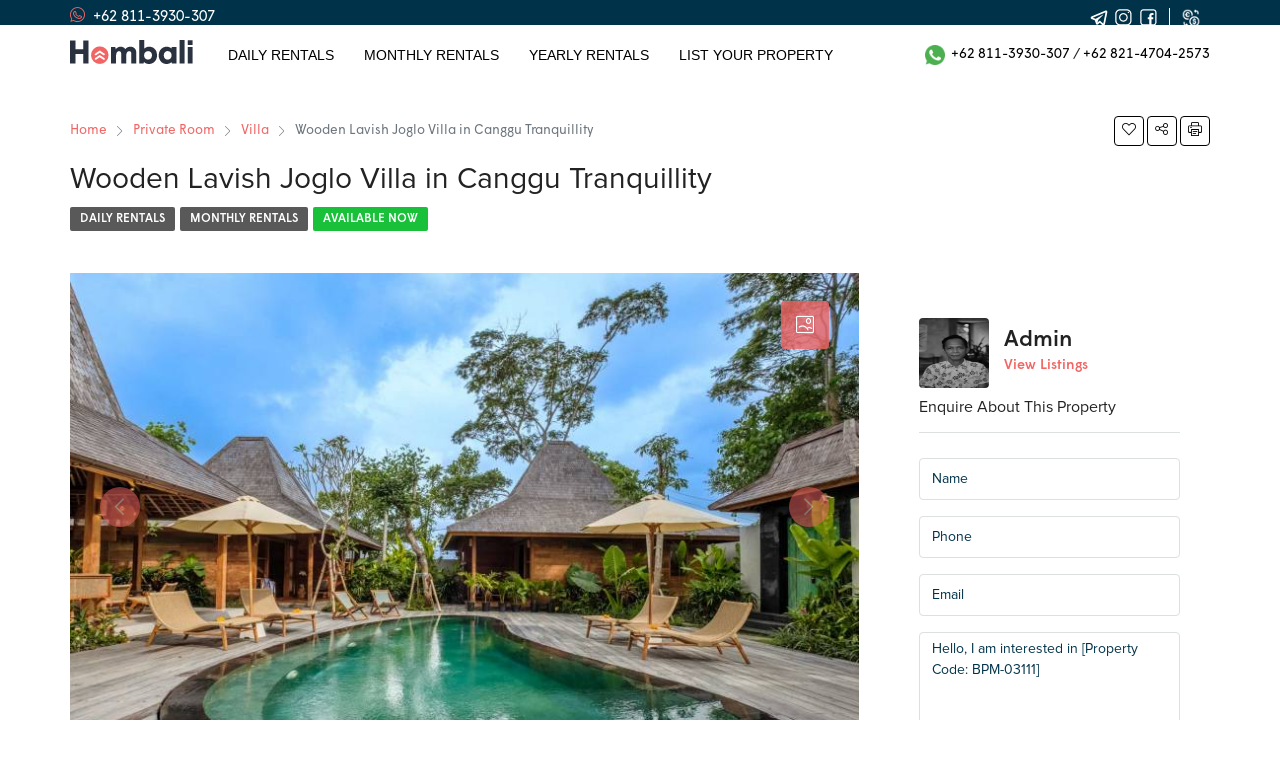

--- FILE ---
content_type: text/html; charset=UTF-8
request_url: https://hombali.com/property/villa-kaju/
body_size: 33774
content:
<!doctype html>
<html lang="en-US">
<head>

	<!-- Google tag (gtag.js) -->
<script async src="https://www.googletagmanager.com/gtag/js?id=G-QMJ4TBMTLR"></script>
<script>
  window.dataLayer = window.dataLayer || [];
  function gtag(){dataLayer.push(arguments);}
  gtag('js', new Date());

  gtag('config', 'G-QMJ4TBMTLR');
</script>
	
	<meta charset="UTF-8" />
	<meta name="viewport" content="width=device-width, initial-scale=1.0 maximum-scale=1.0, minimum-scale=1.0, user-scalable=no" />
	<link rel="profile" href="https://gmpg.org/xfn/11" />
    <meta name="format-detection" content="telephone=no">
<!--	<meta name="google-site-verification" content="bZ3MzOW3T_SWjZEqF6dFjJfXTtxCa8svL0TbEa0zlGU" />-->
	<meta name='robots' content='index, follow, max-image-preview:large, max-snippet:-1, max-video-preview:-1' />

	<!-- This site is optimized with the Yoast SEO Premium plugin v16.4 (Yoast SEO v20.5) - https://yoast.com/wordpress/plugins/seo/ -->
	<title>Wooden Lavish Joglo Villa in Canggu Tranquillity - Rent Villa and Apartment in Bali | Hombali.com</title>
	<meta name="description" content="Wooden Lavish Joglo Villa in Canggu Tranquillity - Area Canggu. Private Room, Villa Property. Nestled opposite Kahyangan Jagat Temple, you will witness the culture and tranquillity of Bali firsthand. Unobstructed views of Canggu&#039;s famous ricefields" />
	<link rel="canonical" href="https://hombali.com/property/villa-kaju/" />
	<meta property="og:locale" content="en_US" />
	<meta property="og:type" content="article" />
	<meta property="og:title" content="Wooden Lavish Joglo Villa in Canggu Tranquillity - Rent Villa and Apartment in Bali | Hombali.com" />
	<meta property="og:description" content="Wooden Lavish Joglo Villa in Canggu Tranquillity - Area Canggu. Private Room, Villa Property. Nestled opposite Kahyangan Jagat Temple, you will witness the culture and tranquillity of Bali firsthand. Unobstructed views of Canggu&#039;s famous ricefields" />
	<meta property="og:url" content="https://hombali.com/property/villa-kaju/" />
	<meta property="og:site_name" content="Hombali.com" />
	<meta property="article:publisher" content="https://www.facebook.com/hombali.villas/" />
	<meta property="article:modified_time" content="2023-04-17T03:49:19+00:00" />
	<meta property="og:image" content="https://hombali.com/wp-content/uploads/2022/12/Kaju-Villa_KV_1920px-1.jpg" />
	<meta property="og:image:width" content="1920" />
	<meta property="og:image:height" content="1280" />
	<meta property="og:image:type" content="image/jpeg" />
	<meta name="twitter:card" content="summary_large_image" />
	<meta name="twitter:label1" content="Est. reading time" />
	<meta name="twitter:data1" content="2 minutes" />
	<script type="application/ld+json" class="yoast-schema-graph">{"@context":"https://schema.org","@graph":[{"@type":"WebPage","@id":"https://hombali.com/property/villa-kaju/","url":"https://hombali.com/property/villa-kaju/","name":"Wooden Lavish Joglo Villa in Canggu Tranquillity - Rent Villa and Apartment in Bali | Hombali.com","isPartOf":{"@id":"https://hombali.com/#website"},"primaryImageOfPage":{"@id":"https://hombali.com/property/villa-kaju/#primaryimage"},"image":{"@id":"https://hombali.com/property/villa-kaju/#primaryimage"},"thumbnailUrl":"https://hombali.com/wp-content/uploads/2022/12/Kaju-Villa_KV_1920px-1.jpg","datePublished":"2022-12-06T19:52:28+00:00","dateModified":"2023-04-17T03:49:19+00:00","description":"Wooden Lavish Joglo Villa in Canggu Tranquillity - Area Canggu. Private Room, Villa Property. Nestled opposite Kahyangan Jagat Temple, you will witness the culture and tranquillity of Bali firsthand. Unobstructed views of Canggu's famous ricefields","breadcrumb":{"@id":"https://hombali.com/property/villa-kaju/#breadcrumb"},"inLanguage":"en-US","potentialAction":[{"@type":"ReadAction","target":["https://hombali.com/property/villa-kaju/"]}]},{"@type":"ImageObject","inLanguage":"en-US","@id":"https://hombali.com/property/villa-kaju/#primaryimage","url":"https://hombali.com/wp-content/uploads/2022/12/Kaju-Villa_KV_1920px-1.jpg","contentUrl":"https://hombali.com/wp-content/uploads/2022/12/Kaju-Villa_KV_1920px-1.jpg","width":1920,"height":1280},{"@type":"BreadcrumbList","@id":"https://hombali.com/property/villa-kaju/#breadcrumb","itemListElement":[{"@type":"ListItem","position":1,"name":"Home","item":"https://hombali.com/"},{"@type":"ListItem","position":2,"name":"Properties","item":"https://hombali.com/property/"},{"@type":"ListItem","position":3,"name":"Wooden Lavish Joglo Villa in Canggu Tranquillity"}]},{"@type":"WebSite","@id":"https://hombali.com/#website","url":"https://hombali.com/","name":"Best Villa and Apartment rents in Bali for any period with Hombali.com","description":"Best Rental Villas and Apartments for rent in Bali for any period.","publisher":{"@id":"https://hombali.com/#organization"},"alternateName":"Rental Villas and Apartments for rent in Bali for short period, long period, monthly period and any periods.","potentialAction":[{"@type":"SearchAction","target":{"@type":"EntryPoint","urlTemplate":"https://hombali.com/?s={search_term_string}"},"query-input":"required name=search_term_string"}],"inLanguage":"en-US"},{"@type":"Organization","@id":"https://hombali.com/#organization","name":"Best Villa and Apartment rents in Bali for any period with Hombali.com","alternateName":"Why book with Hombali? Hombali helps you find, see and book accommodation in Bali for short terms, long terms, monthly rent and any periods. And provides you with 24/7 support and concierge service.","url":"https://hombali.com/","logo":{"@type":"ImageObject","inLanguage":"en-US","@id":"https://hombali.com/#/schema/logo/image/","url":"","contentUrl":"","caption":"Best Villa and Apartment rents in Bali for any period with Hombali.com"},"image":{"@id":"https://hombali.com/#/schema/logo/image/"},"sameAs":["https://www.facebook.com/hombali.villas/","https://www.instagram.com/hombali_","https://www.youtube.com/channel/UCC0ZhS8epTz3MfaFgLXzCLg","https://www.linkedin.com/company/bnbprofits-airbnb-property-villa-management-bali/"]}]}</script>
	<!-- / Yoast SEO Premium plugin. -->


<link rel='dns-prefetch' href='//www.google.com' />
<link rel='dns-prefetch' href='//maps.google.com' />
<link rel='dns-prefetch' href='//code.jivosite.com' />
<link rel='dns-prefetch' href='//www.googletagmanager.com' />
<script type="text/javascript">
window._wpemojiSettings = {"baseUrl":"https:\/\/s.w.org\/images\/core\/emoji\/14.0.0\/72x72\/","ext":".png","svgUrl":"https:\/\/s.w.org\/images\/core\/emoji\/14.0.0\/svg\/","svgExt":".svg","source":{"concatemoji":"https:\/\/hombali.com\/wp-includes\/js\/wp-emoji-release.min.js?ver=6.1.1"}};
/*! This file is auto-generated */
!function(e,a,t){var n,r,o,i=a.createElement("canvas"),p=i.getContext&&i.getContext("2d");function s(e,t){var a=String.fromCharCode,e=(p.clearRect(0,0,i.width,i.height),p.fillText(a.apply(this,e),0,0),i.toDataURL());return p.clearRect(0,0,i.width,i.height),p.fillText(a.apply(this,t),0,0),e===i.toDataURL()}function c(e){var t=a.createElement("script");t.src=e,t.defer=t.type="text/javascript",a.getElementsByTagName("head")[0].appendChild(t)}for(o=Array("flag","emoji"),t.supports={everything:!0,everythingExceptFlag:!0},r=0;r<o.length;r++)t.supports[o[r]]=function(e){if(p&&p.fillText)switch(p.textBaseline="top",p.font="600 32px Arial",e){case"flag":return s([127987,65039,8205,9895,65039],[127987,65039,8203,9895,65039])?!1:!s([55356,56826,55356,56819],[55356,56826,8203,55356,56819])&&!s([55356,57332,56128,56423,56128,56418,56128,56421,56128,56430,56128,56423,56128,56447],[55356,57332,8203,56128,56423,8203,56128,56418,8203,56128,56421,8203,56128,56430,8203,56128,56423,8203,56128,56447]);case"emoji":return!s([129777,127995,8205,129778,127999],[129777,127995,8203,129778,127999])}return!1}(o[r]),t.supports.everything=t.supports.everything&&t.supports[o[r]],"flag"!==o[r]&&(t.supports.everythingExceptFlag=t.supports.everythingExceptFlag&&t.supports[o[r]]);t.supports.everythingExceptFlag=t.supports.everythingExceptFlag&&!t.supports.flag,t.DOMReady=!1,t.readyCallback=function(){t.DOMReady=!0},t.supports.everything||(n=function(){t.readyCallback()},a.addEventListener?(a.addEventListener("DOMContentLoaded",n,!1),e.addEventListener("load",n,!1)):(e.attachEvent("onload",n),a.attachEvent("onreadystatechange",function(){"complete"===a.readyState&&t.readyCallback()})),(e=t.source||{}).concatemoji?c(e.concatemoji):e.wpemoji&&e.twemoji&&(c(e.twemoji),c(e.wpemoji)))}(window,document,window._wpemojiSettings);
</script>
<style type="text/css">
img.wp-smiley,
img.emoji {
	display: inline !important;
	border: none !important;
	box-shadow: none !important;
	height: 1em !important;
	width: 1em !important;
	margin: 0 0.07em !important;
	vertical-align: -0.1em !important;
	background: none !important;
	padding: 0 !important;
}
</style>
	<link rel='stylesheet' id='wp-block-library-css' href='https://hombali.com/wp-includes/css/dist/block-library/style.min.css?ver=6.1.1' type='text/css' media='all' />
<style id='joinchat-button-style-inline-css' type='text/css'>
.wp-block-joinchat-button{border:none!important;text-align:center}.wp-block-joinchat-button figure{display:table;margin:0 auto;padding:0}.wp-block-joinchat-button figcaption{font:normal normal 400 .6em/2em var(--wp--preset--font-family--system-font,sans-serif);margin:0;padding:0}.wp-block-joinchat-button .joinchat-button__qr{background-color:#fff;border:6px solid #25d366;border-radius:30px;box-sizing:content-box;display:block;height:200px;margin:auto;overflow:hidden;padding:10px;width:200px}.wp-block-joinchat-button .joinchat-button__qr canvas,.wp-block-joinchat-button .joinchat-button__qr img{display:block;margin:auto}.wp-block-joinchat-button .joinchat-button__link{align-items:center;background-color:#25d366;border:6px solid #25d366;border-radius:30px;display:inline-flex;flex-flow:row nowrap;justify-content:center;line-height:1.25em;margin:0 auto;text-decoration:none}.wp-block-joinchat-button .joinchat-button__link:before{background:transparent var(--joinchat-ico) no-repeat center;background-size:100%;content:"";display:block;height:1.5em;margin:-.75em .75em -.75em 0;width:1.5em}.wp-block-joinchat-button figure+.joinchat-button__link{margin-top:10px}@media (orientation:landscape)and (min-height:481px),(orientation:portrait)and (min-width:481px){.wp-block-joinchat-button.joinchat-button--qr-only figure+.joinchat-button__link{display:none}}@media (max-width:480px),(orientation:landscape)and (max-height:480px){.wp-block-joinchat-button figure{display:none}}

</style>
<link rel='stylesheet' id='mpp_gutenberg-css' href='https://hombali.com/wp-content/plugins/metronet-profile-picture/dist/blocks.style.build.css?ver=2.6.0' type='text/css' media='all' />
<link rel='stylesheet' id='classic-theme-styles-css' href='https://hombali.com/wp-includes/css/classic-themes.min.css?ver=1' type='text/css' media='all' />
<style id='global-styles-inline-css' type='text/css'>
body{--wp--preset--color--black: #000000;--wp--preset--color--cyan-bluish-gray: #abb8c3;--wp--preset--color--white: #ffffff;--wp--preset--color--pale-pink: #f78da7;--wp--preset--color--vivid-red: #cf2e2e;--wp--preset--color--luminous-vivid-orange: #ff6900;--wp--preset--color--luminous-vivid-amber: #fcb900;--wp--preset--color--light-green-cyan: #7bdcb5;--wp--preset--color--vivid-green-cyan: #00d084;--wp--preset--color--pale-cyan-blue: #8ed1fc;--wp--preset--color--vivid-cyan-blue: #0693e3;--wp--preset--color--vivid-purple: #9b51e0;--wp--preset--gradient--vivid-cyan-blue-to-vivid-purple: linear-gradient(135deg,rgba(6,147,227,1) 0%,rgb(155,81,224) 100%);--wp--preset--gradient--light-green-cyan-to-vivid-green-cyan: linear-gradient(135deg,rgb(122,220,180) 0%,rgb(0,208,130) 100%);--wp--preset--gradient--luminous-vivid-amber-to-luminous-vivid-orange: linear-gradient(135deg,rgba(252,185,0,1) 0%,rgba(255,105,0,1) 100%);--wp--preset--gradient--luminous-vivid-orange-to-vivid-red: linear-gradient(135deg,rgba(255,105,0,1) 0%,rgb(207,46,46) 100%);--wp--preset--gradient--very-light-gray-to-cyan-bluish-gray: linear-gradient(135deg,rgb(238,238,238) 0%,rgb(169,184,195) 100%);--wp--preset--gradient--cool-to-warm-spectrum: linear-gradient(135deg,rgb(74,234,220) 0%,rgb(151,120,209) 20%,rgb(207,42,186) 40%,rgb(238,44,130) 60%,rgb(251,105,98) 80%,rgb(254,248,76) 100%);--wp--preset--gradient--blush-light-purple: linear-gradient(135deg,rgb(255,206,236) 0%,rgb(152,150,240) 100%);--wp--preset--gradient--blush-bordeaux: linear-gradient(135deg,rgb(254,205,165) 0%,rgb(254,45,45) 50%,rgb(107,0,62) 100%);--wp--preset--gradient--luminous-dusk: linear-gradient(135deg,rgb(255,203,112) 0%,rgb(199,81,192) 50%,rgb(65,88,208) 100%);--wp--preset--gradient--pale-ocean: linear-gradient(135deg,rgb(255,245,203) 0%,rgb(182,227,212) 50%,rgb(51,167,181) 100%);--wp--preset--gradient--electric-grass: linear-gradient(135deg,rgb(202,248,128) 0%,rgb(113,206,126) 100%);--wp--preset--gradient--midnight: linear-gradient(135deg,rgb(2,3,129) 0%,rgb(40,116,252) 100%);--wp--preset--duotone--dark-grayscale: url('#wp-duotone-dark-grayscale');--wp--preset--duotone--grayscale: url('#wp-duotone-grayscale');--wp--preset--duotone--purple-yellow: url('#wp-duotone-purple-yellow');--wp--preset--duotone--blue-red: url('#wp-duotone-blue-red');--wp--preset--duotone--midnight: url('#wp-duotone-midnight');--wp--preset--duotone--magenta-yellow: url('#wp-duotone-magenta-yellow');--wp--preset--duotone--purple-green: url('#wp-duotone-purple-green');--wp--preset--duotone--blue-orange: url('#wp-duotone-blue-orange');--wp--preset--font-size--small: 13px;--wp--preset--font-size--medium: 20px;--wp--preset--font-size--large: 36px;--wp--preset--font-size--x-large: 42px;--wp--preset--spacing--20: 0.44rem;--wp--preset--spacing--30: 0.67rem;--wp--preset--spacing--40: 1rem;--wp--preset--spacing--50: 1.5rem;--wp--preset--spacing--60: 2.25rem;--wp--preset--spacing--70: 3.38rem;--wp--preset--spacing--80: 5.06rem;}:where(.is-layout-flex){gap: 0.5em;}body .is-layout-flow > .alignleft{float: left;margin-inline-start: 0;margin-inline-end: 2em;}body .is-layout-flow > .alignright{float: right;margin-inline-start: 2em;margin-inline-end: 0;}body .is-layout-flow > .aligncenter{margin-left: auto !important;margin-right: auto !important;}body .is-layout-constrained > .alignleft{float: left;margin-inline-start: 0;margin-inline-end: 2em;}body .is-layout-constrained > .alignright{float: right;margin-inline-start: 2em;margin-inline-end: 0;}body .is-layout-constrained > .aligncenter{margin-left: auto !important;margin-right: auto !important;}body .is-layout-constrained > :where(:not(.alignleft):not(.alignright):not(.alignfull)){max-width: var(--wp--style--global--content-size);margin-left: auto !important;margin-right: auto !important;}body .is-layout-constrained > .alignwide{max-width: var(--wp--style--global--wide-size);}body .is-layout-flex{display: flex;}body .is-layout-flex{flex-wrap: wrap;align-items: center;}body .is-layout-flex > *{margin: 0;}:where(.wp-block-columns.is-layout-flex){gap: 2em;}.has-black-color{color: var(--wp--preset--color--black) !important;}.has-cyan-bluish-gray-color{color: var(--wp--preset--color--cyan-bluish-gray) !important;}.has-white-color{color: var(--wp--preset--color--white) !important;}.has-pale-pink-color{color: var(--wp--preset--color--pale-pink) !important;}.has-vivid-red-color{color: var(--wp--preset--color--vivid-red) !important;}.has-luminous-vivid-orange-color{color: var(--wp--preset--color--luminous-vivid-orange) !important;}.has-luminous-vivid-amber-color{color: var(--wp--preset--color--luminous-vivid-amber) !important;}.has-light-green-cyan-color{color: var(--wp--preset--color--light-green-cyan) !important;}.has-vivid-green-cyan-color{color: var(--wp--preset--color--vivid-green-cyan) !important;}.has-pale-cyan-blue-color{color: var(--wp--preset--color--pale-cyan-blue) !important;}.has-vivid-cyan-blue-color{color: var(--wp--preset--color--vivid-cyan-blue) !important;}.has-vivid-purple-color{color: var(--wp--preset--color--vivid-purple) !important;}.has-black-background-color{background-color: var(--wp--preset--color--black) !important;}.has-cyan-bluish-gray-background-color{background-color: var(--wp--preset--color--cyan-bluish-gray) !important;}.has-white-background-color{background-color: var(--wp--preset--color--white) !important;}.has-pale-pink-background-color{background-color: var(--wp--preset--color--pale-pink) !important;}.has-vivid-red-background-color{background-color: var(--wp--preset--color--vivid-red) !important;}.has-luminous-vivid-orange-background-color{background-color: var(--wp--preset--color--luminous-vivid-orange) !important;}.has-luminous-vivid-amber-background-color{background-color: var(--wp--preset--color--luminous-vivid-amber) !important;}.has-light-green-cyan-background-color{background-color: var(--wp--preset--color--light-green-cyan) !important;}.has-vivid-green-cyan-background-color{background-color: var(--wp--preset--color--vivid-green-cyan) !important;}.has-pale-cyan-blue-background-color{background-color: var(--wp--preset--color--pale-cyan-blue) !important;}.has-vivid-cyan-blue-background-color{background-color: var(--wp--preset--color--vivid-cyan-blue) !important;}.has-vivid-purple-background-color{background-color: var(--wp--preset--color--vivid-purple) !important;}.has-black-border-color{border-color: var(--wp--preset--color--black) !important;}.has-cyan-bluish-gray-border-color{border-color: var(--wp--preset--color--cyan-bluish-gray) !important;}.has-white-border-color{border-color: var(--wp--preset--color--white) !important;}.has-pale-pink-border-color{border-color: var(--wp--preset--color--pale-pink) !important;}.has-vivid-red-border-color{border-color: var(--wp--preset--color--vivid-red) !important;}.has-luminous-vivid-orange-border-color{border-color: var(--wp--preset--color--luminous-vivid-orange) !important;}.has-luminous-vivid-amber-border-color{border-color: var(--wp--preset--color--luminous-vivid-amber) !important;}.has-light-green-cyan-border-color{border-color: var(--wp--preset--color--light-green-cyan) !important;}.has-vivid-green-cyan-border-color{border-color: var(--wp--preset--color--vivid-green-cyan) !important;}.has-pale-cyan-blue-border-color{border-color: var(--wp--preset--color--pale-cyan-blue) !important;}.has-vivid-cyan-blue-border-color{border-color: var(--wp--preset--color--vivid-cyan-blue) !important;}.has-vivid-purple-border-color{border-color: var(--wp--preset--color--vivid-purple) !important;}.has-vivid-cyan-blue-to-vivid-purple-gradient-background{background: var(--wp--preset--gradient--vivid-cyan-blue-to-vivid-purple) !important;}.has-light-green-cyan-to-vivid-green-cyan-gradient-background{background: var(--wp--preset--gradient--light-green-cyan-to-vivid-green-cyan) !important;}.has-luminous-vivid-amber-to-luminous-vivid-orange-gradient-background{background: var(--wp--preset--gradient--luminous-vivid-amber-to-luminous-vivid-orange) !important;}.has-luminous-vivid-orange-to-vivid-red-gradient-background{background: var(--wp--preset--gradient--luminous-vivid-orange-to-vivid-red) !important;}.has-very-light-gray-to-cyan-bluish-gray-gradient-background{background: var(--wp--preset--gradient--very-light-gray-to-cyan-bluish-gray) !important;}.has-cool-to-warm-spectrum-gradient-background{background: var(--wp--preset--gradient--cool-to-warm-spectrum) !important;}.has-blush-light-purple-gradient-background{background: var(--wp--preset--gradient--blush-light-purple) !important;}.has-blush-bordeaux-gradient-background{background: var(--wp--preset--gradient--blush-bordeaux) !important;}.has-luminous-dusk-gradient-background{background: var(--wp--preset--gradient--luminous-dusk) !important;}.has-pale-ocean-gradient-background{background: var(--wp--preset--gradient--pale-ocean) !important;}.has-electric-grass-gradient-background{background: var(--wp--preset--gradient--electric-grass) !important;}.has-midnight-gradient-background{background: var(--wp--preset--gradient--midnight) !important;}.has-small-font-size{font-size: var(--wp--preset--font-size--small) !important;}.has-medium-font-size{font-size: var(--wp--preset--font-size--medium) !important;}.has-large-font-size{font-size: var(--wp--preset--font-size--large) !important;}.has-x-large-font-size{font-size: var(--wp--preset--font-size--x-large) !important;}
.wp-block-navigation a:where(:not(.wp-element-button)){color: inherit;}
:where(.wp-block-columns.is-layout-flex){gap: 2em;}
.wp-block-pullquote{font-size: 1.5em;line-height: 1.6;}
</style>
<link rel='stylesheet' id='redux-extendify-styles-css' href='https://hombali.com/wp-content/plugins/redux-framework/redux-core/assets/css/extendify-utilities.css?ver=4.4.0' type='text/css' media='all' />
<link rel='stylesheet' id='ald-styles-css' href='https://hombali.com/wp-content/plugins/ajax-load-more-anything/assets/css/styles.css?ver=3.3.1' type='text/css' media='all' />
<link rel='stylesheet' id='hfybs-css' href='https://hombali.com/wp-content/plugins/hostify-booking/public/res/bs.css?ver=1.9.23.test.15.14' type='text/css' media='all' />
<link rel='stylesheet' id='hfylg-css' href='https://hombali.com/wp-content/plugins/hostify-booking/public/res/lib/lightgallery/dist/css/lightgallery.min.css?ver=1.9.23.test.15.14' type='text/css' media='all' />
<link rel='stylesheet' id='hfytipso-css' href='https://hombali.com/wp-content/plugins/hostify-booking/public/res/lib/tipso/tipso.min.css?ver=1.9.23.test.15.14' type='text/css' media='all' />
<link rel='stylesheet' id='hfymain-css' href='https://hombali.com/wp-content/plugins/hostify-booking/public/res/main.css?ver=1.9.23.test.15.14' type='text/css' media='all' />
<link rel='stylesheet' id='hfytheme-css' href='https://hombali.com/wp-content/plugins/hostify-booking/public/res/theme.css?ver=1.9.23.test.15.14' type='text/css' media='all' />
<link rel='stylesheet' id='hfytel-css' href='https://hombali.com/wp-content/plugins/hostify-booking/public/res/lib/intl-tel-input/css/intlTelInput.min.css?ver=1.9.23.test.15.14' type='text/css' media='all' />
<link rel='stylesheet' id='parent-style-css' href='https://hombali.com/wp-content/themes/houzez-custom/style.css?ver=2.3.6' type='text/css' media='all' />
<link rel='stylesheet' id='child-style-css' href='https://hombali.com/wp-content/themes/houzez-child-custom/style.css?ver=1.0' type='text/css' media='all' />
<link rel='stylesheet' id='houzez-all-css-css' href='https://hombali.com/wp-content/themes/houzez-custom/css/all-css.css?ver=2.3.6' type='text/css' media='all' />
<link rel='stylesheet' id='font-awesome-5-all-css' href='https://hombali.com/wp-content/themes/houzez-custom/css/font-awesome/css/all.min.css?ver=5.14.0' type='text/css' media='all' />
<link rel='stylesheet' id='owl-carousel-css' href='https://hombali.com/wp-content/themes/houzez-custom/css/owl.carousel.min.css?ver=5.14.0' type='text/css' media='all' />
<link rel='stylesheet' id='owl-theme-css' href='https://hombali.com/wp-content/themes/houzez-custom/css/owl.theme.default.min.css?ver=5.14.0' type='text/css' media='all' />
<link rel='stylesheet' id='houzez-style-css' href='https://hombali.com/wp-content/themes/houzez-child-custom/style.css?ver=2.3.6' type='text/css' media='all' />
<style id='houzez-style-inline-css' type='text/css'>

                    .label-color-174 {
                        background-color: #18c139;
                    }
                    
        body {
            font-family: ;
            font-size: 14px;
            font-weight: ;
            line-height: 24px;
            text-align: left;
            text-transform: ;
        }
        .main-nav,
        .dropdown-menu,
        .login-register,
        .btn.btn-create-listing,
        .logged-in-nav,
        .btn-phone-number {
          font-family: ;
          font-size: 14px;
          font-weight: ;
          text-align: left;
          text-transform: uppercase;
        }

        .btn,
        .form-control,
        .bootstrap-select .text,
        .sort-by-title,
        .woocommerce ul.products li.product .button {
          font-family: ;
          font-size: 14px; 
        }
        
        h1, h2, h3, h4, h5, h6, .item-title {
          font-family: ;
          font-weight: ;
          text-transform: ;
        }

        .post-content-wrap h1, .post-content-wrap h2, .post-content-wrap h3, .post-content-wrap h4, .post-content-wrap h5, .post-content-wrap h6 {
          font-weight: ;
          text-transform: ;
          text-align: inherit; 
        }

        .top-bar-wrap {
            font-family: ;
            font-size: 15px;
            font-weight: ;
            line-height: 25px;
            text-align: left;
            text-transform: none;   
        }
        .footer-wrap {
            font-family: ;
            font-size: 14px;
            font-weight: ;
            line-height: 25px;
            text-align: left;
            text-transform: none;
        }
        
        .header-v1 .header-inner-wrap,
        .header-v1 .navbar-logged-in-wrap {
            line-height: 60px;
            height: 60px; 
        }
        .header-v2 .header-top .navbar {
          height: 110px; 
        }

        .header-v2 .header-bottom .header-inner-wrap,
        .header-v2 .header-bottom .navbar-logged-in-wrap {
          line-height: 54px;
          height: 54px; 
        }

        .header-v3 .header-top .header-inner-wrap,
        .header-v3 .header-top .header-contact-wrap {
          height: 80px;
          line-height: 80px; 
        }
        .header-v3 .header-bottom .header-inner-wrap,
        .header-v3 .header-bottom .navbar-logged-in-wrap {
          line-height: 54px;
          height: 54px; 
        }
        .header-v4 .header-inner-wrap,
        .header-v4 .navbar-logged-in-wrap {
          line-height: 90px;
          height: 90px; 
        }
        .header-v5 .header-top .header-inner-wrap,
        .header-v5 .header-top .navbar-logged-in-wrap {
          line-height: 110px;
          height: 110px; 
        }
        .header-v5 .header-bottom .header-inner-wrap {
          line-height: 54px;
          height: 54px; 
        }
        .header-v6 .header-inner-wrap,
        .header-v6 .navbar-logged-in-wrap {
          height: 60px;
          line-height: 60px; 
        }
    
      body,
      #main-wrap,
      .fw-property-documents-wrap h3 span, 
      .fw-property-details-wrap h3 span {
        background-color: #ffffff; 
      }

       body,
      .form-control,
      .bootstrap-select .text,
      .item-title a,
      .listing-tabs .nav-tabs .nav-link,
      .item-wrap-v2 .item-amenities li span,
      .item-wrap-v2 .item-amenities li:before,
      .item-parallax-wrap .item-price-wrap,
      .list-view .item-body .item-price-wrap,
      .property-slider-item .item-price-wrap,
      .page-title-wrap .item-price-wrap,
      .agent-information .agent-phone span a,
      .property-overview-wrap ul li strong,
      .mobile-property-title .item-price-wrap .item-price,
      .fw-property-features-left li a,
      .lightbox-content-wrap .item-price-wrap,
      .blog-post-item-v1 .blog-post-title h3 a,
      .blog-post-content-widget h4 a,
      .property-item-widget .right-property-item-widget-wrap .item-price-wrap,
      .login-register-form .modal-header .login-register-tabs .nav-link.active,
      .agent-list-wrap .agent-list-content h2 a,
      .agent-list-wrap .agent-list-contact li a,
      .agent-contacts-wrap li a,
      .menu-edit-property li a,
      .statistic-referrals-list li a,
      .chart-nav .nav-pills .nav-link,
      .dashboard-table-properties td .property-payment-status,
      .dashboard-mobile-edit-menu-wrap .bootstrap-select > .dropdown-toggle.bs-placeholder,
      .payment-method-block .radio-tab .control-text,
      .post-title-wrap h2 a,
      .lead-nav-tab.nav-pills .nav-link,
      .deals-nav-tab.nav-pills .nav-link,
      .btn-light-grey-outlined:hover,
      button:not(.bs-placeholder) .filter-option-inner-inner,
      .fw-property-floor-plans-wrap .floor-plans-tabs a,
      .products > .product > .item-body > a,
      .woocommerce ul.products li.product .price,
      .woocommerce div.product p.price, 
      .woocommerce div.product span.price,
      .woocommerce #reviews #comments ol.commentlist li .meta,
      .woocommerce-MyAccount-navigation ul li a {
       color: #222222; 
     }


    
      a,
      a:hover,
      a:active,
      a:focus,
      .primary-text,
      .btn-clear,
      .btn-apply,
      .btn-primary-outlined,
      .btn-primary-outlined:before,
      .item-title a:hover,
      .sort-by .bootstrap-select .bs-placeholder,
      .sort-by .bootstrap-select > .btn,
      .sort-by .bootstrap-select > .btn:active,
      .page-link,
      .page-link:hover,
      .accordion-title:before,
      .blog-post-content-widget h4 a:hover,
      .agent-list-wrap .agent-list-content h2 a:hover,
      .agent-list-wrap .agent-list-contact li a:hover,
      .agent-contacts-wrap li a:hover,
      .agent-nav-wrap .nav-pills .nav-link,
      .dashboard-side-menu-wrap .side-menu-dropdown a.active,
      .menu-edit-property li a.active,
      .menu-edit-property li a:hover,
      .dashboard-statistic-block h3 .fa,
      .statistic-referrals-list li a:hover,
      .chart-nav .nav-pills .nav-link.active,
      .board-message-icon-wrap.active,
      .post-title-wrap h2 a:hover,
      .listing-switch-view .switch-btn.active,
      .item-wrap-v6 .item-price-wrap,
      .listing-v6 .list-view .item-body .item-price-wrap,
      .woocommerce nav.woocommerce-pagination ul li a, 
      .woocommerce nav.woocommerce-pagination ul li span,
      .woocommerce-MyAccount-navigation ul li a:hover {
        color: #f16664; 
      }
      .agent-list-position a {
        color: #f16664!important; 
      }

      .control input:checked ~ .control__indicator,
      .top-banner-wrap .nav-pills .nav-link,
      .btn-primary-outlined:hover,
      .page-item.active .page-link,
      .slick-prev:hover,
      .slick-prev:focus,
      .slick-next:hover,
      .slick-next:focus,
      .mobile-property-tools .nav-pills .nav-link.active,
      .login-register-form .modal-header,
      .agent-nav-wrap .nav-pills .nav-link.active,
      .board-message-icon-wrap .notification-circle,
      .primary-label,
      .fc-event, .fc-event-dot,
      .compare-table .table-hover > tbody > tr:hover,
      .post-tag,
      .datepicker table tr td.active.active,
      .datepicker table tr td.active.disabled,
      .datepicker table tr td.active.disabled.active,
      .datepicker table tr td.active.disabled.disabled,
      .datepicker table tr td.active.disabled:active,
      .datepicker table tr td.active.disabled:hover,
      .datepicker table tr td.active.disabled:hover.active,
      .datepicker table tr td.active.disabled:hover.disabled,
      .datepicker table tr td.active.disabled:hover:active,
      .datepicker table tr td.active.disabled:hover:hover,
      .datepicker table tr td.active.disabled:hover[disabled],
      .datepicker table tr td.active.disabled[disabled],
      .datepicker table tr td.active:active,
      .datepicker table tr td.active:hover,
      .datepicker table tr td.active:hover.active,
      .datepicker table tr td.active:hover.disabled,
      .datepicker table tr td.active:hover:active,
      .datepicker table tr td.active:hover:hover,
      .datepicker table tr td.active:hover[disabled],
      .datepicker table tr td.active[disabled],
      .ui-slider-horizontal .ui-slider-range {
        background-color: #f16664; 
      }

      .control input:checked ~ .control__indicator,
      .btn-primary-outlined,
      .page-item.active .page-link,
      .mobile-property-tools .nav-pills .nav-link.active,
      .agent-nav-wrap .nav-pills .nav-link,
      .agent-nav-wrap .nav-pills .nav-link.active,
      .chart-nav .nav-pills .nav-link.active,
      .dashaboard-snake-nav .step-block.active,
      .fc-event,
      .fc-event-dot {
        border-color: #f16664; 
      }

      .slick-arrow:hover {
        background-color: rgba(241,102,100,0.8); 
      }

      .slick-arrow {
        background-color: #f16664; 
      }

      .property-banner .nav-pills .nav-link.active {
        background-color: rgba(241,102,100,0.8) !important; 
      }

      .property-navigation-wrap a.active {
        color: #f16664;
        -webkit-box-shadow: inset 0 -3px #f16664;
        box-shadow: inset 0 -3px #f16664; 
      }

      .btn-primary,
      .fc-button-primary,
      .woocommerce nav.woocommerce-pagination ul li a:focus, 
      .woocommerce nav.woocommerce-pagination ul li a:hover, 
      .woocommerce nav.woocommerce-pagination ul li span.current {
        color: #fff;
        background-color: #f16664;
        border-color: #f16664; 
      }
      .btn-primary:focus, .btn-primary:focus:active,
      .fc-button-primary:focus,
      .fc-button-primary:focus:active {
        color: #fff;
        background-color: #f16664;
        border-color: #f16664; 
      }
      .btn-primary:hover,
      .fc-button-primary:hover {
        color: #fff;
        background-color: #f16664;
        border-color: #f16664; 
      }
      .btn-primary:active, 
      .btn-primary:not(:disabled):not(:disabled):active,
      .fc-button-primary:active,
      .fc-button-primary:not(:disabled):not(:disabled):active {
        color: #fff;
        background-color: #f16664;
        border-color: #f16664; 
      }

      .btn-secondary,
      .woocommerce span.onsale,
      .woocommerce ul.products li.product .button,
      .woocommerce #respond input#submit.alt, 
      .woocommerce a.button.alt, 
      .woocommerce button.button.alt, 
      .woocommerce input.button.alt,
      .woocommerce #review_form #respond .form-submit input,
      .woocommerce #respond input#submit, 
      .woocommerce a.button, 
      .woocommerce button.button, 
      .woocommerce input.button {
        color: #fff;
        background-color: #0a0000;
        border-color: #0a0000; 
      }
      .woocommerce ul.products li.product .button:focus,
      .woocommerce ul.products li.product .button:active,
      .woocommerce #respond input#submit.alt:focus, 
      .woocommerce a.button.alt:focus, 
      .woocommerce button.button.alt:focus, 
      .woocommerce input.button.alt:focus,
      .woocommerce #respond input#submit.alt:active, 
      .woocommerce a.button.alt:active, 
      .woocommerce button.button.alt:active, 
      .woocommerce input.button.alt:active,
      .woocommerce #review_form #respond .form-submit input:focus,
      .woocommerce #review_form #respond .form-submit input:active,
      .woocommerce #respond input#submit:active, 
      .woocommerce a.button:active, 
      .woocommerce button.button:active, 
      .woocommerce input.button:active,
      .woocommerce #respond input#submit:focus, 
      .woocommerce a.button:focus, 
      .woocommerce button.button:focus, 
      .woocommerce input.button:focus {
        color: #fff;
        background-color: #0a0000;
        border-color: #0a0000; 
      }
      .btn-secondary:hover,
      .woocommerce ul.products li.product .button:hover,
      .woocommerce #respond input#submit.alt:hover, 
      .woocommerce a.button.alt:hover, 
      .woocommerce button.button.alt:hover, 
      .woocommerce input.button.alt:hover,
      .woocommerce #review_form #respond .form-submit input:hover,
      .woocommerce #respond input#submit:hover, 
      .woocommerce a.button:hover, 
      .woocommerce button.button:hover, 
      .woocommerce input.button:hover {
        color: #fff;
        background-color: #444444;
        border-color: #444444; 
      }
      .btn-secondary:active, 
      .btn-secondary:not(:disabled):not(:disabled):active {
        color: #fff;
        background-color: #444444;
        border-color: #444444; 
      }

      .btn-primary-outlined {
        color: #f16664;
        background-color: transparent;
        border-color: #f16664; 
      }
      .btn-primary-outlined:focus, .btn-primary-outlined:focus:active {
        color: #f16664;
        background-color: transparent;
        border-color: #f16664; 
      }
      .btn-primary-outlined:hover {
        color: #fff;
        background-color: #f16664;
        border-color: #f16664; 
      }
      .btn-primary-outlined:active, .btn-primary-outlined:not(:disabled):not(:disabled):active {
        color: #f16664;
        background-color: rgba(26, 26, 26, 0);
        border-color: #f16664; 
      }

      .btn-secondary-outlined {
        color: #0a0000;
        background-color: transparent;
        border-color: #0a0000; 
      }
      .btn-secondary-outlined:focus, .btn-secondary-outlined:focus:active {
        color: #0a0000;
        background-color: transparent;
        border-color: #0a0000; 
      }
      .btn-secondary-outlined:hover {
        color: #fff;
        background-color: #444444;
        border-color: #444444; 
      }
      .btn-secondary-outlined:active, .btn-secondary-outlined:not(:disabled):not(:disabled):active {
        color: #0a0000;
        background-color: rgba(26, 26, 26, 0);
        border-color: #444444; 
      }

      .btn-call {
        color: #0a0000;
        background-color: transparent;
        border-color: #0a0000; 
      }
      .btn-call:focus, .btn-call:focus:active {
        color: #0a0000;
        background-color: transparent;
        border-color: #0a0000; 
      }
      .btn-call:hover {
        color: #0a0000;
        background-color: rgba(26, 26, 26, 0);
        border-color: #444444; 
      }
      .btn-call:active, .btn-call:not(:disabled):not(:disabled):active {
        color: #0a0000;
        background-color: rgba(26, 26, 26, 0);
        border-color: #444444; 
      }
      .icon-delete .btn-loader:after{
          border-color: #f16664 transparent #f16664 transparent
      }
    
      .header-v1 {
        background-color: #ffffff;
        border-bottom: 1px solid #ffffff; 
      }

      .header-v1 a {
        color: #000000; 
      }

      .header-v1 a:hover,
      .header-v1 a:active {
        color: #ff5a5f;
        background-color: rgba(255,255,255,0.2); 
      }
    
      .header-v2 .header-top,
      .header-v5 .header-top,
      .header-v2 .header-contact-wrap {
        background-color: #ffffff; 
      }

      .header-v2 .header-bottom, 
      .header-v5 .header-bottom {
        background-color: #00AEEF;
      }

      .header-v2 .header-contact-wrap .header-contact-right, .header-v2 .header-contact-wrap .header-contact-right a, .header-contact-right a:hover, header-contact-right a:active {
        color: #004274; 
      }

      .header-v2 .header-contact-left {
        color: #004274; 
      }

      .header-v2 .header-bottom,
      .header-v2 .navbar-nav > li,
      .header-v2 .navbar-nav > li:first-of-type,
      .header-v5 .header-bottom,
      .header-v5 .navbar-nav > li,
      .header-v5 .navbar-nav > li:first-of-type {
        border-color: rgba(255,255,255,0.2);
      }

      .header-v2 a,
      .header-v5 a {
        color: #ffffff; 
      }

      .header-v2 a:hover,
      .header-v2 a:active,
      .header-v5 a:hover,
      .header-v5 a:active {
        color: #00aeff;
        background-color: rgba(255,255,255,0.2); 
      }

      .header-v2 .header-contact-right a:hover, 
      .header-v2 .header-contact-right a:active,
      .header-v3 .header-contact-right a:hover, 
      .header-v3 .header-contact-right a:active {
        background-color: transparent;
      }

      .header-v2 .header-social-icons a,
      .header-v5 .header-social-icons a {
        color: #004274; 
      }
    
      .header-v3 .header-top {
        background-color: #004272; 
      }

      .header-v3 .header-bottom {
        background-color: #004272; 
      }

      .header-v3 .header-contact,
      .header-v3-mobile {
        background-color: #00aeef;
        color: #ffffff; 
      }

      .header-v3 .header-bottom,
      .header-v3 .login-register,
      .header-v3 .navbar-nav > li,
      .header-v3 .navbar-nav > li:first-of-type {
        border-color: ; 
      }

      .header-v3 a, 
      .header-v3 .header-contact-right a:hover, .header-v3 .header-contact-right a:active {
        color: #FFFFFF; 
      }

      .header-v3 a:hover,
      .header-v3 a:active {
        color: #00aeff;
        background-color: rgba(255,255,255,0.2); 
      }

      .header-v3 .header-social-icons a {
        color: #FFFFFF; 
      }
    
      .header-v4 {
        background-color: #ffffff; 
      }

      .header-v4 a {
        color: #404a53; 
      }

      .header-v4 a:hover,
      .header-v4 a:active {
        color: #00aeff;
        background-color: rgba(0, 174, 255, 0.1); 
      }
    
      .header-v6 .header-top {
        background-color: #ffffff; 
      }

      .header-v6 a {
        color: #FFFFFF; 
      }

      .header-v6 a:hover,
      .header-v6 a:active {
        color: #ffffff;
        background-color: rgba(255,255,255,0.2); 
      }

      .header-v6 .header-social-icons a {
        color: #FFFFFF; 
      }
    
      .header-mobile {
        background-color: #f16664; 
      }
      .header-mobile .toggle-button-left,
      .header-mobile .toggle-button-right {
        color: #f16664; 
      }

      .nav-mobile .logged-in-nav a,
      .nav-mobile .main-nav,
      .nav-mobile .navi-login-register {
        background-color: #f16664; 
      }

      .nav-mobile .logged-in-nav a,
      .nav-mobile .main-nav .nav-item .nav-item a,
      .nav-mobile .main-nav .nav-item a,
      .navi-login-register .main-nav .nav-item a {
        color: #ffffff;
        border-bottom: 0px solid #ffffff;
        background-color: #f16664;
      }

      .nav-mobile .btn-create-listing,
      .navi-login-register .btn-create-listing {
        color: #fff;
        border: 1px solid #f16664;
        background-color: #f16664; 
      }

      .nav-mobile .btn-create-listing:hover, .nav-mobile .btn-create-listing:active,
      .navi-login-register .btn-create-listing:hover,
      .navi-login-register .btn-create-listing:active {
        color: #fff;
        border: 1px solid #f16664;
        background-color: rgba(0, 174, 255, 0.65); 
      }
    
      .header-transparent-wrap .header-v4 {
        background-color: transparent;
        border-bottom: 1px none rgba(255,255,255,0.3); 
      }

      .header-transparent-wrap .header-v4 a {
        color: #ffffff; 
      }

      .header-transparent-wrap .header-v4 a:hover,
      .header-transparent-wrap .header-v4 a:active {
        color: #f16664;
        background-color: rgba(255, 255, 255, 0.1); 
      }
    
      .main-nav .navbar-nav .nav-item .dropdown-menu {
        background-color: rgba(255,255,255,0.95); 
      }

      .main-nav .navbar-nav .nav-item .nav-item a {
        color: #404a53;
        border-bottom: 1px solid #ffffff; 
      }

      .main-nav .navbar-nav .nav-item .nav-item a:hover,
      .main-nav .navbar-nav .nav-item .nav-item a:active {
        color: #f16664; 
      }
    
      .header-main-wrap .btn-create-listing {
        color: #ffffff;
        border: 1px solid #ffffff;
        background-color: #f16664; 
      }

      .header-main-wrap .btn-create-listing:hover,
      .header-main-wrap .btn-create-listing:active {
        color: rgba(15,4,4,1);
        border: 1px solid #ffffff;
        background-color: rgba(255,255,255,1); 
      }
    
      .header-transparent-wrap .header-v4 .btn-create-listing {
        color: #ffffff;
        border: 1px solid #ffffff;
        background-color: rgba(255,255,255,0.2); 
      }

      .header-transparent-wrap .header-v4 .btn-create-listing:hover,
      .header-transparent-wrap .header-v4 .btn-create-listing:active {
        color: rgba(255,255,255,1);
        border: 1px solid #003349;
        background-color: rgba(0,51,73,1); 
      }
    
      .header-transparent-wrap .logged-in-nav a,
      .logged-in-nav a {
        color: #ffffff;
        border-color: #3a434c;
        background-color: #000000; 
      }

      .header-transparent-wrap .logged-in-nav a:hover,
      .header-transparent-wrap .logged-in-nav a:active,
      .logged-in-nav a:hover,
      .logged-in-nav a:active {
        color: #0a0000;
        background-color: rgba(204,204,204,0.15);
        border-color: #3a434c; 
      }
    
      .form-control::-webkit-input-placeholder,
      .search-banner-wrap ::-webkit-input-placeholder,
      .advanced-search ::-webkit-input-placeholder,
      .advanced-search-banner-wrap ::-webkit-input-placeholder,
      .overlay-search-advanced-module ::-webkit-input-placeholder {
        color: #a1a7a8; 
      }
      .bootstrap-select > .dropdown-toggle.bs-placeholder, 
      .bootstrap-select > .dropdown-toggle.bs-placeholder:active, 
      .bootstrap-select > .dropdown-toggle.bs-placeholder:focus, 
      .bootstrap-select > .dropdown-toggle.bs-placeholder:hover {
        color: #a1a7a8; 
      }
      .form-control::placeholder,
      .search-banner-wrap ::-webkit-input-placeholder,
      .advanced-search ::-webkit-input-placeholder,
      .advanced-search-banner-wrap ::-webkit-input-placeholder,
      .overlay-search-advanced-module ::-webkit-input-placeholder {
        color: #a1a7a8; 
      }

      .search-banner-wrap ::-moz-placeholder,
      .advanced-search ::-moz-placeholder,
      .advanced-search-banner-wrap ::-moz-placeholder,
      .overlay-search-advanced-module ::-moz-placeholder {
        color: #a1a7a8; 
      }

      .search-banner-wrap :-ms-input-placeholder,
      .advanced-search :-ms-input-placeholder,
      .advanced-search-banner-wrap ::-ms-input-placeholder,
      .overlay-search-advanced-module ::-ms-input-placeholder {
        color: #a1a7a8; 
      }

      .search-banner-wrap :-moz-placeholder,
      .advanced-search :-moz-placeholder,
      .advanced-search-banner-wrap :-moz-placeholder,
      .overlay-search-advanced-module :-moz-placeholder {
        color: #a1a7a8; 
      }

      .advanced-search .form-control,
      .advanced-search .bootstrap-select > .btn,
      .location-trigger,
      .vertical-search-wrap .form-control,
      .vertical-search-wrap .bootstrap-select > .btn,
      .step-search-wrap .form-control,
      .step-search-wrap .bootstrap-select > .btn,
      .advanced-search-banner-wrap .form-control,
      .advanced-search-banner-wrap .bootstrap-select > .btn,
      .search-banner-wrap .form-control,
      .search-banner-wrap .bootstrap-select > .btn,
      .overlay-search-advanced-module .form-control,
      .overlay-search-advanced-module .bootstrap-select > .btn,
      .advanced-search-v2 .advanced-search-btn,
      .advanced-search-v2 .advanced-search-btn:hover {
        border-color: #cccccc; 
      }

      .advanced-search-nav,
      .search-expandable,
      .overlay-search-advanced-module {
        background-color: #FFFFFF; 
      }
      .btn-search {
        color: #ffffff;
        background-color: #f16664;
        border-color: #ffffff;
      }
      .btn-search:hover, .btn-search:active  {
        color: #ffffff;
        background-color: #003349;
        border-color: #003349;
      }
      .advanced-search-btn {
        color: #f16664;
        background-color: #ffffff;
        border-color: #dce0e0; 
      }
      .advanced-search-btn:hover, .advanced-search-btn:active {
        color: #003349;
        background-color: #ffffff;
        border-color: #dce0e0; 
      }
      .advanced-search-btn:focus {
        color: #f16664;
        background-color: #ffffff;
        border-color: #dce0e0; 
      }
      .search-expandable-label {
        color: #ffffff;
        background-color: #f16664;
      }
      .advanced-search-nav {
        padding-top: 10px;
        padding-bottom: 10px;
      }
      .features-list-wrap .control--checkbox,
      .features-list-wrap .control--radio,
      .range-text, 
      .features-list-wrap .control--checkbox, 
      .features-list-wrap .btn-features-list, 
      .overlay-search-advanced-module .search-title, 
      .overlay-search-advanced-module .overlay-search-module-close {
          color: #222222;
      }
      .advanced-search-half-map {
        background-color: #FFFFFF; 
      }
      .advanced-search-half-map .range-text, 
      .advanced-search-half-map .features-list-wrap .control--checkbox, 
      .advanced-search-half-map .features-list-wrap .btn-features-list {
          color: #222222;
      }
    
      .save-search-btn {
          border-color: #f16664 ;
          background-color: #f16664 ;
          color: #ffffff ;
      }
      .save-search-btn:hover,
      .save-search-btn:active {
          border-color: #f16664;
          background-color: #ffffff ;
          color: #f16664 ;
      }
    .label-featured {
      background-color: #f16664;
      color: #ffffff; 
    }
    
    .dashboard-side-wrap {
      background-color: #404a53; 
    }

    .side-menu a {
      color: #ffffff; 
    }

    .side-menu a.active,
    .side-menu .side-menu-parent-selected > a,
    .side-menu-dropdown a,
    .side-menu a:hover {
      color: #003349; 
    }
    .dashboard-side-menu-wrap .side-menu-dropdown a.active {
      color: #f16664
    }
    
      .detail-wrap {
        background-color: ;
        border-color: #000000; 
      }
    .top-bar-wrap,
    .top-bar-wrap .dropdown-menu,
    .switcher-wrap .dropdown-menu {
      background-color: #003349;
    }
    .top-bar-wrap a,
    .top-bar-contact,
    .top-bar-slogan,
    .top-bar-wrap .btn,
    .top-bar-wrap .dropdown-menu,
    .switcher-wrap .dropdown-menu,
    .top-bar-wrap .navbar-toggler {
      color: #ffffff;
    }
    .top-bar-wrap a:hover,
    .top-bar-wrap a:active,
    .top-bar-wrap .btn:hover,
    .top-bar-wrap .btn:active,
    .top-bar-wrap .dropdown-menu li:hover,
    .top-bar-wrap .dropdown-menu li:active,
    .switcher-wrap .dropdown-menu li:hover,
    .switcher-wrap .dropdown-menu li:active {
      color: rgba(241,102,100,1);
    }
    .class-energy-indicator:nth-child(1) {
        background-color: #33a357;
    }
    .class-energy-indicator:nth-child(2) {
        background-color: #79b752;
    }
    .class-energy-indicator:nth-child(3) {
        background-color: #c3d545;
    }
    .class-energy-indicator:nth-child(4) {
        background-color: #fff12c;
    }
    .class-energy-indicator:nth-child(5) {
        background-color: #edb731;
    }
    .class-energy-indicator:nth-child(6) {
        background-color: #d66f2c;
    }
    .class-energy-indicator:nth-child(7) {
        background-color: #cc232a;
    }
    .class-energy-indicator:nth-child(8) {
        background-color: #cc232a;
    }
    .class-energy-indicator:nth-child(9) {
        background-color: #cc232a;
    }
    .class-energy-indicator:nth-child(10) {
        background-color: #cc232a;
    }
    
    .footer-top-wrap {
      background-color: #f16664; 
    }

    .footer-bottom-wrap {
      background-color: #ffffff; 
    }

    .footer-top-wrap,
    .footer-top-wrap a,
    .footer-bottom-wrap,
    .footer-bottom-wrap a,
    .footer-top-wrap .property-item-widget .right-property-item-widget-wrap .item-amenities,
    .footer-top-wrap .property-item-widget .right-property-item-widget-wrap .item-price-wrap,
    .footer-top-wrap .blog-post-content-widget h4 a,
    .footer-top-wrap .blog-post-content-widget,
    .footer-top-wrap .form-tools .control,
    .footer-top-wrap .slick-dots li.slick-active button:before,
    .footer-top-wrap .slick-dots li button::before,
    .footer-top-wrap .widget ul:not(.item-amenities):not(.item-price-wrap):not(.contact-list):not(.dropdown-menu):not(.nav-tabs) li span {
      color: #ffffff; 
    }
    
          .footer-top-wrap a:hover,
          .footer-bottom-wrap a:hover,
          .footer-top-wrap .blog-post-content-widget h4 a:hover {
            color: rgba(0,51,73,1); 
          }
        .houzez-osm-cluster {
            background-image: url(https://hombali.com/wp-content/uploads/2021/07/circle_PNG48.png);
            text-align: center;
            color: #fff;
            width: 48px;
            height: 48px;
            line-height: 48px;
        }
    h1, h2, h3, h4, h5, h6, .item-title, .form-control, .btn, .bootstrap-select .text {
    font-family:'Proxima Nova', Arial;
}
body, p {
    font-family: 'Wigrum', Arial;
}
#property-description-wrap li:last-child,
#property-description-wrap .block-content-wrap div,
#property-description-wrap .block-content-wrap div p {
    margin-bottom: 1em;
}
.form-control, 
.flex-search .filter-option-inner-inner, 
.bootstrap-select .text, 
.btn-light,
::placeholder {
    color: #003349 !important;.top-banner-wrap .parallax-inner
}
::placeholder {
    line-height: 2;
}
.top-bar-wrap a, .top-bar-wrap img {
    vertical-align: middle;
}
.top-banner-wrap .parallax-inner {
    background-position: center top !important;
    background-size: auto !important;
}
.navbar-logged-in-wrap {
    display: block;
}
.logged-in-nav .icon-love-it{
    color:#fff!important;
}
.banner-title {
    font-family: 'Wigrum', Arial !important;
    font-size: 42px;
    font-weight: 700;
    color: #003349;
    line-height: 52px;
}
.banner-subtitle {
    font-size: 20px;
    font-weight: 400;
    color: #003349;
    line-height: 30px;
}
.banner-caption {
	max-width: 580px;
}

.advanced-search-filters .flex-search-half {
	-ms-flex-preferred-size: 98.6%;
	flex-basis: 98.6%;
}

.item-address,
.item-author,
.item-date {
	display: none;
}

.item-footer {
	display: none;
}

a.btn.btn-primary.btn-item {
	bottom: 25px;
	border-radius: 30px;
	padding-left: 15px;
	padding-right: 15px;
    padding-top: 4px;
    padding-bottom: 5px;
    text-transform: uppercase;
    line-height: 24px;
    height: auto;
}

.item-title {
	margin-bottom: 10px;
	font-weight: 600 !important;
}

.home-fa-icon {
	margin: 20px auto;
	padding: 10px;
	background: #fab93e;
	width: 57px;
	border-radius: 5px;
	font-size: 34px;
	color: #003349;
}
.features-list-wrap .control--checkbox, 
.features-list-wrap .control--radio, 
.range-text, 
.features-list-wrap .control--checkbox, 
.features-list-wrap .btn-features-list, 
.overlay-search-advanced-module .search-title, 
.overlay-search-advanced-module .overlay-search-module-close {
    color: #003349;
}
.advanced-search-v3 a.btn.btn-light-grey-outlined {
    color: #003349;
    font-weight: 700 !important;
}

.label-color-174:hover {
    background-color: rgba(0,0,0,.65)!important;
}

.elementor-1531 .elementor-element.elementor-element-aaf6e2b .elementor-button,
.elementor-1531 .elementor-element.elementor-element-c453b1e .btn-create-listing {
	background-color: #003349 !important;
	border-color: #003349 !important;
}
.elementor-1531 .elementor-element.elementor-element-6b5ce70 .property-cards-module .btn-item {
    bottom: 25px !important;
}

.hover-effect:before {
	opacity: 0.5;
}

.grid-item-icon {
	color: #f16664;
	right: 0;
	left: 80px;
	bottom: 28px;
}

.hover-effect-flat:before {
	opacity: 0.3;
	background-color: #003349;
}

.home-number-icon {
	padding: 10px 20px;
	background: #fab93e;
	display: inline-block;
	border-radius: 5px;
	color: #003349;
	font-size: 36px;
	font-weight: 600;
}

.nav-mobile .logged-in-nav a,
.nav-mobile .main-nav .nav-item .nav-item a,
.nav-mobile .main-nav .nav-item a,
.navi-login-register .main-nav .nav-item a {
	background-color: transparent !important;
}

.elementor-37909 .elementor-element.elementor-element-e7a8fef .elementor-button,
.elementor-37752 .elementor-element.elementor-element-7f8d03a .elementor-button,
.elementor-1531 .elementor-element.elementor-element-ddd1358 .elementor-button {
	background-color: #f16664 !important;
}

.small-text.grey,
a.btn.btn-primary.btn-slim {
	display: none;
}

.property-managemen-icon1{
    margin-top:-40px;
    padding:20px!important;
    border-radius: 13px;
    background-color: #ffffff;
    background-position: center center;
    border-color: transparent;
    border-style: solid;
    box-shadow: 0px 15px 50px 0px rgb(135 135 135 / 10%);
}

.listing-thumb .owl-carousel .owl-stage{display: flex;}
.listing-thumb .slide-item {
    display: flex;
    flex: 1 0 auto;
    height: 100%;
}
.listing-thumb .item-box {
    position: relative;
    overflow: hidden;
    /* margin-bottom: 80px; *//*This is optional*/
    display: flex;
    flex-direction: column;
    align-items: stretch;
    max-height:235px!important;
}

@media (max-width: 767px) {
  .elementor-element-2bf433a .elementor-heading-title span{
      display:block;
  }
  .elementor-heading-title br, .houzez_section_title br {
    content: " ";
    display: none;
  }
  .houzez_section_subtitle br, .elementor-icon-list-text br {
    display : inline;
    content: " ";
    padding:0 2px;
  }
  .elementor-element-b0fa647:not(:last-child), .elementor-element-b25e42c:not(:last-child) {
    margin-top: 0px!important;
  }
}
.grid-view .labels-wrap {
    z-index: 99!important;
}
.label-featured.label{
    z-index:99!important;
}

.pm-block{
    padding:10px;
}

.pm-wrap-icon h3.elementor-icon-box-title{
    margin-bottom:0px!important;
}
.pm-wrap-icon image{
    width:70px!important;
    height: 70px!important;
}

.pm-form-earn .elementor-field-group{
    width:16.667%!important;
    padding:10px!important;
}

.pm-form-earn .elementor-field-group .elementor-field{
color: #000;
    border: 1px solid #ffffff;
    background-color: #ffffff;
    border-radius: 5px;
    -moz-border-radius: 5px;
    -webkit-border-radius: 5px;
    font-size: 14px;
    font-weight: 400;
    height: 55px;
}

.pm-form-earn .elementor-field-group .elementor-button{
color: #fff;
    background-color: #f16664;
    border-radius: 15px;
    font-weight: 700;
    font-size: 14px;
    width: 140px;
    height: 55px;
    padding: 0 15px;
    display: block;
}
.pm-btn-hero .elementor-button-link{
    border-radius: 10px;
    padding: 15px;
    line-height: unset;
}
.pm-btn-hero.plan-price .elementor-button-link{
    background-color: transparent!important;
    border: solid 1px #f16664;
}
.pm-number-wrap .elementor-widget-heading{
    margin-top:0px!important;
}
.pm-box-number .pm-box-number-col{
    opacity:0.8;
}
.pm-calculate .elementor-message {
    color: #fff!important;
}

.elementor-location-popup .elementor-message {
    color: #010101!important;
}
table.table-property-style-wrap {
  border-collapse: collapse;
  border-spacing: 0;
  width: 100%;
  border: 1px solid #e8e8e8
}
.table-property-style-wrap th span{
 color: #f16664;
}
.table-property-style-wrap th, td {
  text-align: center;
  padding: 16px;
}

.table-property-style-wrap th:first-child, td:first-child {
  text-align: left;
}

.table-property-style-wrap tr:nth-child(even) {
  background-color: #f2f2f2;
  border: 1px solid #e8e8e8
}

.table-property-style-wrap tr:nth-child(even) td:nth-child(3) {
  background-color: #d3e3e8bf;
    border: 1px solid #e8e8e8
}
.table-property-style-wrap col.pm-table-color-2{
    border: 1px solid #e8e8e8
}

.table-property-style-wrap col.pm-table-color-3{
    background-color: #d3e3e8;
    border: 1px solid #e8e8e8
}
.table-property-style-wrap thead th{
    border: 1px solid #e8e8e8;
}
.table-property-style-wrap tfoot .pm-table-footer{
  height: 76px;
}
.table-property-style-wrap a.btn-request{
    color: #f16664;
    font-size: 13px;
    line-height: 1.55;
    font-weight: 600;
    border-width: 2px;
    border-radius: 10px;
    border-color: #f16664;
    border-style: solid;
    padding: 15px 30px;
}
.table-property-style-wrap .fa-check-circle, .table-property-style-wrap .fa-exclamation-circle {
    color:#F16664;
}
.table-property-style-wrap .fa-check-circle{
    font-size:20px;
}
  .tag-abslt-wrap-outer{
    width: 100px;
    height: 100px;
    border-radius: 100%;
    display: block;
    margin: -100px auto 20px auto;
    z-index: 99;
    position: relative;
  }
  .tag-abslt-wrap-outer.outer-1 {
    border: 2px solid #2c5e6e;
  }
  .tag-abslt-wrap-outer.outer-2 {
    border: 2px solid #f16664;;
  }
  .tag-abslt-wrap-outer .tag-inner{
    width: 90px;
    height: 90px;
    border-radius: 100%;
    display: block;
    background: #2c5e6e;
    position: relative;
    margin: 3px auto;
  }
  .tag-abslt-wrap-outer .tag-inner p.text-inner{
    display: block;
    padding: 25px 0 0;
    vertical-align: middle;
    color: #ffffff;
    font-size: 28px;
    line-height: 1.1;
    font-weight: 700;
    border-color: transparent;
    border-style: solid;
  }
    .pm-tooltip {
  position: relative;
  display: inline-block;
}

.pm-tooltip .tooltiptext {
  visibility: hidden;
  background-color: #ffffff;
    border-radius: 10px;
    box-shadow: 0px 0px 15px 0px rgb(0 0 0 / 30%);
    width: 280px;
  color: #010101;
  font-size:12px;
  font-weight:300;
  text-align: center;
  padding: 10px;
  position: absolute;
  z-index: 999;
  bottom: -65%;
  left: 50%;
  margin-left: -320px;
  opacity: 0;
  transition: opacity 0.3s;
}
.pm-tooltip:hover .tooltiptext {
  visibility: visible;
  opacity: 1;
}
@media screen and (max-width: 767px) {
    .pm-table-price{
        overflow-x:auto;
        margin-top: 0px!important;
        margin-bottom: 50px!important;
        padding-top: 80px!important;
    }
    .pm-form-earn .elementor-field-group {
        width: 100%!important;
    }
    .table-property-style-wrap th:first-child, td:first-child {
        width:30%!important;
    }
    table.table-property-style-wrap {
        width: 800px;
        overflow-x: auto;
        overflow-y: hidden;
        -webkit-overflow-scrolling: touch;
        -ms-overflow-style: -ms-autohiding-scrollbar;
    }
}
.page-id-63731 .text-with-icon-item {
    border-radius:10px!important;
}
.block-title-wrap {
    padding-bottom: 15px;
}

.footer-list li {
	line-height: 25px !important;
}

.footer-list li a {
	font-weight: 400 !important;
}

.footer-bottom-wrap-v4 {
	display: none;
}

#gtranslate_wrapper {
	top: 2px !important;
	z-index: 3333 !important;
}

.logo {
	bottom: 2px !important;
	left: 0 !important;
	margin-left: 0 !important;
}

.grid-item-text-wrap:hover div {
	color: white !important;
	transition: 0.5s;
	text-shadow: 1px 1px 1px #000;
}


.any-no-of-bedrooms,
.any-property-type,
.search-by-property-code {
	display: none !important
}

.home-fa-icon {
	color: white !important;
	background: #003349 !important;
}

.item-wrap-v2 .item-amenities li.h-beds {
    padding-left: 0;
}

.h-beds .houzez-icon,
.h-baths .houzez-icon,
.h-property-id .houzez-icon,
.icon-love-it,
.icon-share,
.icon-print-text {
	color: black !important
}

.item-tool:hover .icon-love-it,
.item-tool:hover .icon-share,
.item-tool:hover .icon-print-text {
	color: white !important
}

.elementor-1531 .elementor-element.elementor-element-ddd1358 .elementor-button {
	background-color: #f16664 !important;
}

.bs-searchbox+.bs-actionsbox {
    padding: 0 8px 4px;
}

.icon-messaging-whatsapp,
.icon-phone {
	color: black
}

.page-wrap {
	background: #f7f8f9
}

#post-47601 .page-content-wrap {
	padding: 0px
}

.elementor-widget:not(:last-child) {
	margin-top: 20px
}

.header-main-wrap .login-register-nav .btn-phone-number .icon-phone-actions-ring {
	color: black;
}

.btn-phone-number .houzez-icon,
.advanced-search-v3 .houzez-icon {
	color: black;
}

.flex-search .filter-option-inner-inner {
	color: black;
}

.advanced-search-v3 .btn {
	font-weight: 300 !important;
	border-radius: 30px;
}
.btn-search {
	    text-transform: uppercase;
	    border-radius: 30px;
	}

.advanced-search-v3 a.btn.btn-light-grey-outlined {
    width: 180px;
    border-radius: 30px !important;
}
.save-search-btn, .half-map-search-js-btn {
    border-radius: 30px;
}

.page-id-1531 .advanced-search-v3 a.btn.btn-light-grey-outlined {
    width: -webkit-fill-available;
}

.home-fa-icon {
	background: #f16664 !important
}

.item-amenities li,
.item-amenities li span {
	font-size: 14px !important
}

.houzez-submit-button {
	background-color: #f16664;
}

.property-form a.btn-half-width:first-of-type {
	width: 100%;
	padding: 0 15px;
}

.houzez_agent_property_form {
	background-color: #f16664;
	border-color: #f16664;
}

.detail-wrap {
	background-color: transparent !important
}

.switcher .selected a:after {
	right: 125px !important;
}

.houzez-icon.icon-love-it.text-danger {
    color: #dc3545!important;
}

.item-header .icon-love-it {
	color: white !important
}

.switcher .selected {
	background: inherit !important
}

.houzezCityFilter {
	display: none !important
}

.switcher {
	position: absolute;
	display: inline-block;
	top: 5%;
}

.switcher .option {
	background-color: #003349 !important;
	border: none !important;
	border-radius: 3px;
}

.switcher .selected a:after {
	margin-left: 100px
}

.header-mobile {
	z-index: -1;
	margin-top: 0px;
}

#hz-currency-switcher-list {
	min-width: 63px;
}

.btn:after {
	color: black !important
}


.phonewhatsapp {
	max-width: 20px
}

.property-form button.btn-half-width:first-of-type {
	display: block;
	width: 100%;
	margin-bottom: 12px;
	background: #f16664 !important;
	border: 1px solid #f16664;
}

.flex-search {
	flex-basis: 20% !important;
}

.h-type {
	font-weight: 300 !important
}

.item-amenities .h-type span {
	text-transform: none !important;
	font-weight: 300 !important
}

.top-bar-wrap .btn:after {
	display: none !important
}

.h-any-bali-areas {
	width: 100%
}

.switcher a img {
	width: 20px;
	height: 20px;
	opacity: 1 !important;
}

.detail-state,
.detail-country {
	display: none !important;
}

.list-3-cols a {
	color: black !important
}

.schedule_contact_form {
	background: #f16664 !important;
	border-color: #f16664 !important
}

.elementor-element-ddd1358,
#form-field-9504354,
#form-field-a839cdf {
	color: #373a3c
}

.switcher-wrap img {
	border-radius: 0px !important
}

.footer-wrap-v1,
.footer-top-wrap {
	background-color: #f16664 !important
}

.switcher .selected a {
	width: 20px !important
}

/*.elementor-widget-wrap>.elementor-element {
margin-left: 3px;
width: 98%;
}*/

.item-tool .icon-messaging-whatsapp {
	color: white !important
}

.header-mobile {
	background-color: white !important;
}

.icon-navigation-menu {
	color: black !important
}

.slideout-menu-left {
	background-color: white !important
}

#mobile-main-nav .nav-link {
	background-color: white !important;
	color: black !important
}

.e-mail {
	text-align: center;
	margin: 0 auto;
}

.e-mail ul {
	list-style-type: none;
}

.reg_sub_button {
	background-color: #f16664 !important;
	color: #fff !important;
	border-radius: 4px !important;
}

.houzez_google_reCaptcha div {
	transform: scale(0.93) !important;
}

.houzez_google_reCaptcha>div>div {
	position: absolute !important;
	left: -23px !important;
}

.property-address-wrap .block-title-wrap {
	display: none !important;
}

.agent-name .houzez-icon {
	display: none;
}

.agent-name {
	font-size: 22px;
	font-weight: 500;
}

.advanced-search-half-map .flex-search {
    -ms-flex-preferred-size: 20%;
    flex-basis: 20% !important;
    width: 20%;
}
.grid-view .item-wrap.item-wrap-no-frame .hover-effect {
    border-radius: 35px 0 35px 0;
}
.btn-load-more {
    border-radius: 30px;
    text-transform: uppercase;
}
.top-bar-contact-email {
    display: none;
}
.top-bar-contact-phone .icon-messaging-whatsapp {
    color: #f16664;
}
.currency-switcher-wrap {
    min-width: 60px;
}
.btn-secondary:focus, .btn-secondary:active {
    background-color: #003349;
    border-color: #003349;
}
.btn-secondary-outlined:hover {
    color: #ffffff !important;
    background-color: #003349;
    border-color: #003349;
}
.btn-secondary-outlined:hover span{
    color: #ffffff !important;
}
.btn-secondary-outlined:hover .icon-messaging-whatsapp {
    color: #f16664;
}
.property-lightbox .modal-header {
    background-color: #f5f5f5;
    color: #f16664;
    padding-top: 15px;
    padding-bottom: 15px;
    max-height: 48px;
    border-radius: 5px;
    border-bottom: solid 1px #ccc;
}
.lightbox-tools a {
    color: #f16664;
}
.property-lightbox .close {
    color: #f16664;
    opacity: 1;
    height: 60px;
    width: 50px;
}
.property-banner .nav {
    top: 28px;
    right: 28px;
}
.property-banner .nav .nav-link {
    line-height: 54px;
}
.slick-next, .slick-prev {
    border-radius: 30px;
}
.elementor-page-3474 .page-title-wrap {
    padding: 10px 0;
}
.elementor-page-3474 .page-title-wrap .page-title {
    margin-top: 0;
}
div#property-gallery-js {
    max-height: 500px;
}
.slick-slide img {
    max-height: 640px;
}
.footer-wrap, .footer-wrap p {
    font-family: 'Proxima Nova', Arial;
}
/*---- Media Query ----*/
@media (min-width: 1601px){
.top-banner-wrap .parallax-inner {
    background-position: center top !important;
    background-size: cover !important;
}
}
@media (min-width: 1201px){
.half-map-left-wrap {
    width: calc(100% - 600px);
}
.half-map-right-wrap {
    width: 600px;
}
a.btn.btn-primary.btn-item {
    bottom: 65px;
}
}
@media (max-width: 767.98px){
#map-view-wrap {
    display: block;
}
.top-banner-wrap{
    height:450px!important;
}
}
@media (max-width: 767.98px) {
	.banner-title {
	    font-size: 32px;
	    line-height: 42px;
	}
	.top-banner-wrap .parallax-inner {
        background-position: center center !important;
    }
    .page-id-1531 .mobile-search-nav {
        padding: 10px 0;
        background: #ffffff;
    }
    .mobile-search-nav {
        background: rgb(238,238,238);
        background: linear-gradient(180deg, rgba(238,238,238,1) 0%, rgba(255,255,255,1) 100%);
        padding: 5px 0 0;
    }
    .mobile-search-nav .form-control {
        border-radius: 50px;
        background-color: #f8f8f8;
    }
    .page-id-1531 .mobile-search-nav .search-icon {
        margin-top: -35px;
    }
    .mobile-search-nav .search-icon {
        border-radius: 50px;
        border: solid 8px #ffffff;
    }
    .mobile-search-nav .search-icon:before, .mobile-search-nav .form-control::placeholder {
        color: #003349 !important;
    }
    .top-bar-contact-phone {
        display: none;
    }
    .header-mobile-right, .top-bar-right-wrap {
        font-size:12px;
        margin-right: 5px;
    }
    .header-mobile-left .btn {
        padding-left: 8px;
    }
    .link-page, .map-link {
        margin: 0 !important;
    }
    .save-search-form-wrap {
        position: absolute;
        right: 10px;
        top: 10px;
    }
    .property-lightbox .modal-header {
        padding: 0 0 0 15px;
        max-height: 50px;
    }
    .property-lightbox .close {
        height: 50px;
    }
    .property-lightbox .modal-body {
        overflow-x: hidden;
        overflow-y: auto;
    }
    .property-lightbox .lightbox-form-wrap.lightbox-form-wrap-show {
        height: calc(100% + 100px);
        padding: 0 15px;
    }
    .property-lightbox .modal-footer {
        display: none;
    }
    .single-property ._orientationRight_535b .button_5e6f {
        margin-bottom: 80px!important;
    }
}

@media (max-width:1000px) {
	.top-bar-slogan {
		display: none
	}
}


@media (max-width: 1200px) {
	.top-banner-wrap {
		z-index: 0;
	}
	.advanced-search-nav {
		z-index: 1;

	}
}

@media (max-width: 480px) {
	#gtranslate_wrapper {
		right: 1% !important;
	}
	.banner-caption {
	    max-width: 350px;
	}
}

@media (min-width: 767.98px) {
	#menu-item-46771 {
		display: none
	}
}

@media (max-width: 767.98px) {

	.property-top-wrap>.container .bt-content-wrap,
	.property-wrap>.container .bt-content-wrap {
		padding-right: 15px;
		padding-left: 15px;
	}
}

@media (min-width:1280px) {
	.header-v1 {
		margin-top: -10px
	}
}

@media (max-width: 767.98px) {
	html, body {
	    max-width: 100%;
	    overflow-x: hidden;
	}
	
	.logo img {
		height: 20px !important;
	}
    .top-bar-wrap .container {
        padding-left: 5px;
        padding-right: 5px;
    }
	.header-mobile {
		text-align: left;
	}

	.header-mobile-right .icon-messaging-whatsapp {
		color: #f16664;
	}

	.property-carousel-module .grid-view .item-listing-wrap {
		margin-bottom: 0px !important
	}

	.item-footer {
		padding: 0px !important
	}

	.slick-dots {
		display: block;
		width: 100%;
		padding: 0;
		margin: 0;
		list-style: none;
		text-align: center;
		margin-top: -100px;
	}

	.elementor-element-5a0319f .service-icon a {
		border: 8px solid #f16664;
	}

	.elementor-element-5a0319f .service-icon i {
		left: 54%
	}

	.elementor-element-f6a9b10 .fa-home {
		left: 50% !important
	}
}

@media (max-width:967px) {
	.phonewhatsapp {
		margin-right: 4px !important
	}

}

@media (min-width:993px) {
    .header-v6 {
	    max-width: 1140px;
	    margin: 0 auto;
	}
	.header-v6 .header-wrap-6 {
        width: 18.3%;
    }
    .header-v6 .container-fluid {
        padding: 0;
    }
    .header-v6 li {
        min-width:160px !important;
    }
    .header-v6 li#menu-item-53065 {
        min-width:140px !important;
    }
    
    .header-v6 .main-nav .nav-link {
        padding-left: 0 !important;
        padding-right: 0 !important;
        color: #003349;
        line-height: 1.4em;
    }
    .header-v6 .main-nav .nav-link:hover {
        color: #f16664;
    }
    .header-v6 .list-btn {
        position: absolute !important;
        right: 50px;
        bottom: 15%;
    }
    .header-v6 .list-btn .nav-link {
        text-align: center;
        border-radius: 30px;
        border: solid 1px #f16664;
        color: #f16664;
        line-height: 40px;
        padding-left: 15px !important;
        padding-right: 15px !important;
    }
    .login-register-nav a{
        color: #f16664!important;
    }
    .login-register-nav a:hover{
        color: #f16664!important;
    }
    .header-v6 .list-btn .nav-link:hover {
        background-color: #f16664;
        color: #ffffff;
    }
    
	.page-id-1531 #desktop-header-search {
		display: block;
		position: absolute !important;
		top: 550px;
		z-index: 2;
		min-width: 1120px;
		max-width: 1120px;
		left: 50%;
		margin-left: -560px;
		border-radius: 0;
		background: #fff;
		/*box-shadow: 0 5px 10px -5px rgba(0,0,0,.5);*/
	}
	.page-id-1531 #desktop-header-search .container {
		padding-left: 0;
		padding-right: 0;
	}
	.page-id-1531 #desktop-header-search .container .houzez-search-form-js {
	    padding: 10px;
        margin-left: 10px;
        margin-right: 10px;
        background-color: #f8f8f8;
        border-radius: 50px;
        border: solid 1px #eee;
	}
	.page-id-1531 #desktop-header-search .flex-search {
		padding: 0;
	}
	.page-id-1531 #desktop-header-search .flex-search .form-control, 
	.page-id-1531 #desktop-header-search .flex-search .form-control .btn {
		border-radius: 0;
		border-left: none;
		border-top: none;
		border-bottom: none;
		border-right: solid 1px rgba(238, 238, 238, .7);
		background-color: #f8f8f8;
		min-height: 50px;
	}
	.page-id-1531 #desktop-header-search .flex-grow-1 .form-control,
	.page-id-1531 #desktop-header-search .flex-grow-1 .form-control .btn {
	    border-radius: 50px 0 0 0;
	}
	.page-id-1531 #desktop-header-search .flex-search .bs-searchbox .form-control {
	    border-radius: 30px;
	    border: solid 1px #ccc;
	    min-height: 30px;
	    width: 100%;
	}
	.page-id-1531 #desktop-header-search .flex-search .bs-actionsbox {
	    padding: 0 8px 4px;
	}
	.page-id-1531 #desktop-header-search .flex-search .bs-actionsbox .btn {
	    border: solid 1px #ccc;
	    min-height: 30px;
	    width: 100%;
	}
	.page-id-1531 #desktop-header-search .flex-search .bs-actionsbox .bs-select-all {
	    border-radius: 30px 0 0 30px;
	}
	.page-id-1531 #desktop-header-search .flex-search .bs-actionsbox .bs-deselect-all {
	    border-radius: 0 30px 30px 0;
	}
	.page-id-1531 #desktop-header-search .flex-search .btn-light-grey-outlined {
		border-radius: unset !important;
		background-color: transparent !important;
		border: none !important;
		line-height: 48px !important;
	}
	.page-id-1531 #desktop-header-search .flex-search .btn-search {
	    border-radius: 50px;
	    min-height: 50px;
	    font-weight: 500 !important;
	}
	.page-id-1531 #desktop-header-search .features-list-wrap {
	    padding-left: 15px;
	    padding-right: 15px;
	}
	.advanced-search-nav {
        background: linear-gradient(180deg, #eee, #fff);
	}
	.advanced-search .form-control, 
	.advanced-search .form-control .bs-placeholder, 
	.advanced-search .form-control .btn {
	    border-radius: 30px;
	}
	.bs-actionsbox .bs-select-all {
	    border-radius: 30px 0 0 30px!important;
	    width: auto!important;
	}
	.bs-actionsbox .bs-deselect-all {
	    border-radius: 0 30px 30px 0!important;
	    width: auto!important;
	}
}
@media (min-width:1100px) {
    .page-id-1531 #desktop-header-search {
        border-radius: 50px;
    }
    .page-id-1531 #desktop-header-search .container {
		padding-left: 0;
		padding-right: 0;
		max-width: 1120px;
	}
}
@media (min-width: 767.98px) {
	.property-view .block-wrap {
		padding: 30px 40px 0;
		margin-top: 20px;
	}
	/*.property-view .block-wrap .block-title-wrap {
		margin-bottom: 30px;
		padding-bottom: 30px;
	}*/
}
</style>
<link rel='stylesheet' id='preact_css-css' href='https://hombali.com/wp-content/themes/houzez-custom/js/preact/build/index.css?ver=0.0.61' type='text/css' media='all' />
<link rel='stylesheet' id='dev_css-css' href='https://hombali.com/wp-content/themes/houzez-custom/css/dev.css?ver=0.0.61' type='text/css' media='all' />
<script type='text/javascript' src='https://hombali.com/wp-includes/js/jquery/jquery.min.js?ver=3.6.1' id='jquery-core-js'></script>
<script type='text/javascript' src='https://hombali.com/wp-includes/js/jquery/jquery-migrate.min.js?ver=3.3.2' id='jquery-migrate-js'></script>
<script type='text/javascript' id='ald-scripts-js-extra'>
/* <![CDATA[ */
var ald_params = {"nonce":"3e4933da4e","ajaxurl":"https:\/\/hombali.com\/wp-admin\/admin-ajax.php","ald_pro":"0"};
/* ]]> */
</script>
<script type='text/javascript' src='https://hombali.com/wp-content/plugins/ajax-load-more-anything/assets/js/scripts.js?ver=3.3.1' id='ald-scripts-js'></script>
<script type='text/javascript' src='https://hombali.com/wp-content/themes/houzez-custom/js/customjs.js?ver=1.0' id='custom_script-js'></script>
<script type='text/javascript' src='https://maps.google.com/maps/api/js?libraries=places&#038;language=en_US&#038;key=AIzaSyCqh3miQApAw7pt3HZwfzpai5fuYqiCFlo&#038;ver=6.1.1' id='houzez-google-map-api-js' defer></script>
<script type='text/javascript' src='https://hombali.com/wp-content/themes/houzez-custom/js/vendors/richmarker-compiled.js?ver=2.3.6' id='richmarker-js' defer></script>
<link rel="alternate" type="application/json+oembed" href="https://hombali.com/wp-json/oembed/1.0/embed?url=https%3A%2F%2Fhombali.com%2Fproperty%2Fvilla-kaju%2F" />
<link rel="alternate" type="text/xml+oembed" href="https://hombali.com/wp-json/oembed/1.0/embed?url=https%3A%2F%2Fhombali.com%2Fproperty%2Fvilla-kaju%2F&#038;format=xml" />
<meta name="generator" content="Redux 4.4.0" />				<style type="text/css" id="cst_font_data">
					@font-face {font-family: "Proxima Nova";font-display: auto;font-fallback: Arial;font-weight: 400;src: url(https://hombali.com/wp-content/uploads/2021/11/Proxima-Nova-Font.otf) format('OpenType');} @font-face {font-family: "Proxima Nova";font-display: auto;font-fallback: Arial;font-weight: 700;src: url(https://hombali.com/wp-content/uploads/2021/11/FontsFree-Net-Proxima-Nova-Bold.otf) format('OpenType');} @font-face {font-family: "Wigrum";font-display: auto;font-fallback: Arial;font-weight: 400;src: url(https://hombali.com/wp-content/uploads/2021/11/Wigrum-Regular.otf) format('OpenType');} @font-face {font-family: "Wigrum";font-display: auto;font-fallback: Arial;font-weight: 500;src: url(https://hombali.com/wp-content/uploads/2021/11/Wigrum-Medium.otf) format('OpenType');} @font-face {font-family: "Wigrum";font-display: auto;font-fallback: Arial;font-weight: 700;src: url(https://hombali.com/wp-content/uploads/2021/11/Wigrum-Bold.otf) format('OpenType');}				</style>
				<meta name="generator" content="Site Kit by Google 1.98.0" /><!-- Analytics by WP Statistics v14.0.2 - https://wp-statistics.com/ -->
<!-- Favicon --><link rel="shortcut icon" href="https://hombali.com/wp-content/uploads/2021/11/favicon-hombali.svg"><!-- Apple iPhone Icon --><link rel="apple-touch-icon-precomposed" href="https://hombali.com/wp-content/uploads/2021/11/favicon-hombali.svg"><!-- Apple iPhone Retina Icon --><link rel="apple-touch-icon-precomposed" sizes="114x114" href="https://hombali.com/wp-content/uploads/2021/11/favicon-hombali.svg"><!-- Apple iPhone Icon --><link rel="apple-touch-icon-precomposed" sizes="72x72" href="https://hombali.com/wp-content/uploads/2021/11/favicon-hombali.svg"><meta name="viewport" content="width=device-width, initial-scale=1, maximum-scale=1, minimum-scale=1, user-scalable=no">
<link href="/reboo/reboo.min.css" rel="stylesheet"></link>
<script src="/reboo/reboo.min.js" type="text/javascript"></script><meta name='hfy-csrf-token' content='4f6406db17' /><script>window.hfyMapTracking=false;var hfyStartOfWeek=1,hfySelectedLang="en",hfyDF="MMMM D, YYYY",hfyGA="1",hfyMapLoc=2,hfyMapMaxZoom=12;</script>
<!-- Google Tag Manager snippet added by Site Kit -->
<script type="text/javascript">
			( function( w, d, s, l, i ) {
				w[l] = w[l] || [];
				w[l].push( {'gtm.start': new Date().getTime(), event: 'gtm.js'} );
				var f = d.getElementsByTagName( s )[0],
					j = d.createElement( s ), dl = l != 'dataLayer' ? '&l=' + l : '';
				j.async = true;
				j.src = 'https://www.googletagmanager.com/gtm.js?id=' + i + dl;
				f.parentNode.insertBefore( j, f );
			} )( window, document, 'script', 'dataLayer', 'GTM-K8XGPBZ' );
			
</script>

<!-- End Google Tag Manager snippet added by Site Kit -->
<style type="text/css">{display:none}{visibility:hidden}</style></head>

<body data-rsssl=1 class="property-template-default single single-property postid-69335 transparent- houzez-header- elementor-default elementor-kit-8">
		<!-- Google Tag Manager (noscript) snippet added by Site Kit -->
		<noscript>
			<iframe src="https://www.googletagmanager.com/ns.html?id=GTM-K8XGPBZ" height="0" width="0" style="display:none;visibility:hidden"></iframe>
		</noscript>
		<!-- End Google Tag Manager (noscript) snippet added by Site Kit -->
		<svg xmlns="http://www.w3.org/2000/svg" viewBox="0 0 0 0" width="0" height="0" focusable="false" role="none" style="visibility: hidden; position: absolute; left: -9999px; overflow: hidden;" ><defs><filter id="wp-duotone-dark-grayscale"><feColorMatrix color-interpolation-filters="sRGB" type="matrix" values=" .299 .587 .114 0 0 .299 .587 .114 0 0 .299 .587 .114 0 0 .299 .587 .114 0 0 " /><feComponentTransfer color-interpolation-filters="sRGB" ><feFuncR type="table" tableValues="0 0.49803921568627" /><feFuncG type="table" tableValues="0 0.49803921568627" /><feFuncB type="table" tableValues="0 0.49803921568627" /><feFuncA type="table" tableValues="1 1" /></feComponentTransfer><feComposite in2="SourceGraphic" operator="in" /></filter></defs></svg><svg xmlns="http://www.w3.org/2000/svg" viewBox="0 0 0 0" width="0" height="0" focusable="false" role="none" style="visibility: hidden; position: absolute; left: -9999px; overflow: hidden;" ><defs><filter id="wp-duotone-grayscale"><feColorMatrix color-interpolation-filters="sRGB" type="matrix" values=" .299 .587 .114 0 0 .299 .587 .114 0 0 .299 .587 .114 0 0 .299 .587 .114 0 0 " /><feComponentTransfer color-interpolation-filters="sRGB" ><feFuncR type="table" tableValues="0 1" /><feFuncG type="table" tableValues="0 1" /><feFuncB type="table" tableValues="0 1" /><feFuncA type="table" tableValues="1 1" /></feComponentTransfer><feComposite in2="SourceGraphic" operator="in" /></filter></defs></svg><svg xmlns="http://www.w3.org/2000/svg" viewBox="0 0 0 0" width="0" height="0" focusable="false" role="none" style="visibility: hidden; position: absolute; left: -9999px; overflow: hidden;" ><defs><filter id="wp-duotone-purple-yellow"><feColorMatrix color-interpolation-filters="sRGB" type="matrix" values=" .299 .587 .114 0 0 .299 .587 .114 0 0 .299 .587 .114 0 0 .299 .587 .114 0 0 " /><feComponentTransfer color-interpolation-filters="sRGB" ><feFuncR type="table" tableValues="0.54901960784314 0.98823529411765" /><feFuncG type="table" tableValues="0 1" /><feFuncB type="table" tableValues="0.71764705882353 0.25490196078431" /><feFuncA type="table" tableValues="1 1" /></feComponentTransfer><feComposite in2="SourceGraphic" operator="in" /></filter></defs></svg><svg xmlns="http://www.w3.org/2000/svg" viewBox="0 0 0 0" width="0" height="0" focusable="false" role="none" style="visibility: hidden; position: absolute; left: -9999px; overflow: hidden;" ><defs><filter id="wp-duotone-blue-red"><feColorMatrix color-interpolation-filters="sRGB" type="matrix" values=" .299 .587 .114 0 0 .299 .587 .114 0 0 .299 .587 .114 0 0 .299 .587 .114 0 0 " /><feComponentTransfer color-interpolation-filters="sRGB" ><feFuncR type="table" tableValues="0 1" /><feFuncG type="table" tableValues="0 0.27843137254902" /><feFuncB type="table" tableValues="0.5921568627451 0.27843137254902" /><feFuncA type="table" tableValues="1 1" /></feComponentTransfer><feComposite in2="SourceGraphic" operator="in" /></filter></defs></svg><svg xmlns="http://www.w3.org/2000/svg" viewBox="0 0 0 0" width="0" height="0" focusable="false" role="none" style="visibility: hidden; position: absolute; left: -9999px; overflow: hidden;" ><defs><filter id="wp-duotone-midnight"><feColorMatrix color-interpolation-filters="sRGB" type="matrix" values=" .299 .587 .114 0 0 .299 .587 .114 0 0 .299 .587 .114 0 0 .299 .587 .114 0 0 " /><feComponentTransfer color-interpolation-filters="sRGB" ><feFuncR type="table" tableValues="0 0" /><feFuncG type="table" tableValues="0 0.64705882352941" /><feFuncB type="table" tableValues="0 1" /><feFuncA type="table" tableValues="1 1" /></feComponentTransfer><feComposite in2="SourceGraphic" operator="in" /></filter></defs></svg><svg xmlns="http://www.w3.org/2000/svg" viewBox="0 0 0 0" width="0" height="0" focusable="false" role="none" style="visibility: hidden; position: absolute; left: -9999px; overflow: hidden;" ><defs><filter id="wp-duotone-magenta-yellow"><feColorMatrix color-interpolation-filters="sRGB" type="matrix" values=" .299 .587 .114 0 0 .299 .587 .114 0 0 .299 .587 .114 0 0 .299 .587 .114 0 0 " /><feComponentTransfer color-interpolation-filters="sRGB" ><feFuncR type="table" tableValues="0.78039215686275 1" /><feFuncG type="table" tableValues="0 0.94901960784314" /><feFuncB type="table" tableValues="0.35294117647059 0.47058823529412" /><feFuncA type="table" tableValues="1 1" /></feComponentTransfer><feComposite in2="SourceGraphic" operator="in" /></filter></defs></svg><svg xmlns="http://www.w3.org/2000/svg" viewBox="0 0 0 0" width="0" height="0" focusable="false" role="none" style="visibility: hidden; position: absolute; left: -9999px; overflow: hidden;" ><defs><filter id="wp-duotone-purple-green"><feColorMatrix color-interpolation-filters="sRGB" type="matrix" values=" .299 .587 .114 0 0 .299 .587 .114 0 0 .299 .587 .114 0 0 .299 .587 .114 0 0 " /><feComponentTransfer color-interpolation-filters="sRGB" ><feFuncR type="table" tableValues="0.65098039215686 0.40392156862745" /><feFuncG type="table" tableValues="0 1" /><feFuncB type="table" tableValues="0.44705882352941 0.4" /><feFuncA type="table" tableValues="1 1" /></feComponentTransfer><feComposite in2="SourceGraphic" operator="in" /></filter></defs></svg><svg xmlns="http://www.w3.org/2000/svg" viewBox="0 0 0 0" width="0" height="0" focusable="false" role="none" style="visibility: hidden; position: absolute; left: -9999px; overflow: hidden;" ><defs><filter id="wp-duotone-blue-orange"><feColorMatrix color-interpolation-filters="sRGB" type="matrix" values=" .299 .587 .114 0 0 .299 .587 .114 0 0 .299 .587 .114 0 0 .299 .587 .114 0 0 " /><feComponentTransfer color-interpolation-filters="sRGB" ><feFuncR type="table" tableValues="0.098039215686275 1" /><feFuncG type="table" tableValues="0 0.66274509803922" /><feFuncB type="table" tableValues="0.84705882352941 0.41960784313725" /><feFuncA type="table" tableValues="1 1" /></feComponentTransfer><feComposite in2="SourceGraphic" operator="in" /></filter></defs></svg>
<div class="nav-mobile">
    <div class="main-nav navbar slideout-menu slideout-menu-left" id="nav-mobile">
        <ul id="mobile-main-nav" class="navbar-nav mobile-navbar-nav"><li  class="nav-item menu-item menu-item-type-custom menu-item-object-custom menu-item-home "><a  class="nav-link " href="https://hombali.com/">Home</a> </li>
<li  class="nav-item menu-item menu-item-type-post_type menu-item-object-page "><a  class="nav-link " href="https://hombali.com/daily-villa-rental/">Daily Rentals</a> </li>
<li  class="nav-item menu-item menu-item-type-post_type menu-item-object-page "><a  class="nav-link " href="https://hombali.com/monthly-villa-rental/">Monthly rentals</a> </li>
<li  class="nav-item menu-item menu-item-type-post_type menu-item-object-page "><a  class="nav-link " href="https://hombali.com/yearly-villa-rental/">Yearly rentals</a> </li>
<li  class="nav-item menu-item menu-item-type-post_type menu-item-object-page "><a  class="nav-link " href="https://hombali.com/list-your-property-for-rent/">List your property</a> </li>
</ul>	    </div><!-- main-nav -->
    <nav class="navi-login-register slideout-menu slideout-menu-right" id="navi-user">
	
	

    	<ul class="logged-in-nav">
		
				<li class="login-link">
			<a href="#" data-toggle="modal" data-target="#login-register-form"><i class="houzez-icon icon-lock-5 mr-1"></i> Login</a>
		</li><!-- .has-chil -->
		
				<li class="register-link">
			<a href="#" data-toggle="modal" data-target="#login-register-form"><i class="houzez-icon icon-single-neutral-circle mr-1"></i> Register</a>
		</li>
				
	</ul><!-- .main-nav -->
	</nav><!-- .navi -->


  
</div><!-- nav-mobile -->

	<main id="main-wrap" class="main-wrap ">

	<header class="header-main-wrap ">
    <div class="top-bar-wrap ">
	<div class="container">
		<div class="d-flex justify-content-between">
			<div class="top-bar-left-wrap">
				<div class="top-bar-contact">
		<span class="top-bar-contact-info top-bar-contact-phone">
		<a href="https://wa.me/628113930307">
			<i class="houzez-icon icon-messaging-whatsapp mr-1"></i> <span>+62 811-3930-307</span>
		</a>
	</span><!-- top-bar-contact-info -->
	
		<span class="top-bar-contact-info  top-bar-contact-email">
		<a href="/cdn-cgi/l/email-protection#81e3eeeeeac1e9eeece3e0ede8afe2eeec">
			<i class="houzez-icon icon-envelope mr-1"></i> <span><span class="__cf_email__" data-cfemail="63010c0c08230b0c0e01020f0a4d000c0e">[email&#160;protected]</span></span>
		</a>
	</span><!-- top-bar-contact-info -->
	</div><!-- top-bar-contact -->			</div><!-- top-bar-left-wrap -->

			<div class="top-bar-right-wrap">
				<a href="https://t.me/bestbalivillas" target="_blank"><img style="width=20px;height:20px;margin-right:5px;"src="/wp-content/uploads/2021/11/icons8-telegram-app.svg"></a>
<a href="https://www.instagram.com/hombali_" target="_blank"><img style="width=20px;height:20px;margin-right:5px;"src="/wp-content/uploads/2021/11/icons8-instagram.svg"></a>
<a href="https://www.facebook.com/hombali.villas/" target="_blank"><img style="width=20px;height:20px;"src="/wp-content/uploads/2021/11/icons8-facebook.svg"></a>
<div style="position:relative;display:inline-block;top:6px;height:20px;width:1px; background-color:#ffffff;margin-left:10px;"></div>
<div class="switcher-wrap currency-switcher-wrap">
				<button class="btn dropdown-toggle" type="button" data-toggle="dropdown" aria-haspopup="true" aria-expanded="true"><span><img style="width:20px;height:20px" src="/wp-content/uploads/2021/11/icons8-currency-exchange-48.png"></span>
				</button>
				<ul id="hz-currency-switcher-list" class="dropdown-menu" aria-labelledby="dropdown">
					<li data-currency-code="IDR">IDR</li><li data-currency-code="USD">USD</li><li data-currency-code="EUR">EUR</li><li data-currency-code="RUB">RUB</li></ul>
				<input type="hidden" id="hz-switch-to-currency" value="USD">
<!--	-->			</div>
			</div><!-- top-bar-right-wrap -->
		</div><!-- d-flex -->
	</div><!-- container -->
</div><!-- top-bar-wrap --><div id="header-section" class="header-desktop header-v1" data-sticky="0">
	<div class="container">
		<div class="header-inner-wrap">
			<div class="navbar d-flex align-items-center">

				

	<div class="logo logo-desktop">
		<a href="https://hombali.com/">
							<img src="https://hombali.com/wp-content/uploads/2021/11/hombali-newlogo-03.svg" height="24px" width="" alt="logo">
					</a>
	</div>

				<nav class="main-nav on-hover-menu navbar-expand-lg flex-grow-1">
					<ul id="main-nav" class="navbar-nav nav-left"><li id='menu-item-46771'  class="nav-item menu-item menu-item-type-custom menu-item-object-custom menu-item-home "><a  class="nav-link " href="https://hombali.com/">Home</a> </li>
<li id='menu-item-27486'  class="nav-item menu-item menu-item-type-post_type menu-item-object-page "><a  class="nav-link " href="https://hombali.com/daily-villa-rental/">Daily Rentals</a> </li>
<li id='menu-item-27487'  class="nav-item menu-item menu-item-type-post_type menu-item-object-page "><a  class="nav-link " href="https://hombali.com/monthly-villa-rental/">Monthly rentals</a> </li>
<li id='menu-item-27488'  class="nav-item menu-item menu-item-type-post_type menu-item-object-page "><a  class="nav-link " href="https://hombali.com/yearly-villa-rental/">Yearly rentals</a> </li>
<li id='menu-item-47844'  class="nav-item menu-item menu-item-type-post_type menu-item-object-page "><a  class="nav-link " href="https://hombali.com/list-your-property-for-rent/">List your property</a> </li>
</ul>					</nav><!-- main-nav -->

				<div class="btn-phone-number">
	<a href="https://wa.me/628113930307" ><img class="phonewhatsapp" src="/wp-content/uploads/2021/10/whatsapp-icon-100r.png">&nbsp;&nbsp;+62 811-3930-307</a>
	/
	<a href="https://wa.me/6282147042573"> +62 821-4704-2573</a>
</div>

			</div><!-- navbar -->
		</div><!-- header-inner-wrap -->
	</div><!-- .container -->    
</div><!-- .header-v1 --><div id="header-mobile" class="header-mobile d-flex align-items-center" data-sticky="">
	<div class="header-mobile-left">
		<button class="btn toggle-button-left">
			<i class="houzez-icon icon-navigation-menu"></i>
		</button><!-- toggle-button-left -->	
	</div><!-- .header-mobile-left -->
	<div class="header-mobile-center flex-grow-1">
		<div class="logo logo-mobile">
	<a href="https://hombali.com/">
	    	       <img src="https://hombali.com/wp-content/uploads/2021/11/hombali-newlogo-03.svg" height="22px" width="" alt="Mobile logo">
	    	</a>
</div>	</div>

	<div class="header-mobile-right">
		<a href="https://wa.me/628113930307" style="color:black!important"><i class="houzez-icon icon-messaging-whatsapp mr-1"></i>+62 811-3930-307</a>
				<button class="btn toggle-button-right">
			<i class="houzez-icon icon-single-neutral-circle ml-1"></i>
		</button><!-- toggle-button-right -->	
			</div><!-- .header-mobile-right -->
	
</div><!-- header-mobile --></header><!-- .header-main-wrap -->

	        
        <section class="content-wrap property-wrap property-detail-v3">
            <div class="page-title-wrap">
    <div class="container">
        <div class="d-flex align-items-center">
            
<div class="breadcrumb-wrap">
	<nav>
		<ol class="breadcrumb"><li class="breadcrumb-item"><a href="https://hombali.com/"><span>Home</span></a></li><li class="breadcrumb-item"><a href="https://hombali.com/property-type/private-room/"> <span>Private Room</span></a></li><li class="breadcrumb-item"><a href="https://hombali.com/property-type/villa/"> <span>Villa</span></a></li><li class="breadcrumb-item active">Wooden Lavish Joglo Villa in Canggu Tranquillity</li></ol>	</nav>
</div><!-- breadcrumb-wrap -->            <ul class="item-tools">

        <li class="item-tool houzez-favorite">
        <span class="add-favorite-js item-tool-favorite" data-listid="69335">
            <i class="houzez-icon icon-love-it "></i>
        </span><!-- item-tool-favorite -->
    </li><!-- item-tool -->
    
        <li class="item-tool houzez-share">
        <span class="item-tool-share dropdown-toggle" data-toggle="dropdown">
            <i class="houzez-icon icon-share"></i>
        </span><!-- item-tool-favorite -->
        <div class="dropdown-menu dropdown-menu-right item-tool-dropdown-menu">
            
<a class="dropdown-item" target="_blank" href="https://api.whatsapp.com/send?text=Wooden Lavish Joglo Villa in Canggu Tranquillity&nbsp;https://hombali.com/property/villa-kaju/">
	<i class="houzez-icon icon-messaging-whatsapp mr-1"></i> WhatsApp</a>

<a class="dropdown-item" href="https://www.facebook.com/sharer.php?u=https%3A%2F%2Fhombali.com%2Fproperty%2Fvilla-kaju%2F&amp;t=Wooden+Lavish+Joglo+Villa+in+Canggu+Tranquillity" onclick="window.open(this.href, 'mywin','left=50,top=50,width=600,height=350,toolbar=0'); return false;">
	<i class="houzez-icon icon-social-media-facebook mr-1"></i> Facebook
</a>
<a class="dropdown-item" href="https://twitter.com/intent/tweet?text=Wooden+Lavish+Joglo+Villa+in+Canggu+Tranquillity&url=https%3A%2F%2Fhombali.com%2Fproperty%2Fvilla-kaju%2F&via=Hombali.com" onclick="if(!document.getElementById('td_social_networks_buttons')){window.open(this.href, 'mywin','left=50,top=50,width=600,height=350,toolbar=0'); return false;}">
	<i class="houzez-icon icon-social-media-twitter mr-1"></i> Twitter
</a>
<a class="dropdown-item" href="https://pinterest.com/pin/create/button/?url=https%3A%2F%2Fhombali.com%2Fproperty%2Fvilla-kaju%2F&amp;media=https://hombali.com/wp-content/uploads/2022/12/Kaju-Villa_KV_1920px-1-1024x683.jpg" onclick="window.open(this.href, 'mywin','left=50,top=50,width=600,height=350,toolbar=0'); return false;">
	<i class="houzez-icon icon-social-pinterest mr-1"></i> Pinterest
</a>
<a class="dropdown-item" href="https://www.linkedin.com/shareArticle?mini=true&url=https%3A%2F%2Fhombali.com%2Fproperty%2Fvilla-kaju%2F&title=Wooden+Lavish+Joglo+Villa+in+Canggu+Tranquillity&source=https%3A%2F%2Fhombali.com%2F" onclick="window.open(this.href, 'mywin','left=50,top=50,width=600,height=350,toolbar=0'); return false;">
	<i class="houzez-icon icon-professional-network-linkedin mr-1"></i> Linkedin
</a>
<a class="dropdown-item" href="/cdn-cgi/l/email-protection#[base64]">
	<i class="houzez-icon icon-envelope mr-1"></i>Email
</a>        </div>
    </li><!-- item-tool -->
    
        <li class="item-tool houzez-print" data-propid="69335">
        <span class="item-tool-compare">
            <i class="houzez-icon icon-print-text"></i>
        </span><!-- item-tool-compare -->
    </li><!-- item-tool -->
    </ul><!-- item-tools --> 
        </div><!-- d-flex -->
        <div class="d-flex align-items-center property-title-price-wrap">
            <div class="page-title">
	<h1>Wooden Lavish Joglo Villa in Canggu Tranquillity</h1>
</div><!-- page-title -->            <ul class="item-price-wrap hide-on-list">
	<li class="item-price item-price-text price-single-listing-text"></li></ul>        </div><!-- d-flex -->
        <div class="property-labels-wrap">
        <a href="https://hombali.com/status/daily-rentals/" class="label-status label status-color-11">
                Daily Rentals
            </a><a href="https://hombali.com/status/monthly-rentals/" class="label-status label status-color-7">
                Monthly Rentals
            </a><a href="https://hombali.com/label/available-now/" class="hz-label label label-color-174">
                Available Now
            </a>        </div>
        <address class="item-address"><i class="houzez-icon icon-pin mr-1"></i>Canggu, Kuta Utara, Badung, Bali, Gg. Penny Lane No.1, Canggu, Kec. Kuta Utara, Kabupaten Badung, Bali 80351, Indonesia, Canggu, Canggu - Batu Bolong</address>    </div><!-- container -->
</div><!-- page-title-wrap -->
            <div class="container">
                                <div class="row">
                    <div class="col-lg-8 col-md-12 bt-content-wrap">
                        <div class="property-top-wrap">
	<div class="property-banner">
		<div class="container hidden-on-mobile">
			<ul class="nav nav-pills" id="pills-tab" role="tablist">
	<li class="nav-item">

					<a class="nav-link active" id="pills-gallery-tab" data-toggle="modal" href="#property-lightbox" aria-controls="property-lightbox" aria-selected="true">

			
					<i class="houzez-icon icon-picture-sun"></i>
		</a>
	</li>

	

	</ul><!-- nav -->			</div><!-- container -->
		<div class="tab-content" id="pills-tabContent">
			
	<div class="tab-pane show active" id="pills-gallery" role="tabpanel" aria-labelledby="pills-gallery-tab">
		<div class="top-gallery-section">
    <div id="property-gallery-js" class="listing-slider cS-hidden">
        <div data-thumb="https://hombali.com/wp-content/uploads/2022/12/Kaju-Villa_KV_1920px-1-1-150x150.jpg" data-iy="95.96875"><a rel="gallery-1" data-slider-no="1" href="#" class="houzez-trigger-popup-slider-js swipebox" data-toggle="modal" data-target="#property-lightbox"><img class="img-fluid" src="https://hombali.com/wp-content/uploads/2022/12/Kaju-Villa_KV_1920px-1-1-800x600.jpg" alt="" title="Kaju Villa_KV_1920px-1"></a></div><div data-thumb="https://hombali.com/wp-content/uploads/2022/12/Kaju-Villa_KV_1920px-20-150x150.jpg" data-iy="92.748046875"><a rel="gallery-1" data-slider-no="2" href="#" class="houzez-trigger-popup-slider-js swipebox" data-toggle="modal" data-target="#property-lightbox"><img class="img-fluid" src="https://hombali.com/wp-content/uploads/2022/12/Kaju-Villa_KV_1920px-20-800x600.jpg" alt="" title="Kaju Villa_KV_1920px-20"></a></div><div data-thumb="https://hombali.com/wp-content/uploads/2022/12/Kaju-Villa_KV_1920px-34-150x150.jpg" data-iy="102.21875"><a rel="gallery-1" data-slider-no="3" href="#" class="houzez-trigger-popup-slider-js swipebox" data-toggle="modal" data-target="#property-lightbox"><img class="img-fluid" src="https://hombali.com/wp-content/uploads/2022/12/Kaju-Villa_KV_1920px-34-800x600.jpg" alt="" title="Kaju Villa_KV_1920px-34"></a></div><div data-thumb="https://hombali.com/wp-content/uploads/2022/12/Kaju-Villa_KV_1920px-28-150x150.jpg" data-iy="105.84765625"><a rel="gallery-1" data-slider-no="4" href="#" class="houzez-trigger-popup-slider-js swipebox" data-toggle="modal" data-target="#property-lightbox"><img class="img-fluid" src="https://hombali.com/wp-content/uploads/2022/12/Kaju-Villa_KV_1920px-28-800x600.jpg" alt="" title="Kaju Villa_KV_1920px-28"></a></div><div data-thumb="https://hombali.com/wp-content/uploads/2022/12/Kaju-Villa_KV_1920px-121-150x150.jpg" data-iy="86.357421875"><a rel="gallery-1" data-slider-no="5" href="#" class="houzez-trigger-popup-slider-js swipebox" data-toggle="modal" data-target="#property-lightbox"><img class="img-fluid" src="https://hombali.com/wp-content/uploads/2022/12/Kaju-Villa_KV_1920px-121-800x600.jpg" alt="" title="Kaju Villa_KV_1920px-121"></a></div><div data-thumb="https://hombali.com/wp-content/uploads/2022/12/Kaju-Villa_KV_1920px-9-150x150.jpg" data-iy="85.5576171875"><a rel="gallery-1" data-slider-no="6" href="#" class="houzez-trigger-popup-slider-js swipebox" data-toggle="modal" data-target="#property-lightbox"><img class="img-fluid" src="https://hombali.com/wp-content/uploads/2022/12/Kaju-Villa_KV_1920px-9-800x600.jpg" alt="" title="Kaju Villa_KV_1920px-9"></a></div><div data-thumb="https://hombali.com/wp-content/uploads/2022/12/Kaju-Villa_KV_1920px-136-150x150.jpg" data-iy="83.732421875"><a rel="gallery-1" data-slider-no="7" href="#" class="houzez-trigger-popup-slider-js swipebox" data-toggle="modal" data-target="#property-lightbox"><img class="img-fluid" src="https://hombali.com/wp-content/uploads/2022/12/Kaju-Villa_KV_1920px-136-800x600.jpg" alt="" title="Kaju Villa_KV_1920px-136"></a></div><div data-thumb="https://hombali.com/wp-content/uploads/2022/12/Kaju-Villa_KV_1920px-19-150x150.jpg" data-iy="92.544921875"><a rel="gallery-1" data-slider-no="8" href="#" class="houzez-trigger-popup-slider-js swipebox" data-toggle="modal" data-target="#property-lightbox"><img class="img-fluid" src="https://hombali.com/wp-content/uploads/2022/12/Kaju-Villa_KV_1920px-19-800x600.jpg" alt="" title="Kaju Villa_KV_1920px-19"></a></div><div data-thumb="https://hombali.com/wp-content/uploads/2022/12/Kaju-Villa_KV_1920px-23-150x150.jpg" data-iy="100.26171875"><a rel="gallery-1" data-slider-no="9" href="#" class="houzez-trigger-popup-slider-js swipebox" data-toggle="modal" data-target="#property-lightbox"><img class="img-fluid" src="https://hombali.com/wp-content/uploads/2022/12/Kaju-Villa_KV_1920px-23-800x600.jpg" alt="" title="Kaju Villa_KV_1920px-23"></a></div><div data-thumb="https://hombali.com/wp-content/uploads/2022/12/Kaju-Villa_KV_1920px-214-150x150.jpg" data-iy="110.8818359375"><a rel="gallery-1" data-slider-no="10" href="#" class="houzez-trigger-popup-slider-js swipebox" data-toggle="modal" data-target="#property-lightbox"><img class="img-fluid" src="https://hombali.com/wp-content/uploads/2022/12/Kaju-Villa_KV_1920px-214-800x600.jpg" alt="" title="Kaju Villa_KV_1920px-214"></a></div><div data-thumb="https://hombali.com/wp-content/uploads/2022/12/Kaju-Villa_KV_1920px-31-150x150.jpg" data-iy="91.9853515625"><a rel="gallery-1" data-slider-no="11" href="#" class="houzez-trigger-popup-slider-js swipebox" data-toggle="modal" data-target="#property-lightbox"><img class="img-fluid" src="https://hombali.com/wp-content/uploads/2022/12/Kaju-Villa_KV_1920px-31-800x600.jpg" alt="" title="Kaju Villa_KV_1920px-31"></a></div><div data-thumb="https://hombali.com/wp-content/uploads/2022/12/Kaju-Villa_KV_1920px-32-150x150.jpg" data-iy="55.837890625"><a rel="gallery-1" data-slider-no="12" href="#" class="houzez-trigger-popup-slider-js swipebox" data-toggle="modal" data-target="#property-lightbox"><img class="img-fluid" src="https://hombali.com/wp-content/uploads/2022/12/Kaju-Villa_KV_1920px-32-800x600.jpg" alt="" title="Kaju Villa_KV_1920px-32"></a></div><div data-thumb="https://hombali.com/wp-content/uploads/2022/12/Kaju-Villa_KV_1920px-37-150x150.jpg" data-iy="111.509765625"><a rel="gallery-1" data-slider-no="13" href="#" class="houzez-trigger-popup-slider-js swipebox" data-toggle="modal" data-target="#property-lightbox"><img class="img-fluid" src="https://hombali.com/wp-content/uploads/2022/12/Kaju-Villa_KV_1920px-37-800x600.jpg" alt="" title="Kaju Villa_KV_1920px-37"></a></div><div data-thumb="https://hombali.com/wp-content/uploads/2022/12/Kaju-Villa_KV_1920px-40-150x150.jpg" data-iy="83.966796875"><a rel="gallery-1" data-slider-no="14" href="#" class="houzez-trigger-popup-slider-js swipebox" data-toggle="modal" data-target="#property-lightbox"><img class="img-fluid" src="https://hombali.com/wp-content/uploads/2022/12/Kaju-Villa_KV_1920px-40-800x600.jpg" alt="" title="Kaju Villa_KV_1920px-40"></a></div><div data-thumb="https://hombali.com/wp-content/uploads/2022/12/Kaju-Villa_KV_1920px-44-150x150.jpg" data-iy="76.2060546875"><a rel="gallery-1" data-slider-no="15" href="#" class="houzez-trigger-popup-slider-js swipebox" data-toggle="modal" data-target="#property-lightbox"><img class="img-fluid" src="https://hombali.com/wp-content/uploads/2022/12/Kaju-Villa_KV_1920px-44-800x600.jpg" alt="" title="Kaju Villa_KV_1920px-44"></a></div><div data-thumb="https://hombali.com/wp-content/uploads/2022/12/Kaju-Villa_KV_1920px-41-150x150.jpg" data-iy="83.029296875"><a rel="gallery-1" data-slider-no="16" href="#" class="houzez-trigger-popup-slider-js swipebox" data-toggle="modal" data-target="#property-lightbox"><img class="img-fluid" src="https://hombali.com/wp-content/uploads/2022/12/Kaju-Villa_KV_1920px-41-800x600.jpg" alt="" title="Kaju Villa_KV_1920px-41"></a></div><div data-thumb="https://hombali.com/wp-content/uploads/2022/12/Kaju-Villa_KV_1920px-45-150x150.jpg" data-iy="84.3837890625"><a rel="gallery-1" data-slider-no="17" href="#" class="houzez-trigger-popup-slider-js swipebox" data-toggle="modal" data-target="#property-lightbox"><img class="img-fluid" src="https://hombali.com/wp-content/uploads/2022/12/Kaju-Villa_KV_1920px-45-800x600.jpg" alt="" title="Kaju Villa_KV_1920px-45"></a></div><div data-thumb="https://hombali.com/wp-content/uploads/2022/12/Kaju-Villa_KV_1920px-51-150x150.jpg" data-iy="77.951171875"><a rel="gallery-1" data-slider-no="18" href="#" class="houzez-trigger-popup-slider-js swipebox" data-toggle="modal" data-target="#property-lightbox"><img class="img-fluid" src="https://hombali.com/wp-content/uploads/2022/12/Kaju-Villa_KV_1920px-51-800x600.jpg" alt="" title="Kaju Villa_KV_1920px-51"></a></div><div data-thumb="https://hombali.com/wp-content/uploads/2022/12/Kaju-Villa_KV_1920px-54-150x150.jpg" data-iy="77.9375"><a rel="gallery-1" data-slider-no="19" href="#" class="houzez-trigger-popup-slider-js swipebox" data-toggle="modal" data-target="#property-lightbox"><img class="img-fluid" src="https://hombali.com/wp-content/uploads/2022/12/Kaju-Villa_KV_1920px-54-800x600.jpg" alt="" title="Kaju Villa_KV_1920px-54"></a></div><div data-thumb="https://hombali.com/wp-content/uploads/2022/12/Kaju-Villa_KV_1920px-206-150x150.jpg" data-iy="94.50390625"><a rel="gallery-1" data-slider-no="20" href="#" class="houzez-trigger-popup-slider-js swipebox" data-toggle="modal" data-target="#property-lightbox"><img class="img-fluid" src="https://hombali.com/wp-content/uploads/2022/12/Kaju-Villa_KV_1920px-206-800x600.jpg" alt="" title="Kaju Villa_KV_1920px-206"></a></div><div data-thumb="https://hombali.com/wp-content/uploads/2022/12/Kaju-Villa_KV_1920px-58-150x150.jpg" data-iy="82.7958984375"><a rel="gallery-1" data-slider-no="21" href="#" class="houzez-trigger-popup-slider-js swipebox" data-toggle="modal" data-target="#property-lightbox"><img class="img-fluid" src="https://hombali.com/wp-content/uploads/2022/12/Kaju-Villa_KV_1920px-58-800x600.jpg" alt="" title="Kaju Villa_KV_1920px-58"></a></div><div data-thumb="https://hombali.com/wp-content/uploads/2022/12/Kaju-Villa_KV_1920px-61-150x150.jpg" data-iy="87.2373046875"><a rel="gallery-1" data-slider-no="22" href="#" class="houzez-trigger-popup-slider-js swipebox" data-toggle="modal" data-target="#property-lightbox"><img class="img-fluid" src="https://hombali.com/wp-content/uploads/2022/12/Kaju-Villa_KV_1920px-61-800x600.jpg" alt="" title="Kaju Villa_KV_1920px-61"></a></div><div data-thumb="https://hombali.com/wp-content/uploads/2022/12/Kaju-Villa_KV_1920px-64-150x150.jpg" data-iy="71.490234375"><a rel="gallery-1" data-slider-no="23" href="#" class="houzez-trigger-popup-slider-js swipebox" data-toggle="modal" data-target="#property-lightbox"><img class="img-fluid" src="https://hombali.com/wp-content/uploads/2022/12/Kaju-Villa_KV_1920px-64-800x600.jpg" alt="" title="Kaju Villa_KV_1920px-64"></a></div><div data-thumb="https://hombali.com/wp-content/uploads/2022/12/Kaju-Villa_KV_1920px-63-150x150.jpg" data-iy="79.1142578125"><a rel="gallery-1" data-slider-no="24" href="#" class="houzez-trigger-popup-slider-js swipebox" data-toggle="modal" data-target="#property-lightbox"><img class="img-fluid" src="https://hombali.com/wp-content/uploads/2022/12/Kaju-Villa_KV_1920px-63-800x600.jpg" alt="" title="Kaju Villa_KV_1920px-63"></a></div><div data-thumb="https://hombali.com/wp-content/uploads/2022/12/Kaju-Villa_KV_1920px-69-150x150.jpg" data-iy="87.3251953125"><a rel="gallery-1" data-slider-no="25" href="#" class="houzez-trigger-popup-slider-js swipebox" data-toggle="modal" data-target="#property-lightbox"><img class="img-fluid" src="https://hombali.com/wp-content/uploads/2022/12/Kaju-Villa_KV_1920px-69-800x600.jpg" alt="" title="Kaju Villa_KV_1920px-69"></a></div><div data-thumb="https://hombali.com/wp-content/uploads/2022/12/Kaju-Villa_KV_1920px-67-150x150.jpg" data-iy="83.91015625"><a rel="gallery-1" data-slider-no="26" href="#" class="houzez-trigger-popup-slider-js swipebox" data-toggle="modal" data-target="#property-lightbox"><img class="img-fluid" src="https://hombali.com/wp-content/uploads/2022/12/Kaju-Villa_KV_1920px-67-800x600.jpg" alt="" title="Kaju Villa_KV_1920px-67"></a></div><div data-thumb="https://hombali.com/wp-content/uploads/2022/12/Kaju-Villa_KV_1920px-71-150x150.jpg" data-iy="72.896484375"><a rel="gallery-1" data-slider-no="27" href="#" class="houzez-trigger-popup-slider-js swipebox" data-toggle="modal" data-target="#property-lightbox"><img class="img-fluid" src="https://hombali.com/wp-content/uploads/2022/12/Kaju-Villa_KV_1920px-71-800x600.jpg" alt="" title="Kaju Villa_KV_1920px-71"></a></div><div data-thumb="https://hombali.com/wp-content/uploads/2022/12/Kaju-Villa_KV_1920px-76-150x150.jpg" data-iy="77.8876953125"><a rel="gallery-1" data-slider-no="28" href="#" class="houzez-trigger-popup-slider-js swipebox" data-toggle="modal" data-target="#property-lightbox"><img class="img-fluid" src="https://hombali.com/wp-content/uploads/2022/12/Kaju-Villa_KV_1920px-76-800x600.jpg" alt="" title="Kaju Villa_KV_1920px-76"></a></div><div data-thumb="https://hombali.com/wp-content/uploads/2022/12/Kaju-Villa_KV_1920px-75-150x150.jpg" data-iy="88.8017578125"><a rel="gallery-1" data-slider-no="29" href="#" class="houzez-trigger-popup-slider-js swipebox" data-toggle="modal" data-target="#property-lightbox"><img class="img-fluid" src="https://hombali.com/wp-content/uploads/2022/12/Kaju-Villa_KV_1920px-75-800x600.jpg" alt="" title="Kaju Villa_KV_1920px-75"></a></div><div data-thumb="https://hombali.com/wp-content/uploads/2022/12/Kaju-Villa_KV_1920px-80-150x150.jpg" data-iy="83.125"><a rel="gallery-1" data-slider-no="30" href="#" class="houzez-trigger-popup-slider-js swipebox" data-toggle="modal" data-target="#property-lightbox"><img class="img-fluid" src="https://hombali.com/wp-content/uploads/2022/12/Kaju-Villa_KV_1920px-80-800x600.jpg" alt="" title="Kaju Villa_KV_1920px-80"></a></div><div data-thumb="https://hombali.com/wp-content/uploads/2022/12/Kaju-Villa_KV_1920px-84-150x150.jpg" data-iy="84.09375"><a rel="gallery-1" data-slider-no="31" href="#" class="houzez-trigger-popup-slider-js swipebox" data-toggle="modal" data-target="#property-lightbox"><img class="img-fluid" src="https://hombali.com/wp-content/uploads/2022/12/Kaju-Villa_KV_1920px-84-800x600.jpg" alt="" title="Kaju Villa_KV_1920px-84"></a></div><div data-thumb="https://hombali.com/wp-content/uploads/2022/12/Kaju-Villa_KV_1920px-87-150x150.jpg" data-iy="76.20703125"><a rel="gallery-1" data-slider-no="32" href="#" class="houzez-trigger-popup-slider-js swipebox" data-toggle="modal" data-target="#property-lightbox"><img class="img-fluid" src="https://hombali.com/wp-content/uploads/2022/12/Kaju-Villa_KV_1920px-87-800x600.jpg" alt="" title="Kaju Villa_KV_1920px-87"></a></div><div data-thumb="https://hombali.com/wp-content/uploads/2022/12/Kaju-Villa_KV_1920px-89-150x150.jpg" data-iy="86.8662109375"><a rel="gallery-1" data-slider-no="33" href="#" class="houzez-trigger-popup-slider-js swipebox" data-toggle="modal" data-target="#property-lightbox"><img class="img-fluid" src="https://hombali.com/wp-content/uploads/2022/12/Kaju-Villa_KV_1920px-89-800x600.jpg" alt="" title="Kaju Villa_KV_1920px-89"></a></div><div data-thumb="https://hombali.com/wp-content/uploads/2022/12/Kaju-Villa_KV_1920px-93-150x150.jpg" data-iy="87.5576171875"><a rel="gallery-1" data-slider-no="34" href="#" class="houzez-trigger-popup-slider-js swipebox" data-toggle="modal" data-target="#property-lightbox"><img class="img-fluid" src="https://hombali.com/wp-content/uploads/2022/12/Kaju-Villa_KV_1920px-93-800x600.jpg" alt="" title="Kaju Villa_KV_1920px-93"></a></div><div data-thumb="https://hombali.com/wp-content/uploads/2022/12/Kaju-Villa_KV_1920px-97-150x150.jpg" data-iy="81.08984375"><a rel="gallery-1" data-slider-no="35" href="#" class="houzez-trigger-popup-slider-js swipebox" data-toggle="modal" data-target="#property-lightbox"><img class="img-fluid" src="https://hombali.com/wp-content/uploads/2022/12/Kaju-Villa_KV_1920px-97-800x600.jpg" alt="" title="Kaju Villa_KV_1920px-97"></a></div><div data-thumb="https://hombali.com/wp-content/uploads/2022/12/Kaju-Villa_KV_1920px-100-150x150.jpg" data-iy="84.7646484375"><a rel="gallery-1" data-slider-no="36" href="#" class="houzez-trigger-popup-slider-js swipebox" data-toggle="modal" data-target="#property-lightbox"><img class="img-fluid" src="https://hombali.com/wp-content/uploads/2022/12/Kaju-Villa_KV_1920px-100-800x600.jpg" alt="" title="Kaju Villa_KV_1920px-100"></a></div><div data-thumb="https://hombali.com/wp-content/uploads/2022/12/Kaju-Villa_KV_1920px-98-150x150.jpg" data-iy="97.630859375"><a rel="gallery-1" data-slider-no="37" href="#" class="houzez-trigger-popup-slider-js swipebox" data-toggle="modal" data-target="#property-lightbox"><img class="img-fluid" src="https://hombali.com/wp-content/uploads/2022/12/Kaju-Villa_KV_1920px-98-800x600.jpg" alt="" title="Kaju Villa_KV_1920px-98"></a></div><div data-thumb="https://hombali.com/wp-content/uploads/2022/12/Kaju-Villa_KV_1920px-102-150x150.jpg" data-iy="80.283203125"><a rel="gallery-1" data-slider-no="38" href="#" class="houzez-trigger-popup-slider-js swipebox" data-toggle="modal" data-target="#property-lightbox"><img class="img-fluid" src="https://hombali.com/wp-content/uploads/2022/12/Kaju-Villa_KV_1920px-102-800x600.jpg" alt="" title="Kaju Villa_KV_1920px-102"></a></div><div data-thumb="https://hombali.com/wp-content/uploads/2022/12/Kaju-Villa_KV_1920px-106-150x150.jpg" data-iy="84.1298828125"><a rel="gallery-1" data-slider-no="39" href="#" class="houzez-trigger-popup-slider-js swipebox" data-toggle="modal" data-target="#property-lightbox"><img class="img-fluid" src="https://hombali.com/wp-content/uploads/2022/12/Kaju-Villa_KV_1920px-106-800x600.jpg" alt="" title="Kaju Villa_KV_1920px-106"></a></div><div data-thumb="https://hombali.com/wp-content/uploads/2022/12/Kaju-Villa_KV_1920px-108-150x150.jpg" data-iy="88.544921875"><a rel="gallery-1" data-slider-no="40" href="#" class="houzez-trigger-popup-slider-js swipebox" data-toggle="modal" data-target="#property-lightbox"><img class="img-fluid" src="https://hombali.com/wp-content/uploads/2022/12/Kaju-Villa_KV_1920px-108-800x600.jpg" alt="" title="Kaju Villa_KV_1920px-108"></a></div><div data-thumb="https://hombali.com/wp-content/uploads/2022/12/Kaju-Villa_KV_1920px-110-150x150.jpg" data-iy="79.0400390625"><a rel="gallery-1" data-slider-no="41" href="#" class="houzez-trigger-popup-slider-js swipebox" data-toggle="modal" data-target="#property-lightbox"><img class="img-fluid" src="https://hombali.com/wp-content/uploads/2022/12/Kaju-Villa_KV_1920px-110-800x600.jpg" alt="" title="Kaju Villa_KV_1920px-110"></a></div><div data-thumb="https://hombali.com/wp-content/uploads/2022/12/Kaju-Villa_KV_1920px-112-150x150.jpg" data-iy="84.16796875"><a rel="gallery-1" data-slider-no="42" href="#" class="houzez-trigger-popup-slider-js swipebox" data-toggle="modal" data-target="#property-lightbox"><img class="img-fluid" src="https://hombali.com/wp-content/uploads/2022/12/Kaju-Villa_KV_1920px-112-800x600.jpg" alt="" title="Kaju Villa_KV_1920px-112"></a></div><div data-thumb="https://hombali.com/wp-content/uploads/2022/12/Kaju-Villa_KV_1920px-113-150x150.jpg" data-iy="88.2890625"><a rel="gallery-1" data-slider-no="43" href="#" class="houzez-trigger-popup-slider-js swipebox" data-toggle="modal" data-target="#property-lightbox"><img class="img-fluid" src="https://hombali.com/wp-content/uploads/2022/12/Kaju-Villa_KV_1920px-113-800x600.jpg" alt="" title="Kaju Villa_KV_1920px-113"></a></div><div data-thumb="https://hombali.com/wp-content/uploads/2022/12/Kaju-Villa_KV_1920px-122-150x150.jpg" data-iy="73.8623046875"><a rel="gallery-1" data-slider-no="44" href="#" class="houzez-trigger-popup-slider-js swipebox" data-toggle="modal" data-target="#property-lightbox"><img class="img-fluid" src="https://hombali.com/wp-content/uploads/2022/12/Kaju-Villa_KV_1920px-122-800x600.jpg" alt="" title="Kaju Villa_KV_1920px-122"></a></div><div data-thumb="https://hombali.com/wp-content/uploads/2022/12/Kaju-Villa_KV_1920px-124-150x150.jpg" data-iy="79.5595703125"><a rel="gallery-1" data-slider-no="45" href="#" class="houzez-trigger-popup-slider-js swipebox" data-toggle="modal" data-target="#property-lightbox"><img class="img-fluid" src="https://hombali.com/wp-content/uploads/2022/12/Kaju-Villa_KV_1920px-124-800x600.jpg" alt="" title="Kaju Villa_KV_1920px-124"></a></div><div data-thumb="https://hombali.com/wp-content/uploads/2022/12/Kaju-Villa_KV_1920px-126-150x150.jpg" data-iy="83.1826171875"><a rel="gallery-1" data-slider-no="46" href="#" class="houzez-trigger-popup-slider-js swipebox" data-toggle="modal" data-target="#property-lightbox"><img class="img-fluid" src="https://hombali.com/wp-content/uploads/2022/12/Kaju-Villa_KV_1920px-126-800x600.jpg" alt="" title="Kaju Villa_KV_1920px-126"></a></div><div data-thumb="https://hombali.com/wp-content/uploads/2022/12/Kaju-Villa_KV_1920px-129-150x150.jpg" data-iy="82.916015625"><a rel="gallery-1" data-slider-no="47" href="#" class="houzez-trigger-popup-slider-js swipebox" data-toggle="modal" data-target="#property-lightbox"><img class="img-fluid" src="https://hombali.com/wp-content/uploads/2022/12/Kaju-Villa_KV_1920px-129-800x600.jpg" alt="" title="Kaju Villa_KV_1920px-129"></a></div><div data-thumb="https://hombali.com/wp-content/uploads/2022/12/Kaju-Villa_KV_1920px-224-150x150.jpg" data-iy="102.748046875"><a rel="gallery-1" data-slider-no="48" href="#" class="houzez-trigger-popup-slider-js swipebox" data-toggle="modal" data-target="#property-lightbox"><img class="img-fluid" src="https://hombali.com/wp-content/uploads/2022/12/Kaju-Villa_KV_1920px-224-800x600.jpg" alt="" title="Kaju Villa_KV_1920px-224"></a></div>
        
    </div>
</div><!-- top-gallery-section -->
	</div>







		</div><!-- tab-content -->
	</div><!-- property-banner -->
</div><!-- property-top-wrap -->
                   
                        <div class="property-view">

                            
<div class="visible-on-mobile">
    <div class="mobile-top-wrap">
        <div class="mobile-property-tools clearfix">
            <ul class="nav nav-pills" id="pills-tab" role="tablist">
	<li class="nav-item">

					<a class="nav-link active" id="pills-gallery-tab" data-toggle="modal" href="#property-lightbox" aria-controls="property-lightbox" aria-selected="true">

			
					<i class="houzez-icon icon-picture-sun"></i>
		</a>
	</li>

	

	</ul><!-- nav -->	            <ul class="item-tools">

        <li class="item-tool houzez-favorite">
        <span class="add-favorite-js item-tool-favorite" data-listid="69335">
            <i class="houzez-icon icon-love-it "></i>
        </span><!-- item-tool-favorite -->
    </li><!-- item-tool -->
    
        <li class="item-tool houzez-share">
        <span class="item-tool-share dropdown-toggle" data-toggle="dropdown">
            <i class="houzez-icon icon-share"></i>
        </span><!-- item-tool-favorite -->
        <div class="dropdown-menu dropdown-menu-right item-tool-dropdown-menu">
            
<a class="dropdown-item" target="_blank" href="https://api.whatsapp.com/send?text=Wooden Lavish Joglo Villa in Canggu Tranquillity&nbsp;https://hombali.com/property/villa-kaju/">
	<i class="houzez-icon icon-messaging-whatsapp mr-1"></i> WhatsApp</a>

<a class="dropdown-item" href="https://www.facebook.com/sharer.php?u=https%3A%2F%2Fhombali.com%2Fproperty%2Fvilla-kaju%2F&amp;t=Wooden+Lavish+Joglo+Villa+in+Canggu+Tranquillity" onclick="window.open(this.href, 'mywin','left=50,top=50,width=600,height=350,toolbar=0'); return false;">
	<i class="houzez-icon icon-social-media-facebook mr-1"></i> Facebook
</a>
<a class="dropdown-item" href="https://twitter.com/intent/tweet?text=Wooden+Lavish+Joglo+Villa+in+Canggu+Tranquillity&url=https%3A%2F%2Fhombali.com%2Fproperty%2Fvilla-kaju%2F&via=Hombali.com" onclick="if(!document.getElementById('td_social_networks_buttons')){window.open(this.href, 'mywin','left=50,top=50,width=600,height=350,toolbar=0'); return false;}">
	<i class="houzez-icon icon-social-media-twitter mr-1"></i> Twitter
</a>
<a class="dropdown-item" href="https://pinterest.com/pin/create/button/?url=https%3A%2F%2Fhombali.com%2Fproperty%2Fvilla-kaju%2F&amp;media=https://hombali.com/wp-content/uploads/2022/12/Kaju-Villa_KV_1920px-1-1024x683.jpg" onclick="window.open(this.href, 'mywin','left=50,top=50,width=600,height=350,toolbar=0'); return false;">
	<i class="houzez-icon icon-social-pinterest mr-1"></i> Pinterest
</a>
<a class="dropdown-item" href="https://www.linkedin.com/shareArticle?mini=true&url=https%3A%2F%2Fhombali.com%2Fproperty%2Fvilla-kaju%2F&title=Wooden+Lavish+Joglo+Villa+in+Canggu+Tranquillity&source=https%3A%2F%2Fhombali.com%2F" onclick="window.open(this.href, 'mywin','left=50,top=50,width=600,height=350,toolbar=0'); return false;">
	<i class="houzez-icon icon-professional-network-linkedin mr-1"></i> Linkedin
</a>
<a class="dropdown-item" href="/cdn-cgi/l/email-protection#[base64]">
	<i class="houzez-icon icon-envelope mr-1"></i>Email
</a>        </div>
    </li><!-- item-tool -->
    
        <li class="item-tool houzez-print" data-propid="69335">
        <span class="item-tool-compare">
            <i class="houzez-icon icon-print-text"></i>
        </span><!-- item-tool-compare -->
    </li><!-- item-tool -->
    </ul><!-- item-tools --> 
        </div><!-- mobile-property-tools -->
        <div class="mobile-property-title clearfix">
                        <span class="labels-wrap labels-right"> 
    <a href="https://hombali.com/status/daily-rentals/" class="label-status label status-color-11">
                    Daily Rentals
                </a><a href="https://hombali.com/status/monthly-rentals/" class="label-status label status-color-7">
                    Monthly Rentals
                </a><a href="https://hombali.com/label/available-now/" class="hz-label label label-color-174">
                    Available Now
                </a>       
</span>

            <div class="page-title">
	<h1>Wooden Lavish Joglo Villa in Canggu Tranquillity</h1>
</div><!-- page-title --> 
            <address class="item-address"><i class="houzez-icon icon-pin mr-1"></i>Canggu, Kuta Utara, Badung, Bali, Gg. Penny Lane No.1, Canggu, Kec. Kuta Utara, Kabupaten Badung, Bali 80351, Indonesia, Canggu, Canggu - Batu Bolong</address>            <ul class="item-price-wrap hide-on-list">
	<li class="item-price item-price-text price-single-listing-text"></li></ul>            
        </div><!-- mobile-property-title -->
    </div><!-- mobile-top-wrap -->
    </div><!-- visible-on-mobile -->
                            <div class="property-overview-wrap property-section-wrap" id="property-overview-wrap">
	<div class="block-wrap">
		
		<div class="block-title-wrap d-flex justify-content-between align-items-center">
			<h2>Overview</h2>

					</div><!-- block-title-wrap -->

		<div class="d-flex property-overview-data">
			<ul class="list-unstyled flex-fill">
			<li class="property-overview-item"><strong>Property Type</strong></li>
			<li class="hz-meta-label property-overview-type">Private Room, Villa</li>
			
		</ul><ul class="list-unstyled flex-fill"><li class="property-overview-item"><strong>Area</strong></li><li>Canggu</li></ul><ul class="list-unstyled flex-fill"><li class="property-overview-item"><strong>Rental Period</strong></li><li>Daily</li></ul><ul class="list-unstyled flex-fill">
			<li class="property-overview-item">
				<strong>Property Code</strong> 
			</li>
			<li class="hz-meta-label h-prop-id">BPM-03111</li>
		</ul>		</div><!-- d-flex -->
	</div><!-- block-wrap -->
</div><!-- property-overview-wrap --><div class="property-detail-wrap property-section-wrap" id="property-detail-wrap">
	<div class="block-wrap">
		<div class="block-title-wrap d-flex justify-content-between align-items-center">
			<h2>Details</h2>
						<span class="small-text grey"><i class="houzez-icon icon-calendar-3 mr-1"></i> Updated on April 17, 2023 at 11:49 am</span>
					</div><!-- block-title-wrap -->
		<div class="block-content-wrap">
			<div class="detail-wrap">
	<ul class="list-2-cols list-unstyled">
		<li>
	                <strong>Property Size:</strong> 
	                <span>800 </span>
                </li><li>
	                <strong>Bedrooms:</strong> 
	                <span>4</span>
                </li><li>
	                <strong>Bathrooms:</strong> 
	                <span>4.5</span>
                </li><li class="any-livingroom-type"><strong>Livingroom Type:</strong> <span>Enclosed</span></li><li class="any-pool-type"><strong>Pool Type:</strong> <span>Private Pool</span></li><li class="any-furnishing-type"><strong>Furnishing Type:</strong> <span>Fully Furnished</span></li><li class="availability-status"><strong>Available on:</strong> <span>NOW</span></li>	</ul>
</div>
 
		</div><!-- block-content-wrap -->
	</div><!-- block-wrap -->
</div><!-- property-detail-wrap -->

<div class="property-description-wrap property-section-wrap" id="property-description-wrap">
	<div class="block-wrap">
		<div class="block-title-wrap">
			<h2>Description</h2>	
		</div>
		<div class="block-content-wrap">
			<div class="_68a6l8">
<div class="_68a6l8">
<p class="_14i3z6h" tabindex="-1">Nestled opposite Kahyangan Jagat Temple, you will witness the culture and tranquillity of Bali firsthand. Unobstructed views of Canggu&#8217;s famous ricefields and beaches, give you a taste of country holiday lifestyle.</p>
</div>
<div class="_178zopn">
<h4>The space</h4>
</div>
<div class="_178zopn">
<p><span class="ll4r2nl dir dir-ltr">Set on an 800sqm plot, comes with traditional Balinese architecture, particularly with prominent Joglo roofs as the dominant structural element. Earthy, wood interiors are designated with lavish and ornate period furnishings. Amenities are thoughtfully first-rate, ensuring complete convenience and enjoyment for each and every guest. In midst of Canggu&#8217;s, offers a fusion of tasteful and traditional as well as modern and urban comfort in a truly picturesque and tranquil setting.</span></p>
<p>Each room has its own living area and kitchen, in addition to one large lounge living area with couches for engaging and lively conversation. It also includes a fully equipped modern kitchen and a powder room. There are four bedrooms in the property, each in its own pavilion. All the bedrooms have king-sized beds and ensuite bathrooms. The property&#8217;s extensive garden and well-kept lawn, are complete with a gleaming swimming pool. Dive into its appealing, crystal-clear waters. You can also relax on the wooden pool deck next to the pool&#8217;s edge.</p>
</div>
<div class="_178zopn">
<div>
<div class="_pgfqnw">
<h4 class="_14i3z6h" tabindex="-1">Guest access</h4>
</div>
<p><span class="ll4r2nl dir dir-ltr">During your stay, you are welcome to enjoy all the services and facilities of the villa without being shared with any other guests. Our hospitality team is available at any time should you need our assistance prior to, and during your stay.</span></p>
</div>
</div>
</div>

					</div>
	</div>
</div><div class="property-features-wrap property-section-wrap" id="property-features-wrap">
	<div class="block-wrap">
		<div class="block-title-wrap d-flex justify-content-between align-items-center">
			<h2>Features</h2>
		</div><!-- block-title-wrap -->
		<div class="block-content-wrap">
			

<!--<h2 style="border-bottom: 1px solid #dce0e0;
    margin-bottom: 5px;margin-top:30px;
    padding-bottom: 10px;
		   font-size:18px;
">
	Features
</h2>-->
<ul class="list-3-cols list-unstyled">
	<li><i class="houzez-icon icon-check-circle-1 mr-2"></i><a href="https://hombali.com/feature/air-conditioning/">Air Conditioning</a></li><li><i class="houzez-icon icon-check-circle-1 mr-2"></i><a href="https://hombali.com/feature/baby-crib-additional-cost/">Baby crib (additional cost)</a></li><li><i class="houzez-icon icon-check-circle-1 mr-2"></i><a href="https://hombali.com/feature/bed-linens/">Bed linens, towels</a></li><li><i class="houzez-icon icon-check-circle-1 mr-2"></i><a href="https://hombali.com/feature/coffee-maker/">Coffee Maker</a></li><li><i class="houzez-icon icon-check-circle-1 mr-2"></i><a href="https://hombali.com/feature/cooking-basics-pots-pans-oil-salt-pepper/">Cooking basics (pots, pans, oil, salt, pepper)</a></li><li><i class="houzez-icon icon-check-circle-1 mr-2"></i><a href="https://hombali.com/feature/dishes-and-silverware/">Dishes and silverware</a></li><li><i class="houzez-icon icon-check-circle-1 mr-2"></i><a href="https://hombali.com/feature/extra-bed-additional-cost/">Extra bed (additional cost)</a></li><li><i class="houzez-icon icon-check-circle-1 mr-2"></i><a href="https://hombali.com/feature/fire-extinguisher/">Fire extinguisher</a></li><li><i class="houzez-icon icon-check-circle-1 mr-2"></i><a href="https://hombali.com/feature/first-aid-kit/">First aid kit</a></li><li><i class="houzez-icon icon-check-circle-1 mr-2"></i><a href="https://hombali.com/feature/garden-backyard/">Garden/Backyard</a></li><li><i class="houzez-icon icon-check-circle-1 mr-2"></i><a href="https://hombali.com/feature/hair-dryer/">Hair dryer</a></li><li><i class="houzez-icon icon-check-circle-1 mr-2"></i><a href="https://hombali.com/feature/hangers/">Hangers</a></li><li><i class="houzez-icon icon-check-circle-1 mr-2"></i><a href="https://hombali.com/feature/high-chair-additional-fee/">High chair (additional fee)</a></li><li><i class="houzez-icon icon-check-circle-1 mr-2"></i><a href="https://hombali.com/feature/hot-water/">Hot Water</a></li><li><i class="houzez-icon icon-check-circle-1 mr-2"></i><a href="https://hombali.com/feature/iron/">Iron</a></li><li><i class="houzez-icon icon-check-circle-1 mr-2"></i><a href="https://hombali.com/feature/outdoor-furniture/">Outdoor furniture</a></li><li><i class="houzez-icon icon-check-circle-1 mr-2"></i><a href="https://hombali.com/feature/outdoor-shower/">Outdoor Shower</a></li><li><i class="houzez-icon icon-check-circle-1 mr-2"></i><a href="https://hombali.com/feature/patio-or-balcony-private/">Patio or Balcony (Private)</a></li><li><i class="houzez-icon icon-check-circle-1 mr-2"></i><a href="https://hombali.com/feature/private-kitchen/">Private kitchen</a></li><li><i class="houzez-icon icon-check-circle-1 mr-2"></i><a href="https://hombali.com/feature/refrigerator/">Refrigerator</a></li><li><i class="houzez-icon icon-check-circle-1 mr-2"></i><a href="https://hombali.com/feature/safe-box/">Safe Box</a></li><li><i class="houzez-icon icon-check-circle-1 mr-2"></i><a href="https://hombali.com/feature/shampoo/">Shampoo</a></li><li><i class="houzez-icon icon-check-circle-1 mr-2"></i><a href="https://hombali.com/feature/swimming-pool-private/">Swimming Pool (Private)</a></li><li><i class="houzez-icon icon-check-circle-1 mr-2"></i><a href="https://hombali.com/feature/tv/">TV</a></li><li><i class="houzez-icon icon-check-circle-1 mr-2"></i><a href="https://hombali.com/feature/wardrobe/">Wardrobe</a></li><li><i class="houzez-icon icon-check-circle-1 mr-2"></i><a href="https://hombali.com/feature/wifi/">WiFi</a></li></ul>
 
		</div><!-- block-content-wrap -->
	</div><!-- block-wrap -->
</div><!-- property-features-wrap -->
<div class="property-address-wrap property-section-wrap" id="property-address-wrap">
	<div class="block-wrap">
		<div class="block-title-wrap d-flex justify-content-between align-items-center">
			<h2>Address</h2>

						<a class="btn btn-primary btn-slim" href="https://maps.google.com/?q=Gg.%20Penny%20Lane%20No.1,%20Canggu,%20Kec.%20Kuta%20Utara,%20Kabupaten%20Badung,%20Bali%2080351,%20Indonesia" target="_blank"><i class="houzez-icon icon-maps mr-1"></i> Open on Google Maps</a>
			
		</div><!-- block-title-wrap -->
		<div class="block-content-wrap">
			<ul class="list-2-cols list-unstyled">
				<li class="detail-address"><strong>Address</strong> <span>Canggu, Kuta Utara, Badung, Bali</span></li><li class="detail-city"><strong>Area Location</strong> <span>Canggu - Batu Bolong</span></li><li class="detail-state"><strong>State</strong> <span>Bali</span></li><li class="detail-zip"><strong>Zip/Postal Code</strong> <span>80351</span></li><li class="detail-country"><strong>Country</strong> <span>Indonesia</span></li>			</ul>	
		</div><!-- block-content-wrap -->

		
	</div><!-- block-wrap -->
</div><!-- property-address-wrap --><div class="property-nav-wrap">
	<div class="d-flex justify-content-between">
		
		 		<div class="prev-property d-flex align-items-center">
			<a href="https://hombali.com/property/villa-madura/">
				<img width="60" height="60" src="data:image/svg+xml,%3Csvg%20viewBox%3D%220%200%2060%2060%22%20xmlns%3D%22http%3A%2F%2Fwww.w3.org%2F2000%2Fsvg%22%3E%3C%2Fsvg%3E" data-src="https://hombali.com/wp-content/uploads/2022/11/Villa-Madura_VM_HiRess-52-96x96.jpg" class="houzez-lazyload img-fluid wp-post-image" alt="Villa Madura" decoding="async" loading="lazy" srcset="" data-srcset="https://hombali.com/wp-content/uploads/2022/11/Villa-Madura_VM_HiRess-52-96x96.jpg 96w, https://hombali.com/wp-content/uploads/2022/11/Villa-Madura_VM_HiRess-52-150x150.jpg 150w, https://hombali.com/wp-content/uploads/2022/11/Villa-Madura_VM_HiRess-52-24x24.jpg 24w, https://hombali.com/wp-content/uploads/2022/11/Villa-Madura_VM_HiRess-52-48x48.jpg 48w, https://hombali.com/wp-content/uploads/2022/11/Villa-Madura_VM_HiRess-52-300x300.jpg 300w" sizes="(max-width: 60px) 100vw, 60px" />			</a>
			<div>
				<a class="property-nav-link" href="https://hombali.com/property/villa-madura/">
					Prev				</a>	
			</div>
		</div><!-- prev-property -->
				<div class="next-property d-flex align-items-center">
			<div>
				<a class="property-nav-link" href="https://hombali.com/property/shawati-villa/">
					Next				</a>	
			</div>
			<a href="https://hombali.com/property/shawati-villa/">
				<img width="60" height="60" src="data:image/svg+xml,%3Csvg%20viewBox%3D%220%200%2060%2060%22%20xmlns%3D%22http%3A%2F%2Fwww.w3.org%2F2000%2Fsvg%22%3E%3C%2Fsvg%3E" data-src="https://hombali.com/wp-content/uploads/2023/01/d53bdbf8-078b-4c2d-aaf5-e25b1ceb7d46-1-96x96.webp" class="houzez-lazyload img-fluid wp-post-image" alt="" decoding="async" loading="lazy" srcset="" data-srcset="https://hombali.com/wp-content/uploads/2023/01/d53bdbf8-078b-4c2d-aaf5-e25b1ceb7d46-1-96x96.webp 96w, https://hombali.com/wp-content/uploads/2023/01/d53bdbf8-078b-4c2d-aaf5-e25b1ceb7d46-1-150x150.webp 150w, https://hombali.com/wp-content/uploads/2023/01/d53bdbf8-078b-4c2d-aaf5-e25b1ceb7d46-1-24x24.webp 24w, https://hombali.com/wp-content/uploads/2023/01/d53bdbf8-078b-4c2d-aaf5-e25b1ceb7d46-1-48x48.webp 48w, https://hombali.com/wp-content/uploads/2023/01/d53bdbf8-078b-4c2d-aaf5-e25b1ceb7d46-1-300x300.webp 300w" sizes="(max-width: 60px) 100vw, 60px" />			</a>
		</div><!-- next-property -->
		
	</div><!-- d-flex -->
</div><!-- property-nav-wrap -->                            
                        </div><!-- property-view -->
                    </div><!-- bt-content-wrap -->

                                        <div class="col-lg-4 col-md-12 bt-sidebar-wrap houzez_sticky">
                        
<aside id="sidebar" class="sidebar-wrap">
    <div class="property-form-wrap">

			<div class="property-form clearfix">
			<form method="post" action="#">
				
				<div class="agent-details"><div class="d-flex align-items-center"><div class="agent-image"><img class="rounded" src="https://hombali.com/wp-content/uploads/2021/06/IMG_2138-683x1024.jpeg" alt="Admin" width="70" height="70"></div><ul class="agent-information list-unstyled"><li class="agent-name"><i class="houzez-icon icon-single-neutral mr-1"></i> Admin</li><li class="agent-link"><a href="https://hombali.com/blog/author/admin/">View Listings</a></li></ul></div></div>
				<div class="block-title-wrap">
					<h3>Enquire About This Property</h3>
					<a target="_blank" href="https://api.whatsapp.com/send?phone=&text=Hello, I am interested in [Property Code: BPM-03111] https://hombali.com/property/villa-kaju/"></a>
				</div>

								<div class="form-group">
					<input class="form-control" name="name" value="" type="text" placeholder="Name">
				</div><!-- form-group -->
				
					
				<div class="form-group">
					<input class="form-control" name="mobile" value="" type="text" placeholder="Phone">
				</div><!-- form-group -->
				
				<div class="form-group">
					<input class="form-control" name="email" value="" type="email" placeholder="Email">
				</div><!-- form-group -->

					
				<div class="form-group form-group-textarea">
					<textarea class="form-control hz-form-message" name="message" rows="4" placeholder="Message">Hello, I am interested in [Property Code: BPM-03111]</textarea>
				</div><!-- form-group -->	
					

					
			
						            <input type="hidden" name="target_email" value="h&#101;l&#108;o&#64;homba&#108;i.&#99;&#111;&#109;">
		        		        <input type="hidden" name="property_agent_contact_security" value="e27d414f00"/>
		        <input type="hidden" name="property_permalink" value="https://hombali.com/property/villa-kaju/"/>
		        <input type="hidden" name="property_title" value="Wooden Lavish Joglo Villa in Canggu Tranquillity"/>
		        <input type="hidden" name="property_id" value="BPM-03111"/>
		        <input type="hidden" name="guest_type" value="Guest"/>
		        <input type="hidden" name="var_property_status" value="Daily Rentals, Monthly Rentals"/>
		        <input type="hidden" name="action" value="houzez_property_agent_contact">
		        <input type="hidden" name="listing_id" value="69335">
		        <input type="hidden" name="is_listing_form" value="yes">
		        <input type="hidden" name="agent_id" value="1">
		        <input type="hidden" name="agent_name" value="Admin">
		        <input type="hidden" name="agent_type" value="author_info">

		        <div class="form-group captcha_wrapper houzez-grecaptcha-v2">
    <div class="houzez_google_reCaptcha"></div>
</div>
		        <div class="form_messages"></div>
				<button type="button" class="houzez_agent_property_form btn btn-secondary btn-full-width">
					<span class="btn-loader houzez-loader-js"></span>					Send					<!--?php echo houzez_option('spl_btn_send', 'Send'); ?-->
					
				</button>
				
				
				
							</form>
		</div><!-- property-form -->
		
	</div><!-- property-form-wrap -->
</aside>                    </div><!-- bt-sidebar-wrap -->
                                    </div><!-- row -->

                
            </div><!-- container -->

                
        </section><!-- listing-wrap -->    

     <!-- end houzez_check_is_elementor -->

</main><!-- .main-wrap start in header.php-->

<footer class="footer-wrap footer-wrap-v1">
	<div class="footer-top-wrap">
	<div class="container">
		<div class="row">
			<div class="col-md-3 col-sm-6"><div id="custom_html-2" class="widget_text footer-widget widget widget-wrap widget_custom_html"><div class="widget-header"><h3 class="widget-title">For Guests :</h3></div><div class="textwidget custom-html-widget"><ul class="footer-list">
	<li><a href="/daily-villa-rental/">Daily Rentals</a></li>
    <li><a href="/daily-villa-rental-map/">Daily Rentals - Map View</a></li>
	<li><a href="/monthly-villa-rental/">Monthly Rentals</a></li>
    <li><a href="/monthly-villa-rental-map/">Monthly Rentals - Map View</a></li>
	<li><a href="/yearly-villa-rental/">Yearly Rentals</a></li>
    <li><a href="/yearly-villa-rental-map/">Yearly Rentals - Map View</a></li>
	<li><a href="https://baliguestservices.com/" target="_blank" rel="noopener">Activities & Experiences</a></li>
	<li><a href="/guest-support-concierge-services/">Guest Support</a></li>
	<li><a href="/bike-car-rental/">Bike & Car Rental</a></li>
	<li><a href="/yacht-charters/">Yacht Charters</a></li>
	<li><a href="/visa-extension/">Visa Extension</a></li>
</ul></div></div></div><div class="col-md-3 col-sm-6"><div id="custom_html-5" class="widget_text footer-widget widget widget-wrap widget_custom_html"><div class="widget-header"><h3 class="widget-title">For Property Owners :</h3></div><div class="textwidget custom-html-widget"><ul class="footer-list">
	<li><a href="/list-your-property-for-rent/">List Your Property Here</a></li>
    <li><a href="https://bnbprofits.com/villa-management-bali">Property Management</a></li>
	<li><a href="https://balipropertiesforsale.com" target="_blank" rel="noopener">Villas And Land For Sale</a></li>
    <li><a href="/become-a-host/">For Agents</a></li>
	<li><a href="/contact/">Contact Us</a></li>
    <li><a href="/about-us/">About Us</a></li>
</ul>
</div></div></div><div class="col-md-3 col-sm-6"><div id="custom_html-3" class="widget_text footer-widget widget widget-wrap widget_custom_html"><div class="widget-header"><h3 class="widget-title">About Us</h3></div><div class="textwidget custom-html-widget"><p>
Hombali difference.<br>
We Think Fun Should Be Easy.<br>
We promise professionally-cleaned, private vacation rentals with 24/7 guest support so you can stay in Bali for any period worry free.
</p>
<p>
<a href="/about-us/"><strong>Read More</strong></a>
</p></div></div></div><div class="col-md-3 col-sm-6"><div id="custom_html-4" class="widget_text footer-widget widget widget-wrap widget_custom_html"><div class="widget-header"><h3 class="widget-title">Contact Us</h3></div><div class="textwidget custom-html-widget"><p>
<i class="fas fa-map-marker-alt mr-1"></i> <a href="https://g.page/bnbprofits?share" target="_blank" rel="noopener">Jl. Raya Semat No.99, Tibubeneng, Kec. Kuta Utara, Kabupaten Badung, Bali 80361.</a> 
</p>
<p><i class="fab fa-whatsapp mr-1"></i> <a href="https://wa.me/628113930307">+62 811-3930-307
</a><br><i class="fab fa-whatsapp mr-1"></i> <a href="https://wa.me/6282147042573">+62 821-4704-2573</a>
</p>
<p>
<i class="fas fa-envelope mr-1"></i> <a href="/cdn-cgi/l/email-protection#9cf4f9f0f0f3dcfef2feeceef3faf5e8efb2fff3f1"> <span class="__cf_email__" data-cfemail="91f9f4fdfdfed1f3fff3e1e3fef7f8e5e2bff2fefc">[email&#160;protected]</span></a></p></div></div></div>		</div><!-- row -->
	</div><!-- container -->
</div><!-- footer-top-wrap -->
	<div class="footer-bottom-wrap footer-bottom-wrap-v4">
	<div class="container">
		<div class="d-flex justify-content-between">

			 <div class="footer-copyright">
	&copy; Hombali - All rights reserved</div><!-- footer-copyright -->
			
			
			<div class="footer-social">

	
		<span>
		<a target="_blank" href="https://www.facebook.com/hombali.villas/">
			<i class="fab fa-facebook mr-2"></i> 		</a>
	</span>
	
	
	
	
		<span>
		<a target="_blank" href="https://www.instagram.com/hombali_">
			<i class="fab fa-instagram mr-2"></i> 		</a>
	</span>
	
	
	
	
		<span>
		<a arget="_blank" href="https://www.youtube.com/channel/UCC0ZhS8epTz3MfaFgLXzCLg">
			<i class="fab fa-youtube mr-2"></i> 		</a>
	</span>
	<span>
		<a target="_blank" href="https://t.me/bestbalivillas">
			<i class="fas fa-paper-plane mr-2"></i> 		</a>
	</span>
	

</div>
			
		</div><!-- d-flex -->
	</div><!-- container -->
</div><!-- footer-top-wrap --></footer>
<div id="compare-property-panel" class="compare-property-panel compare-property-panel-vertical compare-property-panel-right">
	
	<button class="compare-property-label" style="display: none;">
		<span class="compare-count compare-label"></span>
		<i class="houzez-icon icon-move-left-right"></i>
	</button>

	<p><strong>Compare listings</strong></p>
	
	<div class="compare-wrap">
			</div>


	<a href="" class="compare-btn btn btn-primary btn-full-width mb-2">Compare</a>
	<button class="btn btn-grey-outlined btn-full-width close-compare-panel">Close</button>
</div><div class="modal fade login-register-form" id="login-register-form" tabindex="-1" role="dialog">
    <div class="modal-dialog" role="document">
        <div class="modal-content">
            <div class="modal-header">
                <div class="login-register-tabs">
                    <ul class="nav nav-tabs">
                        <li class="nav-item">
                            <a class="modal-toggle-1 nav-link" data-toggle="tab" href="#login-form-tab" role="tab">Login</a>
                        </li>

                                                <li class="nav-item">
                            <a class="modal-toggle-2 nav-link" data-toggle="tab" href="#register-form-tab" role="tab">Register</a>
                        </li>
                                            </ul>    
                </div><!-- login-register-tabs -->
                <button type="button" class="close" data-dismiss="modal" aria-label="Close">
                    <span aria-hidden="true">&times;</span>
                </button>
            </div><!-- modal-header -->
            <div class="modal-body">
                <div class="tab-content">
                    <div class="tab-pane fade login-form-tab" id="login-form-tab" role="tabpanel">
                        <div id="hz-login-messages" class="hz-social-messages"></div>
<form>
    <div class="login-form-wrap">
        <div class="form-group">
            <div class="form-group-field username-field">
                <input class="form-control" name="username" placeholder="Username or Email" type="text" />
            </div><!-- input-group -->
        </div><!-- form-group -->
        <div class="form-group">
            <div class="form-group-field password-field">
                <input class="form-control" name="password" placeholder="Password" type="password" />
            </div><!-- input-group -->
        </div><!-- form-group -->
    </div><!-- login-form-wrap -->

    <div class="form-tools">
        <div class="d-flex">
            <label class="control control--checkbox flex-grow-1">
                <input name="remember" type="checkbox">Remember me                <span class="control__indicator"></span>
            </label>
            <a href="#" data-toggle="modal" data-target="#reset-password-form" data-dismiss="modal">Lost your password?</a>
        </div><!-- d-flex -->    
    </div><!-- form-tools -->

    <div class="form-group captcha_wrapper houzez-grecaptcha-v2">
    <div class="houzez_google_reCaptcha"></div>
</div>

    <input type="hidden" id="houzez_login_security" name="houzez_login_security" value="b757602ab7" /><input type="hidden" name="_wp_http_referer" value="/property/villa-kaju/" />    <input type="hidden" name="action" id="login_action" value="houzez_login">
    <input type="hidden" name="redirect_to" value="https://hombali.com/property/villa-kaju/?login=success">
    <button id="houzez-login-btn" type="submit" class="btn btn-primary btn-full-width">
        <span class="btn-loader houzez-loader-js"></span>        Login        
    </button>
</form>

                    </div><!-- login-form-tab -->
                    <div class="tab-pane fade register-form-tab" id="register-form-tab" role="tabpanel">
                         <div id="hz-register-messages" class="hz-social-messages"></div>
<form>
<div class="register-form-wrap">
    
        <div class="form-group">
        <div class="form-group-field username-field">
            <input class="form-control" name="first_name" type="text" placeholder="First Name" />
        </div><!-- input-group -->
    </div><!-- form-group -->
    
        <div class="form-group">
        <div class="form-group-field username-field">
            <input class="form-control" name="last_name" type="text" placeholder="Last Name" />
        </div><!-- input-group -->
    </div><!-- form-group -->
    
    <div class="form-group">
        <div class="form-group-field username-field">
            <input class="form-control" name="username" type="text" placeholder="Username" />
        </div><!-- input-group -->
    </div><!-- form-group -->
    

    <div class="form-group">
        <div class="form-group-field email-field">
            <input class="form-control" name="useremail" type="email" placeholder="Email" />
        </div><!-- input-group -->
    </div><!-- form-group -->

        <div class="form-group">
        <div class="form-group-field phone-field">
            <input class="form-control" name="phone_number" type="number" placeholder="Phone" />
        </div><!-- input-group -->
    </div><!-- form-group -->
    
            <div class="form-group">
            <div class="form-group-field password-field">
                <input class="form-control" name="register_pass" placeholder="Password" type="password" />
            </div><!-- input-group -->
        </div><!-- form-group -->
        <div class="form-group">
            <div class="form-group-field password-field">
                <input class="form-control" name="register_pass_retype" placeholder="Retype Password" type="password" />
            </div><!-- input-group -->
        </div><!-- form-group -->
        
</div><!-- login-form-wrap -->

<div class="form-group mt-10">
    <select required="required" name="role" class="selectpicker form-control bs-select-hidden" data-live-search="false" data-live-search-style="begins">
        <option value=""> Select your account type </option>
        <option value="houzez_buyer"> Guest  </option>    </select>
</div><!-- form-group -->

<div class="form-tools">
    <label class="control control--checkbox">
        <input name="term_condition" type="checkbox">
        I agree with your <a target="_blank" href="https://hombali.com/terms-and-conditions/">Terms & Conditions</a>        <span class="control__indicator"></span>


    </label>
</div><!-- form-tools -->



<div class="form-group captcha_wrapper houzez-grecaptcha-v2">
    <div class="houzez_google_reCaptcha"></div>
</div>

<input type="hidden" id="houzez_register_security" name="houzez_register_security" value="89a8126633" /><input type="hidden" name="_wp_http_referer" value="/property/villa-kaju/" /><input type="hidden" name="action" value="houzez_register" id="register_action">
<button id="houzez-register-btn" type="submit" class="btn btn-primary btn-full-width">
    <span class="btn-loader houzez-loader-js"></span>    Register</button>
</form>


                    </div><!-- register-form-tab -->
                </div><!-- tab-content -->
            </div><!-- modal-body -->
        </div><!-- modal-content -->
    </div><!-- modal-dialog -->
</div><!-- login-register-form --><div class="modal fade reset-password-form" id="reset-password-form" tabindex="-1" role="dialog">
    <div class="modal-dialog" role="document">
        <div class="modal-content">
            <div class="modal-header">
                <h5 class="modal-title">Reset Password</h5>
                <button type="button" class="close" data-dismiss="modal" aria-label="Close">
                    <span aria-hidden="true">&times;</span>
                </button>
            </div><!-- modal-header -->
            <div class="modal-body">
                <div id="reset_pass_msg"></div>
                <p>Please enter your username or email address. You will receive a link to create a new password via email.</p>
                <form>
                    <div class="form-group">
                        <input type="text" class="form-control forgot-password" name="user_login_forgot" id="user_login_forgot" placeholder="Enter your username or email" class="form-control">
                    </div>
                    <input type="hidden" id="fave_resetpassword_security" name="fave_resetpassword_security" value="958c532823" /><input type="hidden" name="_wp_http_referer" value="/property/villa-kaju/" />                    <button type="button" id="houzez_forgetpass" class="btn btn-primary btn-block">
                        <span class="btn-loader houzez-loader-js"></span>                        Get new password                    </button>
                </form>
            </div><!-- modal-body -->
        </div><!-- modal-content -->
    </div><!-- modal-dialog -->
</div><!-- login-register-form --><div class="property-lightbox">
	<div class="modal fade" id="houzez-listing-lightbox" tabindex="-1" role="dialog">
		<div class="modal-dialog modal-dialog-centered" role="document">
			<div id="hz-listing-model-content" class="modal-content">
				
			</div><!-- modal-content -->
		</div><!-- modal-dialog -->
	</div><!-- modal -->
</div><!-- property-lightbox --><div class="mobile-property-contact visible-on-mobile">
	<div class="d-flex justify-content-between">
		<div class="agent-details flex-grow-1">
			<div class="d-flex align-items-center">
				<div class="agent-image">
					<img class="rounded" src="https://hombali.com/wp-content/uploads/2021/06/IMG_2138-683x1024.jpeg" width="50" height="50" alt="Admin">
				</div>
				<ul class="agent-information list-unstyled">
					<li class="agent-name">
						Admin					</li>
				</ul>
			</div><!-- d-flex -->
		</div><!-- agent-details -->
		<button class="btn btn-secondary" data-toggle="modal" data-target="#mobile-property-form">
			<i class="houzez-icon icon-messages-bubble"></i>
		</button>

				
				
	</div><!-- d-flex -->
</div><!-- mobile-property-contact -->

<div class="modal fade mobile-property-form" id="mobile-property-form">
	<div class="modal-dialog" role="document">
		<div class="modal-content">
			<button type="button" class="close" data-dismiss="modal" aria-label="Close">
				<span aria-hidden="true">&times;</span>
			</button>
			<div class="modal-body">
				<div class="property-form-wrap">

			<div class="property-form clearfix">
			<form method="post" action="#">
				
				<div class="agent-details"><div class="d-flex align-items-center"><div class="agent-image"><img class="rounded" src="https://hombali.com/wp-content/uploads/2021/06/IMG_2138-683x1024.jpeg" alt="Admin" width="70" height="70"></div><ul class="agent-information list-unstyled"><li class="agent-name"><i class="houzez-icon icon-single-neutral mr-1"></i> Admin</li><li class="agent-link"><a href="https://hombali.com/blog/author/admin/">View Listings</a></li></ul></div></div>
				<div class="block-title-wrap">
					<h3>Enquire About This Property</h3>
					<a target="_blank" href="https://api.whatsapp.com/send?phone=&text=Hello, I am interested in [Property Code: BPM-03111] https://hombali.com/property/villa-kaju/"></a>
				</div>

								<div class="form-group">
					<input class="form-control" name="name" value="" type="text" placeholder="Name">
				</div><!-- form-group -->
				
					
				<div class="form-group">
					<input class="form-control" name="mobile" value="" type="text" placeholder="Phone">
				</div><!-- form-group -->
				
				<div class="form-group">
					<input class="form-control" name="email" value="" type="email" placeholder="Email">
				</div><!-- form-group -->

					
				<div class="form-group form-group-textarea">
					<textarea class="form-control hz-form-message" name="message" rows="4" placeholder="Message">Hello, I am interested in [Property Code: BPM-03111]</textarea>
				</div><!-- form-group -->	
					

					
			
						            <input type="hidden" name="target_email" value="h&#101;llo&#64;&#104;ombali.c&#111;&#109;">
		        		        <input type="hidden" name="property_agent_contact_security" value="e27d414f00"/>
		        <input type="hidden" name="property_permalink" value="https://hombali.com/property/villa-kaju/"/>
		        <input type="hidden" name="property_title" value="Wooden Lavish Joglo Villa in Canggu Tranquillity"/>
		        <input type="hidden" name="property_id" value="BPM-03111"/>
		        <input type="hidden" name="guest_type" value="Guest"/>
		        <input type="hidden" name="var_property_status" value="Daily Rentals, Monthly Rentals"/>
		        <input type="hidden" name="action" value="houzez_property_agent_contact">
		        <input type="hidden" name="listing_id" value="69335">
		        <input type="hidden" name="is_listing_form" value="yes">
		        <input type="hidden" name="agent_id" value="1">
		        <input type="hidden" name="agent_name" value="Admin">
		        <input type="hidden" name="agent_type" value="author_info">

		        <div class="form-group captcha_wrapper houzez-grecaptcha-v2">
    <div class="houzez_google_reCaptcha"></div>
</div>
		        <div class="form_messages"></div>
				<button type="button" class="houzez_agent_property_form btn btn-secondary btn-full-width">
					<span class="btn-loader houzez-loader-js"></span>					Send					<!--?php echo houzez_option('spl_btn_send', 'Send'); ?-->
					
				</button>
				
				
				
							</form>
		</div><!-- property-form -->
		
	</div><!-- property-form-wrap -->
			</div>
		</div>
	</div>
</div>
<div class="property-lightbox">
	<div class="modal fade" id="property-lightbox" tabindex="-1" role="dialog">
		<div class="modal-dialog modal-dialog-centered" role="document">
			<div class="modal-content">
				<div class="modal-header">
					<div class="d-flex align-items-center">

												<div class="lightbox-logo">
							<img class="img-fluid" src="https://hombali.com/wp-content/uploads/2021/11/hombali-newlogo-03.svg" alt="Wooden Lavish Joglo Villa in Canggu Tranquillity">
						</div><!-- lightbox-logo -->
						
						<div class="lightbox-title flex-grow-1">
							
						</div><!-- lightbox-title  -->
						<div class="lightbox-tools">
							<ul class="list-inline">
																<li class="list-inline-item btn-favorite">
									<a class="add-favorite-js" data-listid="69335" href="#"><i class="houzez-icon icon-love-it mr-2 "></i> <span class="display-none">Favorite</span></a>
								</li>
								
																<li class="list-inline-item btn-share">
									<a href="#" class="dropdown-toggle" data-toggle="dropdown"><i class="houzez-icon icon-share mr-2"></i> <span>Share</span></a>
									<div class="dropdown-menu dropdown-menu-right item-tool-dropdown-menu">
										
<a class="dropdown-item" target="_blank" href="https://api.whatsapp.com/send?text=Wooden Lavish Joglo Villa in Canggu Tranquillity&nbsp;https://hombali.com/property/villa-kaju/">
	<i class="houzez-icon icon-messaging-whatsapp mr-1"></i> WhatsApp</a>

<a class="dropdown-item" href="https://www.facebook.com/sharer.php?u=https%3A%2F%2Fhombali.com%2Fproperty%2Fvilla-kaju%2F&amp;t=Wooden+Lavish+Joglo+Villa+in+Canggu+Tranquillity" onclick="window.open(this.href, 'mywin','left=50,top=50,width=600,height=350,toolbar=0'); return false;">
	<i class="houzez-icon icon-social-media-facebook mr-1"></i> Facebook
</a>
<a class="dropdown-item" href="https://twitter.com/intent/tweet?text=Wooden+Lavish+Joglo+Villa+in+Canggu+Tranquillity&url=https%3A%2F%2Fhombali.com%2Fproperty%2Fvilla-kaju%2F&via=Hombali.com" onclick="if(!document.getElementById('td_social_networks_buttons')){window.open(this.href, 'mywin','left=50,top=50,width=600,height=350,toolbar=0'); return false;}">
	<i class="houzez-icon icon-social-media-twitter mr-1"></i> Twitter
</a>
<a class="dropdown-item" href="https://pinterest.com/pin/create/button/?url=https%3A%2F%2Fhombali.com%2Fproperty%2Fvilla-kaju%2F&amp;media=https://hombali.com/wp-content/uploads/2022/12/Kaju-Villa_KV_1920px-1-1024x683.jpg" onclick="window.open(this.href, 'mywin','left=50,top=50,width=600,height=350,toolbar=0'); return false;">
	<i class="houzez-icon icon-social-pinterest mr-1"></i> Pinterest
</a>
<a class="dropdown-item" href="https://www.linkedin.com/shareArticle?mini=true&url=https%3A%2F%2Fhombali.com%2Fproperty%2Fvilla-kaju%2F&title=Wooden+Lavish+Joglo+Villa+in+Canggu+Tranquillity&source=https%3A%2F%2Fhombali.com%2F" onclick="window.open(this.href, 'mywin','left=50,top=50,width=600,height=350,toolbar=0'); return false;">
	<i class="houzez-icon icon-professional-network-linkedin mr-1"></i> Linkedin
</a>
<a class="dropdown-item" href="/cdn-cgi/l/email-protection#[base64]">
	<i class="houzez-icon icon-envelope mr-1"></i>Email
</a>									</div>
								</li>
																<li class="list-inline-item btn-email">
									<a href="#"><i class="houzez-icon icon-envelope"></i></a>
								</li>
							</ul>
						</div><!-- lightbox-tools -->
					</div><!-- d-flex -->
					<button type="button" class="close" data-dismiss="modal" aria-label="Close">
						<span aria-hidden="true">&times;</span>
					</button>
				</div><!-- modal-header -->

				<div class="modal-body clearfix">
					<div class="lightbox-gallery-wrap ">
						
												<a class="btn-expand">
							<i class="houzez-icon icon-expand-3"></i>
						</a>
												
												<div class="lightbox-gallery">
						    <div id="lightbox-slider-js" class="lightbox-slider">
						        
						        <div><img class="img-fluid" src="https://hombali.com/wp-content/uploads/2022/12/Kaju-Villa_KV_1920px-1-1-800x600.jpg" alt="" title="Kaju Villa_KV_1920px-1"></div><div><img class="img-fluid" src="https://hombali.com/wp-content/uploads/2022/12/Kaju-Villa_KV_1920px-20-800x600.jpg" alt="" title="Kaju Villa_KV_1920px-20"></div><div><img class="img-fluid" src="https://hombali.com/wp-content/uploads/2022/12/Kaju-Villa_KV_1920px-34-800x600.jpg" alt="" title="Kaju Villa_KV_1920px-34"></div><div><img class="img-fluid" src="https://hombali.com/wp-content/uploads/2022/12/Kaju-Villa_KV_1920px-28-800x600.jpg" alt="" title="Kaju Villa_KV_1920px-28"></div><div><img class="img-fluid" src="https://hombali.com/wp-content/uploads/2022/12/Kaju-Villa_KV_1920px-121-800x600.jpg" alt="" title="Kaju Villa_KV_1920px-121"></div><div><img class="img-fluid" src="https://hombali.com/wp-content/uploads/2022/12/Kaju-Villa_KV_1920px-9-800x600.jpg" alt="" title="Kaju Villa_KV_1920px-9"></div><div><img class="img-fluid" src="https://hombali.com/wp-content/uploads/2022/12/Kaju-Villa_KV_1920px-136-800x600.jpg" alt="" title="Kaju Villa_KV_1920px-136"></div><div><img class="img-fluid" src="https://hombali.com/wp-content/uploads/2022/12/Kaju-Villa_KV_1920px-19-800x600.jpg" alt="" title="Kaju Villa_KV_1920px-19"></div><div><img class="img-fluid" src="https://hombali.com/wp-content/uploads/2022/12/Kaju-Villa_KV_1920px-23-800x600.jpg" alt="" title="Kaju Villa_KV_1920px-23"></div><div><img class="img-fluid" src="https://hombali.com/wp-content/uploads/2022/12/Kaju-Villa_KV_1920px-214-800x600.jpg" alt="" title="Kaju Villa_KV_1920px-214"></div><div><img class="img-fluid" src="https://hombali.com/wp-content/uploads/2022/12/Kaju-Villa_KV_1920px-31-800x600.jpg" alt="" title="Kaju Villa_KV_1920px-31"></div><div><img class="img-fluid" src="https://hombali.com/wp-content/uploads/2022/12/Kaju-Villa_KV_1920px-32-800x600.jpg" alt="" title="Kaju Villa_KV_1920px-32"></div><div><img class="img-fluid" src="https://hombali.com/wp-content/uploads/2022/12/Kaju-Villa_KV_1920px-37-800x600.jpg" alt="" title="Kaju Villa_KV_1920px-37"></div><div><img class="img-fluid" src="https://hombali.com/wp-content/uploads/2022/12/Kaju-Villa_KV_1920px-40-800x600.jpg" alt="" title="Kaju Villa_KV_1920px-40"></div><div><img class="img-fluid" src="https://hombali.com/wp-content/uploads/2022/12/Kaju-Villa_KV_1920px-44-800x600.jpg" alt="" title="Kaju Villa_KV_1920px-44"></div><div><img class="img-fluid" src="https://hombali.com/wp-content/uploads/2022/12/Kaju-Villa_KV_1920px-41-800x600.jpg" alt="" title="Kaju Villa_KV_1920px-41"></div><div><img class="img-fluid" src="https://hombali.com/wp-content/uploads/2022/12/Kaju-Villa_KV_1920px-45-800x600.jpg" alt="" title="Kaju Villa_KV_1920px-45"></div><div><img class="img-fluid" src="https://hombali.com/wp-content/uploads/2022/12/Kaju-Villa_KV_1920px-51-800x600.jpg" alt="" title="Kaju Villa_KV_1920px-51"></div><div><img class="img-fluid" src="https://hombali.com/wp-content/uploads/2022/12/Kaju-Villa_KV_1920px-54-800x600.jpg" alt="" title="Kaju Villa_KV_1920px-54"></div><div><img class="img-fluid" src="https://hombali.com/wp-content/uploads/2022/12/Kaju-Villa_KV_1920px-206-800x600.jpg" alt="" title="Kaju Villa_KV_1920px-206"></div><div><img class="img-fluid" src="https://hombali.com/wp-content/uploads/2022/12/Kaju-Villa_KV_1920px-58-800x600.jpg" alt="" title="Kaju Villa_KV_1920px-58"></div><div><img class="img-fluid" src="https://hombali.com/wp-content/uploads/2022/12/Kaju-Villa_KV_1920px-61-800x600.jpg" alt="" title="Kaju Villa_KV_1920px-61"></div><div><img class="img-fluid" src="https://hombali.com/wp-content/uploads/2022/12/Kaju-Villa_KV_1920px-64-800x600.jpg" alt="" title="Kaju Villa_KV_1920px-64"></div><div><img class="img-fluid" src="https://hombali.com/wp-content/uploads/2022/12/Kaju-Villa_KV_1920px-63-800x600.jpg" alt="" title="Kaju Villa_KV_1920px-63"></div><div><img class="img-fluid" src="https://hombali.com/wp-content/uploads/2022/12/Kaju-Villa_KV_1920px-69-800x600.jpg" alt="" title="Kaju Villa_KV_1920px-69"></div><div><img class="img-fluid" src="https://hombali.com/wp-content/uploads/2022/12/Kaju-Villa_KV_1920px-67-800x600.jpg" alt="" title="Kaju Villa_KV_1920px-67"></div><div><img class="img-fluid" src="https://hombali.com/wp-content/uploads/2022/12/Kaju-Villa_KV_1920px-71-800x600.jpg" alt="" title="Kaju Villa_KV_1920px-71"></div><div><img class="img-fluid" src="https://hombali.com/wp-content/uploads/2022/12/Kaju-Villa_KV_1920px-76-800x600.jpg" alt="" title="Kaju Villa_KV_1920px-76"></div><div><img class="img-fluid" src="https://hombali.com/wp-content/uploads/2022/12/Kaju-Villa_KV_1920px-75-800x600.jpg" alt="" title="Kaju Villa_KV_1920px-75"></div><div><img class="img-fluid" src="https://hombali.com/wp-content/uploads/2022/12/Kaju-Villa_KV_1920px-80-800x600.jpg" alt="" title="Kaju Villa_KV_1920px-80"></div><div><img class="img-fluid" src="https://hombali.com/wp-content/uploads/2022/12/Kaju-Villa_KV_1920px-84-800x600.jpg" alt="" title="Kaju Villa_KV_1920px-84"></div><div><img class="img-fluid" src="https://hombali.com/wp-content/uploads/2022/12/Kaju-Villa_KV_1920px-87-800x600.jpg" alt="" title="Kaju Villa_KV_1920px-87"></div><div><img class="img-fluid" src="https://hombali.com/wp-content/uploads/2022/12/Kaju-Villa_KV_1920px-89-800x600.jpg" alt="" title="Kaju Villa_KV_1920px-89"></div><div><img class="img-fluid" src="https://hombali.com/wp-content/uploads/2022/12/Kaju-Villa_KV_1920px-93-800x600.jpg" alt="" title="Kaju Villa_KV_1920px-93"></div><div><img class="img-fluid" src="https://hombali.com/wp-content/uploads/2022/12/Kaju-Villa_KV_1920px-97-800x600.jpg" alt="" title="Kaju Villa_KV_1920px-97"></div><div><img class="img-fluid" src="https://hombali.com/wp-content/uploads/2022/12/Kaju-Villa_KV_1920px-100-800x600.jpg" alt="" title="Kaju Villa_KV_1920px-100"></div><div><img class="img-fluid" src="https://hombali.com/wp-content/uploads/2022/12/Kaju-Villa_KV_1920px-98-800x600.jpg" alt="" title="Kaju Villa_KV_1920px-98"></div><div><img class="img-fluid" src="https://hombali.com/wp-content/uploads/2022/12/Kaju-Villa_KV_1920px-102-800x600.jpg" alt="" title="Kaju Villa_KV_1920px-102"></div><div><img class="img-fluid" src="https://hombali.com/wp-content/uploads/2022/12/Kaju-Villa_KV_1920px-106-800x600.jpg" alt="" title="Kaju Villa_KV_1920px-106"></div><div><img class="img-fluid" src="https://hombali.com/wp-content/uploads/2022/12/Kaju-Villa_KV_1920px-108-800x600.jpg" alt="" title="Kaju Villa_KV_1920px-108"></div><div><img class="img-fluid" src="https://hombali.com/wp-content/uploads/2022/12/Kaju-Villa_KV_1920px-110-800x600.jpg" alt="" title="Kaju Villa_KV_1920px-110"></div><div><img class="img-fluid" src="https://hombali.com/wp-content/uploads/2022/12/Kaju-Villa_KV_1920px-112-800x600.jpg" alt="" title="Kaju Villa_KV_1920px-112"></div><div><img class="img-fluid" src="https://hombali.com/wp-content/uploads/2022/12/Kaju-Villa_KV_1920px-113-800x600.jpg" alt="" title="Kaju Villa_KV_1920px-113"></div><div><img class="img-fluid" src="https://hombali.com/wp-content/uploads/2022/12/Kaju-Villa_KV_1920px-122-800x600.jpg" alt="" title="Kaju Villa_KV_1920px-122"></div><div><img class="img-fluid" src="https://hombali.com/wp-content/uploads/2022/12/Kaju-Villa_KV_1920px-124-800x600.jpg" alt="" title="Kaju Villa_KV_1920px-124"></div><div><img class="img-fluid" src="https://hombali.com/wp-content/uploads/2022/12/Kaju-Villa_KV_1920px-126-800x600.jpg" alt="" title="Kaju Villa_KV_1920px-126"></div><div><img class="img-fluid" src="https://hombali.com/wp-content/uploads/2022/12/Kaju-Villa_KV_1920px-129-800x600.jpg" alt="" title="Kaju Villa_KV_1920px-129"></div><div><img class="img-fluid" src="https://hombali.com/wp-content/uploads/2022/12/Kaju-Villa_KV_1920px-224-800x600.jpg" alt="" title="Kaju Villa_KV_1920px-224"></div>						        
						    </div>
						</div><!-- lightbox-gallery -->
						
					</div><!-- lightbox-gallery-wrap -->

										<div class="lightbox-form-wrap">
						<div class="property-form-wrap">

			<div class="property-form clearfix">
			<form method="post" action="#">
				
				<div class="agent-details"><div class="d-flex align-items-center"><div class="agent-image"><img class="rounded" src="https://hombali.com/wp-content/uploads/2021/06/IMG_2138-683x1024.jpeg" alt="Admin" width="70" height="70"></div><ul class="agent-information list-unstyled"><li class="agent-name"><i class="houzez-icon icon-single-neutral mr-1"></i> Admin</li><li class="agent-link"><a href="https://hombali.com/blog/author/admin/">View Listings</a></li></ul></div></div>
				<div class="block-title-wrap">
					<h3>Enquire About This Property</h3>
					<a target="_blank" href="https://api.whatsapp.com/send?phone=&text=Hello, I am interested in [Property Code: BPM-03111] https://hombali.com/property/villa-kaju/"></a>
				</div>

								<div class="form-group">
					<input class="form-control" name="name" value="" type="text" placeholder="Name">
				</div><!-- form-group -->
				
					
				<div class="form-group">
					<input class="form-control" name="mobile" value="" type="text" placeholder="Phone">
				</div><!-- form-group -->
				
				<div class="form-group">
					<input class="form-control" name="email" value="" type="email" placeholder="Email">
				</div><!-- form-group -->

					
				<div class="form-group form-group-textarea">
					<textarea class="form-control hz-form-message" name="message" rows="4" placeholder="Message">Hello, I am interested in [Property Code: BPM-03111]</textarea>
				</div><!-- form-group -->	
					

					
			
						            <input type="hidden" name="target_email" value="&#104;e&#108;l&#111;&#64;&#104;o&#109;b&#97;li&#46;c&#111;m">
		        		        <input type="hidden" name="property_agent_contact_security" value="e27d414f00"/>
		        <input type="hidden" name="property_permalink" value="https://hombali.com/property/villa-kaju/"/>
		        <input type="hidden" name="property_title" value="Wooden Lavish Joglo Villa in Canggu Tranquillity"/>
		        <input type="hidden" name="property_id" value="BPM-03111"/>
		        <input type="hidden" name="guest_type" value="Guest"/>
		        <input type="hidden" name="var_property_status" value="Daily Rentals, Monthly Rentals"/>
		        <input type="hidden" name="action" value="houzez_property_agent_contact">
		        <input type="hidden" name="listing_id" value="69335">
		        <input type="hidden" name="is_listing_form" value="yes">
		        <input type="hidden" name="agent_id" value="1">
		        <input type="hidden" name="agent_name" value="Admin">
		        <input type="hidden" name="agent_type" value="author_info">

		        <div class="form-group captcha_wrapper houzez-grecaptcha-v2">
    <div class="houzez_google_reCaptcha"></div>
</div>
		        <div class="form_messages"></div>
				<button type="button" class="houzez_agent_property_form btn btn-secondary btn-full-width">
					<span class="btn-loader houzez-loader-js"></span>					Send					<!--?php echo houzez_option('spl_btn_send', 'Send'); ?-->
					
				</button>
				
				
				
							</form>
		</div><!-- property-form -->
		
	</div><!-- property-form-wrap -->
					</div><!-- lightbox-form-wrap -->
									</div><!-- modal-body -->
				<div class="modal-footer">
					
				</div><!-- modal-footer -->
			</div><!-- modal-content -->
		</div><!-- modal-dialog -->
	</div><!-- modal -->
</div><!-- property-lightbox -->

	<div class="ald_laser_loader">
		<div class="ald_loader_progress"></div>
	</div>
	            <script data-cfasync="false" src="/cdn-cgi/scripts/5c5dd728/cloudflare-static/email-decode.min.js"></script><script type="text/javascript">
                var reCaptchaIDs = [];
                var siteKey = '6LcWRnYdAAAAAAhFOmXqWVBrAHCjW1JBFY2gj4Ae';
                var reCaptchaType = 'v2';

                var houzezReCaptchaLoad = function() {
                    jQuery( '.houzez_google_reCaptcha' ).each( function( index, el ) {
                        var tempID;

                        if ( reCaptchaType === 'v3' ) {

                            tempID = grecaptcha.ready(function () {
                                grecaptcha.execute(siteKey, {action: 'homepage'}).then(function (token) {
                                    el.insertAdjacentHTML('beforeend', '<input type="hidden" class="g-recaptcha-response" name="g-recaptcha-response" value="' + token + '">');
                                });
                            });

                        } else {

                        tempID = grecaptcha.render( el, {
                                'sitekey' : siteKey
                            } );
                        }

                        reCaptchaIDs.push( tempID );
                    } );
                };

                //reCAPTCHA reset
                var houzezReCaptchaReset = function() {
                    if ( reCaptchaType === 'v2' ) {
                        if( typeof reCaptchaIDs != 'undefined' ) {
                            var arrayLength = reCaptchaIDs.length;
                            for( var i = 0; i < arrayLength; i++ ) {
                                grecaptcha.reset( reCaptchaIDs[i] );
                            }
                        }
                    } else {
                        houzezReCaptchaLoad();
                    }
                };
            </script>
            <script type='text/javascript' src='https://hombali.com/wp-content/plugins/metronet-profile-picture/js/mpp-frontend.js?ver=2.6.0' id='mpp_gutenberg_tabs-js'></script>
<script type='text/javascript' src='https://hombali.com/wp-content/themes/houzez-custom/js/vendors/bootstrap.bundle.min.js?ver=4.5.0' id='bootstrap-js'></script>
<script type='text/javascript' src='https://hombali.com/wp-content/themes/houzez-custom/js/vendors/bootstrap-select.min.js?ver=1.13.18' id='bootstrap-select-js'></script>
<script type='text/javascript' src='https://hombali.com/wp-content/themes/houzez-custom/js/vendors/modernizr.custom.js?ver=3.2.0' id='modernizr-js'></script>
<script type='text/javascript' src='https://hombali.com/wp-content/themes/houzez-custom/js/vendors/slideout.min.js?ver=2.3.6' id='slideout-js'></script>
<script type='text/javascript' src='https://hombali.com/wp-content/themes/houzez-custom/js/vendors/lightbox.min.js?ver=2.3.6' id='lightbox-js'></script>
<script type='text/javascript' src='https://hombali.com/wp-content/themes/houzez-custom/js/vendors/theia-sticky-sidebar.min.js?ver=2.3.6' id='theia-sticky-sidebar-js'></script>
<script type='text/javascript' src='https://hombali.com/wp-content/themes/houzez-custom/js/vendors/slick.min.js?ver=2.3.6' id='slick-js'></script>
<script type='text/javascript' src='https://hombali.com/wp-content/themes/houzez-custom/js/owl.carousel.min.js?ver=2.3.6' id='owl-carousel-jquery-js'></script>
<script type='text/javascript' src='https://hombali.com/wp-content/themes/houzez-custom/js/vendors/lightslider.min.js?ver=1.1.3' id='lightslider-js'></script>
<script type='text/javascript' src='https://hombali.com/wp-content/themes/houzez-custom/js/vendors/Chart.min.js?ver=2.8.0' id='chart-js'></script>
<script type='text/javascript' src='https://hombali.com/wp-includes/js/jquery/ui/core.min.js?ver=1.13.2' id='jquery-ui-core-js'></script>
<script type='text/javascript' src='https://hombali.com/wp-includes/js/jquery/ui/mouse.min.js?ver=1.13.2' id='jquery-ui-mouse-js'></script>
<script type='text/javascript' src='https://hombali.com/wp-includes/js/jquery/ui/slider.min.js?ver=1.13.2' id='jquery-ui-slider-js'></script>
<script type='text/javascript' src='https://hombali.com/wp-content/themes/houzez-custom/js/vendors/bootstrap-datepicker.min.js?ver=1.9.0' id='bootstrap-datepicker-js'></script>
<script type='text/javascript' src='https://hombali.com/wp-content/themes/houzez-custom/js/vendors/locales/bootstrap-datepicker.en-GB.min.js?ver=1.0' id='bootstrap-datepicker.en-GB-js'></script>
<script type='text/javascript' id='houzez-custom-js-extra'>
/* <![CDATA[ */
var houzez_vars = {"admin_url":"https:\/\/hombali.com\/wp-admin\/","houzez_rtl":"no","user_id":"0","redirect_type":"same_page","login_redirect":"https:\/\/hombali.com\/property\/villa-kaju\/","wp_is_mobile":"","default_lat":"-8.409518","default_long":"115.188916","houzez_is_splash":"","prop_detail_nav":"no","is_singular_property":"1","search_position":"under_banner","login_loading":"Sending user info, please wait...","not_found":"We didn't find any results","houzez_map_system":"google","for_rent":"","for_rent_price_slider":"","search_min_price_range":"100","search_max_price_range":"200000","search_min_price_range_for_rent":"50","search_max_price_range_for_rent":"25000","get_min_price":"0","get_max_price":"0","currency_position":"before","currency_symbol":"$","decimals":"0","decimal_point_separator":".","thousands_separator":",","is_halfmap":"","houzez_date_language":"en-GB","houzez_default_radius":"100","houzez_reCaptcha":"1","geo_country_limit":"1","geocomplete_country":"ID","is_edit_property":"","processing_text":"Processing, Please wait...","halfmap_layout":"","prev_text":"Prev","next_text":"Next","keyword_search_field":"prop_address","keyword_autocomplete":"1","autosearch_text":"Searching...","paypal_connecting":"Connecting to paypal, Please wait... ","transparent_logo":"","is_transparent":"","is_top_header":"1","simple_logo":"https:\/\/hombali.com\/wp-content\/uploads\/2021\/11\/hombali-newlogo-03.svg","retina_logo":"https:\/\/hombali.com\/wp-content\/uploads\/2021\/11\/hombali-newlogo-03.svg","mobile_logo":"https:\/\/hombali.com\/wp-content\/uploads\/2021\/11\/hombali-newlogo-03.svg","retina_logo_mobile":"https:\/\/hombali.com\/wp-content\/uploads\/2021\/11\/hombali-newlogo-03.svg","retina_logo_mobile_splash":"https:\/\/hombali.com\/wp-content\/uploads\/2021\/11\/hombali-newlogo-03.svg","custom_logo_splash":"https:\/\/hombali.com\/wp-content\/uploads\/2021\/11\/hombali-newlogo-03.svg","retina_logo_splash":"https:\/\/hombali.com\/wp-content\/uploads\/2021\/11\/hombali-newlogo-03.svg","monthly_payment":"Monthly Payment","weekly_payment":"Weekly Payment","bi_weekly_payment":"Bi-Weekly Payment","compare_url":"https:\/\/hombali.com\/compare-properties\/","template_thankyou":"https:\/\/hombali.com\/thank-you\/","compare_page_not_found":"Please create page using compare properties template","compare_limit":"Maximum item compare are 4","compare_add_icon":"","compare_remove_icon":"","add_compare_text":"Add to Compare","remove_compare_text":"Remove from Compare","is_mapbox":"google","api_mapbox":"","is_marker_cluster":"0","g_recaptha_version":"v2","s_country":"","s_state":"","s_city":"","s_areas":"","woo_checkout_url":"","agent_redirection":""};
/* ]]> */
</script>
<script type='text/javascript' src='https://hombali.com/wp-content/themes/houzez-custom/js/custom.js?ver=0.0.61' id='houzez-custom-js'></script>
<script type='text/javascript' src='//www.google.com/recaptcha/api.js?render=explicit&#038;onload=houzezReCaptchaLoad&#038;ver=2.3.6' id='houzez-google-recaptcha-js'></script>
<script type='text/javascript' id='houzez-single-property-map-js-extra'>
/* <![CDATA[ */
var houzez_single_property_map = [];
var houzez_map_options = {"markerPricePins":"yes","single_map_zoom":"12","map_type":"roadmap","map_pin_type":"circle","googlemap_stype":"[\r\n    {\r\n        \"featureType\": \"landscape.man_made\",\r\n        \"elementType\": \"geometry\",\r\n        \"stylers\": [\r\n            {\r\n                \"color\": \"#f7f1df\"\r\n            }\r\n        ]\r\n    },\r\n    {\r\n        \"featureType\": \"landscape.natural\",\r\n        \"elementType\": \"geometry\",\r\n        \"stylers\": [\r\n            {\r\n                \"color\": \"#d0e3b4\"\r\n            }\r\n        ]\r\n    },\r\n    {\r\n        \"featureType\": \"landscape.natural.terrain\",\r\n        \"elementType\": \"geometry\",\r\n        \"stylers\": [\r\n            {\r\n                \"visibility\": \"off\"\r\n            }\r\n        ]\r\n    },\r\n    {\r\n        \"featureType\": \"poi\",\r\n        \"elementType\": \"labels\",\r\n        \"stylers\": [\r\n            {\r\n                \"visibility\": \"off\"\r\n            }\r\n        ]\r\n    },\r\n    {\r\n        \"featureType\": \"poi.business\",\r\n        \"elementType\": \"all\",\r\n        \"stylers\": [\r\n            {\r\n                \"visibility\": \"off\"\r\n            }\r\n        ]\r\n    },\r\n    {\r\n        \"featureType\": \"poi.medical\",\r\n        \"elementType\": \"geometry\",\r\n        \"stylers\": [\r\n            {\r\n                \"color\": \"#fbd3da\"\r\n            }\r\n        ]\r\n    },\r\n    {\r\n        \"featureType\": \"poi.park\",\r\n        \"elementType\": \"geometry\",\r\n        \"stylers\": [\r\n            {\r\n                \"color\": \"#bde6ab\"\r\n            }\r\n        ]\r\n    },\r\n    {\r\n        \"featureType\": \"road\",\r\n        \"elementType\": \"geometry.stroke\",\r\n        \"stylers\": [\r\n            {\r\n                \"visibility\": \"off\"\r\n            }\r\n        ]\r\n    },\r\n    {\r\n        \"featureType\": \"road\",\r\n        \"elementType\": \"labels\",\r\n        \"stylers\": [\r\n            {\r\n                \"visibility\": \"off\"\r\n            }\r\n        ]\r\n    },\r\n    {\r\n        \"featureType\": \"road.highway\",\r\n        \"elementType\": \"geometry.fill\",\r\n        \"stylers\": [\r\n            {\r\n                \"color\": \"#ffe15f\"\r\n            }\r\n        ]\r\n    },\r\n    {\r\n        \"featureType\": \"road.highway\",\r\n        \"elementType\": \"geometry.stroke\",\r\n        \"stylers\": [\r\n            {\r\n                \"color\": \"#efd151\"\r\n            }\r\n        ]\r\n    },\r\n    {\r\n        \"featureType\": \"road.arterial\",\r\n        \"elementType\": \"geometry.fill\",\r\n        \"stylers\": [\r\n            {\r\n                \"color\": \"#ffffff\"\r\n            }\r\n        ]\r\n    },\r\n    {\r\n        \"featureType\": \"road.local\",\r\n        \"elementType\": \"geometry.fill\",\r\n        \"stylers\": [\r\n            {\r\n                \"color\": \"black\"\r\n            }\r\n        ]\r\n    },\r\n    {\r\n        \"featureType\": \"transit.station.airport\",\r\n        \"elementType\": \"geometry.fill\",\r\n        \"stylers\": [\r\n            {\r\n                \"color\": \"#cfb2db\"\r\n            }\r\n        ]\r\n    },\r\n    {\r\n        \"featureType\": \"water\",\r\n        \"elementType\": \"geometry\",\r\n        \"stylers\": [\r\n            {\r\n                \"color\": \"#a2daf2\"\r\n            }\r\n        ]\r\n    }\r\n]","closeIcon":"https:\/\/hombali.com\/wp-content\/themes\/houzez-custom\/img\/map\/close.png","show_map":"0","infoWindowPlac":"https:\/\/hombali.com\/wp-content\/themes\/houzez-custom\/img\/pixel.gif"};
/* ]]> */
</script>
<script type='text/javascript' src='https://hombali.com/wp-content/themes/houzez-child-custom/js/single-property-google-map.js?ver=2.3.6' id='houzez-single-property-map-js'></script>
<script type='text/javascript' src='https://hombali.com/wp-content/themes/houzez-custom/js/preact/build/index.js?ver=0.0.61' id='preact_js-js'></script>
<script type='text/javascript' src='https://hombali.com/wp-content/themes/houzez-custom/js/dev.js?ver=0.0.61' id='dev_js-js'></script>
<script type='text/javascript' id='joinchat-lite-js-extra'>
/* <![CDATA[ */
var joinchat_obj = {"settings":{"telephone":"6282144973394","whatsapp_web":false,"message_send":"Hello! I'd like to see properties for monthly rental"}};
/* ]]> */
</script>
<script type='text/javascript' src='https://hombali.com/wp-content/plugins/creame-whatsapp-me/public/js/joinchat-lite.min.js?ver=4.5.20' id='joinchat-lite-js'></script>
<script type='text/javascript' src='https://hombali.com/wp-content/plugins/hostify-booking/public/res/lib/jquery.query-object.js?ver=1.9.23.test.15.14' id='hfyjqobj-js'></script>
<script type='text/javascript' src='https://hombali.com/wp-content/plugins/hostify-booking/public/res/lib/moment.2.30.1.min.js?ver=1.9.23.test.15.14' id='hfymoment-js'></script>
<script type='text/javascript' src='https://hombali.com/wp-content/plugins/hostify-booking/public/res/lib/calendar/calentim.js?ver=1.9.23.test.15.14' id='hfycalentim-js'></script>
<script type='text/javascript' src='https://hombali.com/wp-content/plugins/hostify-booking/public/res/lib/jquery.hammer.js?ver=1.9.23.test.15.14' id='hfyjqhammer-js'></script>
<script type='text/javascript' src='https://hombali.com/wp-content/plugins/hostify-booking/public/res/lib/jquery-lazy/jquery.lazy.min.js?ver=1.9.23.test.15.14' id='hfyjqlazy-js'></script>
<script type='text/javascript' src='https://hombali.com/wp-content/plugins/hostify-booking/public/res/lib/lightgallery/dist/js/lightgallery-all.min.js?ver=1.9.23.test.15.14' id='hfylightglry-js'></script>
<script type='text/javascript' src='https://hombali.com/wp-content/plugins/hostify-booking/public/res/lib/tipso/tipso.min.js?ver=1.9.23.test.15.14' id='hfytipso-js'></script>
<script type='text/javascript' src='https://hombali.com/wp-content/plugins/hostify-booking/public/res/lib/intl-tel-input/js/intlTelInputWithUtils.min.js?ver=1.9.23.test.15.14' id='hfytel-js'></script>
<script type='text/javascript' src='https://hombali.com/wp-content/plugins/hostify-booking/public/res/lib/jquery.hideMaxList.js?ver=1.9.23.test.15.14' id='hfyjqhidemax-js'></script>
<script type='text/javascript' src='https://hombali.com/wp-content/plugins/hostify-booking/public/res/lib/jquery.modal.js?ver=1.9.23.test.15.14' id='hfyjqmodal-js'></script>
<script type='text/javascript' id='hfyajaxhandle-js-extra'>
/* <![CDATA[ */
var hfyx = {"url":"https:\/\/hombali.com\/wp-admin\/admin-ajax.php"};
/* ]]> */
</script>
<script type='text/javascript' src='https://hombali.com/wp-content/plugins/hostify-booking/public/res/main3.js?ver=1.9.23.test.15.14' id='hfyajaxhandle-js'></script>
<script type='text/javascript' src='//code.jivosite.com/widget/gMftb7IU3G?ver=1.3.5.10' id='jivosite_widget_code-js'></script>
<script type='text/javascript' src='https://www.google.com/recaptcha/api.js?hl=en&#038;ver=5.1.7' id='google-recaptcha-v2-js'></script>
<script type='text/javascript' src='https://hombali.com/wp-content/plugins/hostify-booking/public/res/theme.js?ver=1.9.23.test.15.14' id='hostifybooking-js'></script>
<script type="text/javascript">jQuery(document).ready(function($){var loader='<div class="lds-ellipsis"><div></div><div></div><div></div><div></div></div>';var flag=false;var main_xhr;var LoadMorePushAjax=function(url,args){jQuery('.ald_loader_progress').css({"-webkit-transform":"translate3d(-100%, 0px, 0px)","-ms-transform":"translate3d(-100%, 0px, 0px)","transform":"translate3d(-100%, 0px, 0px)",});if(args.data_implement_selectors){var dis=JSON.parse(args.data_implement_selectors)}if(main_xhr&&main_xhr.readyState!=4){main_xhr.abort()}main_xhr=jQuery.ajax({url:url,asynch:true,beforeSend:function(){jQuery('.ald_laser_loader').addClass('show');jQuery('.ald_loader_progress').css({"transition-duration":"2000ms","-webkit-transform":"translate3d(-20%, 0px, 0px)","-ms-transform":"translate3d(-20%, 0px, 0px)","transform":"translate3d(-20%, 0px, 0px)",});flag=true},success:function(data){jQuery(document).trigger('ald_ajax_content_ready',[data,args]);if(dis){for(var key in dis){var selector=dis[key].data_selector;var type=dis[key].implement_type;if(selector){var newData=jQuery(selector,data).html();if(type=="insert_before"){jQuery(selector).prepend(newData)}else if(type=="insert_after"){jQuery(selector).append(newData)}else{jQuery(selector).html(newData)}}}}jQuery(document).find('.tf_posts_navigation').removeClass('loading');jQuery('.ald-ajax-btn[data-alm-click-selector]').each(function(){if(jQuery(this).data('alm-click-selector')==args.click_selector){jQuery(this).removeClass('loading')}});jQuery('.ald_loader_progress').css({"transition-duration":"500ms","-webkit-transform":"translate3d(0%, 0px, 0px)","-ms-transform":"translate3d(0%, 0px, 0px)","transform":"translate3d(0%, 0px, 0px)",});setTimeout(function(){jQuery('.ald_laser_loader').removeClass('show');jQuery('.ald_loader_progress').css({"transition-duration":"0ms","-webkit-transform":"translate3d(-100%, 0px, 0px)","-ms-transform":"translate3d(-100%, 0px, 0px)","transform":"translate3d(-100%, 0px, 0px)",})},300);jQuery(document).trigger('ald_ajax_content_loaded',data);jQuery(document).trigger('ald_ajax_content_success',[args]);flag=false}})}});</script>  <script type="text/javascript">
    jQuery(document).ready(function($){
      $('.carousel-item:first-child').addClass('active');
    });
  </script>
  <script type="text/javascript">
    jQuery(document).ready(function($){
      function bindButtonClick(){
        $(".item-wrap-propety").remove();
     }
    });
  </script>
  <script type="text/javascript">
jQuery(document).ready(function($){
  $('.owl-carousel').owlCarousel({
    loop:true,
    margin:10,
    nav:true,
    dots: false,
    responsive:{
        0:{
            items:1
        },
        600:{
            items:1
        },
        1000:{
            items:1
        }
    }
})
});
</script>
<script defer src="https://static.cloudflareinsights.com/beacon.min.js/vcd15cbe7772f49c399c6a5babf22c1241717689176015" integrity="sha512-ZpsOmlRQV6y907TI0dKBHq9Md29nnaEIPlkf84rnaERnq6zvWvPUqr2ft8M1aS28oN72PdrCzSjY4U6VaAw1EQ==" data-cf-beacon='{"version":"2024.11.0","token":"9fa30cad3ef6432c909edda4bbf034ea","r":1,"server_timing":{"name":{"cfCacheStatus":true,"cfEdge":true,"cfExtPri":true,"cfL4":true,"cfOrigin":true,"cfSpeedBrain":true},"location_startswith":null}}' crossorigin="anonymous"></script>
</body>
</html>

--- FILE ---
content_type: text/html; charset=utf-8
request_url: https://www.google.com/recaptcha/api2/anchor?ar=1&k=6LcWRnYdAAAAAAhFOmXqWVBrAHCjW1JBFY2gj4Ae&co=aHR0cHM6Ly9ob21iYWxpLmNvbTo0NDM.&hl=en&v=PoyoqOPhxBO7pBk68S4YbpHZ&size=normal&anchor-ms=20000&execute-ms=30000&cb=bbza537vimlh
body_size: 49291
content:
<!DOCTYPE HTML><html dir="ltr" lang="en"><head><meta http-equiv="Content-Type" content="text/html; charset=UTF-8">
<meta http-equiv="X-UA-Compatible" content="IE=edge">
<title>reCAPTCHA</title>
<style type="text/css">
/* cyrillic-ext */
@font-face {
  font-family: 'Roboto';
  font-style: normal;
  font-weight: 400;
  font-stretch: 100%;
  src: url(//fonts.gstatic.com/s/roboto/v48/KFO7CnqEu92Fr1ME7kSn66aGLdTylUAMa3GUBHMdazTgWw.woff2) format('woff2');
  unicode-range: U+0460-052F, U+1C80-1C8A, U+20B4, U+2DE0-2DFF, U+A640-A69F, U+FE2E-FE2F;
}
/* cyrillic */
@font-face {
  font-family: 'Roboto';
  font-style: normal;
  font-weight: 400;
  font-stretch: 100%;
  src: url(//fonts.gstatic.com/s/roboto/v48/KFO7CnqEu92Fr1ME7kSn66aGLdTylUAMa3iUBHMdazTgWw.woff2) format('woff2');
  unicode-range: U+0301, U+0400-045F, U+0490-0491, U+04B0-04B1, U+2116;
}
/* greek-ext */
@font-face {
  font-family: 'Roboto';
  font-style: normal;
  font-weight: 400;
  font-stretch: 100%;
  src: url(//fonts.gstatic.com/s/roboto/v48/KFO7CnqEu92Fr1ME7kSn66aGLdTylUAMa3CUBHMdazTgWw.woff2) format('woff2');
  unicode-range: U+1F00-1FFF;
}
/* greek */
@font-face {
  font-family: 'Roboto';
  font-style: normal;
  font-weight: 400;
  font-stretch: 100%;
  src: url(//fonts.gstatic.com/s/roboto/v48/KFO7CnqEu92Fr1ME7kSn66aGLdTylUAMa3-UBHMdazTgWw.woff2) format('woff2');
  unicode-range: U+0370-0377, U+037A-037F, U+0384-038A, U+038C, U+038E-03A1, U+03A3-03FF;
}
/* math */
@font-face {
  font-family: 'Roboto';
  font-style: normal;
  font-weight: 400;
  font-stretch: 100%;
  src: url(//fonts.gstatic.com/s/roboto/v48/KFO7CnqEu92Fr1ME7kSn66aGLdTylUAMawCUBHMdazTgWw.woff2) format('woff2');
  unicode-range: U+0302-0303, U+0305, U+0307-0308, U+0310, U+0312, U+0315, U+031A, U+0326-0327, U+032C, U+032F-0330, U+0332-0333, U+0338, U+033A, U+0346, U+034D, U+0391-03A1, U+03A3-03A9, U+03B1-03C9, U+03D1, U+03D5-03D6, U+03F0-03F1, U+03F4-03F5, U+2016-2017, U+2034-2038, U+203C, U+2040, U+2043, U+2047, U+2050, U+2057, U+205F, U+2070-2071, U+2074-208E, U+2090-209C, U+20D0-20DC, U+20E1, U+20E5-20EF, U+2100-2112, U+2114-2115, U+2117-2121, U+2123-214F, U+2190, U+2192, U+2194-21AE, U+21B0-21E5, U+21F1-21F2, U+21F4-2211, U+2213-2214, U+2216-22FF, U+2308-230B, U+2310, U+2319, U+231C-2321, U+2336-237A, U+237C, U+2395, U+239B-23B7, U+23D0, U+23DC-23E1, U+2474-2475, U+25AF, U+25B3, U+25B7, U+25BD, U+25C1, U+25CA, U+25CC, U+25FB, U+266D-266F, U+27C0-27FF, U+2900-2AFF, U+2B0E-2B11, U+2B30-2B4C, U+2BFE, U+3030, U+FF5B, U+FF5D, U+1D400-1D7FF, U+1EE00-1EEFF;
}
/* symbols */
@font-face {
  font-family: 'Roboto';
  font-style: normal;
  font-weight: 400;
  font-stretch: 100%;
  src: url(//fonts.gstatic.com/s/roboto/v48/KFO7CnqEu92Fr1ME7kSn66aGLdTylUAMaxKUBHMdazTgWw.woff2) format('woff2');
  unicode-range: U+0001-000C, U+000E-001F, U+007F-009F, U+20DD-20E0, U+20E2-20E4, U+2150-218F, U+2190, U+2192, U+2194-2199, U+21AF, U+21E6-21F0, U+21F3, U+2218-2219, U+2299, U+22C4-22C6, U+2300-243F, U+2440-244A, U+2460-24FF, U+25A0-27BF, U+2800-28FF, U+2921-2922, U+2981, U+29BF, U+29EB, U+2B00-2BFF, U+4DC0-4DFF, U+FFF9-FFFB, U+10140-1018E, U+10190-1019C, U+101A0, U+101D0-101FD, U+102E0-102FB, U+10E60-10E7E, U+1D2C0-1D2D3, U+1D2E0-1D37F, U+1F000-1F0FF, U+1F100-1F1AD, U+1F1E6-1F1FF, U+1F30D-1F30F, U+1F315, U+1F31C, U+1F31E, U+1F320-1F32C, U+1F336, U+1F378, U+1F37D, U+1F382, U+1F393-1F39F, U+1F3A7-1F3A8, U+1F3AC-1F3AF, U+1F3C2, U+1F3C4-1F3C6, U+1F3CA-1F3CE, U+1F3D4-1F3E0, U+1F3ED, U+1F3F1-1F3F3, U+1F3F5-1F3F7, U+1F408, U+1F415, U+1F41F, U+1F426, U+1F43F, U+1F441-1F442, U+1F444, U+1F446-1F449, U+1F44C-1F44E, U+1F453, U+1F46A, U+1F47D, U+1F4A3, U+1F4B0, U+1F4B3, U+1F4B9, U+1F4BB, U+1F4BF, U+1F4C8-1F4CB, U+1F4D6, U+1F4DA, U+1F4DF, U+1F4E3-1F4E6, U+1F4EA-1F4ED, U+1F4F7, U+1F4F9-1F4FB, U+1F4FD-1F4FE, U+1F503, U+1F507-1F50B, U+1F50D, U+1F512-1F513, U+1F53E-1F54A, U+1F54F-1F5FA, U+1F610, U+1F650-1F67F, U+1F687, U+1F68D, U+1F691, U+1F694, U+1F698, U+1F6AD, U+1F6B2, U+1F6B9-1F6BA, U+1F6BC, U+1F6C6-1F6CF, U+1F6D3-1F6D7, U+1F6E0-1F6EA, U+1F6F0-1F6F3, U+1F6F7-1F6FC, U+1F700-1F7FF, U+1F800-1F80B, U+1F810-1F847, U+1F850-1F859, U+1F860-1F887, U+1F890-1F8AD, U+1F8B0-1F8BB, U+1F8C0-1F8C1, U+1F900-1F90B, U+1F93B, U+1F946, U+1F984, U+1F996, U+1F9E9, U+1FA00-1FA6F, U+1FA70-1FA7C, U+1FA80-1FA89, U+1FA8F-1FAC6, U+1FACE-1FADC, U+1FADF-1FAE9, U+1FAF0-1FAF8, U+1FB00-1FBFF;
}
/* vietnamese */
@font-face {
  font-family: 'Roboto';
  font-style: normal;
  font-weight: 400;
  font-stretch: 100%;
  src: url(//fonts.gstatic.com/s/roboto/v48/KFO7CnqEu92Fr1ME7kSn66aGLdTylUAMa3OUBHMdazTgWw.woff2) format('woff2');
  unicode-range: U+0102-0103, U+0110-0111, U+0128-0129, U+0168-0169, U+01A0-01A1, U+01AF-01B0, U+0300-0301, U+0303-0304, U+0308-0309, U+0323, U+0329, U+1EA0-1EF9, U+20AB;
}
/* latin-ext */
@font-face {
  font-family: 'Roboto';
  font-style: normal;
  font-weight: 400;
  font-stretch: 100%;
  src: url(//fonts.gstatic.com/s/roboto/v48/KFO7CnqEu92Fr1ME7kSn66aGLdTylUAMa3KUBHMdazTgWw.woff2) format('woff2');
  unicode-range: U+0100-02BA, U+02BD-02C5, U+02C7-02CC, U+02CE-02D7, U+02DD-02FF, U+0304, U+0308, U+0329, U+1D00-1DBF, U+1E00-1E9F, U+1EF2-1EFF, U+2020, U+20A0-20AB, U+20AD-20C0, U+2113, U+2C60-2C7F, U+A720-A7FF;
}
/* latin */
@font-face {
  font-family: 'Roboto';
  font-style: normal;
  font-weight: 400;
  font-stretch: 100%;
  src: url(//fonts.gstatic.com/s/roboto/v48/KFO7CnqEu92Fr1ME7kSn66aGLdTylUAMa3yUBHMdazQ.woff2) format('woff2');
  unicode-range: U+0000-00FF, U+0131, U+0152-0153, U+02BB-02BC, U+02C6, U+02DA, U+02DC, U+0304, U+0308, U+0329, U+2000-206F, U+20AC, U+2122, U+2191, U+2193, U+2212, U+2215, U+FEFF, U+FFFD;
}
/* cyrillic-ext */
@font-face {
  font-family: 'Roboto';
  font-style: normal;
  font-weight: 500;
  font-stretch: 100%;
  src: url(//fonts.gstatic.com/s/roboto/v48/KFO7CnqEu92Fr1ME7kSn66aGLdTylUAMa3GUBHMdazTgWw.woff2) format('woff2');
  unicode-range: U+0460-052F, U+1C80-1C8A, U+20B4, U+2DE0-2DFF, U+A640-A69F, U+FE2E-FE2F;
}
/* cyrillic */
@font-face {
  font-family: 'Roboto';
  font-style: normal;
  font-weight: 500;
  font-stretch: 100%;
  src: url(//fonts.gstatic.com/s/roboto/v48/KFO7CnqEu92Fr1ME7kSn66aGLdTylUAMa3iUBHMdazTgWw.woff2) format('woff2');
  unicode-range: U+0301, U+0400-045F, U+0490-0491, U+04B0-04B1, U+2116;
}
/* greek-ext */
@font-face {
  font-family: 'Roboto';
  font-style: normal;
  font-weight: 500;
  font-stretch: 100%;
  src: url(//fonts.gstatic.com/s/roboto/v48/KFO7CnqEu92Fr1ME7kSn66aGLdTylUAMa3CUBHMdazTgWw.woff2) format('woff2');
  unicode-range: U+1F00-1FFF;
}
/* greek */
@font-face {
  font-family: 'Roboto';
  font-style: normal;
  font-weight: 500;
  font-stretch: 100%;
  src: url(//fonts.gstatic.com/s/roboto/v48/KFO7CnqEu92Fr1ME7kSn66aGLdTylUAMa3-UBHMdazTgWw.woff2) format('woff2');
  unicode-range: U+0370-0377, U+037A-037F, U+0384-038A, U+038C, U+038E-03A1, U+03A3-03FF;
}
/* math */
@font-face {
  font-family: 'Roboto';
  font-style: normal;
  font-weight: 500;
  font-stretch: 100%;
  src: url(//fonts.gstatic.com/s/roboto/v48/KFO7CnqEu92Fr1ME7kSn66aGLdTylUAMawCUBHMdazTgWw.woff2) format('woff2');
  unicode-range: U+0302-0303, U+0305, U+0307-0308, U+0310, U+0312, U+0315, U+031A, U+0326-0327, U+032C, U+032F-0330, U+0332-0333, U+0338, U+033A, U+0346, U+034D, U+0391-03A1, U+03A3-03A9, U+03B1-03C9, U+03D1, U+03D5-03D6, U+03F0-03F1, U+03F4-03F5, U+2016-2017, U+2034-2038, U+203C, U+2040, U+2043, U+2047, U+2050, U+2057, U+205F, U+2070-2071, U+2074-208E, U+2090-209C, U+20D0-20DC, U+20E1, U+20E5-20EF, U+2100-2112, U+2114-2115, U+2117-2121, U+2123-214F, U+2190, U+2192, U+2194-21AE, U+21B0-21E5, U+21F1-21F2, U+21F4-2211, U+2213-2214, U+2216-22FF, U+2308-230B, U+2310, U+2319, U+231C-2321, U+2336-237A, U+237C, U+2395, U+239B-23B7, U+23D0, U+23DC-23E1, U+2474-2475, U+25AF, U+25B3, U+25B7, U+25BD, U+25C1, U+25CA, U+25CC, U+25FB, U+266D-266F, U+27C0-27FF, U+2900-2AFF, U+2B0E-2B11, U+2B30-2B4C, U+2BFE, U+3030, U+FF5B, U+FF5D, U+1D400-1D7FF, U+1EE00-1EEFF;
}
/* symbols */
@font-face {
  font-family: 'Roboto';
  font-style: normal;
  font-weight: 500;
  font-stretch: 100%;
  src: url(//fonts.gstatic.com/s/roboto/v48/KFO7CnqEu92Fr1ME7kSn66aGLdTylUAMaxKUBHMdazTgWw.woff2) format('woff2');
  unicode-range: U+0001-000C, U+000E-001F, U+007F-009F, U+20DD-20E0, U+20E2-20E4, U+2150-218F, U+2190, U+2192, U+2194-2199, U+21AF, U+21E6-21F0, U+21F3, U+2218-2219, U+2299, U+22C4-22C6, U+2300-243F, U+2440-244A, U+2460-24FF, U+25A0-27BF, U+2800-28FF, U+2921-2922, U+2981, U+29BF, U+29EB, U+2B00-2BFF, U+4DC0-4DFF, U+FFF9-FFFB, U+10140-1018E, U+10190-1019C, U+101A0, U+101D0-101FD, U+102E0-102FB, U+10E60-10E7E, U+1D2C0-1D2D3, U+1D2E0-1D37F, U+1F000-1F0FF, U+1F100-1F1AD, U+1F1E6-1F1FF, U+1F30D-1F30F, U+1F315, U+1F31C, U+1F31E, U+1F320-1F32C, U+1F336, U+1F378, U+1F37D, U+1F382, U+1F393-1F39F, U+1F3A7-1F3A8, U+1F3AC-1F3AF, U+1F3C2, U+1F3C4-1F3C6, U+1F3CA-1F3CE, U+1F3D4-1F3E0, U+1F3ED, U+1F3F1-1F3F3, U+1F3F5-1F3F7, U+1F408, U+1F415, U+1F41F, U+1F426, U+1F43F, U+1F441-1F442, U+1F444, U+1F446-1F449, U+1F44C-1F44E, U+1F453, U+1F46A, U+1F47D, U+1F4A3, U+1F4B0, U+1F4B3, U+1F4B9, U+1F4BB, U+1F4BF, U+1F4C8-1F4CB, U+1F4D6, U+1F4DA, U+1F4DF, U+1F4E3-1F4E6, U+1F4EA-1F4ED, U+1F4F7, U+1F4F9-1F4FB, U+1F4FD-1F4FE, U+1F503, U+1F507-1F50B, U+1F50D, U+1F512-1F513, U+1F53E-1F54A, U+1F54F-1F5FA, U+1F610, U+1F650-1F67F, U+1F687, U+1F68D, U+1F691, U+1F694, U+1F698, U+1F6AD, U+1F6B2, U+1F6B9-1F6BA, U+1F6BC, U+1F6C6-1F6CF, U+1F6D3-1F6D7, U+1F6E0-1F6EA, U+1F6F0-1F6F3, U+1F6F7-1F6FC, U+1F700-1F7FF, U+1F800-1F80B, U+1F810-1F847, U+1F850-1F859, U+1F860-1F887, U+1F890-1F8AD, U+1F8B0-1F8BB, U+1F8C0-1F8C1, U+1F900-1F90B, U+1F93B, U+1F946, U+1F984, U+1F996, U+1F9E9, U+1FA00-1FA6F, U+1FA70-1FA7C, U+1FA80-1FA89, U+1FA8F-1FAC6, U+1FACE-1FADC, U+1FADF-1FAE9, U+1FAF0-1FAF8, U+1FB00-1FBFF;
}
/* vietnamese */
@font-face {
  font-family: 'Roboto';
  font-style: normal;
  font-weight: 500;
  font-stretch: 100%;
  src: url(//fonts.gstatic.com/s/roboto/v48/KFO7CnqEu92Fr1ME7kSn66aGLdTylUAMa3OUBHMdazTgWw.woff2) format('woff2');
  unicode-range: U+0102-0103, U+0110-0111, U+0128-0129, U+0168-0169, U+01A0-01A1, U+01AF-01B0, U+0300-0301, U+0303-0304, U+0308-0309, U+0323, U+0329, U+1EA0-1EF9, U+20AB;
}
/* latin-ext */
@font-face {
  font-family: 'Roboto';
  font-style: normal;
  font-weight: 500;
  font-stretch: 100%;
  src: url(//fonts.gstatic.com/s/roboto/v48/KFO7CnqEu92Fr1ME7kSn66aGLdTylUAMa3KUBHMdazTgWw.woff2) format('woff2');
  unicode-range: U+0100-02BA, U+02BD-02C5, U+02C7-02CC, U+02CE-02D7, U+02DD-02FF, U+0304, U+0308, U+0329, U+1D00-1DBF, U+1E00-1E9F, U+1EF2-1EFF, U+2020, U+20A0-20AB, U+20AD-20C0, U+2113, U+2C60-2C7F, U+A720-A7FF;
}
/* latin */
@font-face {
  font-family: 'Roboto';
  font-style: normal;
  font-weight: 500;
  font-stretch: 100%;
  src: url(//fonts.gstatic.com/s/roboto/v48/KFO7CnqEu92Fr1ME7kSn66aGLdTylUAMa3yUBHMdazQ.woff2) format('woff2');
  unicode-range: U+0000-00FF, U+0131, U+0152-0153, U+02BB-02BC, U+02C6, U+02DA, U+02DC, U+0304, U+0308, U+0329, U+2000-206F, U+20AC, U+2122, U+2191, U+2193, U+2212, U+2215, U+FEFF, U+FFFD;
}
/* cyrillic-ext */
@font-face {
  font-family: 'Roboto';
  font-style: normal;
  font-weight: 900;
  font-stretch: 100%;
  src: url(//fonts.gstatic.com/s/roboto/v48/KFO7CnqEu92Fr1ME7kSn66aGLdTylUAMa3GUBHMdazTgWw.woff2) format('woff2');
  unicode-range: U+0460-052F, U+1C80-1C8A, U+20B4, U+2DE0-2DFF, U+A640-A69F, U+FE2E-FE2F;
}
/* cyrillic */
@font-face {
  font-family: 'Roboto';
  font-style: normal;
  font-weight: 900;
  font-stretch: 100%;
  src: url(//fonts.gstatic.com/s/roboto/v48/KFO7CnqEu92Fr1ME7kSn66aGLdTylUAMa3iUBHMdazTgWw.woff2) format('woff2');
  unicode-range: U+0301, U+0400-045F, U+0490-0491, U+04B0-04B1, U+2116;
}
/* greek-ext */
@font-face {
  font-family: 'Roboto';
  font-style: normal;
  font-weight: 900;
  font-stretch: 100%;
  src: url(//fonts.gstatic.com/s/roboto/v48/KFO7CnqEu92Fr1ME7kSn66aGLdTylUAMa3CUBHMdazTgWw.woff2) format('woff2');
  unicode-range: U+1F00-1FFF;
}
/* greek */
@font-face {
  font-family: 'Roboto';
  font-style: normal;
  font-weight: 900;
  font-stretch: 100%;
  src: url(//fonts.gstatic.com/s/roboto/v48/KFO7CnqEu92Fr1ME7kSn66aGLdTylUAMa3-UBHMdazTgWw.woff2) format('woff2');
  unicode-range: U+0370-0377, U+037A-037F, U+0384-038A, U+038C, U+038E-03A1, U+03A3-03FF;
}
/* math */
@font-face {
  font-family: 'Roboto';
  font-style: normal;
  font-weight: 900;
  font-stretch: 100%;
  src: url(//fonts.gstatic.com/s/roboto/v48/KFO7CnqEu92Fr1ME7kSn66aGLdTylUAMawCUBHMdazTgWw.woff2) format('woff2');
  unicode-range: U+0302-0303, U+0305, U+0307-0308, U+0310, U+0312, U+0315, U+031A, U+0326-0327, U+032C, U+032F-0330, U+0332-0333, U+0338, U+033A, U+0346, U+034D, U+0391-03A1, U+03A3-03A9, U+03B1-03C9, U+03D1, U+03D5-03D6, U+03F0-03F1, U+03F4-03F5, U+2016-2017, U+2034-2038, U+203C, U+2040, U+2043, U+2047, U+2050, U+2057, U+205F, U+2070-2071, U+2074-208E, U+2090-209C, U+20D0-20DC, U+20E1, U+20E5-20EF, U+2100-2112, U+2114-2115, U+2117-2121, U+2123-214F, U+2190, U+2192, U+2194-21AE, U+21B0-21E5, U+21F1-21F2, U+21F4-2211, U+2213-2214, U+2216-22FF, U+2308-230B, U+2310, U+2319, U+231C-2321, U+2336-237A, U+237C, U+2395, U+239B-23B7, U+23D0, U+23DC-23E1, U+2474-2475, U+25AF, U+25B3, U+25B7, U+25BD, U+25C1, U+25CA, U+25CC, U+25FB, U+266D-266F, U+27C0-27FF, U+2900-2AFF, U+2B0E-2B11, U+2B30-2B4C, U+2BFE, U+3030, U+FF5B, U+FF5D, U+1D400-1D7FF, U+1EE00-1EEFF;
}
/* symbols */
@font-face {
  font-family: 'Roboto';
  font-style: normal;
  font-weight: 900;
  font-stretch: 100%;
  src: url(//fonts.gstatic.com/s/roboto/v48/KFO7CnqEu92Fr1ME7kSn66aGLdTylUAMaxKUBHMdazTgWw.woff2) format('woff2');
  unicode-range: U+0001-000C, U+000E-001F, U+007F-009F, U+20DD-20E0, U+20E2-20E4, U+2150-218F, U+2190, U+2192, U+2194-2199, U+21AF, U+21E6-21F0, U+21F3, U+2218-2219, U+2299, U+22C4-22C6, U+2300-243F, U+2440-244A, U+2460-24FF, U+25A0-27BF, U+2800-28FF, U+2921-2922, U+2981, U+29BF, U+29EB, U+2B00-2BFF, U+4DC0-4DFF, U+FFF9-FFFB, U+10140-1018E, U+10190-1019C, U+101A0, U+101D0-101FD, U+102E0-102FB, U+10E60-10E7E, U+1D2C0-1D2D3, U+1D2E0-1D37F, U+1F000-1F0FF, U+1F100-1F1AD, U+1F1E6-1F1FF, U+1F30D-1F30F, U+1F315, U+1F31C, U+1F31E, U+1F320-1F32C, U+1F336, U+1F378, U+1F37D, U+1F382, U+1F393-1F39F, U+1F3A7-1F3A8, U+1F3AC-1F3AF, U+1F3C2, U+1F3C4-1F3C6, U+1F3CA-1F3CE, U+1F3D4-1F3E0, U+1F3ED, U+1F3F1-1F3F3, U+1F3F5-1F3F7, U+1F408, U+1F415, U+1F41F, U+1F426, U+1F43F, U+1F441-1F442, U+1F444, U+1F446-1F449, U+1F44C-1F44E, U+1F453, U+1F46A, U+1F47D, U+1F4A3, U+1F4B0, U+1F4B3, U+1F4B9, U+1F4BB, U+1F4BF, U+1F4C8-1F4CB, U+1F4D6, U+1F4DA, U+1F4DF, U+1F4E3-1F4E6, U+1F4EA-1F4ED, U+1F4F7, U+1F4F9-1F4FB, U+1F4FD-1F4FE, U+1F503, U+1F507-1F50B, U+1F50D, U+1F512-1F513, U+1F53E-1F54A, U+1F54F-1F5FA, U+1F610, U+1F650-1F67F, U+1F687, U+1F68D, U+1F691, U+1F694, U+1F698, U+1F6AD, U+1F6B2, U+1F6B9-1F6BA, U+1F6BC, U+1F6C6-1F6CF, U+1F6D3-1F6D7, U+1F6E0-1F6EA, U+1F6F0-1F6F3, U+1F6F7-1F6FC, U+1F700-1F7FF, U+1F800-1F80B, U+1F810-1F847, U+1F850-1F859, U+1F860-1F887, U+1F890-1F8AD, U+1F8B0-1F8BB, U+1F8C0-1F8C1, U+1F900-1F90B, U+1F93B, U+1F946, U+1F984, U+1F996, U+1F9E9, U+1FA00-1FA6F, U+1FA70-1FA7C, U+1FA80-1FA89, U+1FA8F-1FAC6, U+1FACE-1FADC, U+1FADF-1FAE9, U+1FAF0-1FAF8, U+1FB00-1FBFF;
}
/* vietnamese */
@font-face {
  font-family: 'Roboto';
  font-style: normal;
  font-weight: 900;
  font-stretch: 100%;
  src: url(//fonts.gstatic.com/s/roboto/v48/KFO7CnqEu92Fr1ME7kSn66aGLdTylUAMa3OUBHMdazTgWw.woff2) format('woff2');
  unicode-range: U+0102-0103, U+0110-0111, U+0128-0129, U+0168-0169, U+01A0-01A1, U+01AF-01B0, U+0300-0301, U+0303-0304, U+0308-0309, U+0323, U+0329, U+1EA0-1EF9, U+20AB;
}
/* latin-ext */
@font-face {
  font-family: 'Roboto';
  font-style: normal;
  font-weight: 900;
  font-stretch: 100%;
  src: url(//fonts.gstatic.com/s/roboto/v48/KFO7CnqEu92Fr1ME7kSn66aGLdTylUAMa3KUBHMdazTgWw.woff2) format('woff2');
  unicode-range: U+0100-02BA, U+02BD-02C5, U+02C7-02CC, U+02CE-02D7, U+02DD-02FF, U+0304, U+0308, U+0329, U+1D00-1DBF, U+1E00-1E9F, U+1EF2-1EFF, U+2020, U+20A0-20AB, U+20AD-20C0, U+2113, U+2C60-2C7F, U+A720-A7FF;
}
/* latin */
@font-face {
  font-family: 'Roboto';
  font-style: normal;
  font-weight: 900;
  font-stretch: 100%;
  src: url(//fonts.gstatic.com/s/roboto/v48/KFO7CnqEu92Fr1ME7kSn66aGLdTylUAMa3yUBHMdazQ.woff2) format('woff2');
  unicode-range: U+0000-00FF, U+0131, U+0152-0153, U+02BB-02BC, U+02C6, U+02DA, U+02DC, U+0304, U+0308, U+0329, U+2000-206F, U+20AC, U+2122, U+2191, U+2193, U+2212, U+2215, U+FEFF, U+FFFD;
}

</style>
<link rel="stylesheet" type="text/css" href="https://www.gstatic.com/recaptcha/releases/PoyoqOPhxBO7pBk68S4YbpHZ/styles__ltr.css">
<script nonce="_QDFeCbeccpawTkEts9S_g" type="text/javascript">window['__recaptcha_api'] = 'https://www.google.com/recaptcha/api2/';</script>
<script type="text/javascript" src="https://www.gstatic.com/recaptcha/releases/PoyoqOPhxBO7pBk68S4YbpHZ/recaptcha__en.js" nonce="_QDFeCbeccpawTkEts9S_g">
      
    </script></head>
<body><div id="rc-anchor-alert" class="rc-anchor-alert"></div>
<input type="hidden" id="recaptcha-token" value="[base64]">
<script type="text/javascript" nonce="_QDFeCbeccpawTkEts9S_g">
      recaptcha.anchor.Main.init("[\x22ainput\x22,[\x22bgdata\x22,\x22\x22,\[base64]/[base64]/[base64]/[base64]/[base64]/[base64]/[base64]/[base64]/[base64]/[base64]\\u003d\x22,\[base64]\\u003d\\u003d\x22,\x22NcKUUcK4JcKfwopJworCgjgFwqBPw47DlC1UwrzCvm83wrrDoltAFsOfwpVAw6HDnnLCnF8fwpjCs8O/w77Cl8KSw6RUFHNmUk7ClghZX8KrfXLDu8K3fyd+T8ObwqkuNTkwVMOiw57DvyPDlsO1RsOsZsOBMcKFw6ZuaR40SyoMZB5nwq/Dl1sjKSNMw6xVw6wFw47DpgdDQBx0N2vCpsKRw5xWaTgAPMOEwoTDvjLDlMOEFGLDhRdGHRprwrzCrjY2wpU3XEnCuMO3wrrChg7CjiLDnTENw5XDssKHw5QHw7B6bWjCs8K7w73DncO+WcOIJMOxwp5Bw5ombQrDg8KHwo3ChhY+YXjCjcO2TcKkw7Zvwr/[base64]/[base64]/DmS3CsMO1F8KPw5QowrsDw5glQcOhE8Kpw4TDrMKcMARpw5jDvcKjw6YcUMOOw7vCnwjCrMOGw6oxw6bDuMKewpfCu8K8w4PDusK1w5dZw7TDocO/YEQ8UcK2wrXDisOyw5kEEiU9wqlSXE3CsgTDusOYw7bCvcKzW8KedhPDlE0twoorw5JOwpvCgwfDgsOhbxbDt1zDrsK1wrHDuhbDtn/CtsO4wqxUKADCkm0swrhJw5tkw5VmEMONAQ9+w6HCjMKrw6PCrSzCgBbCoGnCrGDCpRRDc8OWDWNcOcKMwp7DnzM1w6DCjhbDpcK1OMKlIX7DrcKow6zCiCXDlxYsw5LCiw02XVdDwqtsDMO9F8KTw7bCkl7CuXTCu8KtfMKiGyB6UBIFw7HDvcKVw5zCmV1OTg/CjDMON8OqSzd0eTTDp2bDlwskwpASwrIyaMKXwrBDw5oCwo1LXsOrVUMXHiPCkVzCtgVtBwpiTirDusKCw6EDw7jDv8Omw61cwoLCmMK1byRWwqzChjrCnWg3f8OyRMKlwrHCqMKrwpzClsOTXW7DtsO/[base64]/CnsKQE8K3IsO1ZBzDicKHGl/DscKXPsOjdnvCq8OyQsODw5ZrQ8Kgw6rDrVhNwpsRTBcawrXDgG3DicO3wqPDpsKxDAV+wqDDoMOzwqHClE3Ckhd2wp5fbMOjTMO8wofCrcK0w6vCh1/CgsOcf8KSDMKkwpnDtktqdHZee8KTVMKtXsKkwp3CrsKOw7wiw4Uzw7bCk1lcwqXCkhXClmDCsBHDpX8pwqPCmsKuZcKZwokydhgiwpDCscO7I1vCkm9Pw5IXw6hjbsKpWlMyY8KTMyXDphB/wpYrwqXDo8O7WcOKIsO2wotTw6/CiMKVMMK3FsKMcMKlcGYHwprCvcKgAwTDu2/Cs8KbQ1YAKy1BOFzDn8OTJ8OVw4BlG8KlwoRoI3vDuA3CtWzDhVDCuMO2FjXDrMOHE8Kvw54iY8KAPxbCvMKKFXwifMKvZiZ+w681QcKeI3LDpMOVwqrCnkFsVsKXWzQ9wrgmw7rCi8OcEcKpXsOTw71/wpPDk8Kdwr/DunETDsO2wrx0woLDql8swp3DqyHCqMKrwqsjw5XDtQnDsh1LwoVpHsKPwrTDklXDuMKYw67DrMOkw7UKK8OHwok7DMKWXsKyQ8KnwqPDsXN3w69WO3ArEn8mby/DkcKRDAHDksOcT8OBw4fCrBLDvMK0djwHCcOKUBMvYcO+NA3DsAkvI8Kbw7jCkcKNHn3DhkfDksO1wq7CjcKNf8KEw7XCiCrClMKew4lnwrUrFSPDoD83wqxTwq1sGFFYwrTCmcKDB8Okf3DDomMGwqnDj8O9w7DDjE1iw6nDv8K+cMK7Wi9wbjLDin8hQ8Kgwo/[base64]/DlsOBElPDrS/DvxvCvXvComzDtGjCnwnCmsKWMsKnEMKhNMKrcXPCk3RnwrHCm2Q1ZxkRMSHDlmLCqkLDscKuVlxOwqdywpNFw4TCv8OdenhLw6nCocKTw6HDgsK/wpPDu8OBU2bCnAcoAMK0wr/DjEdWwoBfTDbCsytLwqXCisKERUrCrcK7YMKDw5HCqD1LOMOCwrTDuglYC8KJw5Nfw7Fdw43DoCjDsTEDTcORw7kCw6I/w6YeS8OBc2/DtMKbw5QtQMKDIMKqDVzDncK2BDMEwr0bw7vCuMK0WAzCn8OrQsO3QMKJcsOucsKdFsOGwo/CuSFCwrNSSsOwKsKdw6Zfw598UMO7YsKGVcOwCMKiw70kP0HCtlzDl8OJwrTDtsODT8KMw5fDgMKpw7ZYKcKbJsK8w51/wrksw4RUwpEjwqjDvMO9woLDo2NUGsKqNcO4wp5/wpTCgMOjw5QxfDBXw7HDq0FVIVrCmnsoO8Kqw4YHwrHCqRVZwqHDj2/[base64]/[base64]/DrgDDvj3Cm8OUw7t/wq5yw680SjbCj8Oewr/DvcKqwrTCoiDCnsKEw6l1BWwawrskw5k3UBzCgMO6w7I2w7MnakvDmMKDR8KVUHAfwo9uMU3CvsKDwqjDoMOFdGbCnwHChsOfe8KHfsKSw4LChsKIHEJUwrnCvcKUFsKuOTTDoyXCjsORw6Q8E2zDhh7Cq8Ozw4LDlxQOccO1w68pw4sIw44tShhHIisUw6/DvwAWK8Kkwq5lwqNfwrXCtMKmwo/[base64]/M8OAB0FUSMK/w5sTw4bDo8OpLMKve27DhwnCh8K+asO0D8Kzw6sLw6LCvjY4SsK/w4c7wqVUwqRxw5x6w7QwwqDDr8K7BG/DgXsjewvCiQzCuQw+BixbwpA9wrbDr8OawqtzecKyNmxlP8OMScK7VMKhwoxUwptNScOxK29FwqfCn8OjwrXDnCoMaD3ClAFiO8KGcErCmljDq3XCn8Kze8Odw4rCgsOVRcK7dUbCg8KWwrp6w50daMOhwqXDuTvCt8O4NA5MwoUcwr3CjkDDnSjCogI8woZMJT/Cj8OgwqbDhMKBTMOKwpTCkwjDvDJ7Tz7CgCx3SWZGw4LCr8OaDcOnw5QOw5fDn0rCtsOMQU/Cm8KVwqbCpGoRw45NwrPCtEHDtMOvwpVawoA8Bl3DliXCtsOEw6AAwoXDhMKPwqzClsOYESgUwrDDvjBXPHfCmcK7G8OCH8Kow6RzZMKLecK2wrECaktnBh9lw57DrX/CmyAkF8OZRk/DiMKEBmrCrsKyDcOMwpBhCmrDmSdUL2XDp2pWw5FrwqTDoHIEw7cUO8KSS1EqGcOKw4oLwpBrVAlsI8Oww4sVf8K9ZsKUaMO3Y3/Co8Oiw7Qmw5/DnsOCw7fDhMOeTxDDhsK3MMKgD8KBAV/DpyPDtsOBw5bCsMO2w45twq3DvcO7w4XChMOkUFZ4E8KTwq9Nw4XCp1Z7f3vDkUEOVsOGw6TDscKcw7gqQMK2FMO3QsK6wr/CjChAdsOcw6HCtnfDoMOJZzYGw77Dtk81QMKxWlHCmcKFw6kDwpZzwoXDjjJNw47Dm8K0w5jDhjUxwonClcOdW31OwpvDo8KfTMOKwqZvUXZdw44qwr/DtXQywonCmQ5mdCDDvhvCozzDp8KlH8O1woUYKD/CkUbDqDjCijHDpFsewogawrpXw7HDlTzChQPCtsKnPGzCg13Dj8KaGcKlKQNfNWHDgnkpw5fCj8KVw7vCnMOOwoLDr33CoEfDjGzDoSDDkcKCcMOHwos0wp5rdG1fwrLCijF/[base64]/DhcOqVgM9w5PDm8O2TMKNbmI6w4AyZ8OOwpF6H8KjKcOfwqURw6bCiU4fJ8KVAsKPHH7DocOwdcOXw4TCrCIdFl1dHmwzDkkQw5XDiTtZTMOJwpvDncOmwpDDnMOsW8OKwrnDg8OUw43DixJoXcOpSSXClsOiw7wFwr/DvMOCCMObVCXDpifCoEZVw57CiMKbw4drOzUcPcOOaULDqsOlwojCvCdZecOvEyrDol1tw5nCtsKifBDDnXgGw4LCvgXDgDR2I1XDli4tGyEGM8KRw47DrzbDlMKLRWQDw7p4wpvCpUM5EMKaIQXDtC1Ew7LCsEs/[base64]/DqCDDrgs+WXl8wqBow7bDscOywq0rwonCiTjChcOVB8Ojw7zCksOKchXCqRXDg8Okwq0Obw0Gw4QBwqBpw7rCknvDsjQfJ8OGfxFRwq/CmSrCncOpDsKaDMO2EsKKw5TCj8KWw5NnCyx6w43DrcKzw6bDkMKhwrQ1YsKIT8Ocw7J5wprDvn/CpMOAw5rCgV3CslR4NwHDksK8w5URw6bDr1vCqsO1V8KHM8Kaw4XDssO/[base64]/CrcKmw77CicKWUAJpw7cCwp5vCQZXP8O7TcKTwq3Dn8KnEW/DkMKQwroTwqRqw61Hw4HDqsKHZMKNwpnDoyvDvzTCjMKKL8O9DipKwrPDisKzwoDDlgxOw4fDu8KVw5RzSMO3X8OResO8TgFtacO4w4TCjQgHYcOGZUQ3XRTCqGnDrsO3CXZuw7vDqXtlwplgEwXDhg9iwrrDiAbCjXY/QU5Vw7TCgEF5Y8O3wrwOwp/DiiICw5PCvA5ySMOoXcKVRcOAIcO1UmvDoQFAw6fCmRXDpQFSGMKiw4kFw4/DpcO/[base64]/FsOBFsK9wq/DpcKdR0V1w6bDjMOhI1TDtcOOF8KMecOVwptnwoU8fsKCw5HDsMK3S8OdJgDCnGrCk8Orwr8owoBHw5R1w4nCl17DrDbCiDnCt2/[base64]/Cp2hnJcOUOMOVw7zCiMOKMsOKX8K7wqrDnMOawp3Ds8OzJQJzw4FUwqozGcOTI8OARcOVw4t8cMOuI1XCpg7DlcKiw6xXYxrCl2PDo8KIXcKZXcO+SMK7w65ZC8OwXxIgGAzDunXCgcKbw4NEOGDDrAA2SCpsfis/HsK9wqLDrsKsDcOhFFduTEPDs8K2N8ONKcKqwoIsR8Ocwqh9G8KOwoYQFAYTEEscUkBqUcOjEVDCsUzCpwlNw4dhwp/Dl8OpGm9uw78bWcOswobCkcK3w53CtMOzw4/DnsO0BsKiwoc1wobCqE/DncKabMOTfcOAUAHDkX1Ow79MTcOCwq/[base64]/CrMKrwpJ1w4fDkRFpwoR8w7XCpBfCnwzCusK2w7nDunzDocOywrjDssKewogBwrLDoVJsDGlqwpYVYcO/RMOkKcKNwqRTaAPCnUvDqzXDu8K1OmLDmMOnwr/[base64]/w6DCsw4dwrLCu04Fw7/CnsKsbMKfw5Vpw6opQsO9IDzDmsKZa8OcTBfDuXNoDjJ2I3DDqUl8LGnDr8ObKFU+w4RhwroKBA49HcOowr/CuU3ChMKjbxDCvcO1DXQQwpN5wr9oW8OnRsOXwow1wqLCn8OYw54YwoZKwr41GRLDkHPCvMKrBU9vw5vCrTzCncK4wrMSLcOsw5HCtn0gTMKbOl/ChcOfVsKNw5clw7sow7Byw4cfHsORXgQ2wqltw5rDqsONUHEsw6jCllMyPsKUw6DCjsOmw5AYeW3CmMKIC8O5BybDjxvDl3nCmsKcCGjDjw7Cs27DvMKrwqLCqmkqJE8nNwwCacK5fcK4w53Cr3nDkW4Kw4bCpz9HIwfDpifDl8KbworCsnQTbMOXw60Uw79Qw7/[base64]/Cix7CgsOCwrrCosK8dcOTw7h9DTJdRXfCjnbCgkRlw4nDnMOgUygSMsO2w5bCo1/ChHNJwqLDp0VFXMKlB1nCvyXCtcKmD8ODfWvDgMOhdcK/AsKmw5vDsRY5AQrDrGM5wqtJwonDscKpQ8K+FsKgIsOQw6jCi8O+wpV6w7YUw7LDpF3DjSAPPGdkw59Vw7vCmBF1flQwSg9dwqoNW1F/L8OfwqbCrS7DjQQmMcOAw7R7wp0swoDDocO3wrc1KXTDgMOpDH7Cv2ohwqVKwoXCr8Knd8Kxw4d7woLCgUZBI8O+w5vDqk/DuQHDqsKEw58Vw6tPKkwdwprDqsK7w53ChT5xw6/DicK+woVnB2xFwr7DrxvClT9Hw5/DlkbDrTBDw5TDryjCoUMhw67CjzDDk8OyAcOvdsOkwqrDsDfCusOVKsO+BHNTwpLDk2/CnsOxw63ChcKhc8OAw5LDkmtBT8KGw7fDkcKpaMO9w7/CgMO+GcKwwpd7w4Faajo3AsOIBMKTwqt0wqcQw496Q01tISbDrgbDvcKNwqwUw6oDwqzDjVN9LFLCpUEfFcOoCn1AB8KYZMK2w7rCncKvw7bChmAMTcKOwpXCtMOhdivChjgIwpvCp8OXBsKtOk85woHDpyE7BAsHw7dzwrY/LMOEL8K1Ah3CicKhJ1zDqsOWBy3DlMOLDhRKFi4KTcKMwocKAnZ+woxxChjCqwguLQVdXXkKcDjDsMO9wqjCisO0UcOsI2nCnhnCjMK5G8Kdw6XDvSwocRABw63CmsOFcknCmcK1w4JmW8Ofwr0xwqPCsFnDkMOOOQtjaHUAbcK/H1gEw5fDkALDimXDm0jCnMKzw5rDpCxXVR86wqDDiRJiwoR/w7IjGcO5YCPDncKdX8KawrRPZMO4w6nCnMKLez7CmsKMwp5Rw7nCg8OBQB8aLsKwwpHDvcKywrQ7MGFkFwRmwqnCr8K3wpvDg8KTEMOeC8OEwrzDqcOhVC1vw6l5wrxAWU5Iw4XCi2HCrwlAKsO0woRVYU0IwpDDo8K6ED3CqlgWSWBNYMOvP8KFwo/[base64]/Dn8KaEDHDpcObGV4eworCpFzDvcKew77DisKUw5EFw6jDhsKMYQHCggvDo2Igw5w/wprCuGwQw6zChT/CtyZHw5HDjTkaMsKMw4vCtyPDgR5Bw6Uqw6zDqMOJw7pXHiBpMcK6X8KsEsOMw6Brw4XCtsOsw6waDVwtEcKxWVUBIiNvwrjDhB7CjBVzdhAEw4TCojh5w7/DjHFuwrXCgzzCqMKofMKnW2pIwrvChMKDw6PDvsOJw6XCvcKxwpbCgcOcwr/DqlvClWU0wpYxwpLDoEbCv8KCB2x0Vy1xwqcJElRLwrUfGMOxAE9eeizCo8Kjwr3Co8Kew781w654woomW1LDg2nCgMKMUydpwrJSRMOOQsKDwqgbYMKOwqIVw7ttKnw0w64Dw5AOc8OCI0nCrirCkAFiw73Dr8KxwqXChsOjw63DlQXCuU7DgsKBfMK9w4/[base64]/QFNLHwXCkQHDoXcWwqZ/[base64]/DmMOXUCsvwrcowpjDsC7DjUE8wrw6aMO9KClfw4DCiFXDjkBOVTzCvi9CTsKwHMKGwoXDh285wqFMa8OOw4DDqcK/LsKZw77ChcKnw5xjw50sU8KmwovDuMKfBSFKf8OzTMKeOcOVwpRdd1NFwrwSw5UGcB0kHw3Dt0lJDMKFTFMYeAcDw5JAdcKfw5zCgcKfdBgTwo5sJ8KjKcKAwpUhTnXChWo7XcKKfC/Dm8KOEsKJwqx+PsKmw6HDoDwSw58fw74mTsK9OCjCqsOKGcKFwpXDq8OOwqoUW3rCkn3DuzANwrISw7nCh8KEWFvDm8OPF0vDg8OnacKOYQ/CqBRrw71Dwp/CmB4TSsOeLAlzwpAtaMOfw47Ck1jDjWfDlH3DmcOpwrHDsMOHQ8OmUkQqw7JnVGg0b8OTYF/CoMKmBMKPw74cBQXDtSI5awfDh8OIw4YAScKfYXZUw4kIw4kKwqJGw5bCilDCkcK1Jh8QNcOaK8KpdcOCOUtWwqbDvWEOw4phGyHCucOcwpYHc3B3w6MGwoLCocKGL8KQGhBpWF/CrMOGeMORZ8KedmcmRn3Ds8O/Z8OXw7bDqHfDilFXWXTDkDJOUCkGwpLDlWLCk0LDiEPDlMK/wrDDjsOBRcOOI8Ocw5VxGi4dZMKiwojDvMKWcMONcA9QNMKIwqpYw7PDtVJswqvDncOVwpcmwp1Fw5/ClwjDjF3DuV/Cj8OhRcKSTy1PwpbDuEnDiBE0eG7CrgXDssONwo7DrcOtQUdGwprCl8OqdnfCucKgw6xVw6IRcMKJLcOBB8KVwopKccKgw7NrwoLCnmYOCm06UsODw696IcOMdDg/[base64]/ChcKVU8OpMlDClcO1OcOPwoLDisODTSpeVAgxw6LChU5Ow5HCksKowqzCmcOgQH/[base64]/[base64]/DlcOZwrhTS8OYeTYWwokRY8Ozw6zCkTHCqGMtOyZJwqAjwqbDqcK9w63DiMKQw7jCjcKodMOtw6HDg1wDN8OMQcKgwpppw4nDpMOTUUbDq8O0aArCqcO+ScOgFgBMw63CkF7DrVnDgsOlw5jDl8K7LnN/[base64]/[base64]/Cm8OXXsO7VXzDjTXCicKNWcK+RcO/w4rDngYxw6rCtsKfKQUCw5/DlArDsEZrwolsw7HDiWdPYDLCjCXDhyIrKmXDnifDp33CjQPDtCAJHzhlLnnDlwUmT2c7w7VTZcObB3I/QgfDmUZ+w7l3YMOwecOUWWpMRcOrwrLCjlBMWMKWA8OVTsOAw4lgw6RZw5jCkn0YwrduwojDmgvCoMOXFFzDswYBw7jCrcOFw7pnw7Zkw7RaHMO5w4hjw5DClHnDnV0RWTNPwrTCpcKEbsOacsOxe8OMw6DConPCsS/[base64]/Cl8OzeWoWwqLDt0TDnwbDog1ow4XDjcOJwq/DgRd+w6o0fcO4AsOFw6TCrMORecKnT8O1wq3Dq8KaK8O8fcO8BcO1w5jCgcKVw5kXwpDDmnwmwr9Fw6MCw44ZwoHDi0/DjzfDt8OgwoXCs2ANwqzDjsOuGW9Jw4/Dl0bCk23Dt3XDqCpsw5cQw7khw5csHgYsHWBaIMOxQMO7wqkOw6XCg3BtNBk7w57CqcOuasKEQEdUw7vDqsKFw4HChcKuwpUSwr/[base64]/wpwJUEzDlMKmw4LDq8KuH8K3w6BLw4bDgV/[base64]/ClsO0V8KlOifClR1bworChMOPw63DqsK/[base64]/CqsKEw47CvsOnwqR6PR8CLsO6KcOKwp9Gf0lTwoN/w5vDssOUw4w8wrDCtA0kwrzDp1oJw6PDucONGVTDusOcwr9Pw5HDkTPCsnrDu8OKw4dZw47ClHrCicKvw6UBa8KTCHrDtsOPw79pIMKBZ8KLwo5ewrAsIcOowrNDw5UqDRbCiRodwrhWY3/CqQl1HijCkQ/CuGoBwpU9w6XDtmthRsOddMK+IRnCkMO1wojCgkljwqDChcOvDsOTB8KcKHkMw7PDisKnGcK6w7Iuwo0+wqHDnRbCimx6SHEwWcOqw4YeH8OMw6/Dm8K6wrdnbnZIw6DDoj/[base64]/[base64]/[base64]/w4doUMKiwpvCsMKuw4zDr15HZXk/ZC8MJmpUwr3CgTgFWsOWw5sQw5zDnDtGSsO8D8Kde8KLwo/DksKEe3FADVrDo0M6asKNCHjCijAvw6vDsMOlYsOlwqDDv3rDp8K/wpdiw7F5S8KiwqfDm8ONw48Pw5jDrcK/w77DrRnCpGXCl2vCi8OKw5DDuRjDlMOxwoHDmMOJeVgWwrdww4AcMsOYQzzClsK5XHbCtcOvIVPCsSDDisKJG8O6YFIkwq7ClGFpw71Ewp1DwpLCqgbCh8K2DMOlw5cLdhc5EMOlGMKBIWzCsl5Jw64bfkhmw7LCq8Obf17CozTDo8KdAG3Dn8OycBN/[base64]/w53CiMOnez5vecK+B8OYYcKSDlJ5PcKbw43DnArDgsOkwp1FPcKHJXYEYsOnwrjCvMOSEcO6w58XVMOFw4AGI2rDm0TCicOnw41JH8KJwrIUTAYEw7wXNcOyI8O2w6Qxa8KcIxQsw4zCpcKCw6Epw7zDu8KkW33DuVjCn1E/HcKWw7kdwqPCkmkeSzkpOVp/[base64]/CjMOtesKpQhodwogSBMOZw69ILMOAGsOiwrppHHVZwr3DgcOeYgjDtcKUw7VZw4rDn8KTw4rDplrDlsO3wrVcHsKXaHjCucOGw6vDgwZ/KMOFw7BowoLDlTk8w4nCocKHw4bDnMKBw68zw6nCvsOKwqNCASVKIA8caQ7CtwVnQ3A+Yzstw6Ayw5pdf8OJw5hQFzDDocKDI8KVwoEgw64vw4/CosKxQwtDPUvDkBUlwoHDiQo+w53Dm8OZa8K+MTnCr8O/TmTDnEoDflvDg8K7w7M2asO3wok1w7tyw6E3w7HCvsK8asORw6ANwrt2GcOJGMKewrnDucKHADVkw7zCiGRlXUxxEsKzYCUrwrjDrEPCujhgTsORfcK/bGTDjUXDisKFw7zCgcOvwrwWKVjCmD9Bwod4fAwSG8KmVEdiKl/ClS9FR1QcbHV/VGorKlPDlywKfcKDw7xJw6bCk8OoEcOww5BZw6M4W2LCkMOTwrd6ACnCnGh0woXDg8KqIcOywpBfJMKIwpXDvsODwrnDvQ7CmcKaw6R8bQ3DoMKfdcKXHcKAPlZBFkB/JRLDucOCw43Ct03DmsK1w6ZFYcOPwqlVPcKVWMKdLsORIAnDixXDr8KySjPDhcKyQ1M5S8KRLxZDQMO1HCHDg8Otw4kMwo/Ch8K7wqcrwoQiwovDhmDDjGfDtMKHPsKqLjzCiMKcEh/Ct8K3I8Omw6k7w7VZdmATw5kiJljCpMK8w4/[base64]/Ujx5RcKxahZWH1ZAdsOFXlLCnU/CnAZ3OGPCi3U8wpRYwpIxw7bCm8KpwovCrcK6OcKCK27DrlrDtTMxY8K8f8KkUQk2w7XDuQ5UZcOWw7VBwrxwwpVowpgtw5TDvcOpb8KpdcOcYX8awqlDw6Y5w6HDqC4rBHPDs15/GU5qw5dfHS4Ewol4QCPDscK1EgEYMkw3wqDCgBFUWsKOwrEXw4bCkMOeC0xHw4DDijVVw502Pn7CgFZxGsOBwotaw57CssKRTcOgEAvDn19Gw6/CmsOYZXNnw6PCsTUBw6zCsgXDosKcwoNKF8KTwqgbWsOwN0rDq2xXwrN2w5ctw7fCghTDmsKQJnXDh2nDjCLDlnTCilhdw6EgX37DvGTCmFdSI8Kuw5nCq8KySV/CuVJQw7XCisO+wqF4bmvCqcKQGcKVBMOXw7B+QRDDqsOwfhbDjMKTKW0ZUsODw5PCpS/CtcKGwo7CqSfCikddw4/[base64]/[base64]/w7jCkmbCscK5VMKqw40wGcKbwo/DnVHDhR3ClsKrwqPCgAfDqsKrQ8OnwrXCpG44PcKNwptmMMOZXTBKUMKGw7ETwpBvw4/[base64]/Cgj7Cs8O/ccKdw4M8w6nClsODw67DsQjCvXLDlT4IG8KXwpgdwrg7w6NdQsODdcKiwrPDpMOyejvCj1/DmcOFw67CqmXCgcOqw5oEwoZewrwkwppAbMKDdVLCoMOISEh8K8K9w5Z4YGA/w5xxwpXDi21lV8OrwqwDw7ctKMOpdcOVwonDgMKYbGDCtQzDg13DlcOKBsKGwrkTPgrCrSrCosO6wr7CjsKyw6TCqmjCkcKRwprDjcKRw7XDqMOmRsOUTmgNaxjCu8OMwpjDkT5EcipwIMKdGyozwrzDmR/Cg8KBwp/Dg8Ofw6/DuyzDggQCw5nCvh7DhW9nw6/CtcKIacKGw4TDocOow4EjwqZfw4zCiW0kw4hQw6cBdcKDwp7DpsO5EMKSw4DCkQvCkcKDwpbCisKfVWjCocOtw48ew75kw7M6wpwzwqLDrErDgsOZwp/DmMKdw6XCgsOFw4lOw7rDkR3DpmETw4nDqzPDncOXBBgcaQnDpnjCp3IVW3RIw4fClMKjwoXDtcKhAMOlHR5xw4IkwoFSw7rCrsKAw7NSSsOmfQxmF8Ohw7Iiw6l/YQNtw5waUcO2w5ULwqbCsMKRw6w3wqbDr8OpecOuN8K1RsKgw7vDosO+woUQcToCc3Q5HMOEw4DDvcKewoHCpsOsw552wowIO04cfXDCvDZ6w70ANsOBwrnCgQXDr8Kabh/CrMKPwp/DiMKVA8O7w7/DqsOjw5HCmkzDjUgswoHCnMO0wrElw60Yw5LCt8Kww5g/XcOiHMO9R8Kiw6XCu2cYahEZw4/[base64]/CqxvCksOaw5rClsOmdgbDrSzCjA5pwqEgw6lDZTQCw7PCuMKpGSxuOMO8wrcsHEV7wrh7JWrCvkhtB8KAwpEnw6ZAO8OmK8OuUBNuw43CnSR/MyUDDcOywroVVMKBw7bCpQV5wrrCjcOzw4pWw4thw47Ct8K6wprCi8O+KmrDncK6wpRBwrF/[base64]/[base64]/dsKqw55Tf8K+woTDm8KJGsOmV8K1wojCqFUew79ww5HDmcKxKMOMMEHCoMOHwo1pw5HDncK6w7HDmHgGw53DtMO9w4ALwonChBRIwq5zUcOFw7/CkMKdH0XCpsOMwpVjGMOoVcK5w4PDjVfDviB0wqHDln10w59SOcK/wqM0O8KxcsOFLUMqw4Y1QsOjUMO0LMKxX8OEWsKrSFAQwrdkw4fCmMOgwqbDnsOnFcOMUcO+f8KYwr3DjA0ZO8OQEcOcPsKpwoolw5bDqljChCN/w4Nzd2nDjFVMfH7Ct8KAw5wlwrMMEMODRMKww5PCgsK4BGDCscOSWsO/Ayk3LMOrQTlaM8Knw7I1w6bDrhfCnTPDug9VH3QiS8KjwrXDg8K7Ql3DlsKKFcKIEcO7wo/DlwsJWS1Qw4/DpMOfwolhw5fDkEnCqDTDr3cnwoTCnkzDiBzCumcFw7IaPn9dwqbDnBPCgcOVw5nCtATCkMOXEsOOIcK9w6kaQDwYw41PwpwEZyrDtGnCqVnDvTHCkArDvcKubsO4wogww4/Dth3DgMKkwpEuwofCu8OIJkRkNsOGL8KkwpEswr4xw6dlLkPDoULDncOiXF/ChMO+OhZ4w5FpNcKHw6oFwo1AUG9Lw6PDoxzDlwXDkcOjH8ORJ27Dth1CfMOdw6nDisO0w7HCtS1wfQbDoG/[base64]/Dp188Q0jDgMKPw4nDtsKdYTbDvsOyw6YIH8Kiw5bDuMOcw6fCjcKrXsOmwpNww48qw6bCscKKwprCu8KkwpfCjMOTwp7CsUc9BEPCrMOsSsKPJlQtwqJ5wr3Di8KbwpnClDnClMODw57ChA1gdmgPFg/CmkXDjsKFw6FMwrtCFcOMwpvDhMOYwpoJwqZEw4QDwoRCwo5eDsOWDMKtJ8OAc8K/woQ9PMOXDcOwwr/DpXHDj8KTEVjCl8OCw6Fjwq1EV2ZCcxbCm20SwoLDusOXawRyw5TDgRfCrSk9VcOWf019Pxk0PsO3YGs6FsOjAsOlXGrDpcObRVXDtsKXw4lYQWrDoMKpwpDCjhLDsCfDpitjwqbChcOzccKVcsKKRGnDqsO8ccOPwqDCvBTChjBZw6HDrsK9w4TCh0/DjRjDlMOwSMKBB2JsNsOAw6nDpsKNwoJpw4bDoMO0a8OGw6wywq8YcirDusKrw5cmdC5swrx0HDDCjgrCpyzCixF7w5odacKuwrjDtApjwolRHXvDhDXCn8KvPU4jw78Sb8K0woMrQsK6w44UOnbCgVfDvjxNwrHCp8Kqw7d/[base64]/[base64]/DrMKwwqZxEW3CmVo4w48Ow6bDpXZPwrccHFBqYGvCsQItHcKle8K2w4tkbcOgwqLClcKZwqd0NS7CpMOPw5/DucOmBMO7DQA9ADYgw7dawqYZw7V0wrHClAXDv8KSw503w7xYC8OJOS3CsDNewpbCh8Ogwo/CoSjCgWMyW8KbXMKMCcONacKjAW/[base64]/Dj3hLUDUCF8KGw6wfw4ZCw7RPwqXDoj7CuhDChcKXwqLDsAkbZsKOwrfDrUolVsK7wp3DtcKHwqnCsXzCo1wHUMObFMO0HsOPw4jCjMKxSwQrwrHDk8OsJX8TEsOCPW/DpzsTwohkAkosbMOHUG/DtVjCucOMAMOxTyjCqQE2Q8KOIcKVw57CqQVwQcKWwrTCk8KIw4HDixNDw7RQMcO2w6BEC3/[base64]/CtMKmMRInK8KpHsKaw6XCklkow51uwqzCtWrCmGJGWsK2w5xhwoEzI0PDu8O6S3nDlHt0RMKLHHLDjiXCsD/DtwZOJsKgdcKvw7nDksKjw5nDrMKMW8Kdw6PCsHvDlkHDqyViwqBJw4B/[base64]/DhcK8w5wtw6xabMKmwrXClMKEw7XCgkvCu8KINgxzE3DDrMOjwpoAJSUKwonDsV8ybcOqw642bsO1XW7CmSrDlEPDpkNLKwrDj8K1wpx2IcKhGjzChMOhIGMMw43DsMKswojCn2nDqy0Pw4osZcOgH8OQEWRNwq/CvV7DjcKEBj/DmE9Dw7bDj8O/w5NVPcOMWwPCp8KzR3bCqUxrW8K/H8KTwpHDusKSYcKAA8OqDWF8wrvClMKLwoXDksKAOj3DhcO7w5wuHsKdw7/DtMKCw7hMRRvCtMOJPxYnChPDlMKcwo3DlcK6fhUqTMOJRsO4wrM9w54GYlXCsMOdwoEuw43CjHfDrT7DqMKLYsOtaj8PXcOHwpBbw6/[base64]/wotSCMOiw7ggwp84M2jCrcOBUcOUwqRBPiwPw5HDtcKURCbDgcOxw5XDsgvDlcKQDSJKwrdTwpoaUsOVwoRjZmfCnyBaw78gb8OacyzCjQvCqjXDkUdEDMK4F8KMc8K2esOUbcO6w4oNPClTNSDChsORZjfCocKFw5nDoxvCncOPw4lFblLDgX/CvVxewo47RcKNX8Oewrp5AHJPEcOXwp8nf8KrTyDCnBTDpDR7F2onOcKjwrdnasKqw6VHwrNIw4vCg3tMwqoAcAzDicOxUMOQXAHDvyJIBlPCqFTCh8O/dMOQMjZWZnXDvcO8wqzDrjnCgAEwwrnCnzLCnMKKwrTDhMOZCsOEw43DicK+ai5qPcKvw7LDlUBuw5fDv0LDt8K3bgPDm3VLCnkmw63CnW3CosKBwoHDmkR5wqInw7VTw7Q3cljCkzrDncKBwpzDl8KJfsO5WVg8SA7DqMKrDj/[base64]/CuXo/wpVAOcKzw5PCncKpw7pJfxfCol1aF27DpMO8OcK+ayhmw78OQMOoU8OpwpPCuMObIyHDqsK/wqjDnyRvwr/CisOcNMO/S8OOMB3CqMOLQcO2XS0vw4A+wrTCrcO7D8OcGsOewoHDpQvCilUiw5rDtBzDkw13wpTCuiAzw6FYcGgYw5Atw457J3nDojnCucKpw6zClWnCmsKKMMOnLhB1DsKlYMOHwqTDgXnCg8KWEsOzMzDCt8K5woLDssKVFh3CpMOIU8K/wppywpHDmcOCwpHCocOpQBLCrF/[base64]/[base64]/JcKxwojCiR7DjGTDknnDghbDqwTCmxnDmhIJflLDviorbA9RG8K0ZTnDucKJwrnDvsKywoZTwp4Qw4nDtVPCqH17LsKnZA0vK1jDlcKhLQDCv8Onwp3Dh21fIV/DjcKSwodoLMKdwrgUw6QqYMOhNB0PYcKew7NFQCNSwrsXMMOrw69uw5BZFcO3NR/Dl8OewrgEwpLCmMKXOMKUwqwVFMK0bQTDoWLChh7CtWF8w49UUAUNPh/DnF91JMO9w4NywoHClMKBwpDCo00zFcO5fsK7V1x0J8O9w6ANw7HCizpOw60rwoFmw4XDgD9EfyVPHcKKwobDkDTCosOCwpLCqQfCkFDDiG8NwrfDqx5Vwq7DgCNbSsOyAX1wN8KuB8KjBSzDlMOGO8Ogwq/[base64]/QFkYwrwEw4LCs8OeJsK+dMOzwrJsJsOkwpN/w5vCnsOMwqNsw4sTwrLDjTo/RXHDsMOVYsOowqTDvsKSKMK7e8OKcVXDr8K7w5DCgRZjwpfDtsK5O8Oiw7kSGsOuw5nChH94MWBOwowDdj3Dk01FwqHCrMKywq5ywrbCksKSw4rDq8KMNTPCuXXDh1jDpcKFw7RbW8K7W8KlwqJRPBbCp1TCiWA+woNaHiPCkMKkw4PDhQ8uBH51wqtDwpNzwrdmfh/DoEbDnXtEwqxcw4kmw407w7TDiW3DkMKGwqLDusKnWC4hw7fDsjHDrsKpwpfDoCTChUcRCn9kw7vCrhnCqlgLKsO2ZMKsw7A4NsObw7jCncK+PMOiDExwcy4/S8OATcKvwqhfKUvDrsO8wq8OVBEEw4E9cy/Cjm7DnGI6w5fChMKzHDPCgHohRsKzJsORw4XDti4ew5pvw6nDnAJAIMO1wpXDkcKOwqnCvcK9w64jYcKUwpVGw7bClDQiBB4rGcORwp/[base64]/DtMKowq3CocOkwpPCpMKvDsO+wpTDnwnDuMKOwqEnR8KzKX17wrnCssORw6nCgA7DojNVwr/DnHUaw6JIw7nDgMO4albCtsO9w7Bsw4bCizoPcS7CtFTCqsK1w63DvcOmJcKWwqQzKcKdwrHDksOBG0vClQ7Cu1d8wq3DsTTDpcK/Hj9tN2HCtMKBX8KaV1vClzbCosO+w4MmwqTCrxTDq2lqw5/DgWbCv2jDgsOmeMKqwqPDhnEHP1HDpGwiA8ONQMOnVFkbCGnDoxMCYETCliYgw75DwoLCqMO2NcOswpDCnsOEwqXCv3ZAKsKoQW/Cujw9w5LCncK4LWYVWMOawqEhw5V1Ej/Ds8OuYsO4Fh3CqQbDvsOGw4B3bCoUWHwxw6oBwqQrwq/CmMKCwp7CpB/[base64]/Di8KDw40YGMO+wrJCG8Orw6wJBMKdw4ZhecK3enAYwq5dw5nCucKvwp/ClsKaC8ODwpvCqQBfw6fCr1zCoMOQWcOoLcKHwrsYCcKaW8KiwqseaMOFw5bDjMKJW2wxw7B0L8OJwpdHw5VZwo/DmxvCuVLCvcKQwrPCqsOQwpXDgAzCkcKVwrPCk8ODacK+d0MbYG5LM1TDqAA4w53CjVfCisOwUjYjd8KPUCXCvzvCkGHDjMO1OMKFNTbCs8KxeRbDnsObYMO/[base64]/Cu8KNPQ7ChFRAOcOXwqV8w5prwpFowqfDv8KfK3fDg8K5wpLCkhzClsK7acOjwq1jw5rDhSjDq8K7J8OGZkVKSsKHwqzDmFdWfMK4YMO7wrh7XcKpHRY4EsO3IMOYw5fDqjVfFWdXw63Di8KTUl/CsMKow7vDqDzCn1HDiQbClBoowqHCm8KNw4TDoQcrFXF7w4JwQMKjw6IKw7fDmzvDlUnDjU1bWAbDqcKww5bDncK0UQjDsGHCgGfDgQjCkcKuYsKeCsK3wqZNFsKkw6xGdsK/woYBcsO1w6Zyf1JVLWTCqsORIxrChg3CrW3CnCHDg1Y/[base64]/DmyLDs8O4AsKVUcOZw4keIcOmE8Kgw7UIwqLDjsKVw7fDqD/DiMOmTMKzVDFRVBjDv8OVQsOBw6PDiMKowq14w63Dmk46HxHCnCkAdWwOPWcAw7EjC8OWwpdmPT/CjxLDt8OuwpJRw6NdOMKRLn7DrgkPKsKwZRVXw5TCqMOWasKVX2Jdw7VwEVTCicOOaTPDmClHwoPCpsKYw7E7w57DjMKCc8O5c33DnlXCj8OWw5vCuH0AwqjDi8OWwpXDrh0gwqd2wqY2D8KUBsOzwp7CpW4Ww40/wp/Ctgs7wovCjsKTexTCvMOOLcOiWCsUfgjCiXBnw6HDncOEe8KKwoTCtsOCVSAWw4cewrswNMKmG8K+E2khPcOxDXI8w5JQFcK/w5jDjmI4UcOWOMOoJsKcw4ERwqgiw4/DqMOMw5jCqgUkXS/Ck8Kmw594w4UURSzDvEDCssOMKAzCuMKqwoHCjMOlwq3DlTRQe0sOwpZSwpTDu8O+wpILFcKdwpbDhDcowrDClXzCrAjDgMKrw4wkwpspeWFTwqh0EcKewp0sPiXCrhnChWl4w4pxwoJrDlHDgB/DpsK2woVmLcKEwqrCu8OjeXgNw517Vxw5w7Y1O8KKw6d/woF7wpI2VMKEd8KPwr95dTlJDFTCiTx3cG7DuMKHBsK2PsOJOsK9BW5Kw5kWbCnDrE/Ci8OFwpLCksOAwpdrB0rDrMOQGVTClSZLJBx8NsKBWsK+YsKpw4jCgWLDnsKdw7PDpEQBORlQw4DDm8KXLMOTRMKEwodkwqjDlcOWJ8K/wqR/w5TCnDEZBjxkwpjDjnR2SMOvw5sCwoLDm8OPazIAJ8KuJAjCm0XDqMO1JcKGIAHCisOQwqTDkRLCksK6ZDN+w7AxbUjCgHU1w7xhA8K0wr5gTcOZfTjCjV5kw7oXw6bDuD9Gwq5Be8OiXH/[base64]/DjWpUw4DDslHDqk1Nw5QbM8K7JCTCpsOCwq3DrcOXT8KGWMKNSBogw4pLwooSScOhw43DjnfDiHZfFsKyAcKnwqTClMKmwp7CqsOAwr3CqcKdWsONPBwFE8KiaEPClcOSw5EoSTVWIn7Dg8Krw4/[base64]/w4PCslZB\x22],null,[\x22conf\x22,null,\x226LcWRnYdAAAAAAhFOmXqWVBrAHCjW1JBFY2gj4Ae\x22,0,null,null,null,1,[21,125,63,73,95,87,41,43,42,83,102,105,109,121],[1017145,565],0,null,null,null,null,0,null,0,1,700,1,null,0,\x22CvYBEg8I8ajhFRgAOgZUOU5CNWISDwjmjuIVGAA6BlFCb29IYxIPCPeI5jcYADoGb2lsZURkEg8I8M3jFRgBOgZmSVZJaGISDwjiyqA3GAE6BmdMTkNIYxIPCN6/tzcYADoGZWF6dTZkEg8I2NKBMhgAOgZBcTc3dmYSDgi45ZQyGAE6BVFCT0QwEg8I0tuVNxgAOgZmZmFXQWUSDwiV2JQyGAA6BlBxNjBuZBIPCMXziDcYADoGYVhvaWFjEg8IjcqGMhgBOgZPd040dGYSDgiK/Yg3GAA6BU1mSUk0GhkIAxIVHRTwl+M3Dv++pQYZxJ0JGZzijAIZ\x22,0,0,null,null,1,null,0,0,null,null,null,0],\x22https://hombali.com:443\x22,null,[1,1,1],null,null,null,0,3600,[\x22https://www.google.com/intl/en/policies/privacy/\x22,\x22https://www.google.com/intl/en/policies/terms/\x22],\x22YbvdE7htPQA5cX6lEN7Ggt2X4Nvw15wTPsMeZQ05jjE\\u003d\x22,0,0,null,1,1768418546510,0,0,[109,229],null,[102],\x22RC-7M6mBxUA2xTRdg\x22,null,null,null,null,null,\x220dAFcWeA5n5loOlAc4hr2RukJU-m5CFpLnPadU9jy13mpN9UfxmncUlqbgcUWxeOQQ1v-vppNgW7DXYppMFchK6hgRR__Hb0AJdA\x22,1768501346511]");
    </script></body></html>

--- FILE ---
content_type: text/html; charset=utf-8
request_url: https://www.google.com/recaptcha/api2/anchor?ar=1&k=6LcWRnYdAAAAAAhFOmXqWVBrAHCjW1JBFY2gj4Ae&co=aHR0cHM6Ly9ob21iYWxpLmNvbTo0NDM.&hl=en&v=PoyoqOPhxBO7pBk68S4YbpHZ&size=normal&anchor-ms=20000&execute-ms=30000&cb=b257fde133fj
body_size: 49202
content:
<!DOCTYPE HTML><html dir="ltr" lang="en"><head><meta http-equiv="Content-Type" content="text/html; charset=UTF-8">
<meta http-equiv="X-UA-Compatible" content="IE=edge">
<title>reCAPTCHA</title>
<style type="text/css">
/* cyrillic-ext */
@font-face {
  font-family: 'Roboto';
  font-style: normal;
  font-weight: 400;
  font-stretch: 100%;
  src: url(//fonts.gstatic.com/s/roboto/v48/KFO7CnqEu92Fr1ME7kSn66aGLdTylUAMa3GUBHMdazTgWw.woff2) format('woff2');
  unicode-range: U+0460-052F, U+1C80-1C8A, U+20B4, U+2DE0-2DFF, U+A640-A69F, U+FE2E-FE2F;
}
/* cyrillic */
@font-face {
  font-family: 'Roboto';
  font-style: normal;
  font-weight: 400;
  font-stretch: 100%;
  src: url(//fonts.gstatic.com/s/roboto/v48/KFO7CnqEu92Fr1ME7kSn66aGLdTylUAMa3iUBHMdazTgWw.woff2) format('woff2');
  unicode-range: U+0301, U+0400-045F, U+0490-0491, U+04B0-04B1, U+2116;
}
/* greek-ext */
@font-face {
  font-family: 'Roboto';
  font-style: normal;
  font-weight: 400;
  font-stretch: 100%;
  src: url(//fonts.gstatic.com/s/roboto/v48/KFO7CnqEu92Fr1ME7kSn66aGLdTylUAMa3CUBHMdazTgWw.woff2) format('woff2');
  unicode-range: U+1F00-1FFF;
}
/* greek */
@font-face {
  font-family: 'Roboto';
  font-style: normal;
  font-weight: 400;
  font-stretch: 100%;
  src: url(//fonts.gstatic.com/s/roboto/v48/KFO7CnqEu92Fr1ME7kSn66aGLdTylUAMa3-UBHMdazTgWw.woff2) format('woff2');
  unicode-range: U+0370-0377, U+037A-037F, U+0384-038A, U+038C, U+038E-03A1, U+03A3-03FF;
}
/* math */
@font-face {
  font-family: 'Roboto';
  font-style: normal;
  font-weight: 400;
  font-stretch: 100%;
  src: url(//fonts.gstatic.com/s/roboto/v48/KFO7CnqEu92Fr1ME7kSn66aGLdTylUAMawCUBHMdazTgWw.woff2) format('woff2');
  unicode-range: U+0302-0303, U+0305, U+0307-0308, U+0310, U+0312, U+0315, U+031A, U+0326-0327, U+032C, U+032F-0330, U+0332-0333, U+0338, U+033A, U+0346, U+034D, U+0391-03A1, U+03A3-03A9, U+03B1-03C9, U+03D1, U+03D5-03D6, U+03F0-03F1, U+03F4-03F5, U+2016-2017, U+2034-2038, U+203C, U+2040, U+2043, U+2047, U+2050, U+2057, U+205F, U+2070-2071, U+2074-208E, U+2090-209C, U+20D0-20DC, U+20E1, U+20E5-20EF, U+2100-2112, U+2114-2115, U+2117-2121, U+2123-214F, U+2190, U+2192, U+2194-21AE, U+21B0-21E5, U+21F1-21F2, U+21F4-2211, U+2213-2214, U+2216-22FF, U+2308-230B, U+2310, U+2319, U+231C-2321, U+2336-237A, U+237C, U+2395, U+239B-23B7, U+23D0, U+23DC-23E1, U+2474-2475, U+25AF, U+25B3, U+25B7, U+25BD, U+25C1, U+25CA, U+25CC, U+25FB, U+266D-266F, U+27C0-27FF, U+2900-2AFF, U+2B0E-2B11, U+2B30-2B4C, U+2BFE, U+3030, U+FF5B, U+FF5D, U+1D400-1D7FF, U+1EE00-1EEFF;
}
/* symbols */
@font-face {
  font-family: 'Roboto';
  font-style: normal;
  font-weight: 400;
  font-stretch: 100%;
  src: url(//fonts.gstatic.com/s/roboto/v48/KFO7CnqEu92Fr1ME7kSn66aGLdTylUAMaxKUBHMdazTgWw.woff2) format('woff2');
  unicode-range: U+0001-000C, U+000E-001F, U+007F-009F, U+20DD-20E0, U+20E2-20E4, U+2150-218F, U+2190, U+2192, U+2194-2199, U+21AF, U+21E6-21F0, U+21F3, U+2218-2219, U+2299, U+22C4-22C6, U+2300-243F, U+2440-244A, U+2460-24FF, U+25A0-27BF, U+2800-28FF, U+2921-2922, U+2981, U+29BF, U+29EB, U+2B00-2BFF, U+4DC0-4DFF, U+FFF9-FFFB, U+10140-1018E, U+10190-1019C, U+101A0, U+101D0-101FD, U+102E0-102FB, U+10E60-10E7E, U+1D2C0-1D2D3, U+1D2E0-1D37F, U+1F000-1F0FF, U+1F100-1F1AD, U+1F1E6-1F1FF, U+1F30D-1F30F, U+1F315, U+1F31C, U+1F31E, U+1F320-1F32C, U+1F336, U+1F378, U+1F37D, U+1F382, U+1F393-1F39F, U+1F3A7-1F3A8, U+1F3AC-1F3AF, U+1F3C2, U+1F3C4-1F3C6, U+1F3CA-1F3CE, U+1F3D4-1F3E0, U+1F3ED, U+1F3F1-1F3F3, U+1F3F5-1F3F7, U+1F408, U+1F415, U+1F41F, U+1F426, U+1F43F, U+1F441-1F442, U+1F444, U+1F446-1F449, U+1F44C-1F44E, U+1F453, U+1F46A, U+1F47D, U+1F4A3, U+1F4B0, U+1F4B3, U+1F4B9, U+1F4BB, U+1F4BF, U+1F4C8-1F4CB, U+1F4D6, U+1F4DA, U+1F4DF, U+1F4E3-1F4E6, U+1F4EA-1F4ED, U+1F4F7, U+1F4F9-1F4FB, U+1F4FD-1F4FE, U+1F503, U+1F507-1F50B, U+1F50D, U+1F512-1F513, U+1F53E-1F54A, U+1F54F-1F5FA, U+1F610, U+1F650-1F67F, U+1F687, U+1F68D, U+1F691, U+1F694, U+1F698, U+1F6AD, U+1F6B2, U+1F6B9-1F6BA, U+1F6BC, U+1F6C6-1F6CF, U+1F6D3-1F6D7, U+1F6E0-1F6EA, U+1F6F0-1F6F3, U+1F6F7-1F6FC, U+1F700-1F7FF, U+1F800-1F80B, U+1F810-1F847, U+1F850-1F859, U+1F860-1F887, U+1F890-1F8AD, U+1F8B0-1F8BB, U+1F8C0-1F8C1, U+1F900-1F90B, U+1F93B, U+1F946, U+1F984, U+1F996, U+1F9E9, U+1FA00-1FA6F, U+1FA70-1FA7C, U+1FA80-1FA89, U+1FA8F-1FAC6, U+1FACE-1FADC, U+1FADF-1FAE9, U+1FAF0-1FAF8, U+1FB00-1FBFF;
}
/* vietnamese */
@font-face {
  font-family: 'Roboto';
  font-style: normal;
  font-weight: 400;
  font-stretch: 100%;
  src: url(//fonts.gstatic.com/s/roboto/v48/KFO7CnqEu92Fr1ME7kSn66aGLdTylUAMa3OUBHMdazTgWw.woff2) format('woff2');
  unicode-range: U+0102-0103, U+0110-0111, U+0128-0129, U+0168-0169, U+01A0-01A1, U+01AF-01B0, U+0300-0301, U+0303-0304, U+0308-0309, U+0323, U+0329, U+1EA0-1EF9, U+20AB;
}
/* latin-ext */
@font-face {
  font-family: 'Roboto';
  font-style: normal;
  font-weight: 400;
  font-stretch: 100%;
  src: url(//fonts.gstatic.com/s/roboto/v48/KFO7CnqEu92Fr1ME7kSn66aGLdTylUAMa3KUBHMdazTgWw.woff2) format('woff2');
  unicode-range: U+0100-02BA, U+02BD-02C5, U+02C7-02CC, U+02CE-02D7, U+02DD-02FF, U+0304, U+0308, U+0329, U+1D00-1DBF, U+1E00-1E9F, U+1EF2-1EFF, U+2020, U+20A0-20AB, U+20AD-20C0, U+2113, U+2C60-2C7F, U+A720-A7FF;
}
/* latin */
@font-face {
  font-family: 'Roboto';
  font-style: normal;
  font-weight: 400;
  font-stretch: 100%;
  src: url(//fonts.gstatic.com/s/roboto/v48/KFO7CnqEu92Fr1ME7kSn66aGLdTylUAMa3yUBHMdazQ.woff2) format('woff2');
  unicode-range: U+0000-00FF, U+0131, U+0152-0153, U+02BB-02BC, U+02C6, U+02DA, U+02DC, U+0304, U+0308, U+0329, U+2000-206F, U+20AC, U+2122, U+2191, U+2193, U+2212, U+2215, U+FEFF, U+FFFD;
}
/* cyrillic-ext */
@font-face {
  font-family: 'Roboto';
  font-style: normal;
  font-weight: 500;
  font-stretch: 100%;
  src: url(//fonts.gstatic.com/s/roboto/v48/KFO7CnqEu92Fr1ME7kSn66aGLdTylUAMa3GUBHMdazTgWw.woff2) format('woff2');
  unicode-range: U+0460-052F, U+1C80-1C8A, U+20B4, U+2DE0-2DFF, U+A640-A69F, U+FE2E-FE2F;
}
/* cyrillic */
@font-face {
  font-family: 'Roboto';
  font-style: normal;
  font-weight: 500;
  font-stretch: 100%;
  src: url(//fonts.gstatic.com/s/roboto/v48/KFO7CnqEu92Fr1ME7kSn66aGLdTylUAMa3iUBHMdazTgWw.woff2) format('woff2');
  unicode-range: U+0301, U+0400-045F, U+0490-0491, U+04B0-04B1, U+2116;
}
/* greek-ext */
@font-face {
  font-family: 'Roboto';
  font-style: normal;
  font-weight: 500;
  font-stretch: 100%;
  src: url(//fonts.gstatic.com/s/roboto/v48/KFO7CnqEu92Fr1ME7kSn66aGLdTylUAMa3CUBHMdazTgWw.woff2) format('woff2');
  unicode-range: U+1F00-1FFF;
}
/* greek */
@font-face {
  font-family: 'Roboto';
  font-style: normal;
  font-weight: 500;
  font-stretch: 100%;
  src: url(//fonts.gstatic.com/s/roboto/v48/KFO7CnqEu92Fr1ME7kSn66aGLdTylUAMa3-UBHMdazTgWw.woff2) format('woff2');
  unicode-range: U+0370-0377, U+037A-037F, U+0384-038A, U+038C, U+038E-03A1, U+03A3-03FF;
}
/* math */
@font-face {
  font-family: 'Roboto';
  font-style: normal;
  font-weight: 500;
  font-stretch: 100%;
  src: url(//fonts.gstatic.com/s/roboto/v48/KFO7CnqEu92Fr1ME7kSn66aGLdTylUAMawCUBHMdazTgWw.woff2) format('woff2');
  unicode-range: U+0302-0303, U+0305, U+0307-0308, U+0310, U+0312, U+0315, U+031A, U+0326-0327, U+032C, U+032F-0330, U+0332-0333, U+0338, U+033A, U+0346, U+034D, U+0391-03A1, U+03A3-03A9, U+03B1-03C9, U+03D1, U+03D5-03D6, U+03F0-03F1, U+03F4-03F5, U+2016-2017, U+2034-2038, U+203C, U+2040, U+2043, U+2047, U+2050, U+2057, U+205F, U+2070-2071, U+2074-208E, U+2090-209C, U+20D0-20DC, U+20E1, U+20E5-20EF, U+2100-2112, U+2114-2115, U+2117-2121, U+2123-214F, U+2190, U+2192, U+2194-21AE, U+21B0-21E5, U+21F1-21F2, U+21F4-2211, U+2213-2214, U+2216-22FF, U+2308-230B, U+2310, U+2319, U+231C-2321, U+2336-237A, U+237C, U+2395, U+239B-23B7, U+23D0, U+23DC-23E1, U+2474-2475, U+25AF, U+25B3, U+25B7, U+25BD, U+25C1, U+25CA, U+25CC, U+25FB, U+266D-266F, U+27C0-27FF, U+2900-2AFF, U+2B0E-2B11, U+2B30-2B4C, U+2BFE, U+3030, U+FF5B, U+FF5D, U+1D400-1D7FF, U+1EE00-1EEFF;
}
/* symbols */
@font-face {
  font-family: 'Roboto';
  font-style: normal;
  font-weight: 500;
  font-stretch: 100%;
  src: url(//fonts.gstatic.com/s/roboto/v48/KFO7CnqEu92Fr1ME7kSn66aGLdTylUAMaxKUBHMdazTgWw.woff2) format('woff2');
  unicode-range: U+0001-000C, U+000E-001F, U+007F-009F, U+20DD-20E0, U+20E2-20E4, U+2150-218F, U+2190, U+2192, U+2194-2199, U+21AF, U+21E6-21F0, U+21F3, U+2218-2219, U+2299, U+22C4-22C6, U+2300-243F, U+2440-244A, U+2460-24FF, U+25A0-27BF, U+2800-28FF, U+2921-2922, U+2981, U+29BF, U+29EB, U+2B00-2BFF, U+4DC0-4DFF, U+FFF9-FFFB, U+10140-1018E, U+10190-1019C, U+101A0, U+101D0-101FD, U+102E0-102FB, U+10E60-10E7E, U+1D2C0-1D2D3, U+1D2E0-1D37F, U+1F000-1F0FF, U+1F100-1F1AD, U+1F1E6-1F1FF, U+1F30D-1F30F, U+1F315, U+1F31C, U+1F31E, U+1F320-1F32C, U+1F336, U+1F378, U+1F37D, U+1F382, U+1F393-1F39F, U+1F3A7-1F3A8, U+1F3AC-1F3AF, U+1F3C2, U+1F3C4-1F3C6, U+1F3CA-1F3CE, U+1F3D4-1F3E0, U+1F3ED, U+1F3F1-1F3F3, U+1F3F5-1F3F7, U+1F408, U+1F415, U+1F41F, U+1F426, U+1F43F, U+1F441-1F442, U+1F444, U+1F446-1F449, U+1F44C-1F44E, U+1F453, U+1F46A, U+1F47D, U+1F4A3, U+1F4B0, U+1F4B3, U+1F4B9, U+1F4BB, U+1F4BF, U+1F4C8-1F4CB, U+1F4D6, U+1F4DA, U+1F4DF, U+1F4E3-1F4E6, U+1F4EA-1F4ED, U+1F4F7, U+1F4F9-1F4FB, U+1F4FD-1F4FE, U+1F503, U+1F507-1F50B, U+1F50D, U+1F512-1F513, U+1F53E-1F54A, U+1F54F-1F5FA, U+1F610, U+1F650-1F67F, U+1F687, U+1F68D, U+1F691, U+1F694, U+1F698, U+1F6AD, U+1F6B2, U+1F6B9-1F6BA, U+1F6BC, U+1F6C6-1F6CF, U+1F6D3-1F6D7, U+1F6E0-1F6EA, U+1F6F0-1F6F3, U+1F6F7-1F6FC, U+1F700-1F7FF, U+1F800-1F80B, U+1F810-1F847, U+1F850-1F859, U+1F860-1F887, U+1F890-1F8AD, U+1F8B0-1F8BB, U+1F8C0-1F8C1, U+1F900-1F90B, U+1F93B, U+1F946, U+1F984, U+1F996, U+1F9E9, U+1FA00-1FA6F, U+1FA70-1FA7C, U+1FA80-1FA89, U+1FA8F-1FAC6, U+1FACE-1FADC, U+1FADF-1FAE9, U+1FAF0-1FAF8, U+1FB00-1FBFF;
}
/* vietnamese */
@font-face {
  font-family: 'Roboto';
  font-style: normal;
  font-weight: 500;
  font-stretch: 100%;
  src: url(//fonts.gstatic.com/s/roboto/v48/KFO7CnqEu92Fr1ME7kSn66aGLdTylUAMa3OUBHMdazTgWw.woff2) format('woff2');
  unicode-range: U+0102-0103, U+0110-0111, U+0128-0129, U+0168-0169, U+01A0-01A1, U+01AF-01B0, U+0300-0301, U+0303-0304, U+0308-0309, U+0323, U+0329, U+1EA0-1EF9, U+20AB;
}
/* latin-ext */
@font-face {
  font-family: 'Roboto';
  font-style: normal;
  font-weight: 500;
  font-stretch: 100%;
  src: url(//fonts.gstatic.com/s/roboto/v48/KFO7CnqEu92Fr1ME7kSn66aGLdTylUAMa3KUBHMdazTgWw.woff2) format('woff2');
  unicode-range: U+0100-02BA, U+02BD-02C5, U+02C7-02CC, U+02CE-02D7, U+02DD-02FF, U+0304, U+0308, U+0329, U+1D00-1DBF, U+1E00-1E9F, U+1EF2-1EFF, U+2020, U+20A0-20AB, U+20AD-20C0, U+2113, U+2C60-2C7F, U+A720-A7FF;
}
/* latin */
@font-face {
  font-family: 'Roboto';
  font-style: normal;
  font-weight: 500;
  font-stretch: 100%;
  src: url(//fonts.gstatic.com/s/roboto/v48/KFO7CnqEu92Fr1ME7kSn66aGLdTylUAMa3yUBHMdazQ.woff2) format('woff2');
  unicode-range: U+0000-00FF, U+0131, U+0152-0153, U+02BB-02BC, U+02C6, U+02DA, U+02DC, U+0304, U+0308, U+0329, U+2000-206F, U+20AC, U+2122, U+2191, U+2193, U+2212, U+2215, U+FEFF, U+FFFD;
}
/* cyrillic-ext */
@font-face {
  font-family: 'Roboto';
  font-style: normal;
  font-weight: 900;
  font-stretch: 100%;
  src: url(//fonts.gstatic.com/s/roboto/v48/KFO7CnqEu92Fr1ME7kSn66aGLdTylUAMa3GUBHMdazTgWw.woff2) format('woff2');
  unicode-range: U+0460-052F, U+1C80-1C8A, U+20B4, U+2DE0-2DFF, U+A640-A69F, U+FE2E-FE2F;
}
/* cyrillic */
@font-face {
  font-family: 'Roboto';
  font-style: normal;
  font-weight: 900;
  font-stretch: 100%;
  src: url(//fonts.gstatic.com/s/roboto/v48/KFO7CnqEu92Fr1ME7kSn66aGLdTylUAMa3iUBHMdazTgWw.woff2) format('woff2');
  unicode-range: U+0301, U+0400-045F, U+0490-0491, U+04B0-04B1, U+2116;
}
/* greek-ext */
@font-face {
  font-family: 'Roboto';
  font-style: normal;
  font-weight: 900;
  font-stretch: 100%;
  src: url(//fonts.gstatic.com/s/roboto/v48/KFO7CnqEu92Fr1ME7kSn66aGLdTylUAMa3CUBHMdazTgWw.woff2) format('woff2');
  unicode-range: U+1F00-1FFF;
}
/* greek */
@font-face {
  font-family: 'Roboto';
  font-style: normal;
  font-weight: 900;
  font-stretch: 100%;
  src: url(//fonts.gstatic.com/s/roboto/v48/KFO7CnqEu92Fr1ME7kSn66aGLdTylUAMa3-UBHMdazTgWw.woff2) format('woff2');
  unicode-range: U+0370-0377, U+037A-037F, U+0384-038A, U+038C, U+038E-03A1, U+03A3-03FF;
}
/* math */
@font-face {
  font-family: 'Roboto';
  font-style: normal;
  font-weight: 900;
  font-stretch: 100%;
  src: url(//fonts.gstatic.com/s/roboto/v48/KFO7CnqEu92Fr1ME7kSn66aGLdTylUAMawCUBHMdazTgWw.woff2) format('woff2');
  unicode-range: U+0302-0303, U+0305, U+0307-0308, U+0310, U+0312, U+0315, U+031A, U+0326-0327, U+032C, U+032F-0330, U+0332-0333, U+0338, U+033A, U+0346, U+034D, U+0391-03A1, U+03A3-03A9, U+03B1-03C9, U+03D1, U+03D5-03D6, U+03F0-03F1, U+03F4-03F5, U+2016-2017, U+2034-2038, U+203C, U+2040, U+2043, U+2047, U+2050, U+2057, U+205F, U+2070-2071, U+2074-208E, U+2090-209C, U+20D0-20DC, U+20E1, U+20E5-20EF, U+2100-2112, U+2114-2115, U+2117-2121, U+2123-214F, U+2190, U+2192, U+2194-21AE, U+21B0-21E5, U+21F1-21F2, U+21F4-2211, U+2213-2214, U+2216-22FF, U+2308-230B, U+2310, U+2319, U+231C-2321, U+2336-237A, U+237C, U+2395, U+239B-23B7, U+23D0, U+23DC-23E1, U+2474-2475, U+25AF, U+25B3, U+25B7, U+25BD, U+25C1, U+25CA, U+25CC, U+25FB, U+266D-266F, U+27C0-27FF, U+2900-2AFF, U+2B0E-2B11, U+2B30-2B4C, U+2BFE, U+3030, U+FF5B, U+FF5D, U+1D400-1D7FF, U+1EE00-1EEFF;
}
/* symbols */
@font-face {
  font-family: 'Roboto';
  font-style: normal;
  font-weight: 900;
  font-stretch: 100%;
  src: url(//fonts.gstatic.com/s/roboto/v48/KFO7CnqEu92Fr1ME7kSn66aGLdTylUAMaxKUBHMdazTgWw.woff2) format('woff2');
  unicode-range: U+0001-000C, U+000E-001F, U+007F-009F, U+20DD-20E0, U+20E2-20E4, U+2150-218F, U+2190, U+2192, U+2194-2199, U+21AF, U+21E6-21F0, U+21F3, U+2218-2219, U+2299, U+22C4-22C6, U+2300-243F, U+2440-244A, U+2460-24FF, U+25A0-27BF, U+2800-28FF, U+2921-2922, U+2981, U+29BF, U+29EB, U+2B00-2BFF, U+4DC0-4DFF, U+FFF9-FFFB, U+10140-1018E, U+10190-1019C, U+101A0, U+101D0-101FD, U+102E0-102FB, U+10E60-10E7E, U+1D2C0-1D2D3, U+1D2E0-1D37F, U+1F000-1F0FF, U+1F100-1F1AD, U+1F1E6-1F1FF, U+1F30D-1F30F, U+1F315, U+1F31C, U+1F31E, U+1F320-1F32C, U+1F336, U+1F378, U+1F37D, U+1F382, U+1F393-1F39F, U+1F3A7-1F3A8, U+1F3AC-1F3AF, U+1F3C2, U+1F3C4-1F3C6, U+1F3CA-1F3CE, U+1F3D4-1F3E0, U+1F3ED, U+1F3F1-1F3F3, U+1F3F5-1F3F7, U+1F408, U+1F415, U+1F41F, U+1F426, U+1F43F, U+1F441-1F442, U+1F444, U+1F446-1F449, U+1F44C-1F44E, U+1F453, U+1F46A, U+1F47D, U+1F4A3, U+1F4B0, U+1F4B3, U+1F4B9, U+1F4BB, U+1F4BF, U+1F4C8-1F4CB, U+1F4D6, U+1F4DA, U+1F4DF, U+1F4E3-1F4E6, U+1F4EA-1F4ED, U+1F4F7, U+1F4F9-1F4FB, U+1F4FD-1F4FE, U+1F503, U+1F507-1F50B, U+1F50D, U+1F512-1F513, U+1F53E-1F54A, U+1F54F-1F5FA, U+1F610, U+1F650-1F67F, U+1F687, U+1F68D, U+1F691, U+1F694, U+1F698, U+1F6AD, U+1F6B2, U+1F6B9-1F6BA, U+1F6BC, U+1F6C6-1F6CF, U+1F6D3-1F6D7, U+1F6E0-1F6EA, U+1F6F0-1F6F3, U+1F6F7-1F6FC, U+1F700-1F7FF, U+1F800-1F80B, U+1F810-1F847, U+1F850-1F859, U+1F860-1F887, U+1F890-1F8AD, U+1F8B0-1F8BB, U+1F8C0-1F8C1, U+1F900-1F90B, U+1F93B, U+1F946, U+1F984, U+1F996, U+1F9E9, U+1FA00-1FA6F, U+1FA70-1FA7C, U+1FA80-1FA89, U+1FA8F-1FAC6, U+1FACE-1FADC, U+1FADF-1FAE9, U+1FAF0-1FAF8, U+1FB00-1FBFF;
}
/* vietnamese */
@font-face {
  font-family: 'Roboto';
  font-style: normal;
  font-weight: 900;
  font-stretch: 100%;
  src: url(//fonts.gstatic.com/s/roboto/v48/KFO7CnqEu92Fr1ME7kSn66aGLdTylUAMa3OUBHMdazTgWw.woff2) format('woff2');
  unicode-range: U+0102-0103, U+0110-0111, U+0128-0129, U+0168-0169, U+01A0-01A1, U+01AF-01B0, U+0300-0301, U+0303-0304, U+0308-0309, U+0323, U+0329, U+1EA0-1EF9, U+20AB;
}
/* latin-ext */
@font-face {
  font-family: 'Roboto';
  font-style: normal;
  font-weight: 900;
  font-stretch: 100%;
  src: url(//fonts.gstatic.com/s/roboto/v48/KFO7CnqEu92Fr1ME7kSn66aGLdTylUAMa3KUBHMdazTgWw.woff2) format('woff2');
  unicode-range: U+0100-02BA, U+02BD-02C5, U+02C7-02CC, U+02CE-02D7, U+02DD-02FF, U+0304, U+0308, U+0329, U+1D00-1DBF, U+1E00-1E9F, U+1EF2-1EFF, U+2020, U+20A0-20AB, U+20AD-20C0, U+2113, U+2C60-2C7F, U+A720-A7FF;
}
/* latin */
@font-face {
  font-family: 'Roboto';
  font-style: normal;
  font-weight: 900;
  font-stretch: 100%;
  src: url(//fonts.gstatic.com/s/roboto/v48/KFO7CnqEu92Fr1ME7kSn66aGLdTylUAMa3yUBHMdazQ.woff2) format('woff2');
  unicode-range: U+0000-00FF, U+0131, U+0152-0153, U+02BB-02BC, U+02C6, U+02DA, U+02DC, U+0304, U+0308, U+0329, U+2000-206F, U+20AC, U+2122, U+2191, U+2193, U+2212, U+2215, U+FEFF, U+FFFD;
}

</style>
<link rel="stylesheet" type="text/css" href="https://www.gstatic.com/recaptcha/releases/PoyoqOPhxBO7pBk68S4YbpHZ/styles__ltr.css">
<script nonce="veDw9lXHcJKT8drHBMRXTQ" type="text/javascript">window['__recaptcha_api'] = 'https://www.google.com/recaptcha/api2/';</script>
<script type="text/javascript" src="https://www.gstatic.com/recaptcha/releases/PoyoqOPhxBO7pBk68S4YbpHZ/recaptcha__en.js" nonce="veDw9lXHcJKT8drHBMRXTQ">
      
    </script></head>
<body><div id="rc-anchor-alert" class="rc-anchor-alert"></div>
<input type="hidden" id="recaptcha-token" value="[base64]">
<script type="text/javascript" nonce="veDw9lXHcJKT8drHBMRXTQ">
      recaptcha.anchor.Main.init("[\x22ainput\x22,[\x22bgdata\x22,\x22\x22,\[base64]/[base64]/[base64]/[base64]/[base64]/[base64]/[base64]/[base64]/[base64]/[base64]\\u003d\x22,\[base64]\x22,\x22dn7DrkVzw7nDmQQWwpY1K2bDuiNvw5QACAnDigfDuGPCil9zMlUCBsOpw7ZmHMKFMxbDucOFwp/Dr8OrTsOKZ8KZwrfDiR7DncOMSXocw6/DiArDhsKbK8O6BMOGw5/[base64]/CiMOPXSszRcOuXsOIwqvDhcOmPCrDgcKGw5Q0w6QwSwLDusKQbQ7CoHJAw4rChMKwfcKcwrrCg08jw7bDkcKWCcO9MsOIwpYpNGnCphMrZ2V8woDCvQoNPsKQw7fClCbDgMOjwoYqHz3Ctn/Ci8OewoJuAn92wpcwbWTCuB/Cj8OzTSsUworDvhgBVUEISGgiSzfDkSFtw7oLw6pNJ8KIw4h4ecOFQsKtwrt1w44nXzF4w6zDv3x+w4VLA8Odw5UewpfDg17CjQkad8O/w5xSwrJ0XsKnwq/DrjjDkwTDqsKIw7/DvXVfXThxwqnDtxcMw4/CgRnCu3/CikMFwqZAdcKrw54/wpNqw7wkEsKew43ChMKew6J6SE7DkcOyPyMOAcKbWcOdEB/[base64]/wqQwwqvDtMOsw6Qlw7fDi8OfTlEfwpZwUChSwpPCoGpqScOGwrTCrmtfcEHCk2Rxw5HCgmh7w7rCgcOyZSJYWQ7Dgh/CkwwZUiFGw5BHwqY6HsOnw6TCkcKjYX8ewottZgrCmcOMw6lrwopQwr/Cqk/ChMK1GTPChxlCfsOKWSzDvTQTQMK7w5d7M1BNcMOdw6ZgBMKEF8ONEEpsVXDCkMONf8OrZnjChcOjNSrCuRPCuxkqw5fCgkELZsK+wqjDi0UrWx4zw7HDgsOaRjIYJ8OKIMKDw6jCml/CrsOPDsONw6R3w6/DscKZw4/Dh3bDv1vDlcKbw4zCiEnCuEXCucKiwoYCw41PwoFneTYBw4bDscK5w6AEwrDDscKcQcOdwplgK8Oyw4EkPFPCkHtZw5lgw7MEw5VlwobDtcOBFnXCnVHDuD/CgBXDvsKowp/[base64]/DgsKJVsOcw63CmmwXTMOaw5vCncONEkLDnFYhAsOFPmRLw4/DlsOFcFLDu1YKUcO/[base64]/DtsOgNcOQw6nCgcKhb8KQJHjCujjChA4mX8Ogw5rDo8O6wrBIw4w6csKLw4ZWYy3ChABYacOoAMKDcioow7stfMOcQMKbwqjCnsKEw51dbDnCrsOfwrLCnhvDjhzDs8O0OsKTwo7DrE/DoU3DoU7CmFgDwpk8YsODw5bCrcOQw5c8wq7DnsOvQx1aw55fScOnR15Rwq82w4fDk35mXn7CpRXCqMKzw4pOW8OywrQLw5Apw67DocKuAFtywrPCmUweX8K7EcKaHMOLwoLCvWwMSMKowoDCmcOUJGNXw7DDkcOgwrdoY8Ovw4/CmAY2RFPDnj7DtsOpw54Xw4jDusKiwoXDtjDDiWjCmSPDm8OBwoRrw6pAS8K9wpRociMtQMK2DnlNDMKOwrRkw5zCjifDi33DumPDrcKAwrfCmEjDmsKKwp3Dvl/DgcO+w7rChQsHw6MAw4tCw6MpU00NN8Kow6MBwqvDocOYwp3Dk8O2fwjChcKddjEde8KPW8OxfMKDw4N7PsKGwrEXJyLDlcK7woTCokVewqDDvSjDqSLCrRoGDlRBwpTCqUnCiMKMdcO1wrQoKsKcH8O4wrHCpxpNZmQVBMKVw44pwpJLwot/w6nDsTbCvcOkw44tw5PCn0QiwokabMOqY0fCpcKAw6nDixHDhMKDwqbCuR1Vwr58wo0pwpVkwrExLcOfXUXDlW7Cn8OgD1TCnMK1wqXCgMO2MCtWwrzDuxlRWwfDiGXDv3QFwoA5wqbCj8KtNDtbw4NXcMKwRx7Dh0UcR8OgwqjCkC/Cg8KDw4pZcxnDtVRrMF3CiXAGw4PCoVF8w7/[base64]/w57DpcOvbFojwo3Dp8OEw6AyeWfCnsKybsKoFsOoH8Onw4xzLlhmw7JSw47CmxzDlsKnK8K5w77DtcK6w6nDvzZcQUJIw6lWecKgw6EzCD3DoxfCjcOkw57Ds8KXw6TCgMKdESfDh8KEwpHCqlvCh8O6DlHCl8OGwrvCk0vCry9Xwrcsw4nDq8OOdlpeMlvCjcOFw7/[base64]/ClMO/DsKmSsORwobDiHIuwp5NFzFswq8Sw5s3w6g1ZgBBw6rCuAdPY8KOwrEew7/[base64]/[base64]/CkHbCncKPw6YDwrxMwqkAWlXCkRDCn8Oew45Ewp00c0Mmw5MXF8OKZcOMScOuwoBvw7LDgwIiw7DDtMK0SyDCsMO1w6N0wp/[base64]/w4NZwoxYwpvClRjDoGRqBTtHYQzDusOoHMOUWlPDusOxw5x8fiUnA8KlwrUhJFIKwpc/FsKCwoU/JAPCq2nCs8KUw59MScKNMcOOwobCmcK/wqI9SsOYfsOHWsKww6o0XMO8GyY8NMOqMhjDlcOgw7hWMsOlPhbDjsKOwoTCs8Kewrhid11UCzEHwpLDoE4Xw79CVFnDo3jDocKDEcOUw6zDmy9pT03CiFzDoGXDp8KUJcK1w5LCvSXCqC/Dv8OPNl85NcOqKMKmNkI4EDsPwqjCpzUUw5XCvMKVwqgVw7bCvsKRw58/LH9GAsOgw7XDkDNmIcO8QioHIQU9w6kMIMK9wr/DtBlgIkR1U8OWwqAKwoA/[base64]/DkQ0eM8OzW8OBw57DrMObUix1FMOlGntEw6jCtlsROUNZeEV1Y1Q2eMK/bcKqwqMGKMOWIcOAAsKmA8O4DcKdB8KhL8O4w6EKwoYqT8OFw4UHaQ8ZEFhXYMOHbw9hNXlRwrjDlsOnw7RGw4Azw65twpFbahh5anvDl8OFw5M/TDnCjMO8R8KQw4zDtsOee8KTZTbDuUHClgUnwqzCvMOdMgPCjMObeMK+wq0zw6DDmAo6wpsJIE8wwoDDnT/DqMObKcKFw4TDncO1w4TCsTvDhMODXcOawolqw7bDisKvw77CosKAVcKxU197E8K5ByjCtQjDnsKkKMKMwrzDs8OnJy8Ewp3DmMOhw7UEwr3CjQfDisKxw6/DvMOXwp7Ci8O0w5g4MSRYICvCr3Qlw5oDw41TFhgDJ1LDhcKGw6DCkyfDrcO+ExDDhj3Cu8KEcMKOH2LDksKaNMK/w79pCgYgR8KZwpEpw4nCtTpzwoTCk8K/McKfwogBw4cWEsONCFjCo8K7JMKLDi1qwrXCmcODMcKkw5QEwp4wVBVDw6TDiHEdMcK5L8OycmMhwp0gwrvCt8K9O8OZwpEfJsOzGMOfRWNIw5zCncKkXMOaSsOOS8KMf8KJfMOoOHxaZsKJwqMDwqrCsMK2w4YUJhXCq8KJwpnClDQJMy0sw5XCrUYqwqbDhm/DgcKpwqs5XgXDv8KeKwfDqsO7RFXCqy/Cl1NhWcOyw4/[base64]/wr8cw7h/B3YGaMK9DcOTesKkEsO5w6l4w5fCkcOsFnzCiX5NwogTV8Kiw4HDh3hLXnTCuDvDjVhzw6zCl0sOScOzZzDCpFnCujEOYTLDr8Ouw4JFacKEJMKkwq5cwrwUwpATKmdswofDkcK6wo/[base64]/DisKfasO9wp/Dky1fwoxowr0iwp/DksKFw65Kw6pDKMK9IhjDuQLDtMOAw6ATw54yw5tkw7wfeSdLLcK6RcKewosvbVnDkz7ChMKXQSNoUMKoMCtzw4UCwqbCisOCw4/DjsKIBsOTZMOxWn7DncKNEMKvw6rCpsOgLsOdwoDCtFrDlFrDpQvDijUwJcKrAsO4eTrDrMKzI1lbw53Cuj7Cs3QLwoLDqcK/[base64]/CuQfDnmvDg8O9wrLDgj9YCsK0wrnCrAHDh3HCqMKMw4XDncOIVBRtIk3Cr3k/XxdiAcOdwrrCnnBGSUliSCTCu8OIQMOzQMOpM8KlfMObwrlcLDrDisOqCFHDscKOw7YPO8Odw49xwr/ClmJbwrHDqxQ0NcOGS8O4J8OkRwDCs1nCvQ9dwqnDgTvCkUAgOXjDrMOsGcO5QXXDjGN0EcKxwqdxICnCnjNJw7J3w6XCpcORwq95T0jClR7CrwgHw4TDgB0kwr7ClGs0w5LCtmVYwpXDnj0uw7Erw7ddw7oOw5dBwrFjI8Kbw6/[base64]/AV9PfRwIwrNhw59Lw5nCoR/CryJ2C8OrNA/DrnJVAcOjw6DCuWdQwqjChT9ERFbCsH7DtBVJw6RCLMOmZG9Cwo0XUxxAwpPDqwrDocOPwoFMasOWX8OEDsKEwro2AcKHwq3DvsKhYMOdw53CuMOLSE/DjsKIw5AHNVrCiizDnQk9EcOfbAg0w4PCsD/[base64]/wrzCjcKVw4lKc8Odd0/[base64]/[base64]/DrQwcwp7DjsOXTz5Uw5h8BH/CgMOXwp3CkTDDthnDnW7ClcOjwqwSw7Yaw5XDs0XCncKTJcOBwoAzO0BewrlIwrZMegkIZ8Obw6xkwo7DnDcRw4fCrTvCs3LCojddwq7CpcK5w5TCtwMjw5Zbw7NoMcOywqDCjcOvwr/CscKkUnIHwrPCj8KtczXDhMOYw44Uw7jDtcKUw5d4RkjDjsKqDA7CpsKtwqN7bTZOw71XHcO+w5/[base64]/CRbCp8O3wpkbwo8mw7h8fcOiPG1xecObVcKdWMOCIQnCoDYsw4zDh38+w45twq4lw77CvFE9MsOgw4TCkFc9w4fCs0zCjMOgL3PDgsOrFkd7Xl4PG8OTwojDqHrCh8OJw5PDsnnDtsOiTCvDoABUw7xmw7BowpvCtcKSwoMTI8KKSUvCuTDCoybCnx/DgQIqw4DDmcOXDC8ew40EYcOwwqsTfcO2XTx4UsOTCMOaWsO2woHCg2PDt1kzDMOtAjLCvMKMwrLDsW5qwpZkFcO1ecOwwqXDpB1zw4nCvW9Yw6zCm8K7wq7DuMOdwoXCglXDuRVZw5TCsTbCvsKKHRgRw4/DjMOPIWfCl8KIw5sDLEvDrmLDo8Olwq3CjE4uwqPCrAXCmcOsw5cCwr8aw7fCjRwBH8K+wqzDkXkGMMOAd8KfKBHDncKnfjHCjcOBw4g0woJRIhHCnMORwpsgTMK/wq8ga8OGQMOuNcOjPCZGw7MqwpVZwp/Dr0/Dqw/CkMOqwrnCjcOiG8Knw6/CiBfDtMOgccORT1MbNToWFMK4wprDhiQMw6LCmnHCgAvDhi8swqLDicK6w5V3dlccw5TCsn3CisKXKmgpw6gAT8K/w6E6wo5sw57DimPDpWB5w7cWwpcSw7fDgcOkw6vDr8Kgw607GcK/w6/ChwLDvcOPBnvCoWzDqsOCHh3CmMKeZ3fCoMOxwrgfMQ4JwoTDk2g1c8OtesOdwoTCnxzCl8K7BMOzwpLDmVRABw7CkhrDp8KcwpdDwqbCkMK0wp3DvzzChMKzw6XCrhgHwpjCvk/Do8KGHk0xFwDDn8O+UwvDlcKtwpYAw4jCvEQnwpBYw6bCk0vCksOYw6DCoMOtNMOQGcOHKMOdKcK1w6NNYMOdw6/Dt0pZesOoP8OeZsOgEcOjEgTCuMKawoQneDbChTrDs8Otw5fCihEhwoh9wqLDjj/[base64]/DqcKbw5HCojbDkmzDiFDDuFQOZkAiMAnCksK1S097w5jCmsO2w6VLKcOIw7FPcifDuGcNw5bCnMOswqTDrEsKORLCjVZCwrYRaMOzwp/CjQvDtcOTw64dwrg5w4lSw7g2wp3Dh8O7w5/CgMOMNsKhw4d/w7jChzkMW8KmAMKCw57Dl8KLwr/DsMKzeMKxw7LCqQdmwp1fw4hLVjLCrkXCgRQ/fh0vwoh6McO0bsK1w5lYHMKqKsOpeAg1w4HCrsKbw7XDpWHDhjXDv15ew4pQwrRFworCjTJmwrPDghMVIcKaw6Bzw5HCpsOAw7E2wqJ/[base64]/wp7DjCjCsmbCisOxOEZfwq5SUWjCmMKTD8OiwqzCsAjCgcO7w58mbwJ8w47CnsOQwo8Rw6PDrGvDqiHDtkMXw5TDv8Odw4LDisKcw47Cgi8Lw7QMZ8KEGVvCvjnDhxAEwo4hLXsbKsK8wrxhO3gnS0XCqATCosKmCMKdbHvCiTAvw5cew6vCn0R0w50IOy/ChcKAwrRxw7vCvMO/[base64]/[base64]/w7sxwoVGw5vCmiFBw4kgwrDDph1Rwr5ZbVfCusK1wpgRbm1Qwo/[base64]/ClkzCnsOqTMKYw5wMez58wrE/UzYhw5LCp8Kyw5TCjcK2woTCh8Kqw71XJMOfw6HClcOdw54EV2nDuksuBnEQw60Lw55gwoHCvQvDu0g9PiDDmcOLd2zCj2nDhcKgFxfCs8K9w7PCn8KKC2tJe1tcIsKfw4w3CDvComB1w6/DpVhaw6cDwp3DosOUMMO8w6jDm8OyXyvCvsOEGcONwrxnwqvDncKZFHzDoF4dw5vClUUCS8KFTEdow6vCpMO2w5PDssKRAXrChBAkN8OELsK3asO4w71hB2/Dm8OTw7rDusODwpvCj8KUwrUCEMKpworDr8OzXi3CmsKTc8O/w7Zmwr/CmsKGwqhRHcOab8Kew6EhwpjCo8KgZFbDmsKfw7rDujErwpAdBcKewqtvGVfDk8KSXGxaw4jCg3ZHwqzCvHjCsA7CmEfCiShcwo3DjsKuwqjDqcO7wosve8OuSsOPZcObFQvChMK8KWBBwq/DgGhJwr0eZQkHIQggw6/CjsOKwpTDkcKZwpcFw7A7Yx8xwqZCZRjDiMOLw57Du8ONw7LDvj/CrXJ3wo/DoMOgD8OROlLDs37CmnzCocOmGBkXUzbChnHDl8O2woFVe3tFw7TCmBIiQmHCmWHDpwYxVxvCrMK1dMO6SA1CwqloFMKRw4I0UF5ubcOyw4jCj8OJEhZ2w57Dv8KPFU0IS8ODLsORfQ/Cp2towrHDt8KdwpkhEAbDkMKDIMKJEVzCsCXCmMKWIgskOxvCp8KSwpQywp9IH8K2UMO2woDCk8O4JGtpwrlNVMO1B8Ozw5HDuWBIHcKYwrVNIiQvBMKEw4DCr0/[base64]/DqRVvwr1Yw6EfwqTDs0QfC8KLwobDm2V/[base64]/Dnk7Dk8OCwo7Dm8KpUsOAwovDhMK6w7bDgEM5w6Rcw78RIFUbfQIYwqTDi2PClkHChA3DuS7DoXvCrh3DsMOUw5cgLEjDgDZsHMK8wrsnwo7Cs8Kbw6AkwrQNOMKfHcK2wppUD8K/wrnCvsKXw4hhw4Mqw4oywp5XLMOxwp96SzTCsVEKw4vDqV3Cn8O/wpQ8FVrCu2dbwqt7wqYCOcOIZcK4wo84w4RywqxIw4RqX03DpgrDnyDDvnlSw5TDusK/R8KFw4vDp8K/w6HCrMOOwpzCtsKvw5DDlcKbNmtrKHgswrrDjSQhbsOeDsOwI8KNwpRLwqbDpCRiwq8OwrNywpBtfmcmw5YRVUdsP8K5BMKnNDBzwrzDosOUw5HCtRYvLMKTfgDCjsKHCMK3Ww7Ck8OUwp5PMcODa8OzwqBzbMKNecKVw7Rtwo1/wrfCjsODwprCkGrDvMKpw7UvPcOsYMOYVMKITWbDucOrTwxWQwoAw4dGwrbDmMKiwr0Sw5zCiSkpw7rCtMONwovDisKAw6TCmMKgYMKJFcKyUUA/T8OUa8KbFMKHw7QvwqtkdSIvesK7w5YxQ8OJw6DDscOiwqENIBbCusOLCMOewqHDkH7Cnh5TwpEww75MwqQaMsOcRMKkw40LQDDDrVvDuETCg8OfCAlkSmwFw63CtR5UEcOHw4ZcwoUZwo7DiHfDrcOwcsKPRsKMAMOzwoU/wo1ddWNHLUR8wpQJw70cwqAyahHDv8KrccO/[base64]/G8OZAAZZIUV7w4TDmwJswrfDv8OkFBYww4HCi8KuwqxBw7orw6rChGpHw60/[base64]/dsOjB8OwAcOkF8KRw5rCiTvDqVjDgsKsY1/CokDCvcKvfsKiwrjDocOYw6F7wqjCoGQOGHHCq8KiwobDkSrDlMK1wpsRJ8K/UcKwUcK8w7g0w6HDgGPCq1zDpWzCnifDpwrCpcOgw7duwqfCisOowpdZwoRtwo4ZwqMhw7/DpsKIdBrDgDHDgyDCmMOHR8OhQMKCBcOFbcKEXsKHNFknQhPCqsKkEsOcw7AMMQAOOsOuwqZiHsOoP8ORMcK7wpvDkcKtwroGXsOgCQzCrDrDhG/CrUXCrFBawpQCXlY9UsK4woHDtnfDhyQKw4rCr2XDt8OiaMKfwq9cwqnDnMK1wq45wqXCksK+w7Jew7NowovDpcO7w6zCgTDDtxfCncK8UT7CjsKlKMO/wrbCsHTDjMKEw4B9SMK7w6M1UsOfMcKHwo8LfcKGw4HCiMKtVi/Dq1PDhWMawpMibU9ILRLDm1fCncOQWDoUw6NPwot5w4rCuMOnw7FcX8Klw792wroBwrnClDnDnlnCosKew7rDt3fCoMOKwoPCqzDDh8O2ScK6EV7CmjDCv3TDqsOUDwNuwr3DjMOew7tqVwtxwq3DtEjDnsKEXjHCu8OAwrLCjsKUwqjChsKiwrUNwr7Cj0TCh3/CvF3DvcKFDxrDlcK7PMObZsOFPw5Bw53ClR3Dvg4Iw4PCjMOwwqJQL8KREC5uIsKfw5s+w6TCi8OUGsOUcDJkwofDm3LDrxAQAj/DtMOowr9+w4NawpbDn2zCp8K8PMOKwrgWa8KmJMKZwqPDvUEaZ8OWFk7DuQfDox9pZ8OCw5DCr2csXMOEwoN3KcOYHgzClcKoB8KDFMOOFCDChsOZG8OxFXsuV2nDksKwDMKYwpJ/MGl0w40Zc8KPw5rDgcK1HMKCwq5GSVHDq0bChGVlKcK+NMOUw4jDrQDDkcKKE8O8AXnCusOuMU0IYD3CqDLDkMOIw4HDsjTDv31+w55SUhYFIm5se8Kfw7DDox3CqgTDtsOEw4sJwoNvwrwrScKAbcOCw4tgJz8/bnrDvUgXTsOYwpNXwqHCisK6C8K1wqHDhMOtwonCq8KoBcKPwrF4asOrwrvCuMOWwo7DvMOLw48YMMOdLcO0w4vClsKKw714w4/DlsKuTEl+I0gFw64ufFQrw5ohw6gyZX3CucKtw5x2w5d/cj/Cm8OFcCjCn1gqwpTCnsKDWTfDojgowoLDu8K7w6DDo8KOwp0iwqtWXGQKNsK8w5fDhhDCt0NNRX3DisO0I8OFworDrsOzw7PCjMOew5bDiC9ZwoZeG8KcYsOhw7TCrksawqcfbMKrDMOEw4zCmMOPwoJCZcKWwo4SE8KdcBAGw6PCrMOlw5LDkw85a1dBZcKTwq/DjBBdw7s6c8OmwqpmWcKywqzDnTsUwqETwoRFwqwYwo/CtHHChsKYOiXCohzDrsO9MRnCpMKWW0DCv8OOYR07wpXDrCfDucOYS8OBSjPCvcOUw7jDvMKgw5/DonwgLmN2esOxJVsMw6ZQQsOjw4BRcnE4w57CozwnHxJPw6PDqMOBEMOdw5Fow5YrwoAZwp3CgUMjfWkJGjEpJU/CmsKwdiUmflrDhHXCiznDnMOMYEZgFxMvW8OHwqnDunRrKSZvw4TCksOgHMOPw60BTcOkOGgMOVbCkcKWCzDDlRRnUMO5wqPClcKwDsKsLMOhCz/DgsO2wprDuj/DlEJJS8K7wqnDlcO/w6YDw6Q+w4TDhGnDuytvLsOcwp3Cn8KqAxFzVMKBw6F1wojDp1PCrcKNElgew7YMwq4mb8KHSQ48R8OiX8OHw4LCn1lEwphDw6fDp2kbw4YHw4LDucKLVcKkw5/DjhtEw4VLHzAFw7fDgcKWw6HDiMK/d0rDgkvCsMKHIiJrLjvDp8KNPcKccyJoNiY5EDnDmsOyA1ohEnZ6woTDlyDDmsKnw79vw4TCtWQUwr0Kwo5YVVLCssO+K8OSwonCgsOGUcONX8OCHD5KGyNHIDNrwrDClDnCs3JwIB/DssO+HWPDiMOae3HCv1kBdcKKSCjDlMKJwqbDgW46UcKvSMONwqsUwq/CiMOibiw/wqfCjsKywqs0NgjCk8Kpw7JGw4vChcKLCMOlewF7woTCkMOTw7Z1wrjCmlLDoBBNW8KFwrUiQ3x8B8KsW8OIwqzDk8KHw6HDlMKgw69uwqvCoMO5B8OaL8OFYi/[base64]/DusOCw5TDtjN+w6PDqcK7WMKGw5TDigPDk8Kiwr7Dt8Kmw7LCicOQw6jClWnCj8Ksw4NAO2FXwp7ClcKXw7XDuS5lHh3DtCVKU8KsPcOGw43DlsK1w7FowqVUUcOndDfCnADDpEfDmMK7NMOzwqNQMcO8HcO/wr7Cs8OUC8OCXMKIw4vCoF4uL8K0YynDrEfDtCfDlG4uw48pIUvDs8KowpHDusKVAMK3BcKYScKaZ8K3PEVYw5QlVE0rwqzCosOOaR3DkMKkLsOFwqgpw78NR8OVw7LDgMKoPMOFMnDDisKzIQxXDW/Cj00Yw7cWw6TDmMKAYcOeccKTwoILwp4vPw1VMg3CvMOBwofDjMO+cGZuV8OwABdRw6JwJCh3I8OoH8OSeyDDtWLCsCg7woDCnmTClgnCnVYrw5xfMG4oNcKJD8KJHyAEKGZSQcOHw6/DsGjCksOJw6PCiHvCg8KHw4o6L1zDv8KKIMKYL2Auw68hw5TCnsOUw5PCtMKowqcOS8Oew4w8b8O2ZQFAQl/[base64]/[base64]/[base64]/[base64]/w6jDpcOvHW1dLsO1HMO8wo3DoH/DqcKPLDLCrsOiFj7DqMOuFysRwoVtwp0MwqDDjn3Dl8O2w74iWMO2SsO2CsKNH8KsZMO7O8OmVsKWw7YWwoAnw4cVwphpBcKTf0jDrcOAYnEQezMWXsOTU8KgMMKvwrF2HWrDvijCpQDDoMOhw5VfHxfDtcKtwr/CvcOKwrbCoMOQw74iZ8KcJU0wwrzCvcOXag3Cm15tVcKIJlbDtsKLwrhANMKrw6dJw5XDgcKzORYvwoLCmcKoNAAdw4zDigjDqFXDqsO1JsOCEQ8Rw7HDiyfDqDjDpBRGw4lPEMO+wp3DgFViwqhmwoAHZ8OuwpYNDyXDhhHDlMK7wrQHcsOOw7pPwrQ7woJ/w7gJwp0Qw53DjsKRVGjDiEw9w6Vrw6PDnw/CjlQ4wqcewrtNw7Ayw5/DgCc6Y8KHVcOrwr/DucOqw7JBwqjDn8Ovw4nDmHIswp88w4bCtjvCpXLDi3jCiX7CjMOMw7TDnsOQXlFGwr8GwqbDgk3Cr8O8wr3DnEZ3LUXDgcOHa2glLsKdYRg+wpbDuTPCs8K+EHnCg8OaM8Obw7zCqMO6wo3DtcKGwq/ClmxiwrgtB8KFw5EXwpkmwoHCoCHDhMOQfALCmcOJXVzDqsOmVXpUIMOXYcKtwqLCvsOBwqvDnkoeFA3Dt8KywrI5w4jDulTDpMKow5PDvMObwpUaw4DCv8KadyvDtzx+AizCuTdaw5EAJ1LDpmrCrMK/ZiXDvsKqw5c8dDBIIMOZK8KSw6PDkMKQwrTDp1ADVGnCncOTOcKNwqZ3fUTCr8KxwpnDmwUfdBXDmsOHfMKfwr7CoC5cwpdOwoDDusOBWcOww53CpQbCjxkvw6PDhzVrwo/ChsKTwpnCoMOpd8O1wpjDmVHCtRXDnDJQw5DDjnLClsKcADwkZcOww5PCgyU+HjHDi8K9T8Kgw7vChHbDrsOAaMOqXnxjc8O1b8KgSgk6bcOSDMK0w4LCnsK4wqXCvhNgw5IEw7rDjMOOe8KJc8K/O8O4NcOcJ8Kdw4PDtUDCjE3DqC1rI8OWwp/ChcOwwrvCuMKOXsOPw4DDnGMEdTLChAHCmBYNB8ORw5PCqBrCtCcQEsK2woB9w6w1Wg3CtAgvb8Kew57Cp8OKw4FsTcKzP8O3w7wnwo8Ewq/DrMKawo1eWU/CscKtwrQEwoYQF8OHfMKZw7PDnAoBfcOLWsK1wq3Dm8KCbwdTwpfDmDTDpjTCiyxkAW4UEB/DosOrGQwWwpDCrk3DmVfCtsKkwqHDiMKrdynCviDCsgZCFV3CpkXDgzjCpcONFxfDi8Ktw6XDoiFuw4RZw4rCqivChMKAOsOGw5TCuMOGw7vCsAdDw6/Doh9awoPCpsOSwqTClkVKwpPCsnTChcKXPMK9wpPCnH8AwoBdXXzCv8Kqw70Gwp9CB3Nww4DDokZZwpBKwo/DpShxJTBFw5sbwovCuiYWw7t1wrTDqlzDucO0ScOvw6vDtsKcI8O9w6ETYMO6wrIPw7Qnw7jDlsOaB3Eqw6jCmcOawo9Lw6/Cog7DlsONFjrDnTxuwrzCkcK3w7FGw5ZXZMKYQxl3JTcVJMKEKcK0wrNjXzDCucOaWkfCvcOpwoDDkcKRw5s5Y8O/AcOsCMO5TEs5w5kvCS7CrcKPw41Tw5UAaxVJwqDDiU7DgMOZw6Eswq1wEcO7E8KkwrYOw7gawpbDtDvDlsKvHntuwpLDqhLCp2zCsV/[base64]/[base64]/I3ZRe8KBVRvCiMKywpTDocKMw73CssOhZMKnZMOvLcOWKcOsw5NqwrrCpXXCg3cvSU3CgsKwY2nDgiQkSELDjTIOwocUV8KqUEXDvg98w7t0wonDvkfCvMO5w4hVwqk0w7Q6JGjDi8Orw55BHxwAwq7CgQ/DuMOnAMOMIsOmwpDCgDhCNTViXGbCgH/[base64]/[base64]/DgmobbwQ8w6MQfMKYw7jDosOWQXBlw65EIMO6XVbDoMK8wrheHMOpUnXDgsKeK8KdM0sNb8KPNQszB0kVwrnDtMO6c8O3wrhiSD7CvWnCvsKxVA4ywoMkHMObJQbDisKGVhgdw7nDnsKFBV5xKMKVwq1VNldBCcKhV1vCp07DihV3WlvDnnp/[base64]/ClUvDgMOQTsKlI8OoOhgewq4OMEEFwoIwwrTCksOewr55ThjDl8Odwo3CjmfCuMOrwqhpQcO+w4FEAMOHQR3CnRYAwo8iSWTDnivCixjCnsOsMsKZJVjDocOHwpTDmkt+w6jCj8Ofw5zCmsKpQ8OpBQlOCMK5w7w7JRTCtQbCs37DuMOPMXEAwo9gKxdFd8KGwo/CocKuSk7CkTUuSCQgC2DDgFkXMT7Dr1nDtRpiA0/[base64]/CpMOsEsKUw5R1w6PCq8Onw6IDGsO6H8Opw4vCsixPEhjDgRDCkXHDncKif8OQIW0Nw6h1PnzCgMKtE8KEw4gFwqMSw7cSwqHDq8KMwoPCo2wRMi3DnsOXw67DtcOzwqHDrmpIw4BVw7nDkynCnsOTXcK/woLChcKiZ8OzF18wCMKzwrDDoBbDrsOlasKMwpNbw5gVwqTDhMOuw7nDuFnCgsK/cMKYwqTDusKoTMK/w6Fsw4BGw7NwPMO7wp92wpg8bBLCi2TDvMO4ccOqw4XCqmjCgxdTXUnDvsOCw5TDosOKwrPCvcKKwovDih3CpEsZwqRQw5HCt8Kcw73DosKOwqvCiQjDnMKZJ0k6aCpdwrTDpjfDjcOsfcO7AcK4w7nCk8OnMcO6w4bCnF7DhsO1R8ORFw/DlkIYwoBRwpV4SsOqwqbDpxElwpNKFzFMwr/Cv0TDrsK9QMOHw7PDtRUKURLDiSVpMknDpghFw5gmPcO7w7E0asOFwq5Iw60QR8OiMsKkw7rDp8OQw4kmCE7DpELCuHolWHw7w6ERwoTDscKUw7oxW8OBw47CsV/DmzbDi0PCjsK3woF5w7LDncKcTcO7UsOKwrYtwq9gaivCvsKkw6PCqsKLBDnDnsKnwrnDohc+w4cgw58+w7RAFy5hw7/Dp8KffS5Kw4NKaRZhI8KRSsOuwq8KW03DpcOEVEHCoEAWBcO+BETDhsOiRMKfazB4ZmPDsMO9Y2FGw6jCngvClMOrAS/DvMKJJG5wwol/wo0Dw5Yow4d0BMOKJFjCh8KBEMKfM0FHw4zDt1LDj8K+woxjwohYZMO1wrszw7Zcw6DCpsONwok0TWUsw6nClsOhJMKWewTCvT9RwrfCvsKrw7IbEwFtw5PDg8O+dSJlwqzDpcKUYMO4w7zDtVp0YEPDp8OrdMKow6vDoHvCk8OBwr/ChsKRcF99Y8KbwpAwwoLDhsKtwrnChmjDnsKywpVvUMOCwop4OMOEw454JcOyGsKfw6ciacKXHMKew5LDk0hiw5lmwppywo0tCsKhw40Nw61Hw5scwr7DrsO7wrt5PTXDq8K+w5gvbsKTw509wooCw6zCkErCqGNtwqLDlcOxwrRzw7QeNcK/[base64]/CrcKhT8OJw4ZUc8O6eyZcw5XCh8K/wo8GCz/[base64]/AsOrTzHDo8O2wrLDnXxzw7LDhsKndRzDtcOlw5XCtQLCgMO2Okhvw4YYesKKwoc+w7jCoR3DriBDcsK+w5h+JMK1UBXCnSAVwrTCl8O1KMOQwqvCsAvDlcOJNgzCgA/DlcOxNMOqfMO/[base64]/CrR/Dm8KYwpY3wovCl1jCocOxeMOWMF7Dm8ODJ8KyBcOaw783wqlfw6sBPWzCuX3DmSPCqsK2UmNvMXrClEk1wp8YTDzCscKDRAokHcKSwqoww4XCmRvCq8Kcw6NewoDDhcORwpM/LcOJw5c9w6HDocO4L2nCgw7CjcO2wpE6CRDCicO8ZlLCgMOLE8KaSB0VcMKww5TCqcKobVLDjMKEwpgrXU7Dq8OoLwjCvcK+VB3DgsKYwoljwoTDhFHDtC5cw7smKsOywr8ew5NkK8OaRWMnV1oee8OJTkE/eMOfw6cJFhHDkEfCgScqfRUww47CmsKndcKfw5N8MMKAwqw0XyDCiETCkDJPwqpPw5fCthPCp8KRw6bCnC/CmlHCrxkwDsOKSsKBwqclf3fDkcKIHMKZwobCnj92w5DDlsKVLypcwrwaVsK1w4Nqwo3Do2DDtCrDh3rDjCwHw7N5eRnDuGLDrcKew6N0U3bDocOjdFwowqbDmMOMw7PDiwwLQ8KXwqp3w5o5OsOEBMO0RsOzwrJLLsOeLMKHYcOdwo7Cp8K/WiUnVCdXB1hiwpd4w63DqsO1SsOKeBjDh8KWakU9XMKDWsOSw5nDtsKjaR5fw7LCvhPDjVvCosOjwp/DuBhEw44wJSXCgEHDicKVwoRECjAAAibDmVXCgSXCh8OBRsKcwojDiw14wpDCr8KnZMKRGcOSwrZAGsOfEWQJFMOWwpJPB3xlGcOZw7hPU0cQw6bCvGcVw5/CsMKoFsORV1TDv3ghaWzDjjt/VcOwZMKcBsO8wo/DgMKANSsLe8KrchvClcKRw5hNTlBeaMOlG01awq3Cj8KJZsKlBsKDw5PCksOjLcK6YsKbwqzCrsK7wqhHw5/Dum5rRTtEc8KiQMKjYkXDt8K5wpFLL2UJw7rClMOlcMOpNzHCgcOtcCB4wr8ACsOeKcKIwrQXw7QdbMOdw6t/wrMFwofDr8K3KD8lX8O1WTLDuCLCiMOswoljwosXwosSw4/DscOTw4TCh3jDo1fDgMOldMKIKDxQckjDiTvDiMKTGVlReTFTJ3fCqzFudVICw5LChsKDJcKJPQgSw4LDg3vDmgzCoMOkw7DCmTMLc8KuwpMFUcKdbSbCqnfDt8Kgwoh4wrfDqEnCgsKNXkMbw5/DmsK7asOhLMK9wpTDv2rDqnYVVB/Cq8OLwpvCoMKKNlvCisOVwr/CmlpYYmvCs8K/FMK/J3HDhMOVGcOqCVzDicOFEMKNfD3DlsKiN8KAw70uw6lQwonCqsOsOcKLw58gw7RTcFXCvMOAUcKawqPCrMKGw55ow5HCoMK8fUQ9w4DDtMOAw5EOw6fDqsOzwpgEwrDCpiHDj2JRLhV/w5YawpbCpUTDnBjCtEMVN0UNSsO/M8O3woPCmzfDky3CgcOLRl8uV8KMRyUZw4lKfExnw7ULwrDCqsOGw7DDmcOEexJkw6vDlMOhw7dvJMKNGC7DncKkwpIgw5V8bCXDjcKlGBFGEivDnQPCvFEJw7YMwoYYFcKDwopWI8Ouw7E9LcO5wo4IeWUYPVEgwqrDg1E0XUHDl3YCKMOWCgEVD35/R0xTHMOhw7jCp8Kkw6Uvw7cic8OlIsO4wpYCwqTDq8OhbV8uLn/Do8O0w4xLN8OkwrTCh2sLw4TDoD3Ch8KoC8OVw5tqGUYUKSRhwrtpUjfDvsKMCsO5cMK5SMKkwoTDhcODRntSDTrCgcONTGnCl3/DgC4hw7lYH8O/wrBxw7/[base64]/eMOyw4YvCcOqwoYZAzjDmcKgfMOzw4DDj8ObwpHCjTbCqsKTw69hHcOxa8OLbi7CozXDjsKgDBXDr8K1OcKNP03DqcOPADsQw47DjMK/IcOcIGDChiDDisKWwrTDgGE9fXc9wpU8wqY0w7DDp0fDv8Kywo3DmV4qOBodwrNAE00WfCjCksOzCcK3NW1NHzTDosOePlXDk8OIcmbDhsO+KcOwwp4iwrtZXxTCp8KVwpDCtcOVw4HDgMOfw7DChsO0w5rCncOEZsOtbRPDlnDDicOVQ8OKwpo7exEQLw/DsiAsVlzDkCgOw65la3RqccKzwr3Dg8KjwqjCgzjCtXfChngjRMOHYsOtwrcNPUnCvH9nwplMw5PCpAJEwobCoHPDiFYeGjTDlTzDgiF/w5Y2PMKgM8KVfVbDo8OHw4HDh8KCwrrCk8OvB8K2fMOowoN8wqPDjsKZwpQ9wrnDjsKOFFXChws9wqnDtw7DtUPClcKrwrc8wpvDoVnClD0bI8OIw47DhcOYPirDjcO8wr8qwovCkxPCoMKHLsOVwq7CgcKpwrEzQcO5LsOKw5HDnBbCkMKjwq/DsUbDswwsRsK7G8ONWcOiw7QQwoDCoSFoKMK1w4/[base64]/w4nDlMKTwrMPwr/DkMOIwofDsBjDjx0Nw7fCusOkwptEHmtrwqJdw7gOwqDCo0hZKkfCqWXCigZ8eF8BOsOfGGFLwrY3aVhjHhLDgAUNwq/DrMKnwpECPQbDvVkEwpAEw5jClCNzfMKoaytPwrJ5M8Ozw5EYw5TCrEAmwqzCnMO9Px3CrV/Dm2ZwwqQ/DMK8w6gywo/ChsObw7fCiDtNYcKxX8OSHzfCui/DtMKOw6ZHQsO9w6QXQcKFw6ppwqhFJcKTBGLDsVjCk8KsIAI8w7oJOQvCtQNkwoLCsMOQYcOKXsOuAsKIw4nCi8OrwqZYwp9bGgLDkmpYTWliw71hEcKGwroXwqHDoBIBO8O5YSIQTsO4w5HCtCxgw457CW3Csg/[base64]/DqEHDrcOvZxzCtsO0w6/CmA/Ctn7DucKBKcOBHcOIQsKswqZ9wotRNkHCgcOHc8O9OjZYZ8K8IMKNw4TCkMOvw4dBOz/[base64]/w6k8QxoFGHZxw5XCr04Sw4/Cq1/Cig16GGjDmcOhMlvCiMKwG8ONwrAdw5rCh3FQw4MHw5NHwqbCi8O0dHzCqsO/w7LDlD7DjcOXw5XDrsKkXsKMw6DDpTs5F8O8w5Z9O1AMwoDDjhrDuTI3EUPCjjLCu0ZYKMOzDBpiwpgUw6lzw5nCgAPCiQ/CmMOBIlhBbMOtexLDt3kdCg44wpHDscKxGht/CsK8WcK/w4wNw5HDv8OWwqZDMDYcOld2DsOFasKxeMKfBwbDs1XDhmjCt0JQA28Awr94A1vDq0IKGMKLwrEQZ8Ksw5IVwoRpw5zCocKmwr/DjmfDhk7CtBYrw6JowovDgsOuw5TCpGMGwrnDgRTCtcKfw54gw6nCohPCgxBRVn8EIBLChMKrwrVKwpHDlhDDtcKYwo4Cw6/CjsKtOMKVB8OXETbCoXQkwq3Ci8OewpPDo8OYFsOtAA81wq13IR7ClMOew7U4wp/[base64]/w6bCg8OtwrDDo8KvFMOPw77Dh8KSdWfCh8ORwrnCpsKmwpVJQMOGwofDnnTDrybCqsKEw7XDhijDonIzHnAVw7c/HsOiOMK1w6JSw6Q+wrTDl8OZw6kUw67DlnIOw7cVRMOwEjHDgRprwrtswqZUWDrDlwk2wosoYMORwrs6FcOCwoIyw79XM8KnenUWCcODH8KqXHcpwr9FWCHCgcOwC8Krw73CmAHDuT/ChMOKw4jCmW1udcK4w5bCqcONa8KUwqx6worCqMOXXsKKcMOfw7DCi8OSCFZbwoQEP8K/McKgw6/DvMKXCyFRaMKoacO/wrwxw6nDpMOWJcO7KMK9BWjCjcK+wrxLd8KkPSM/PsOFw6QLwp0IccK/[base64]/wo1mwo7CpcKLcsKxLcKwwo9jXTZybcOOUXg+wocFPm5awrdTwrMyQzYQEAxtw68\\u003d\x22],null,[\x22conf\x22,null,\x226LcWRnYdAAAAAAhFOmXqWVBrAHCjW1JBFY2gj4Ae\x22,0,null,null,null,1,[21,125,63,73,95,87,41,43,42,83,102,105,109,121],[1017145,565],0,null,null,null,null,0,null,0,1,700,1,null,0,\x22CvYBEg8I8ajhFRgAOgZUOU5CNWISDwjmjuIVGAA6BlFCb29IYxIPCPeI5jcYADoGb2lsZURkEg8I8M3jFRgBOgZmSVZJaGISDwjiyqA3GAE6BmdMTkNIYxIPCN6/tzcYADoGZWF6dTZkEg8I2NKBMhgAOgZBcTc3dmYSDgi45ZQyGAE6BVFCT0QwEg8I0tuVNxgAOgZmZmFXQWUSDwiV2JQyGAA6BlBxNjBuZBIPCMXziDcYADoGYVhvaWFjEg8IjcqGMhgBOgZPd040dGYSDgiK/Yg3GAA6BU1mSUk0GhkIAxIVHRTwl+M3Dv++pQYZxJ0JGZzijAIZ\x22,0,0,null,null,1,null,0,0,null,null,null,0],\x22https://hombali.com:443\x22,null,[1,1,1],null,null,null,0,3600,[\x22https://www.google.com/intl/en/policies/privacy/\x22,\x22https://www.google.com/intl/en/policies/terms/\x22],\x222fDqItPvhwzVBTFAvWbeOmdniDQjlK52RppOEmCJoL4\\u003d\x22,0,0,null,1,1768418546604,0,0,[168,87],null,[93],\x22RC-nJxAUpmWatGfRg\x22,null,null,null,null,null,\x220dAFcWeA4MdP9Z9tjpTPbklYXyLAgEcpwPeKEGGK1SVuF_Xg4hMGuElOJtRZRT0h5vVdrB0DUdICFA1Vrax1aINFXgGqgXNAMPZg\x22,1768501346508]");
    </script></body></html>

--- FILE ---
content_type: text/html; charset=utf-8
request_url: https://www.google.com/recaptcha/api2/anchor?ar=1&k=6LcWRnYdAAAAAAhFOmXqWVBrAHCjW1JBFY2gj4Ae&co=aHR0cHM6Ly9ob21iYWxpLmNvbTo0NDM.&hl=en&v=PoyoqOPhxBO7pBk68S4YbpHZ&size=normal&anchor-ms=20000&execute-ms=30000&cb=urztbuyljnm7
body_size: 49165
content:
<!DOCTYPE HTML><html dir="ltr" lang="en"><head><meta http-equiv="Content-Type" content="text/html; charset=UTF-8">
<meta http-equiv="X-UA-Compatible" content="IE=edge">
<title>reCAPTCHA</title>
<style type="text/css">
/* cyrillic-ext */
@font-face {
  font-family: 'Roboto';
  font-style: normal;
  font-weight: 400;
  font-stretch: 100%;
  src: url(//fonts.gstatic.com/s/roboto/v48/KFO7CnqEu92Fr1ME7kSn66aGLdTylUAMa3GUBHMdazTgWw.woff2) format('woff2');
  unicode-range: U+0460-052F, U+1C80-1C8A, U+20B4, U+2DE0-2DFF, U+A640-A69F, U+FE2E-FE2F;
}
/* cyrillic */
@font-face {
  font-family: 'Roboto';
  font-style: normal;
  font-weight: 400;
  font-stretch: 100%;
  src: url(//fonts.gstatic.com/s/roboto/v48/KFO7CnqEu92Fr1ME7kSn66aGLdTylUAMa3iUBHMdazTgWw.woff2) format('woff2');
  unicode-range: U+0301, U+0400-045F, U+0490-0491, U+04B0-04B1, U+2116;
}
/* greek-ext */
@font-face {
  font-family: 'Roboto';
  font-style: normal;
  font-weight: 400;
  font-stretch: 100%;
  src: url(//fonts.gstatic.com/s/roboto/v48/KFO7CnqEu92Fr1ME7kSn66aGLdTylUAMa3CUBHMdazTgWw.woff2) format('woff2');
  unicode-range: U+1F00-1FFF;
}
/* greek */
@font-face {
  font-family: 'Roboto';
  font-style: normal;
  font-weight: 400;
  font-stretch: 100%;
  src: url(//fonts.gstatic.com/s/roboto/v48/KFO7CnqEu92Fr1ME7kSn66aGLdTylUAMa3-UBHMdazTgWw.woff2) format('woff2');
  unicode-range: U+0370-0377, U+037A-037F, U+0384-038A, U+038C, U+038E-03A1, U+03A3-03FF;
}
/* math */
@font-face {
  font-family: 'Roboto';
  font-style: normal;
  font-weight: 400;
  font-stretch: 100%;
  src: url(//fonts.gstatic.com/s/roboto/v48/KFO7CnqEu92Fr1ME7kSn66aGLdTylUAMawCUBHMdazTgWw.woff2) format('woff2');
  unicode-range: U+0302-0303, U+0305, U+0307-0308, U+0310, U+0312, U+0315, U+031A, U+0326-0327, U+032C, U+032F-0330, U+0332-0333, U+0338, U+033A, U+0346, U+034D, U+0391-03A1, U+03A3-03A9, U+03B1-03C9, U+03D1, U+03D5-03D6, U+03F0-03F1, U+03F4-03F5, U+2016-2017, U+2034-2038, U+203C, U+2040, U+2043, U+2047, U+2050, U+2057, U+205F, U+2070-2071, U+2074-208E, U+2090-209C, U+20D0-20DC, U+20E1, U+20E5-20EF, U+2100-2112, U+2114-2115, U+2117-2121, U+2123-214F, U+2190, U+2192, U+2194-21AE, U+21B0-21E5, U+21F1-21F2, U+21F4-2211, U+2213-2214, U+2216-22FF, U+2308-230B, U+2310, U+2319, U+231C-2321, U+2336-237A, U+237C, U+2395, U+239B-23B7, U+23D0, U+23DC-23E1, U+2474-2475, U+25AF, U+25B3, U+25B7, U+25BD, U+25C1, U+25CA, U+25CC, U+25FB, U+266D-266F, U+27C0-27FF, U+2900-2AFF, U+2B0E-2B11, U+2B30-2B4C, U+2BFE, U+3030, U+FF5B, U+FF5D, U+1D400-1D7FF, U+1EE00-1EEFF;
}
/* symbols */
@font-face {
  font-family: 'Roboto';
  font-style: normal;
  font-weight: 400;
  font-stretch: 100%;
  src: url(//fonts.gstatic.com/s/roboto/v48/KFO7CnqEu92Fr1ME7kSn66aGLdTylUAMaxKUBHMdazTgWw.woff2) format('woff2');
  unicode-range: U+0001-000C, U+000E-001F, U+007F-009F, U+20DD-20E0, U+20E2-20E4, U+2150-218F, U+2190, U+2192, U+2194-2199, U+21AF, U+21E6-21F0, U+21F3, U+2218-2219, U+2299, U+22C4-22C6, U+2300-243F, U+2440-244A, U+2460-24FF, U+25A0-27BF, U+2800-28FF, U+2921-2922, U+2981, U+29BF, U+29EB, U+2B00-2BFF, U+4DC0-4DFF, U+FFF9-FFFB, U+10140-1018E, U+10190-1019C, U+101A0, U+101D0-101FD, U+102E0-102FB, U+10E60-10E7E, U+1D2C0-1D2D3, U+1D2E0-1D37F, U+1F000-1F0FF, U+1F100-1F1AD, U+1F1E6-1F1FF, U+1F30D-1F30F, U+1F315, U+1F31C, U+1F31E, U+1F320-1F32C, U+1F336, U+1F378, U+1F37D, U+1F382, U+1F393-1F39F, U+1F3A7-1F3A8, U+1F3AC-1F3AF, U+1F3C2, U+1F3C4-1F3C6, U+1F3CA-1F3CE, U+1F3D4-1F3E0, U+1F3ED, U+1F3F1-1F3F3, U+1F3F5-1F3F7, U+1F408, U+1F415, U+1F41F, U+1F426, U+1F43F, U+1F441-1F442, U+1F444, U+1F446-1F449, U+1F44C-1F44E, U+1F453, U+1F46A, U+1F47D, U+1F4A3, U+1F4B0, U+1F4B3, U+1F4B9, U+1F4BB, U+1F4BF, U+1F4C8-1F4CB, U+1F4D6, U+1F4DA, U+1F4DF, U+1F4E3-1F4E6, U+1F4EA-1F4ED, U+1F4F7, U+1F4F9-1F4FB, U+1F4FD-1F4FE, U+1F503, U+1F507-1F50B, U+1F50D, U+1F512-1F513, U+1F53E-1F54A, U+1F54F-1F5FA, U+1F610, U+1F650-1F67F, U+1F687, U+1F68D, U+1F691, U+1F694, U+1F698, U+1F6AD, U+1F6B2, U+1F6B9-1F6BA, U+1F6BC, U+1F6C6-1F6CF, U+1F6D3-1F6D7, U+1F6E0-1F6EA, U+1F6F0-1F6F3, U+1F6F7-1F6FC, U+1F700-1F7FF, U+1F800-1F80B, U+1F810-1F847, U+1F850-1F859, U+1F860-1F887, U+1F890-1F8AD, U+1F8B0-1F8BB, U+1F8C0-1F8C1, U+1F900-1F90B, U+1F93B, U+1F946, U+1F984, U+1F996, U+1F9E9, U+1FA00-1FA6F, U+1FA70-1FA7C, U+1FA80-1FA89, U+1FA8F-1FAC6, U+1FACE-1FADC, U+1FADF-1FAE9, U+1FAF0-1FAF8, U+1FB00-1FBFF;
}
/* vietnamese */
@font-face {
  font-family: 'Roboto';
  font-style: normal;
  font-weight: 400;
  font-stretch: 100%;
  src: url(//fonts.gstatic.com/s/roboto/v48/KFO7CnqEu92Fr1ME7kSn66aGLdTylUAMa3OUBHMdazTgWw.woff2) format('woff2');
  unicode-range: U+0102-0103, U+0110-0111, U+0128-0129, U+0168-0169, U+01A0-01A1, U+01AF-01B0, U+0300-0301, U+0303-0304, U+0308-0309, U+0323, U+0329, U+1EA0-1EF9, U+20AB;
}
/* latin-ext */
@font-face {
  font-family: 'Roboto';
  font-style: normal;
  font-weight: 400;
  font-stretch: 100%;
  src: url(//fonts.gstatic.com/s/roboto/v48/KFO7CnqEu92Fr1ME7kSn66aGLdTylUAMa3KUBHMdazTgWw.woff2) format('woff2');
  unicode-range: U+0100-02BA, U+02BD-02C5, U+02C7-02CC, U+02CE-02D7, U+02DD-02FF, U+0304, U+0308, U+0329, U+1D00-1DBF, U+1E00-1E9F, U+1EF2-1EFF, U+2020, U+20A0-20AB, U+20AD-20C0, U+2113, U+2C60-2C7F, U+A720-A7FF;
}
/* latin */
@font-face {
  font-family: 'Roboto';
  font-style: normal;
  font-weight: 400;
  font-stretch: 100%;
  src: url(//fonts.gstatic.com/s/roboto/v48/KFO7CnqEu92Fr1ME7kSn66aGLdTylUAMa3yUBHMdazQ.woff2) format('woff2');
  unicode-range: U+0000-00FF, U+0131, U+0152-0153, U+02BB-02BC, U+02C6, U+02DA, U+02DC, U+0304, U+0308, U+0329, U+2000-206F, U+20AC, U+2122, U+2191, U+2193, U+2212, U+2215, U+FEFF, U+FFFD;
}
/* cyrillic-ext */
@font-face {
  font-family: 'Roboto';
  font-style: normal;
  font-weight: 500;
  font-stretch: 100%;
  src: url(//fonts.gstatic.com/s/roboto/v48/KFO7CnqEu92Fr1ME7kSn66aGLdTylUAMa3GUBHMdazTgWw.woff2) format('woff2');
  unicode-range: U+0460-052F, U+1C80-1C8A, U+20B4, U+2DE0-2DFF, U+A640-A69F, U+FE2E-FE2F;
}
/* cyrillic */
@font-face {
  font-family: 'Roboto';
  font-style: normal;
  font-weight: 500;
  font-stretch: 100%;
  src: url(//fonts.gstatic.com/s/roboto/v48/KFO7CnqEu92Fr1ME7kSn66aGLdTylUAMa3iUBHMdazTgWw.woff2) format('woff2');
  unicode-range: U+0301, U+0400-045F, U+0490-0491, U+04B0-04B1, U+2116;
}
/* greek-ext */
@font-face {
  font-family: 'Roboto';
  font-style: normal;
  font-weight: 500;
  font-stretch: 100%;
  src: url(//fonts.gstatic.com/s/roboto/v48/KFO7CnqEu92Fr1ME7kSn66aGLdTylUAMa3CUBHMdazTgWw.woff2) format('woff2');
  unicode-range: U+1F00-1FFF;
}
/* greek */
@font-face {
  font-family: 'Roboto';
  font-style: normal;
  font-weight: 500;
  font-stretch: 100%;
  src: url(//fonts.gstatic.com/s/roboto/v48/KFO7CnqEu92Fr1ME7kSn66aGLdTylUAMa3-UBHMdazTgWw.woff2) format('woff2');
  unicode-range: U+0370-0377, U+037A-037F, U+0384-038A, U+038C, U+038E-03A1, U+03A3-03FF;
}
/* math */
@font-face {
  font-family: 'Roboto';
  font-style: normal;
  font-weight: 500;
  font-stretch: 100%;
  src: url(//fonts.gstatic.com/s/roboto/v48/KFO7CnqEu92Fr1ME7kSn66aGLdTylUAMawCUBHMdazTgWw.woff2) format('woff2');
  unicode-range: U+0302-0303, U+0305, U+0307-0308, U+0310, U+0312, U+0315, U+031A, U+0326-0327, U+032C, U+032F-0330, U+0332-0333, U+0338, U+033A, U+0346, U+034D, U+0391-03A1, U+03A3-03A9, U+03B1-03C9, U+03D1, U+03D5-03D6, U+03F0-03F1, U+03F4-03F5, U+2016-2017, U+2034-2038, U+203C, U+2040, U+2043, U+2047, U+2050, U+2057, U+205F, U+2070-2071, U+2074-208E, U+2090-209C, U+20D0-20DC, U+20E1, U+20E5-20EF, U+2100-2112, U+2114-2115, U+2117-2121, U+2123-214F, U+2190, U+2192, U+2194-21AE, U+21B0-21E5, U+21F1-21F2, U+21F4-2211, U+2213-2214, U+2216-22FF, U+2308-230B, U+2310, U+2319, U+231C-2321, U+2336-237A, U+237C, U+2395, U+239B-23B7, U+23D0, U+23DC-23E1, U+2474-2475, U+25AF, U+25B3, U+25B7, U+25BD, U+25C1, U+25CA, U+25CC, U+25FB, U+266D-266F, U+27C0-27FF, U+2900-2AFF, U+2B0E-2B11, U+2B30-2B4C, U+2BFE, U+3030, U+FF5B, U+FF5D, U+1D400-1D7FF, U+1EE00-1EEFF;
}
/* symbols */
@font-face {
  font-family: 'Roboto';
  font-style: normal;
  font-weight: 500;
  font-stretch: 100%;
  src: url(//fonts.gstatic.com/s/roboto/v48/KFO7CnqEu92Fr1ME7kSn66aGLdTylUAMaxKUBHMdazTgWw.woff2) format('woff2');
  unicode-range: U+0001-000C, U+000E-001F, U+007F-009F, U+20DD-20E0, U+20E2-20E4, U+2150-218F, U+2190, U+2192, U+2194-2199, U+21AF, U+21E6-21F0, U+21F3, U+2218-2219, U+2299, U+22C4-22C6, U+2300-243F, U+2440-244A, U+2460-24FF, U+25A0-27BF, U+2800-28FF, U+2921-2922, U+2981, U+29BF, U+29EB, U+2B00-2BFF, U+4DC0-4DFF, U+FFF9-FFFB, U+10140-1018E, U+10190-1019C, U+101A0, U+101D0-101FD, U+102E0-102FB, U+10E60-10E7E, U+1D2C0-1D2D3, U+1D2E0-1D37F, U+1F000-1F0FF, U+1F100-1F1AD, U+1F1E6-1F1FF, U+1F30D-1F30F, U+1F315, U+1F31C, U+1F31E, U+1F320-1F32C, U+1F336, U+1F378, U+1F37D, U+1F382, U+1F393-1F39F, U+1F3A7-1F3A8, U+1F3AC-1F3AF, U+1F3C2, U+1F3C4-1F3C6, U+1F3CA-1F3CE, U+1F3D4-1F3E0, U+1F3ED, U+1F3F1-1F3F3, U+1F3F5-1F3F7, U+1F408, U+1F415, U+1F41F, U+1F426, U+1F43F, U+1F441-1F442, U+1F444, U+1F446-1F449, U+1F44C-1F44E, U+1F453, U+1F46A, U+1F47D, U+1F4A3, U+1F4B0, U+1F4B3, U+1F4B9, U+1F4BB, U+1F4BF, U+1F4C8-1F4CB, U+1F4D6, U+1F4DA, U+1F4DF, U+1F4E3-1F4E6, U+1F4EA-1F4ED, U+1F4F7, U+1F4F9-1F4FB, U+1F4FD-1F4FE, U+1F503, U+1F507-1F50B, U+1F50D, U+1F512-1F513, U+1F53E-1F54A, U+1F54F-1F5FA, U+1F610, U+1F650-1F67F, U+1F687, U+1F68D, U+1F691, U+1F694, U+1F698, U+1F6AD, U+1F6B2, U+1F6B9-1F6BA, U+1F6BC, U+1F6C6-1F6CF, U+1F6D3-1F6D7, U+1F6E0-1F6EA, U+1F6F0-1F6F3, U+1F6F7-1F6FC, U+1F700-1F7FF, U+1F800-1F80B, U+1F810-1F847, U+1F850-1F859, U+1F860-1F887, U+1F890-1F8AD, U+1F8B0-1F8BB, U+1F8C0-1F8C1, U+1F900-1F90B, U+1F93B, U+1F946, U+1F984, U+1F996, U+1F9E9, U+1FA00-1FA6F, U+1FA70-1FA7C, U+1FA80-1FA89, U+1FA8F-1FAC6, U+1FACE-1FADC, U+1FADF-1FAE9, U+1FAF0-1FAF8, U+1FB00-1FBFF;
}
/* vietnamese */
@font-face {
  font-family: 'Roboto';
  font-style: normal;
  font-weight: 500;
  font-stretch: 100%;
  src: url(//fonts.gstatic.com/s/roboto/v48/KFO7CnqEu92Fr1ME7kSn66aGLdTylUAMa3OUBHMdazTgWw.woff2) format('woff2');
  unicode-range: U+0102-0103, U+0110-0111, U+0128-0129, U+0168-0169, U+01A0-01A1, U+01AF-01B0, U+0300-0301, U+0303-0304, U+0308-0309, U+0323, U+0329, U+1EA0-1EF9, U+20AB;
}
/* latin-ext */
@font-face {
  font-family: 'Roboto';
  font-style: normal;
  font-weight: 500;
  font-stretch: 100%;
  src: url(//fonts.gstatic.com/s/roboto/v48/KFO7CnqEu92Fr1ME7kSn66aGLdTylUAMa3KUBHMdazTgWw.woff2) format('woff2');
  unicode-range: U+0100-02BA, U+02BD-02C5, U+02C7-02CC, U+02CE-02D7, U+02DD-02FF, U+0304, U+0308, U+0329, U+1D00-1DBF, U+1E00-1E9F, U+1EF2-1EFF, U+2020, U+20A0-20AB, U+20AD-20C0, U+2113, U+2C60-2C7F, U+A720-A7FF;
}
/* latin */
@font-face {
  font-family: 'Roboto';
  font-style: normal;
  font-weight: 500;
  font-stretch: 100%;
  src: url(//fonts.gstatic.com/s/roboto/v48/KFO7CnqEu92Fr1ME7kSn66aGLdTylUAMa3yUBHMdazQ.woff2) format('woff2');
  unicode-range: U+0000-00FF, U+0131, U+0152-0153, U+02BB-02BC, U+02C6, U+02DA, U+02DC, U+0304, U+0308, U+0329, U+2000-206F, U+20AC, U+2122, U+2191, U+2193, U+2212, U+2215, U+FEFF, U+FFFD;
}
/* cyrillic-ext */
@font-face {
  font-family: 'Roboto';
  font-style: normal;
  font-weight: 900;
  font-stretch: 100%;
  src: url(//fonts.gstatic.com/s/roboto/v48/KFO7CnqEu92Fr1ME7kSn66aGLdTylUAMa3GUBHMdazTgWw.woff2) format('woff2');
  unicode-range: U+0460-052F, U+1C80-1C8A, U+20B4, U+2DE0-2DFF, U+A640-A69F, U+FE2E-FE2F;
}
/* cyrillic */
@font-face {
  font-family: 'Roboto';
  font-style: normal;
  font-weight: 900;
  font-stretch: 100%;
  src: url(//fonts.gstatic.com/s/roboto/v48/KFO7CnqEu92Fr1ME7kSn66aGLdTylUAMa3iUBHMdazTgWw.woff2) format('woff2');
  unicode-range: U+0301, U+0400-045F, U+0490-0491, U+04B0-04B1, U+2116;
}
/* greek-ext */
@font-face {
  font-family: 'Roboto';
  font-style: normal;
  font-weight: 900;
  font-stretch: 100%;
  src: url(//fonts.gstatic.com/s/roboto/v48/KFO7CnqEu92Fr1ME7kSn66aGLdTylUAMa3CUBHMdazTgWw.woff2) format('woff2');
  unicode-range: U+1F00-1FFF;
}
/* greek */
@font-face {
  font-family: 'Roboto';
  font-style: normal;
  font-weight: 900;
  font-stretch: 100%;
  src: url(//fonts.gstatic.com/s/roboto/v48/KFO7CnqEu92Fr1ME7kSn66aGLdTylUAMa3-UBHMdazTgWw.woff2) format('woff2');
  unicode-range: U+0370-0377, U+037A-037F, U+0384-038A, U+038C, U+038E-03A1, U+03A3-03FF;
}
/* math */
@font-face {
  font-family: 'Roboto';
  font-style: normal;
  font-weight: 900;
  font-stretch: 100%;
  src: url(//fonts.gstatic.com/s/roboto/v48/KFO7CnqEu92Fr1ME7kSn66aGLdTylUAMawCUBHMdazTgWw.woff2) format('woff2');
  unicode-range: U+0302-0303, U+0305, U+0307-0308, U+0310, U+0312, U+0315, U+031A, U+0326-0327, U+032C, U+032F-0330, U+0332-0333, U+0338, U+033A, U+0346, U+034D, U+0391-03A1, U+03A3-03A9, U+03B1-03C9, U+03D1, U+03D5-03D6, U+03F0-03F1, U+03F4-03F5, U+2016-2017, U+2034-2038, U+203C, U+2040, U+2043, U+2047, U+2050, U+2057, U+205F, U+2070-2071, U+2074-208E, U+2090-209C, U+20D0-20DC, U+20E1, U+20E5-20EF, U+2100-2112, U+2114-2115, U+2117-2121, U+2123-214F, U+2190, U+2192, U+2194-21AE, U+21B0-21E5, U+21F1-21F2, U+21F4-2211, U+2213-2214, U+2216-22FF, U+2308-230B, U+2310, U+2319, U+231C-2321, U+2336-237A, U+237C, U+2395, U+239B-23B7, U+23D0, U+23DC-23E1, U+2474-2475, U+25AF, U+25B3, U+25B7, U+25BD, U+25C1, U+25CA, U+25CC, U+25FB, U+266D-266F, U+27C0-27FF, U+2900-2AFF, U+2B0E-2B11, U+2B30-2B4C, U+2BFE, U+3030, U+FF5B, U+FF5D, U+1D400-1D7FF, U+1EE00-1EEFF;
}
/* symbols */
@font-face {
  font-family: 'Roboto';
  font-style: normal;
  font-weight: 900;
  font-stretch: 100%;
  src: url(//fonts.gstatic.com/s/roboto/v48/KFO7CnqEu92Fr1ME7kSn66aGLdTylUAMaxKUBHMdazTgWw.woff2) format('woff2');
  unicode-range: U+0001-000C, U+000E-001F, U+007F-009F, U+20DD-20E0, U+20E2-20E4, U+2150-218F, U+2190, U+2192, U+2194-2199, U+21AF, U+21E6-21F0, U+21F3, U+2218-2219, U+2299, U+22C4-22C6, U+2300-243F, U+2440-244A, U+2460-24FF, U+25A0-27BF, U+2800-28FF, U+2921-2922, U+2981, U+29BF, U+29EB, U+2B00-2BFF, U+4DC0-4DFF, U+FFF9-FFFB, U+10140-1018E, U+10190-1019C, U+101A0, U+101D0-101FD, U+102E0-102FB, U+10E60-10E7E, U+1D2C0-1D2D3, U+1D2E0-1D37F, U+1F000-1F0FF, U+1F100-1F1AD, U+1F1E6-1F1FF, U+1F30D-1F30F, U+1F315, U+1F31C, U+1F31E, U+1F320-1F32C, U+1F336, U+1F378, U+1F37D, U+1F382, U+1F393-1F39F, U+1F3A7-1F3A8, U+1F3AC-1F3AF, U+1F3C2, U+1F3C4-1F3C6, U+1F3CA-1F3CE, U+1F3D4-1F3E0, U+1F3ED, U+1F3F1-1F3F3, U+1F3F5-1F3F7, U+1F408, U+1F415, U+1F41F, U+1F426, U+1F43F, U+1F441-1F442, U+1F444, U+1F446-1F449, U+1F44C-1F44E, U+1F453, U+1F46A, U+1F47D, U+1F4A3, U+1F4B0, U+1F4B3, U+1F4B9, U+1F4BB, U+1F4BF, U+1F4C8-1F4CB, U+1F4D6, U+1F4DA, U+1F4DF, U+1F4E3-1F4E6, U+1F4EA-1F4ED, U+1F4F7, U+1F4F9-1F4FB, U+1F4FD-1F4FE, U+1F503, U+1F507-1F50B, U+1F50D, U+1F512-1F513, U+1F53E-1F54A, U+1F54F-1F5FA, U+1F610, U+1F650-1F67F, U+1F687, U+1F68D, U+1F691, U+1F694, U+1F698, U+1F6AD, U+1F6B2, U+1F6B9-1F6BA, U+1F6BC, U+1F6C6-1F6CF, U+1F6D3-1F6D7, U+1F6E0-1F6EA, U+1F6F0-1F6F3, U+1F6F7-1F6FC, U+1F700-1F7FF, U+1F800-1F80B, U+1F810-1F847, U+1F850-1F859, U+1F860-1F887, U+1F890-1F8AD, U+1F8B0-1F8BB, U+1F8C0-1F8C1, U+1F900-1F90B, U+1F93B, U+1F946, U+1F984, U+1F996, U+1F9E9, U+1FA00-1FA6F, U+1FA70-1FA7C, U+1FA80-1FA89, U+1FA8F-1FAC6, U+1FACE-1FADC, U+1FADF-1FAE9, U+1FAF0-1FAF8, U+1FB00-1FBFF;
}
/* vietnamese */
@font-face {
  font-family: 'Roboto';
  font-style: normal;
  font-weight: 900;
  font-stretch: 100%;
  src: url(//fonts.gstatic.com/s/roboto/v48/KFO7CnqEu92Fr1ME7kSn66aGLdTylUAMa3OUBHMdazTgWw.woff2) format('woff2');
  unicode-range: U+0102-0103, U+0110-0111, U+0128-0129, U+0168-0169, U+01A0-01A1, U+01AF-01B0, U+0300-0301, U+0303-0304, U+0308-0309, U+0323, U+0329, U+1EA0-1EF9, U+20AB;
}
/* latin-ext */
@font-face {
  font-family: 'Roboto';
  font-style: normal;
  font-weight: 900;
  font-stretch: 100%;
  src: url(//fonts.gstatic.com/s/roboto/v48/KFO7CnqEu92Fr1ME7kSn66aGLdTylUAMa3KUBHMdazTgWw.woff2) format('woff2');
  unicode-range: U+0100-02BA, U+02BD-02C5, U+02C7-02CC, U+02CE-02D7, U+02DD-02FF, U+0304, U+0308, U+0329, U+1D00-1DBF, U+1E00-1E9F, U+1EF2-1EFF, U+2020, U+20A0-20AB, U+20AD-20C0, U+2113, U+2C60-2C7F, U+A720-A7FF;
}
/* latin */
@font-face {
  font-family: 'Roboto';
  font-style: normal;
  font-weight: 900;
  font-stretch: 100%;
  src: url(//fonts.gstatic.com/s/roboto/v48/KFO7CnqEu92Fr1ME7kSn66aGLdTylUAMa3yUBHMdazQ.woff2) format('woff2');
  unicode-range: U+0000-00FF, U+0131, U+0152-0153, U+02BB-02BC, U+02C6, U+02DA, U+02DC, U+0304, U+0308, U+0329, U+2000-206F, U+20AC, U+2122, U+2191, U+2193, U+2212, U+2215, U+FEFF, U+FFFD;
}

</style>
<link rel="stylesheet" type="text/css" href="https://www.gstatic.com/recaptcha/releases/PoyoqOPhxBO7pBk68S4YbpHZ/styles__ltr.css">
<script nonce="nnNmBsN2LVKVcN_V-ZR_dw" type="text/javascript">window['__recaptcha_api'] = 'https://www.google.com/recaptcha/api2/';</script>
<script type="text/javascript" src="https://www.gstatic.com/recaptcha/releases/PoyoqOPhxBO7pBk68S4YbpHZ/recaptcha__en.js" nonce="nnNmBsN2LVKVcN_V-ZR_dw">
      
    </script></head>
<body><div id="rc-anchor-alert" class="rc-anchor-alert"></div>
<input type="hidden" id="recaptcha-token" value="[base64]">
<script type="text/javascript" nonce="nnNmBsN2LVKVcN_V-ZR_dw">
      recaptcha.anchor.Main.init("[\x22ainput\x22,[\x22bgdata\x22,\x22\x22,\[base64]/[base64]/[base64]/[base64]/[base64]/[base64]/[base64]/[base64]/[base64]/[base64]\\u003d\x22,\[base64]\\u003d\x22,\x22KhAYw43Cm0/DusKzw4TCq8KhVgMFw65Nw5lJZnIpw73DnjjCpsKpLF7ClAnCk0vCkMKnA1kXL2gTwrLCj8OrOsKZwp/CjsKMFcK7Y8OKZhzCr8ODM1vCo8OABRdxw70mdDA4wpZxwpAKAsOhwokew6jCrsOKwpIAOlPCpHN9CX7DmkvDusKHw4PDncOSIMORwrTDtVhFw4xTS8Klw4lud3XCuMKDVsKewrc/[base64]/[base64]/Dvn/DiMOkecOMwrLCs8OCwqtoMDDDu8OCAMORwqXCo8K/NMKhVSZcZlDDv8OJK8OvCl4Gw6xzw4rDqyo6w4TDssKuwr00w64wWkInHgxCwq5xwpnColErTcKUw7TCvSIBGBrDjhR7EMKATsOtbzXDq8OywoAcCcKbPiFsw5Ujw5/DpcOUFTfDo2PDncKDFlwQw7DCrcKBw4vCn8OqwpHCr3EawrHCmxXCk8OjBHZ7eTkEwrDCl8O0w4bCjsKMw5E7VBBjWXwYwoPCm0fDkkrCqMOFw6/[base64]/OMOebV/DgcOkXyLDklrDqsKnw6ArAcKnw6/DglrCpcKFdQlVLsKKY8OQwofDq8KrwpgWwqrDtGEgw5zDosKFw6JaG8OuU8KtYlzCv8ODAsKCwpsaOUodX8KBw5FWwqJyC8K2MMKow6DCtxXCq8KeHcOmZlHDkMK5TMKWDcOtw7J4wpDCiMOxdzIgRMOsUTM7w5Buw65dcTkDYcOXZTFodMKpPwzDlH7CscKZwq9Mw6/[base64]/Ct1RMfcOtN1scwphow5IlwqHCmCAPZcKOw7Mdwr3DtcORw6PCuxU7EXfDj8K+wpAhw6jDkSNnRMOIDcK1w61rw4ZXSiLDn8OLwpDDuTBpw5fCtlM0w4/[base64]/M8KSesOMw7U2wpxtOsONwrMhGsKmw58+w5UwGsKyRMOJX8O3G0YvwqLCiV3Cu8KQwr/DhsOfCMKjQTULCl5rZVpuw7AUMGDCksO9wrsNfCgiw7V1OWvCk8Oxw47CnUbDjsO8XsO6OcKHwqs6Y8KbVCpPW20fCynDgzXCisOyY8Kpw63Ck8KhUAnCqMKRQA/Dk8KjKC99DcK2ecOawqDDui3Ds8KNw6bDt8K8wpbDrGIdMRc5wrwNQivCl8K6w6Myw4N7w6hHwpfCssOhdzl4wrouwqrCgVrCmcOVNMONUcOjw7/DmcOZa0IBw5AIflR+GcKZw5fDpBDDl8Krw7AoS8OyVBUHw4jCpUXDnjPDtUbCo8Oxw4VNa8Opw7vCrMKOXsKkwp9rw5DDr0bDmMOuXcKmwrUBwr98eWw8wr7CpcO1YEBlwrhNw7bCi1Fvw48OFxQbw7YNw7vDgcOwKGoLaTbDscO/[base64]/CocOVwpRFw6PCsMK1NRzCr8ONal0sw5jChsKxw6wTwq10w43DtAhTwpPDvnZcw5rCkcOgF8KmwpoKdsKwwpNew5YMw7XDu8OUw7JGLsOPw6TCmMKEw7x8wpDCusOLw7rDu0/[base64]/DlcKfwoB0w5gzRcOZNsK6w7LDmcKLZyTCusOew6TCs8OsG3vCjlDDqgNnwpIHwq3CiMOgYWrDrhPCvMK2IhXCosKOwqhFKcK7w7UEw6sDPE8BDMK1MGfCv8OfwrpiworClcOMw6NVJ0LDtR7CpR52w5MBwoImGBUjw5FweG7DnhIUw7/DgsKPdy9WwpV/w7Qowp7DkRHChjrCk8KYw7LDgsO7LAxHcMK2wrfDgXbDjS8APMO/[base64]/Ds8OkXwE5IVPDgMOfwqIuw59KwpbDthLCmMKHwqdAwpvChnrCucOODUEvPF3CmMK2Wi5Mw4fDsijDg8OEw5R6G2QMwpY+E8KaTMOUw5cow51nAsKvw77Do8OOXcKow6JuASHCqGxlOMOGYQ/CpSMAw4XCmD8Qw6sDYsKMbFvDui/DqsOjP23Cvg18w6RXd8KnTcKZblcqbmHCpWPCuMKyVFzCqlLDo3p1d8Kow7Q2wpXClcKMbBd8OUA6NcOLwonDvsOoworDilk5w59CX3XCmMOiVmbDi8OBwqQUasOQwq3CjVoCR8KvPnfDjzDCh8K6Di9Bw50/U23DtwwSwo7CpS3Cq3txw5Jbw53Dt1UtC8OBXcKqwqkqwocNwpU9wprDlMORwpnCnjzDlcOKQA3CrcO6G8KtYEbDoQo2woYAJsKbw7vCkMOxw5I7woBWw48EQD7DrmHCpQktw4DDgsOOcsO5JVspwr0gwrPCisK9wq/[base64]/[base64]/CmTZSFMOaPy/CjcOCUChMwrRDwqFzWsKQw5cdw5VXwqPCgB/DlsKaecKGwrtTwrJBwrzCpDkEw5rCs27CnMKfwp14QChow7/DqmNewoNHYsO4w7vDrHNtw4XDpcK9A8OsKWzCowzCi2B0wqBUwqA8T8O9YGVTwqrCnMKMw4PDj8OywqzDocOtE8KOTcKGwoDClcKRw5/[base64]/[base64]/DpUQELW8BG8O3wr4xbcKvwrUwUl7DvsKDc1XDh8Omw4BVwpHDscKpw7ZeQRIww6fCkB5zw6ZqUQspw6LDg8OQw6TDlcKLwrYAwp/CoCtbwp7CusKPGMOBwqV5VsKbARzCo1LClsKaw5vCik5tZcOJw5koVl4AZUXCssO0VmHDucK0woEEw6MYLyrDsCtEwozDncK+wrXDrcKrw4cYByAXcR8DJUXCi8Occx8iw6jCk17CnmkQwqUowpMCwpfDsMOIwqwEw5/CucKfw7PDkxjDpmDDiDZAw7RCB2vCt8OQw6TCh8Kzw6LCj8OTXcKta8Oew6HCs2DCtsKfwrtkw7vCmz1xw4LDuMKEMRMswo7CpiTDlgHCucO/w7zCuGRJw7xLwrzCicKKLsKITsKIYzpaeAdGLcOHwqEGw41YVF5vE8KWDyJTJQ/[base64]/DisKNwrxoTFDDm8KxQErDh8OFQG/DuMOYw7wkSsOFScKowpQ4YVPDi8Kow7fCpwDDisK+w5zCoy3Dh8OPw4M/DGBhHWAJwqXDscK2ejPDpjxHVcOqw5Jdw70Xw4l6BGvDhsKNHVDCtMORM8Orw4jDuDZ/wr7Cm0Bnw7xNw4rDmS/DpsO9woVWNcKCwpnDlMOxw4DDq8KdwqZsYEfDnAALfsOawqXDpMKtw5PDtcOZwqvCjcK2cMO3HWXDr8OhwqIGVn02AMKSDnnCncODworCp8OSLMKfw6rDszLDlsKAw6nCg0E8w5vClcO7EcOTNsOTbHRsScK6bSEvOybCoGNsw61UEhh+EcKIw4LDgXfDhn/DmMO6NsO1ZsOwworCvcKzwqrDkiIAw6tnw6wrSnEzwrvDqcKGJkk2ZMOYwopBR8KuwozCqQvDl8KoEMKuS8K/UcK3csKaw5JRwrddw5IZw50Ewq1LThPDhy/Cr15Aw7IBw50DZg/CtcKywoDCgsOFFi7DiS7Dk8OrwrrCrQBzw5jDv8KGHsKVQMO+wrLDoGxWw5TCoQrDuMKRw4TCk8K+EcKRPBsww6jCp2BawqQtwq9UE1ZBbl/[base64]/CoMKHw5wgw5RCw7PDg8K7A8OZQMObcy3DiMKPw4gOClHCjsOhQ0DDgxDCtlzDo29SeRfCoVfDmld7eXgzVMKfNsO/[base64]/[base64]/DscONdB3DoHwlXzEfJ8OGw6Bww5/Du1rDlsOVD8O9dsK0Tkomw590RiJ1fXRbwoIgw7/Dk8KhLcKywonDjx/[base64]/[base64]/BcKJFwfCiMKUBh3Ck8KDwpHCqFbChkgxGcOAw4rCny8MQl9UwpjCk8KPwpgIwo8Uwq/CsAExw6nDocOdwoQqAFfDpsKgfk1eNVzDqMKfw604wr1tC8KoVmbCnm42VMK7w5DDumVaFkskw5LCtCIlwo0owqfDgmDDpGU8ZMKLWkPCmsKOwpUuaiXDg2DCiitLwr3DtcKLdsOMw7Aow4/[base64]/DtcOnwojDggYgwpQTNkfDuTItwoDDvAPDiEFewofDqF/ChjHCv8KmwqYjJsOGKcK5woTDpcKeUUwFwpjDm8OxKTM0fsODTTHDizJOw5PDjU9QQ8OrwrlPCg/Dq0JFw6vDmsOKwpELwpBLwrXDvcO+w75BCE7DqiVgwpVyw6/CqcOUfsKBw6bDlsKvDhxpw6EDP8KlRDbCoG0zU3PCtsKNeGjDncKGwq3Doh9bwrLCocO+wqQ2w4zCm8OLw7vCuMKbZcK8ZBJ2UcOtwqMDSnLCvsO4wrLCsELDvcOfw4/CrsKPS09VbR/CpTTCgcKYHCPDuyHDiQzCqMO5w7RfwqZxw6bCiMKHwovCgcKiejjDuMKSw4hWAQxowoYnOcObLMKLIsK2wotRwrDDusKdw5tTc8KCwoPDsz8Pw4vDi8OPeMK/w7czVMOVMcKaHsO8bcObw4DDgA3DoMO9M8OEQgvCmFzDg2gBwq9Aw6zDiHzCnlzCucK8acOTSkjCuMODHcOJScOoNV/CvMOtw6nCp0B5KMOXK8KIw6rDtgbDk8O5wrPCjsKSSMK6w6nDpsOsw6zCrQ0JAcKLYsOoGDZKQ8O/cRLDkzLDk8KhfMKTZ8Opwr7CksKqOSTCjcKfwq/Clj9dw4LCs1MTa8OeXH0fwrDDryPDk8KHw5fChMOUw4MIKcObwr3CjcK0O8OkwqE0wqvDqsKMwpzCt8KrCjwVw641dEXDoV/[base64]/[base64]/w6UKWQh5wrDDhjHDncKWTsKYJVzDrMKJw4zCvkYjwqkYWcO3w68dw5pfBsKGccOUwrd9C0MFCMOfw7ZiZcKSwofCvcOUJsOgEMOOw43DrV4cPA5Uw75pD3rDpwrCoV5YwpLDl3p4QMOEw6bCiMO/wrN5w7vCuxVuHcKPSsKGwp9Lw6rCo8OswqHCocKYwr7CtsKzdHDClRhjYsKYH1ZaRMO4AcKawqDDqcOWdjHCnnDDuCXCsA9jwo1UwpU/LcORw63DtkYRen5Ow4JsEC5DwozCqERsw7wFw5t5wqRSJsObRlhhwo7Dj2nDm8OTw7DCgcOKwpRTCyjCr0sdwrXCvcO5wr8zwoYcwqrDhn7Di2XDncO/V8KPwo8ObDZuYMOBR8OJbmRLYmB+W8KIFsKlcMKKw51EKhltwqHCh8O6X8OwPcOkwpXCvMKXw4fCkQ3Dv0gCUsOUBcK8GMOZJcOaG8Kvw4YnwrBxwrHDmMO2RWpKecKkw5fCvkPDnFt5ZsKuHCMmMUzDhHoeEETChDjDrMKTw6TDjW0/w5fCg2dQSVFnCcO6wopqwpIHw6dbeEvCpnp0woh6eR7Cg03DmETDicOyw7TCnwpMPcOkwoLDqMOGGho/[base64]/Dux3DjHsjw6LCgsObUB8gd8O8wqHDk0Ahw48qJMO7w5HCvMKVwqbDrE/CnSAYSkcGBMOPJMK0PcKTUcKOw7J7w58NwqU7XcOPwpBhAMOmK10NUMKiwo90w7PDhi9vU3xTw7Fgw6rCszRww4LDmsKBFXAvP8KqDGXCqxPCtcK+XcOpNmnDtW7Ch8KPb8K9wr5Bwo/CocKTCG/[base64]/CtsOmR0jCoMKBwrxdZG0iYhlOw7M3asKEGH5XEHoCYMOdLcK+w7IcYXjDg0QAw5MNwpJGw7fCoETCk8OBf3QQBcKWFXYXGVPDuklPMcKWw40MT8KpKWfDkTZpDD/DisODw6DDq8K+w6XDr0PDuMKeX0PCscKVw5bDocKLw5V5LgQ4w7ZffMKEwr0yw4EIBcKgMy7CuMK3w7/DgMOpwrfCjylkw5h/HcOKw7TDsnXDpMO0EMKow5JCw4cnw4BdwpB6fFHDj3s9w6wFVMO+wp1VB8K2bMOlMW9Lw4HDrR/[base64]/w6dWw7JBwr7Dn30aDX7Cu8OzWMO8w65Vw7HDqi3Ckgwuw7wpwp3CmAPDrRtVLcOoH3zDrcK+GwfDlSs8PcKjwr/DisKcf8KAIGVMw4t/BsKAw6vCtcKvw5zCg8KDUTA7wqvDkwt/VsKgw6jCoFoCBhbCm8ONwqYowpDDoAF6LsKPwpDCnyvDkmFGwq/Dt8OBw7zChMONw4tBe8K9WnYNT8OrEFxhGDZRw6/[base64]/CvcKvwo3DlT7DlcKLFgDDhcOcwrrCtMOtZiPCoXfCon4lwo3DssK5HMKpXMKgw4BHwqfDtMOtwq8qw7TCrsKEwqbCsjzDoH9PQsOpwrAhKG3ChsKfw6LCr8ORwoHCtn/ClMOZw5fCnAjCv8K4w7TCmsKyw65+Sx5IL8KZwoEdwpVxE8OTHxMYVMKwQUrDh8KyMsKhw4LCsSnCiCRgWkd4wqPDuAMqd3PCrMKNHivCjcODw7pSEWDCqh/DscOnw4oEw4DCscOLbSHDqMOaw7cgWMKgwpHCscKWGgEjVlbDuFFKwpFIB8KdPMOywo4jwp8Pw4TCjsOWS8KRw5Jrw5nCl8KEw4Uow6fDhH3Dl8OiC0YvworCqlANFcK9esKSw5jCq8Omw5vDk2nCo8K/[base64]/DisODdcKpJjDCkS3CswwqwqNdYXfCp8OLw4wNUHvDhzrDhsOFG0HDncK+Lz9sCcOoOAYiw6rDv8OwXjgOw4AsExQ6w7hpHFbDksKLwp0XOsOYw57CgMOUEivDkMOsw7bDiTDDs8O3w5UNw5EXf2PCk8K0fsO3XTbCpMK0EXnDiMOLwpt1dD02w6h7GkhobcOqwopXwr/CnsOfw5NPVQbCoW02wo9Nw7FSw44Gw7kMw4jCpcO+w5EMecKvKC7Dm8KSw7lFwq/Du1/DnMOKw4IiDkhNw4LDmMK2w5V6Cy1bw47Cj3jCtcOwdMKfw7/CkHNbwpVOw7wcwrnCkMKFw6d6Q0zDkBrDgirCt8K3ZMK3wqsQw6nDpcO2KCfCiGTDh0fDg0XCoMOKAcO5UsKRUUzDvsKBwpPCnMOxcsO7w6bDnMONTcOOQMKfEcKRw7ZdR8OeBMOJw6/[base64]/Bn0fw6FSw60mPgZ9wpnDv8OCQRR4d8K9FERYYx4FZ8O7TsOYF8KQC8K7wr4Dw69PwrUzwpQ3w7ZqQAsyPVdjwrxQUgXDtsKNw4l9woXCqVbDmSbDucOow7vChTrCvMOBYcKQw5IGwr/DnF8wFU8dMMKncCIoC8OiKsKQSzvDmDzDr8KuYxBiw4wyw5xFwqTDp8O7SHY3ZMKRwq/CvRjDoyvCvcKWwp7Ch2hmSiQOw6Z9wq7CnXHDnVzCiTBVwrLCiWHDmW/Dmi7Di8Oiw6Elw4waIzLDmMK1wqJHw6sQE8Kpw6LDvMOawrXCtHUEwrTCl8KYDMO3wpvDqMKLw51vw5DCucKyw4Y6woHCtMOlw6Fcw6PCqigxworCk8OLw4Qmw58Ww6lCcMOMIE3CjWvCssO3w5sBwpXDhsKqT0fCp8Ohwr/Cln07M8KYw65bwo7ChMKeQcKvJTfCoizCglHCjHglMMOTWVTCmMKvwpRYwp0aZcKWwq/Cuj/[base64]/w5LDmMKIwr/[base64]/wr0Ow4rDmsKWwpoKwrbDtUI+bsKVXcOkCsKyw5rDn3ktEsKcFsKkekjCkx/DmXvDthtMOlLCkR0kw5LDsXPCj3JPAMKSwpnDkcKfw7zCvkI/[base64]/[base64]/[base64]/DhMO9woHDgW7DjcO7wp/CqsKKw7nDk2M1eMOyw6wKw53CmMOdQWfCgsO3UmLDkinDhAIKworDtTrDrm3CqMKID0LCksOFw6lkfsKLHA0zHRnDsEktwrldERHDvkPDusOxw6Apwp8cw5JnGsO/wq9nN8O5wqMua2c8w7vDlMOvBcONbyEcwo51X8Kswr5iHBFiw5jDjsOnw5szVGTCh8OYOsOEwpXCgsOSw5fDkiTCo8OmGTnCq1TCh3LDswB1KMKPwpTCqSjCn0gzQijDsDBqw6zCvsKCfGg1w7sKwrM6w7zCvMORwrM/[base64]/w7kvE8K5w4LDrCoGeUrCo3DDisKdw5fDgB4hw6zCsMO6NsOxLmUawrDDkFIBwqQxa8OAwoTCtnTCp8KPwoZOHsOEw6zCqQTDniTDq8KeMBpXwrY7DkNLbsKfwqoPPSLCmcOMwpsIw4nDmsKsPygCwrBRwrjDgMKWfCZHccONHB5/woIrwpLCvlUPDsOXw4UWLjJGGm8fYXshwrYkXcKGbMO8XzXDhcOOSFzCmFTCs8KsOMObB3tWRMOuwrQbQsOhbV7CnsO9NMOawoBqwoFuNHnDj8KBfMOjeQPCm8Klw7N1w5Usw6/DlcORw7NZZ3saesKvw5FEPcOfwo83wqcIwrFnHMO7WGfCocKDEsK3QMOUAjDCn8OLwoTCoMOOakZgw7/Cr3wpBVzCjXXDjHddw5LDjAHCtSQWaFfClk9Ewp7DuMOSwoDDs3d5wonDrMKTwoHDqX8rNsOwwrxXwq0xOsOBcVvCosObAcOgA0DDjMOWwroyw59fE8KxwqPClhQvw4vDrMKVfw/CgSEXw4xkw6rDuMOBw7g2wp/CkV0Mw6Q1w4UPTkvClMOFKcOpO8OsG8KGesKRAlojcgAMFVbCq8Osw4zDrX5awqU/wpjDu8OfUMKkwojCsCAmwr5wSFDDhiTDjQE1w7wBDRXDhRc+wrVhw7hUCMKiZSRXw6oOV8O2OWECw7Zpw4jCj00Ow7V/[base64]/CmcOhQDF4XXjDv8OWQjvDnSjDogRxcQ1Mw7/DtGLDmXRAwq3DhAQ4wrgqwoYcFMOGw51hKmzDqcKcw6N9Ih89K8OHw4jDunwABDHDlB7ChMOrwo1Qw5rDjxvDisO5WcOmwo/CtsO5w7pWw60Ew73DnsOmwrNSwp1IwpnCqcOlGMO1OsOwal1OdMOjw5jCn8OoGMKIw4rCpFrDo8KxXCDChsKnAS9BwqVlUcO2WcOIGsOUIcK3wr/DuSZwwp1nw6gKwo48w4bCnMKDwrLDj2LDuEvDmCJ2WcOBcMOywpR7wpjDoSbDpcOBfsOSw4AeTQ4iw5Ybwo48SsKMw4svHCMyw77Ckn4dTsKGeXnCiUsuwr0STAXDucOMT8OOw7PCsFIxw7LDscOPZA/DhktDw78YQ8KNW8OHfDtALsKPw7TCoMO4PwRjQRA0wonCtDLCsE7CoMOKZzd6McK2RsKrwogaNsK3w6bDo3DCiy3CjGrClElowpptZFJxw6PDt8KgYBLCpcOAw4zConJRwrkgw6/DojfCv8KAJ8K0woDDuMKDw7TCv3rDu8OpwpNjO3HDn8KnwrfDkjJNw7B6JgfDmD4xccOCwpbCk0YDw5lcH33DgcK/S1J2QUAmw6rDp8OpS0vCvh9Xwp59w5nCg8OyHsKHMsKFwrxNwrRSH8KBwpjCi8K7cSzChHbDqz8yw7DDhxNaD8OlbSNSJGlAwoPCs8OxJGkNZxHCr8KOwoVSw5XCosO4ccOMXcKHw4rCj1wZH1zDigQtw70Tw4DDl8K1a28nwqHDgXBhw7/CtsOjEMOta8KtcSxIw53DpR/Ckl/CgV9xeMK0w7Neai8VwodrYSvCqDAVbcKJwprCjAJlw6PCjz/Ci8Orwp3DqhPDncKDEMKFw6/CvQfDgMOywrDCiGTCmRtcwrYRwoITBnnClsOTw4fDnsODfsOcEC/[base64]/[base64]/[base64]/[base64]/wpBMWCgoYF9Rw4tKwpg0w49YN8O2TMOYw5HCvnZ9esKUw7XDr8OhZURxw6PDpFbDpBTCrgTCqcK9JlRLGsKNF8K2w4Mcw4zDmG7CmsO+w4nCnMOKw4srfGt3TMOKWXzCjMOHMmINw6IGw6vDgcOGw6TCn8O7wofCuStZwr/CvMKhwrRnwqfDpCR8wrvDusKFw4JNwok6V8KTAcOqwrbDj2QhRnNKwojCgcOmwoHCkEvCp0/DtXPCpnDCjhfDhwsVwrMNHB3Cq8KHw6TCqMKRwoREMW/CksK8w7PDo0ZdAsKjw4XCoxxcwr9QJQ8uwpwKIXHCgF87w7Zdd0ggwoXCi0Juwr1ZE8OsfTjDmSDCrMKMwrvCi8KxKsKCw4gcw6DCvcOIwoRCIcKvwpzCvMOJRsKrRTHCjcOOJwTChBVlNsOQwpLCtcO8WsKHWsKSwonCs0LDoBDDoD/CpALCvcOCMisXw4lHw4fDmcKRH1nDpXnCtAUgw7jCtMKWbcK0wp4awqNYwo3CncOyWMOUC1zCvsKxw7zDviXChULDt8KIw5NODMOoEFBbbMKNLsOELMKzLEQCOMK2wrgINnrCrMKlfcOqw40vwr8JT1tYw5oBwrLDq8K5V8KpwpUNw5fDl8O/wovDnWoPdMKJwpHDmX/DhsOvw5k8wpldw4/CkcKRw5zClzAgw4hGwoFZw4TCiEHDrF56bkN3L8ORwq0pScODw4jDsmDCssKZw5RhP8O/X1nDpMKKLmRvEyskw7hYwrEaMGfCuMO4J0bDqMK/c14cwow1A8Ojw6XCknrCsVbCmQ7DosKbwofCgMONZcK2dU7DgF1Nw4NGSsO8w6Qww6sFJcO6HADDkcK0f8KLw5PDlcKmQW9GF8KzwoTDuGNvwqvCjBzCt8OiZ8KBHy/DiTPDgw7ClsK5EFzDoCwPwq56XHdcfcKHw5VsC8K3w5rCoW3CkmvDksKEw7/CvBdxw43DvSBlKsO5wpjDqT3Dhw1ow4vCt3EiwqTDm8KkXMORYMKFw7rCi3oiV3fDlnRGwpJRUzvDhB4wwqXCosKiQkVuw50aw6glwrwywqpqDsO0ccOjwpZXwqgkQHHDuV0iPMOiwqTCqDtcwoI0wrLDk8O/IMO7H8OvHGcIwpQxwp3CgMOpIsODJ24peMOOGGXDnEPDrWnDo8KtYMO6w64vJsOQw4rCrkJAwq7CpsOmNcKWwp7CpFTDvF9dwqgRw5Imwp16wrYCw6RBSMKtFsK+w7rDo8OCFsKqJWHCnAgoA8OUwq/Ds8O5wqRvS8KeOsOBwq3Cu8OAcmpQw6PCuH/DpcOyKMOCworCoTLCkT9macO+FR9QOsOCw6BJw6E5wo/CssOqbABSw4DCvQTDqsKVcT9Dw5vCsQXCg8OBwqfDunvCnD4TIE7DogQcDcO1wo/CtQzCuMOeAnvDqTN0DXJybsO6XlPCssOawqpIwo17w5YNCcO5wp7DrcO1w7nDvBnChRg0MsOiZ8OLOW/DlsOMaRZ0T8K3bj5XWRzClcO2wq3Dv1/DqMKnw5RQw4A4wrYDwqIbTgvCpsOxI8ODIcO1BcKgYMKewrwiw7xbcj4aTEwswobDkkHDi0Z8wqfCr8KpSS0bZAPDvcKSPy5cMMKxDBHCrsK7NS8hwp84wpXCscOKFUvCr3bDocK6wrPCjsKNaQrDhXfDjm/Cv8OTRXTDrDc/fD7Cljo9w4nDhsOXABjDoRB7w5bCi8OfwrDDkMKBeyESWlQFWcOfwrxhGcKqHn15w4QOw6zCsB/DmcO/w7YCdEJGwrF8w41lw4rDiBXCksO5w6Y4woQ0w77DjDMEO3fDqBDCuG9INgoDccKIwotBdcO5wr7CuMKyEMOJwoXCisOFFBReHyrDhcKuwrESaT3Djks0KRMGFsKPPSHCjcOzw78fWxpLRifDm8KOF8KtHcKUw4/Ds8O5G0TDnV3DvRorwrLClMOSZzjCvCgAf13DnCYKw7oYEMOBKjLDqgPDnsKoTUIZD1rCjhoDwo06IVlzwo8AwptlZWrDh8KmwoPCn35/[base64]/[base64]/[base64]/DlSrCrDvCusOTUjoYwprDo8O6wpzCmMK2wpMIwrobw4chw4oywrgAwrfCjsK4wqtVw4U8bW/[base64]/Ck2Z0w7nDg8O6wpzChUIrbSjCgMKFw6BbJFtgLsKJMiFjw5VxwoIEYFPDvMONNcO4wqAuw6Rawrtnw4lhwroSw4PCnH/Cg2MRPsOPNBkyOsOPJcO6FjnCjz5TMWNDGDI2DMKAwqpqw4g0wpTDncOlKsKvDcOaw7/[base64]/FMK4wr/ClMOMH8OuwoXDpEzDjAnCnyjDm8KeBjggwq97bFQ7wpTDgF8OHiDCvcKLFsKJPxLDv8OaU8O7XcK5V0LDthDCisOGTWUAccOWXMK/wrbDgGHDuUgSwrXDlcOCfsOxw47CiW/DlMODwrjCsMKeOMOTwrjDvhxrw4dtMsK1w4/DrFFXSX3DrhRLw4rCoMKoSsOqw5HDm8KxGMKjw59uU8OzTMK5McKzHGM/wpFhwq9LwqJpwrPDmEddwrBPb2DCqVEzw5/Dp8OED10QYX9uAxbDjMOYwpHCpi0yw4cnEQl3RSNkwrM8CEUCGB4NTl3DlxVfwqrDkgbCi8Kew7/CgFhEDkUEwo7Drj/ChsOIw69rw5Bow5fDs8K2wrwPVi7CmcKYw50fwoc0wq/CjcKXwpnDnzQYKA5Kw4QGHl4BBzbDrcKfwqUpcmhPIUYhwrjCsU3Dp37Dgz/Cpi/DpcOuaxwww6HDoCtLw6fDhMOuNhfCmcOhesKfwo92SMKcw7ZXOjTCsWzCl1LDrl9Vwp1jw6UpfcKww6Q2wqpmcR1Qw7bDtSzDgnZow7lRcDbCh8K3SSsbwpEdVcOIbsOtwp/DkcK5d01/[base64]/cUjCkSbDo1hCw5PCjMOuw7IPwr3CtVTDqWHCjlB/FFgiHcONcsOTYsK0w5kCwoBaGyDDvjRrwrYoIWPDjMObwoJuPcKhwqoZQ0cVwppRw5BpVsKoYU7DjkI8aMOsCyMSZsKKwrENw4fDrMKETWrDtRvDmzbCu8K8YCfCqsOfwrjDtX/[base64]/KMOcw6bCphhzw7dBwrnDhCkzwp5vWyJuLcOawqxfw4IUw5g3EXd8w7h0wrxmTnoQMsOrw5XChGBOw55TVBUZSXvDv8K1w5xxYsORB8OoK8KbB8KNwrDCrxIBw4jCucK3B8KHwqtnTsOhTTx1FkFuwoJkw6x8YsK4MAfCql8SBMO/w6zDssKRw4h8CibDicKsflxndMKuwpjCgMO0wpnCn8O8w5bDucOxw4fCs2hBV8Kswr8RcwgLw4LDrlnDq8Okw5TDvMOVU8OLwrnDrMKVwqrCuztOwpkDYMOXwqFYwq1Aw5bDqcKgB0vClU/DhytPwoIwEMOKwrbDscK+ecOFw7LCkcKHw7sVEC/DvsK3wpTCrMKOY3DDjmZZwpXDjTwkw5fCqHHCnVhfZnd8RcOIMVh5UXXDh2bCrMOewqHDlsKEJWjDiFTChC1hSQTDiMKPw699w58CwpVrwqUpXgjCuiXDlsOCY8O7H8KfUyUpwpPCqGoHw6/Cqm7CvsOiTMOmeCrCjsOAw6/DocKMw4lSwpXCjcOCwozCrXx7wq9LNHTDlsK6w7fCsMKSVzkIJQMPwrcBTsKlwpBOD8KDwrTCq8OSwoHDhMKLw7V2w6jDpMOUw7t0wpoAwo/CjVEPVsKvRn5rwqXDgMOTwolXw6J1w7bDvDRVWcO+DcOAbB8THSgpeUluAC7CswnCoC/[base64]/CuMK/KcOiJjjDkMOVOldWIVExV8OWGlcQw5FGKcO9w5LCrHJDAW3DogfCgRgmX8Kkwrt0X0kbRULCksK6w641d8KndcOjOEdsw44LwpHCt2/DvcKpw5XDtsOEw7nDiXJCw6jClRAcwrvDg8KRX8Kiw7TCtcODYGDDrcOcZsKWK8Kcw6FkJMOsNUPDrsKEKS/DsMOkwrPDssOBKsOiw7DDp0PCvMOvC8KkwqcHXD7Cn8OsM8Ogwoxzwrs6w7A/HMOoYWNAw4l/w5U6A8Knw7nDjmkmZ8OxRi5YwpnDocOMw4MRw74gw70XwrbDt8KLT8OhHsOTwqp1w6PCon/ChsOTNlpoaMOLBcKwFH97U0TCuMO1AcKkw5pyZMK7w7p8w4ZKwoh/OMKAwqzCvMOkwqMwPcKQe8O9bwnDocKGwozDhsK4wqDConIdN8K8wrvDq1Y2w43DgcOyDcOkw4bCrMOoVyEWw5jDkhgXwpnDk8KVPn1LScOXdGPDscOGwr/[base64]/[base64]/CpTXCnsKuw6kmXsO3w71YfMOmwo3CrMKOw77Co8K1wo9Yw5kgQsORwpYEwrLCjzkZJsO5w6nCiQJWwrfCm8O1MBRIw4JFwqPDu8KGwpsMB8KDwrkBwqjDjcOBCsKCM8K1w4lXLkPCvcORw685fibChVrDshcuw4rChHAewrfCgsOjEcKPIwc/wqHCvMOxLXHDscKrKmvDkWvDkzPDsX8md8O5IMKyaMOzw5hjw4Qxwr3DjsKVwq/[base64]/[base64]/w6QJw74Nw7otQMOicsKmR8K8wq0JecKXwoQnbCXCocK1N8KNwonCh8OqCsKgGnjCslRCw6pudw/DmRxiD8Ofw73DrUnCjzlsEMKqa2bCsHfDhMOQWsKjwq7DkE92GMKtNMO6wpEkw4DDkk7DiyNjw5XDocKMccOPPMOnwotXw6IQKcOrBRR9w5ohX0PDo8K0w7oLGcONwqjCgB0ZPcK2wqvDpsO/w6vCmkkfVcOOMcKtwoMHEkM+w4wEwrbDqsKtwqEZUDjCiAfDkMKmw5Z1wrNFwprCrSR1IMOQfwhLw6vCklzDgcOVwrBKwobCtsKxO017OcKfwr3DuMOqNsOHw6A4w54tw6BdasKyw6/[base64]/CscO+ZsKOw7jDp8OHwoEQeGAtwq3CqsK0w7ZoccOBM8KTw4lFXMKTwpJQw6rClcOFUcO0wqXDl8KTDXjDhC/DncKsw7nCqMKnSVB/KMO0dsO8w6wKwqo/[base64]/Ct37ClMONA1cbGGrChj7DmcOjw6bCosKId1DCiVvDg8OAbcORw53CgDxPw4k7FMKjQy9OSMOOw5cEwq/Do2t+VMOWMEtGwpjDqcKuwrXCqMKzwpHCpsOzw5YKAcOhwoZ/wo3CgMKxNHlTw4DDjsKVwrnCjcKQRcKUw5MzKVB9w50UwqZJO2Jkwr8JAcKNwoYxChnDhTd8SXPCt8KGw4jDoMOjw4xZAR/[base64]/[base64]/CvjtYwqTCu8Onw6NvX8KoEVnCssKfb0Buw5PClR9kTMO1woNUTsKLw6JcwrUQwpUswrQ9KcKnw6HDmMOMwqzDgMKAc3PDvlzCiW3CkBRKwp7ChCc5f8KZw5hlUMKvHSQ+HT9PVMOnwojDn8Okw5/CtMKudMOEFHtjb8KmfGk5woTDgcO0w6nCisO+w7hDw7IcI8ODwrjCjQ/[base64]/aFfDvC/Cn8OIwot8bSDCtcKZTRorARbDucOTwoJnw6nDrcOgw6vCkcKrwq3CuHLCgEY9CU9Fw6/CvMOCBSzCnMKwwoV7woDDm8O4wo/CkMOOw5bCuMOPwonClMKSGMO+RsKZwqvCqVRUw7HChiseZMO5TBweOcKrw490wr5Mw4vDoMOrKEU8wp8Ob8KTwpxtw6DCi0/CiyHCjj0Zw5rCtkEsw69oGXHDonvCqsO1EcO/YQE8csKnZcOybnDDqR/ClMKadgvCr8OewqjCviU0XcOlbcOiw68wWcOxw7DCrBUBw6vCsMO7Ey3DmQPCv8KLw6vDkAvDiFA5asKXNX/Du37CtMO2w7YFesOabhUhGcO7w6zCnwnDlMKdA8Oqw5/DvcKZwqYGUjfCtRjDvCMEw6tjwrbDqMKCw4/CoMO0w7zDvxxYbsKfVXMKV2rDplYmwrbCv3PChVbCmcOUwqxsw4skY8KZXMOmQcKmw5FJZhPDuMKGw6B5f8OadDDCtcKGwqTDkcOOdTzCvCYmX8Klw4HCv3PCu37CqjnCosOHH8Ozw5NkBMOidBNeFMOhw43Dm8K+w4hAT3fCgMOEw4/[base64]/CvW4DwoZxw4bDosKKw5jCrUzDmsKAw4HCr8OJw4QIFcK4B8O0Mg1wEFYHRMO/w6l6wp1wwqIpw74Xw41Xw60Nw5nDk8OfRQVZwoZwTSLDpcKFP8K0w7XCvcKeNMOlMwXDrSXCkMKUGQHCksKUwqjCssOwOsOsLcO/AcKkSl7Dn8KcU1UbwrxfL8OgwrMDw4DDn8KRNwtfwohlcMKpYcOgGhbDjzPDqcO0E8KFW8O5UsOZbiFMw68xwqghw6IGc8Olw7DDs2XDpsOSwpnCu8K9w7DCmcKgw4TCqsOYw5/DtxErfihQVcKCw48MaFjCgWPDuA7CrMOCCMK+w6N7X8OxD8KBdsKfbmdbMMOYE3F5MALCqBPDuz1bHMOgw67CqMOrw6sTGXXDj0FmwqHDmRHCun9iwqDDvsKqGSHDn2/CjcO5JEPDkHPCtMOsMMOWXsK7w53Dv8KVwoY8w7fDs8OlcyHDqBvCgmLCoBdnw5XDv2sKVlc/B8OQfsKww5vDpsOaPcOAwpJGKcOXwqLDgsKmw5rDh8Kzw53CgGLCoBzChhRSIlXCgmjCnj3Dv8O9N8K/IFcpJCzCgsOGLi7Do8Ogw7fCj8KnDxxoworDpS3CsMKRw4p5woc/GMKKZ8KiRMKpYgvDkAfDocO/FFg8w69Jwo8vwqvDgVY4UBMyHMOtw55CZnPCrsKfQcKjCsKvw5ZNw4fCryrCmGnCiTnDgsKpLcKdC1JfAC5mW8KDUsOcBsO7fUQHw5XCjlPDqsOVGMKpwo/[base64]/CscO7w5ISw7F7w4PCjGNkwrBYwrnCh07Cq8KGwo/[base64]\x22],null,[\x22conf\x22,null,\x226LcWRnYdAAAAAAhFOmXqWVBrAHCjW1JBFY2gj4Ae\x22,0,null,null,null,1,[21,125,63,73,95,87,41,43,42,83,102,105,109,121],[1017145,565],0,null,null,null,null,0,null,0,1,700,1,null,0,\x22CvYBEg8I8ajhFRgAOgZUOU5CNWISDwjmjuIVGAA6BlFCb29IYxIPCPeI5jcYADoGb2lsZURkEg8I8M3jFRgBOgZmSVZJaGISDwjiyqA3GAE6BmdMTkNIYxIPCN6/tzcYADoGZWF6dTZkEg8I2NKBMhgAOgZBcTc3dmYSDgi45ZQyGAE6BVFCT0QwEg8I0tuVNxgAOgZmZmFXQWUSDwiV2JQyGAA6BlBxNjBuZBIPCMXziDcYADoGYVhvaWFjEg8IjcqGMhgBOgZPd040dGYSDgiK/Yg3GAA6BU1mSUk0GhkIAxIVHRTwl+M3Dv++pQYZxJ0JGZzijAIZ\x22,0,1,null,null,1,null,0,0,null,null,null,0],\x22https://hombali.com:443\x22,null,[1,1,1],null,null,null,0,3600,[\x22https://www.google.com/intl/en/policies/privacy/\x22,\x22https://www.google.com/intl/en/policies/terms/\x22],\x227cBxjjKfIvanDGTZvlc0yOWoQVUt+qQzdIKVsjRgCWk\\u003d\x22,0,0,null,1,1768418546816,0,0,[18,190],null,[220,218,45,54],\x22RC-OV909aLRv3-aog\x22,null,null,null,null,null,\x220dAFcWeA61yEIFRRjZnkG-3xt5jY6uo7mmiBYeg2SfkCY6h2K6Z2XzcoiX679l2tHHAO0BfJetAhbZFaT0Yek_g3tr8zSpMagQLQ\x22,1768501346725]");
    </script></body></html>

--- FILE ---
content_type: text/html; charset=utf-8
request_url: https://www.google.com/recaptcha/api2/anchor?ar=1&k=6LcWRnYdAAAAAAhFOmXqWVBrAHCjW1JBFY2gj4Ae&co=aHR0cHM6Ly9ob21iYWxpLmNvbTo0NDM.&hl=en&v=PoyoqOPhxBO7pBk68S4YbpHZ&size=normal&anchor-ms=20000&execute-ms=30000&cb=n1z5nmndaqow
body_size: 49278
content:
<!DOCTYPE HTML><html dir="ltr" lang="en"><head><meta http-equiv="Content-Type" content="text/html; charset=UTF-8">
<meta http-equiv="X-UA-Compatible" content="IE=edge">
<title>reCAPTCHA</title>
<style type="text/css">
/* cyrillic-ext */
@font-face {
  font-family: 'Roboto';
  font-style: normal;
  font-weight: 400;
  font-stretch: 100%;
  src: url(//fonts.gstatic.com/s/roboto/v48/KFO7CnqEu92Fr1ME7kSn66aGLdTylUAMa3GUBHMdazTgWw.woff2) format('woff2');
  unicode-range: U+0460-052F, U+1C80-1C8A, U+20B4, U+2DE0-2DFF, U+A640-A69F, U+FE2E-FE2F;
}
/* cyrillic */
@font-face {
  font-family: 'Roboto';
  font-style: normal;
  font-weight: 400;
  font-stretch: 100%;
  src: url(//fonts.gstatic.com/s/roboto/v48/KFO7CnqEu92Fr1ME7kSn66aGLdTylUAMa3iUBHMdazTgWw.woff2) format('woff2');
  unicode-range: U+0301, U+0400-045F, U+0490-0491, U+04B0-04B1, U+2116;
}
/* greek-ext */
@font-face {
  font-family: 'Roboto';
  font-style: normal;
  font-weight: 400;
  font-stretch: 100%;
  src: url(//fonts.gstatic.com/s/roboto/v48/KFO7CnqEu92Fr1ME7kSn66aGLdTylUAMa3CUBHMdazTgWw.woff2) format('woff2');
  unicode-range: U+1F00-1FFF;
}
/* greek */
@font-face {
  font-family: 'Roboto';
  font-style: normal;
  font-weight: 400;
  font-stretch: 100%;
  src: url(//fonts.gstatic.com/s/roboto/v48/KFO7CnqEu92Fr1ME7kSn66aGLdTylUAMa3-UBHMdazTgWw.woff2) format('woff2');
  unicode-range: U+0370-0377, U+037A-037F, U+0384-038A, U+038C, U+038E-03A1, U+03A3-03FF;
}
/* math */
@font-face {
  font-family: 'Roboto';
  font-style: normal;
  font-weight: 400;
  font-stretch: 100%;
  src: url(//fonts.gstatic.com/s/roboto/v48/KFO7CnqEu92Fr1ME7kSn66aGLdTylUAMawCUBHMdazTgWw.woff2) format('woff2');
  unicode-range: U+0302-0303, U+0305, U+0307-0308, U+0310, U+0312, U+0315, U+031A, U+0326-0327, U+032C, U+032F-0330, U+0332-0333, U+0338, U+033A, U+0346, U+034D, U+0391-03A1, U+03A3-03A9, U+03B1-03C9, U+03D1, U+03D5-03D6, U+03F0-03F1, U+03F4-03F5, U+2016-2017, U+2034-2038, U+203C, U+2040, U+2043, U+2047, U+2050, U+2057, U+205F, U+2070-2071, U+2074-208E, U+2090-209C, U+20D0-20DC, U+20E1, U+20E5-20EF, U+2100-2112, U+2114-2115, U+2117-2121, U+2123-214F, U+2190, U+2192, U+2194-21AE, U+21B0-21E5, U+21F1-21F2, U+21F4-2211, U+2213-2214, U+2216-22FF, U+2308-230B, U+2310, U+2319, U+231C-2321, U+2336-237A, U+237C, U+2395, U+239B-23B7, U+23D0, U+23DC-23E1, U+2474-2475, U+25AF, U+25B3, U+25B7, U+25BD, U+25C1, U+25CA, U+25CC, U+25FB, U+266D-266F, U+27C0-27FF, U+2900-2AFF, U+2B0E-2B11, U+2B30-2B4C, U+2BFE, U+3030, U+FF5B, U+FF5D, U+1D400-1D7FF, U+1EE00-1EEFF;
}
/* symbols */
@font-face {
  font-family: 'Roboto';
  font-style: normal;
  font-weight: 400;
  font-stretch: 100%;
  src: url(//fonts.gstatic.com/s/roboto/v48/KFO7CnqEu92Fr1ME7kSn66aGLdTylUAMaxKUBHMdazTgWw.woff2) format('woff2');
  unicode-range: U+0001-000C, U+000E-001F, U+007F-009F, U+20DD-20E0, U+20E2-20E4, U+2150-218F, U+2190, U+2192, U+2194-2199, U+21AF, U+21E6-21F0, U+21F3, U+2218-2219, U+2299, U+22C4-22C6, U+2300-243F, U+2440-244A, U+2460-24FF, U+25A0-27BF, U+2800-28FF, U+2921-2922, U+2981, U+29BF, U+29EB, U+2B00-2BFF, U+4DC0-4DFF, U+FFF9-FFFB, U+10140-1018E, U+10190-1019C, U+101A0, U+101D0-101FD, U+102E0-102FB, U+10E60-10E7E, U+1D2C0-1D2D3, U+1D2E0-1D37F, U+1F000-1F0FF, U+1F100-1F1AD, U+1F1E6-1F1FF, U+1F30D-1F30F, U+1F315, U+1F31C, U+1F31E, U+1F320-1F32C, U+1F336, U+1F378, U+1F37D, U+1F382, U+1F393-1F39F, U+1F3A7-1F3A8, U+1F3AC-1F3AF, U+1F3C2, U+1F3C4-1F3C6, U+1F3CA-1F3CE, U+1F3D4-1F3E0, U+1F3ED, U+1F3F1-1F3F3, U+1F3F5-1F3F7, U+1F408, U+1F415, U+1F41F, U+1F426, U+1F43F, U+1F441-1F442, U+1F444, U+1F446-1F449, U+1F44C-1F44E, U+1F453, U+1F46A, U+1F47D, U+1F4A3, U+1F4B0, U+1F4B3, U+1F4B9, U+1F4BB, U+1F4BF, U+1F4C8-1F4CB, U+1F4D6, U+1F4DA, U+1F4DF, U+1F4E3-1F4E6, U+1F4EA-1F4ED, U+1F4F7, U+1F4F9-1F4FB, U+1F4FD-1F4FE, U+1F503, U+1F507-1F50B, U+1F50D, U+1F512-1F513, U+1F53E-1F54A, U+1F54F-1F5FA, U+1F610, U+1F650-1F67F, U+1F687, U+1F68D, U+1F691, U+1F694, U+1F698, U+1F6AD, U+1F6B2, U+1F6B9-1F6BA, U+1F6BC, U+1F6C6-1F6CF, U+1F6D3-1F6D7, U+1F6E0-1F6EA, U+1F6F0-1F6F3, U+1F6F7-1F6FC, U+1F700-1F7FF, U+1F800-1F80B, U+1F810-1F847, U+1F850-1F859, U+1F860-1F887, U+1F890-1F8AD, U+1F8B0-1F8BB, U+1F8C0-1F8C1, U+1F900-1F90B, U+1F93B, U+1F946, U+1F984, U+1F996, U+1F9E9, U+1FA00-1FA6F, U+1FA70-1FA7C, U+1FA80-1FA89, U+1FA8F-1FAC6, U+1FACE-1FADC, U+1FADF-1FAE9, U+1FAF0-1FAF8, U+1FB00-1FBFF;
}
/* vietnamese */
@font-face {
  font-family: 'Roboto';
  font-style: normal;
  font-weight: 400;
  font-stretch: 100%;
  src: url(//fonts.gstatic.com/s/roboto/v48/KFO7CnqEu92Fr1ME7kSn66aGLdTylUAMa3OUBHMdazTgWw.woff2) format('woff2');
  unicode-range: U+0102-0103, U+0110-0111, U+0128-0129, U+0168-0169, U+01A0-01A1, U+01AF-01B0, U+0300-0301, U+0303-0304, U+0308-0309, U+0323, U+0329, U+1EA0-1EF9, U+20AB;
}
/* latin-ext */
@font-face {
  font-family: 'Roboto';
  font-style: normal;
  font-weight: 400;
  font-stretch: 100%;
  src: url(//fonts.gstatic.com/s/roboto/v48/KFO7CnqEu92Fr1ME7kSn66aGLdTylUAMa3KUBHMdazTgWw.woff2) format('woff2');
  unicode-range: U+0100-02BA, U+02BD-02C5, U+02C7-02CC, U+02CE-02D7, U+02DD-02FF, U+0304, U+0308, U+0329, U+1D00-1DBF, U+1E00-1E9F, U+1EF2-1EFF, U+2020, U+20A0-20AB, U+20AD-20C0, U+2113, U+2C60-2C7F, U+A720-A7FF;
}
/* latin */
@font-face {
  font-family: 'Roboto';
  font-style: normal;
  font-weight: 400;
  font-stretch: 100%;
  src: url(//fonts.gstatic.com/s/roboto/v48/KFO7CnqEu92Fr1ME7kSn66aGLdTylUAMa3yUBHMdazQ.woff2) format('woff2');
  unicode-range: U+0000-00FF, U+0131, U+0152-0153, U+02BB-02BC, U+02C6, U+02DA, U+02DC, U+0304, U+0308, U+0329, U+2000-206F, U+20AC, U+2122, U+2191, U+2193, U+2212, U+2215, U+FEFF, U+FFFD;
}
/* cyrillic-ext */
@font-face {
  font-family: 'Roboto';
  font-style: normal;
  font-weight: 500;
  font-stretch: 100%;
  src: url(//fonts.gstatic.com/s/roboto/v48/KFO7CnqEu92Fr1ME7kSn66aGLdTylUAMa3GUBHMdazTgWw.woff2) format('woff2');
  unicode-range: U+0460-052F, U+1C80-1C8A, U+20B4, U+2DE0-2DFF, U+A640-A69F, U+FE2E-FE2F;
}
/* cyrillic */
@font-face {
  font-family: 'Roboto';
  font-style: normal;
  font-weight: 500;
  font-stretch: 100%;
  src: url(//fonts.gstatic.com/s/roboto/v48/KFO7CnqEu92Fr1ME7kSn66aGLdTylUAMa3iUBHMdazTgWw.woff2) format('woff2');
  unicode-range: U+0301, U+0400-045F, U+0490-0491, U+04B0-04B1, U+2116;
}
/* greek-ext */
@font-face {
  font-family: 'Roboto';
  font-style: normal;
  font-weight: 500;
  font-stretch: 100%;
  src: url(//fonts.gstatic.com/s/roboto/v48/KFO7CnqEu92Fr1ME7kSn66aGLdTylUAMa3CUBHMdazTgWw.woff2) format('woff2');
  unicode-range: U+1F00-1FFF;
}
/* greek */
@font-face {
  font-family: 'Roboto';
  font-style: normal;
  font-weight: 500;
  font-stretch: 100%;
  src: url(//fonts.gstatic.com/s/roboto/v48/KFO7CnqEu92Fr1ME7kSn66aGLdTylUAMa3-UBHMdazTgWw.woff2) format('woff2');
  unicode-range: U+0370-0377, U+037A-037F, U+0384-038A, U+038C, U+038E-03A1, U+03A3-03FF;
}
/* math */
@font-face {
  font-family: 'Roboto';
  font-style: normal;
  font-weight: 500;
  font-stretch: 100%;
  src: url(//fonts.gstatic.com/s/roboto/v48/KFO7CnqEu92Fr1ME7kSn66aGLdTylUAMawCUBHMdazTgWw.woff2) format('woff2');
  unicode-range: U+0302-0303, U+0305, U+0307-0308, U+0310, U+0312, U+0315, U+031A, U+0326-0327, U+032C, U+032F-0330, U+0332-0333, U+0338, U+033A, U+0346, U+034D, U+0391-03A1, U+03A3-03A9, U+03B1-03C9, U+03D1, U+03D5-03D6, U+03F0-03F1, U+03F4-03F5, U+2016-2017, U+2034-2038, U+203C, U+2040, U+2043, U+2047, U+2050, U+2057, U+205F, U+2070-2071, U+2074-208E, U+2090-209C, U+20D0-20DC, U+20E1, U+20E5-20EF, U+2100-2112, U+2114-2115, U+2117-2121, U+2123-214F, U+2190, U+2192, U+2194-21AE, U+21B0-21E5, U+21F1-21F2, U+21F4-2211, U+2213-2214, U+2216-22FF, U+2308-230B, U+2310, U+2319, U+231C-2321, U+2336-237A, U+237C, U+2395, U+239B-23B7, U+23D0, U+23DC-23E1, U+2474-2475, U+25AF, U+25B3, U+25B7, U+25BD, U+25C1, U+25CA, U+25CC, U+25FB, U+266D-266F, U+27C0-27FF, U+2900-2AFF, U+2B0E-2B11, U+2B30-2B4C, U+2BFE, U+3030, U+FF5B, U+FF5D, U+1D400-1D7FF, U+1EE00-1EEFF;
}
/* symbols */
@font-face {
  font-family: 'Roboto';
  font-style: normal;
  font-weight: 500;
  font-stretch: 100%;
  src: url(//fonts.gstatic.com/s/roboto/v48/KFO7CnqEu92Fr1ME7kSn66aGLdTylUAMaxKUBHMdazTgWw.woff2) format('woff2');
  unicode-range: U+0001-000C, U+000E-001F, U+007F-009F, U+20DD-20E0, U+20E2-20E4, U+2150-218F, U+2190, U+2192, U+2194-2199, U+21AF, U+21E6-21F0, U+21F3, U+2218-2219, U+2299, U+22C4-22C6, U+2300-243F, U+2440-244A, U+2460-24FF, U+25A0-27BF, U+2800-28FF, U+2921-2922, U+2981, U+29BF, U+29EB, U+2B00-2BFF, U+4DC0-4DFF, U+FFF9-FFFB, U+10140-1018E, U+10190-1019C, U+101A0, U+101D0-101FD, U+102E0-102FB, U+10E60-10E7E, U+1D2C0-1D2D3, U+1D2E0-1D37F, U+1F000-1F0FF, U+1F100-1F1AD, U+1F1E6-1F1FF, U+1F30D-1F30F, U+1F315, U+1F31C, U+1F31E, U+1F320-1F32C, U+1F336, U+1F378, U+1F37D, U+1F382, U+1F393-1F39F, U+1F3A7-1F3A8, U+1F3AC-1F3AF, U+1F3C2, U+1F3C4-1F3C6, U+1F3CA-1F3CE, U+1F3D4-1F3E0, U+1F3ED, U+1F3F1-1F3F3, U+1F3F5-1F3F7, U+1F408, U+1F415, U+1F41F, U+1F426, U+1F43F, U+1F441-1F442, U+1F444, U+1F446-1F449, U+1F44C-1F44E, U+1F453, U+1F46A, U+1F47D, U+1F4A3, U+1F4B0, U+1F4B3, U+1F4B9, U+1F4BB, U+1F4BF, U+1F4C8-1F4CB, U+1F4D6, U+1F4DA, U+1F4DF, U+1F4E3-1F4E6, U+1F4EA-1F4ED, U+1F4F7, U+1F4F9-1F4FB, U+1F4FD-1F4FE, U+1F503, U+1F507-1F50B, U+1F50D, U+1F512-1F513, U+1F53E-1F54A, U+1F54F-1F5FA, U+1F610, U+1F650-1F67F, U+1F687, U+1F68D, U+1F691, U+1F694, U+1F698, U+1F6AD, U+1F6B2, U+1F6B9-1F6BA, U+1F6BC, U+1F6C6-1F6CF, U+1F6D3-1F6D7, U+1F6E0-1F6EA, U+1F6F0-1F6F3, U+1F6F7-1F6FC, U+1F700-1F7FF, U+1F800-1F80B, U+1F810-1F847, U+1F850-1F859, U+1F860-1F887, U+1F890-1F8AD, U+1F8B0-1F8BB, U+1F8C0-1F8C1, U+1F900-1F90B, U+1F93B, U+1F946, U+1F984, U+1F996, U+1F9E9, U+1FA00-1FA6F, U+1FA70-1FA7C, U+1FA80-1FA89, U+1FA8F-1FAC6, U+1FACE-1FADC, U+1FADF-1FAE9, U+1FAF0-1FAF8, U+1FB00-1FBFF;
}
/* vietnamese */
@font-face {
  font-family: 'Roboto';
  font-style: normal;
  font-weight: 500;
  font-stretch: 100%;
  src: url(//fonts.gstatic.com/s/roboto/v48/KFO7CnqEu92Fr1ME7kSn66aGLdTylUAMa3OUBHMdazTgWw.woff2) format('woff2');
  unicode-range: U+0102-0103, U+0110-0111, U+0128-0129, U+0168-0169, U+01A0-01A1, U+01AF-01B0, U+0300-0301, U+0303-0304, U+0308-0309, U+0323, U+0329, U+1EA0-1EF9, U+20AB;
}
/* latin-ext */
@font-face {
  font-family: 'Roboto';
  font-style: normal;
  font-weight: 500;
  font-stretch: 100%;
  src: url(//fonts.gstatic.com/s/roboto/v48/KFO7CnqEu92Fr1ME7kSn66aGLdTylUAMa3KUBHMdazTgWw.woff2) format('woff2');
  unicode-range: U+0100-02BA, U+02BD-02C5, U+02C7-02CC, U+02CE-02D7, U+02DD-02FF, U+0304, U+0308, U+0329, U+1D00-1DBF, U+1E00-1E9F, U+1EF2-1EFF, U+2020, U+20A0-20AB, U+20AD-20C0, U+2113, U+2C60-2C7F, U+A720-A7FF;
}
/* latin */
@font-face {
  font-family: 'Roboto';
  font-style: normal;
  font-weight: 500;
  font-stretch: 100%;
  src: url(//fonts.gstatic.com/s/roboto/v48/KFO7CnqEu92Fr1ME7kSn66aGLdTylUAMa3yUBHMdazQ.woff2) format('woff2');
  unicode-range: U+0000-00FF, U+0131, U+0152-0153, U+02BB-02BC, U+02C6, U+02DA, U+02DC, U+0304, U+0308, U+0329, U+2000-206F, U+20AC, U+2122, U+2191, U+2193, U+2212, U+2215, U+FEFF, U+FFFD;
}
/* cyrillic-ext */
@font-face {
  font-family: 'Roboto';
  font-style: normal;
  font-weight: 900;
  font-stretch: 100%;
  src: url(//fonts.gstatic.com/s/roboto/v48/KFO7CnqEu92Fr1ME7kSn66aGLdTylUAMa3GUBHMdazTgWw.woff2) format('woff2');
  unicode-range: U+0460-052F, U+1C80-1C8A, U+20B4, U+2DE0-2DFF, U+A640-A69F, U+FE2E-FE2F;
}
/* cyrillic */
@font-face {
  font-family: 'Roboto';
  font-style: normal;
  font-weight: 900;
  font-stretch: 100%;
  src: url(//fonts.gstatic.com/s/roboto/v48/KFO7CnqEu92Fr1ME7kSn66aGLdTylUAMa3iUBHMdazTgWw.woff2) format('woff2');
  unicode-range: U+0301, U+0400-045F, U+0490-0491, U+04B0-04B1, U+2116;
}
/* greek-ext */
@font-face {
  font-family: 'Roboto';
  font-style: normal;
  font-weight: 900;
  font-stretch: 100%;
  src: url(//fonts.gstatic.com/s/roboto/v48/KFO7CnqEu92Fr1ME7kSn66aGLdTylUAMa3CUBHMdazTgWw.woff2) format('woff2');
  unicode-range: U+1F00-1FFF;
}
/* greek */
@font-face {
  font-family: 'Roboto';
  font-style: normal;
  font-weight: 900;
  font-stretch: 100%;
  src: url(//fonts.gstatic.com/s/roboto/v48/KFO7CnqEu92Fr1ME7kSn66aGLdTylUAMa3-UBHMdazTgWw.woff2) format('woff2');
  unicode-range: U+0370-0377, U+037A-037F, U+0384-038A, U+038C, U+038E-03A1, U+03A3-03FF;
}
/* math */
@font-face {
  font-family: 'Roboto';
  font-style: normal;
  font-weight: 900;
  font-stretch: 100%;
  src: url(//fonts.gstatic.com/s/roboto/v48/KFO7CnqEu92Fr1ME7kSn66aGLdTylUAMawCUBHMdazTgWw.woff2) format('woff2');
  unicode-range: U+0302-0303, U+0305, U+0307-0308, U+0310, U+0312, U+0315, U+031A, U+0326-0327, U+032C, U+032F-0330, U+0332-0333, U+0338, U+033A, U+0346, U+034D, U+0391-03A1, U+03A3-03A9, U+03B1-03C9, U+03D1, U+03D5-03D6, U+03F0-03F1, U+03F4-03F5, U+2016-2017, U+2034-2038, U+203C, U+2040, U+2043, U+2047, U+2050, U+2057, U+205F, U+2070-2071, U+2074-208E, U+2090-209C, U+20D0-20DC, U+20E1, U+20E5-20EF, U+2100-2112, U+2114-2115, U+2117-2121, U+2123-214F, U+2190, U+2192, U+2194-21AE, U+21B0-21E5, U+21F1-21F2, U+21F4-2211, U+2213-2214, U+2216-22FF, U+2308-230B, U+2310, U+2319, U+231C-2321, U+2336-237A, U+237C, U+2395, U+239B-23B7, U+23D0, U+23DC-23E1, U+2474-2475, U+25AF, U+25B3, U+25B7, U+25BD, U+25C1, U+25CA, U+25CC, U+25FB, U+266D-266F, U+27C0-27FF, U+2900-2AFF, U+2B0E-2B11, U+2B30-2B4C, U+2BFE, U+3030, U+FF5B, U+FF5D, U+1D400-1D7FF, U+1EE00-1EEFF;
}
/* symbols */
@font-face {
  font-family: 'Roboto';
  font-style: normal;
  font-weight: 900;
  font-stretch: 100%;
  src: url(//fonts.gstatic.com/s/roboto/v48/KFO7CnqEu92Fr1ME7kSn66aGLdTylUAMaxKUBHMdazTgWw.woff2) format('woff2');
  unicode-range: U+0001-000C, U+000E-001F, U+007F-009F, U+20DD-20E0, U+20E2-20E4, U+2150-218F, U+2190, U+2192, U+2194-2199, U+21AF, U+21E6-21F0, U+21F3, U+2218-2219, U+2299, U+22C4-22C6, U+2300-243F, U+2440-244A, U+2460-24FF, U+25A0-27BF, U+2800-28FF, U+2921-2922, U+2981, U+29BF, U+29EB, U+2B00-2BFF, U+4DC0-4DFF, U+FFF9-FFFB, U+10140-1018E, U+10190-1019C, U+101A0, U+101D0-101FD, U+102E0-102FB, U+10E60-10E7E, U+1D2C0-1D2D3, U+1D2E0-1D37F, U+1F000-1F0FF, U+1F100-1F1AD, U+1F1E6-1F1FF, U+1F30D-1F30F, U+1F315, U+1F31C, U+1F31E, U+1F320-1F32C, U+1F336, U+1F378, U+1F37D, U+1F382, U+1F393-1F39F, U+1F3A7-1F3A8, U+1F3AC-1F3AF, U+1F3C2, U+1F3C4-1F3C6, U+1F3CA-1F3CE, U+1F3D4-1F3E0, U+1F3ED, U+1F3F1-1F3F3, U+1F3F5-1F3F7, U+1F408, U+1F415, U+1F41F, U+1F426, U+1F43F, U+1F441-1F442, U+1F444, U+1F446-1F449, U+1F44C-1F44E, U+1F453, U+1F46A, U+1F47D, U+1F4A3, U+1F4B0, U+1F4B3, U+1F4B9, U+1F4BB, U+1F4BF, U+1F4C8-1F4CB, U+1F4D6, U+1F4DA, U+1F4DF, U+1F4E3-1F4E6, U+1F4EA-1F4ED, U+1F4F7, U+1F4F9-1F4FB, U+1F4FD-1F4FE, U+1F503, U+1F507-1F50B, U+1F50D, U+1F512-1F513, U+1F53E-1F54A, U+1F54F-1F5FA, U+1F610, U+1F650-1F67F, U+1F687, U+1F68D, U+1F691, U+1F694, U+1F698, U+1F6AD, U+1F6B2, U+1F6B9-1F6BA, U+1F6BC, U+1F6C6-1F6CF, U+1F6D3-1F6D7, U+1F6E0-1F6EA, U+1F6F0-1F6F3, U+1F6F7-1F6FC, U+1F700-1F7FF, U+1F800-1F80B, U+1F810-1F847, U+1F850-1F859, U+1F860-1F887, U+1F890-1F8AD, U+1F8B0-1F8BB, U+1F8C0-1F8C1, U+1F900-1F90B, U+1F93B, U+1F946, U+1F984, U+1F996, U+1F9E9, U+1FA00-1FA6F, U+1FA70-1FA7C, U+1FA80-1FA89, U+1FA8F-1FAC6, U+1FACE-1FADC, U+1FADF-1FAE9, U+1FAF0-1FAF8, U+1FB00-1FBFF;
}
/* vietnamese */
@font-face {
  font-family: 'Roboto';
  font-style: normal;
  font-weight: 900;
  font-stretch: 100%;
  src: url(//fonts.gstatic.com/s/roboto/v48/KFO7CnqEu92Fr1ME7kSn66aGLdTylUAMa3OUBHMdazTgWw.woff2) format('woff2');
  unicode-range: U+0102-0103, U+0110-0111, U+0128-0129, U+0168-0169, U+01A0-01A1, U+01AF-01B0, U+0300-0301, U+0303-0304, U+0308-0309, U+0323, U+0329, U+1EA0-1EF9, U+20AB;
}
/* latin-ext */
@font-face {
  font-family: 'Roboto';
  font-style: normal;
  font-weight: 900;
  font-stretch: 100%;
  src: url(//fonts.gstatic.com/s/roboto/v48/KFO7CnqEu92Fr1ME7kSn66aGLdTylUAMa3KUBHMdazTgWw.woff2) format('woff2');
  unicode-range: U+0100-02BA, U+02BD-02C5, U+02C7-02CC, U+02CE-02D7, U+02DD-02FF, U+0304, U+0308, U+0329, U+1D00-1DBF, U+1E00-1E9F, U+1EF2-1EFF, U+2020, U+20A0-20AB, U+20AD-20C0, U+2113, U+2C60-2C7F, U+A720-A7FF;
}
/* latin */
@font-face {
  font-family: 'Roboto';
  font-style: normal;
  font-weight: 900;
  font-stretch: 100%;
  src: url(//fonts.gstatic.com/s/roboto/v48/KFO7CnqEu92Fr1ME7kSn66aGLdTylUAMa3yUBHMdazQ.woff2) format('woff2');
  unicode-range: U+0000-00FF, U+0131, U+0152-0153, U+02BB-02BC, U+02C6, U+02DA, U+02DC, U+0304, U+0308, U+0329, U+2000-206F, U+20AC, U+2122, U+2191, U+2193, U+2212, U+2215, U+FEFF, U+FFFD;
}

</style>
<link rel="stylesheet" type="text/css" href="https://www.gstatic.com/recaptcha/releases/PoyoqOPhxBO7pBk68S4YbpHZ/styles__ltr.css">
<script nonce="7Z1k1BkteVCIzjwp9LYU1g" type="text/javascript">window['__recaptcha_api'] = 'https://www.google.com/recaptcha/api2/';</script>
<script type="text/javascript" src="https://www.gstatic.com/recaptcha/releases/PoyoqOPhxBO7pBk68S4YbpHZ/recaptcha__en.js" nonce="7Z1k1BkteVCIzjwp9LYU1g">
      
    </script></head>
<body><div id="rc-anchor-alert" class="rc-anchor-alert"></div>
<input type="hidden" id="recaptcha-token" value="[base64]">
<script type="text/javascript" nonce="7Z1k1BkteVCIzjwp9LYU1g">
      recaptcha.anchor.Main.init("[\x22ainput\x22,[\x22bgdata\x22,\x22\x22,\[base64]/[base64]/[base64]/[base64]/[base64]/[base64]/[base64]/[base64]/[base64]/[base64]\\u003d\x22,\[base64]\\u003d\x22,\x22w5Epw6xkw6LCocOBwq8yw7TCkcKHwrzDq8K7EMOcw6oTQWtmVsKpeUPCvmzCiCLDl8KwX0Axwqtxw48Tw73ChABfw6XCtsKcwrctPMOZwq/DpBcrwoR2Q1PCkGgLw5xWGD1ERyXDmgtbN05xw5dHw5JZw6HCg8OFw53DpmjDiCdrw6HCjnRWWBbCicOIeT8Lw6l0fybCosO3woTDmHvDmMKmwoZiw7TDlcOMDMKHw4Aqw5PDucOqeMKrAcK+w7/[base64]/GMOxwqTCjnXCkcO5XMOJJ27DnyAZw7jCiF/[base64]/Dthctw5Ykw7J9wqnCki40w54Owpd3w6TCjsKHwqtdGyhkIH0gBWTCt1fCsMOEwqBfw5pVBcOMwod/SAViw4EKw5jDpcK2wpRUHmLDr8K4H8ObY8Kqw6DCmMO5EUXDtS0gEMKFbsOMwrbCunckBjgqO8O/R8KtJcK8wptmwqDCgMKRIR/CpMKXwotzwrgLw7rCuXoIw7sidRs8w6DCnF0nGl0bw7HDvWwJa2vDl8OmRynDrsOqwoAqw4VVcMOZbCNJRMOIA1dFw5VmwrQPw5rDlcOkwqUXKStpwq9gO8Oowo/Cgm1abgRAw48/F3rCjMKUwptKwokRwpHDs8KTw6kvwppLwprDtsKOw4LCnlXDs8KcZjFlDHdxwoZiwqp2U8Orw57DklUmAgzDlsKywoJdwrweVsKsw6thV27CkyVHwp0jwqrCtjHDligdw53Dr0TCtyHCqcOiw7o+OQgCw61tDcKwYcKJw5fCml7CsxzCqS/DnsOKw4fDgcKaQ8OHFcO/w65Uwo0WMHhXa8O0EcOHwpswU05sFXw/asKIH2l0djbDh8KDwqEgwo4KNxfDvMOKcsOzFMKpw4HDkcKPHCVSw7TCuzJWwo1PMsKWTsKgwqPCtmPCv8ObZ8K6wqF6TR/Ds8O+w7Z/[base64]/XQYyElDCp8KyNztpW8KbeCQuwrJnAXIqWH9XKVcAwrTDhsK5wozDgWPDvCJtwrAFw7bCk1DCicOzw5IGUwU6H8Ovw73Ck0phw5XCn8KXSwnDlMOfDMOWwp8+wr3DlFI2HB4AHW/Cr150UcObwqYmw6sowp5uw7XCicOuw5hafX86RsKow6ZecsOUJsOLN0XDjnwww6XCrW/ClcKefFfDk8Ofwp7Ctlg3wr/ChsKdAMOhwpXCvH8tAifClcKnw4bCu8KfFidnV0s9UMOtwoDCh8KWw5fCtW/DkRjDrsKxw4HDnnhKWcKIeMOeQwxnY8ONwpAKwoI5Z1/DhMOtVhdVMsOowpbCpTo+w59nJFg+SmjCv2HCgsKLw4zDscO2MBDDgsOuw6LDucKvLgtvN1vCn8Obbx3CghwXwrV3wrxdC1HDncObw5xyXWkjLMK+w5tLLMK+w4czHU96JQbDgV8MecK0wrBHwq7DuWbCu8Ojw4Y6acK2MSVHPVZ/wrzDusOPAsK2wpHDgiZMVGDCnEkLwpBqw5HCvWBDcB1uwoLCsTYdbFwaDMO9OMOqw5c4w63DtQfDpTgRw7DDnGoiw4vCnRo/M8OZwqRtw4/DgcO9w7TCrcKQBcOvw4jDjCYGw55UwoxbA8KHacKBwp4wE8OKwoU+wrcuRsOTw7UXGTHCjcOXwpEkwoAjQ8K9EsOVwpfCjMOEbQN9NgPCjh7CuwLCgsK/RcOnwpbDrMOHMAdcQS/CuVkDIz5gbcKVw5Yzwr8mSGwGGcOPwoQzfMO9wo1uW8Oqw4cEw7zCjiLCjQtRDcK5wovCsMK8w6jDicK/w7rDsMK4w4fCm8Kyw6Rjw6RLJsOkQsKaw6pHw4rCjy98AXQ9KsOSHjpbQ8KDHzHDgwBPblMUwrvCl8OIw67CkMKOTMOQUMKpV1xuw6lWwr7Co1IUXMKoeHfDvVnCrsKGEmjCiMKqIMO9bSl/HsOXOsOpAHDDsD9DwpgXwrQPbsOOw6/[base64]/Dv8OWKRvCpMOWZsKTEsOUwqXDqylFwo7CqVIYG23Dk8OKXERrRzpxwqlzw7FaC8KKdMKXMQc/[base64]/DmUHDg1ZVHRxSw4XCk0jDl8O2w7sDw78kV1lOw5AzAnpTPsOUwoxnw4ofw6Z2woTDu8KOw6/DpALDuB7Dk8KTdmd7W3DCtsKWwq/CkmjDkzdOVCTDlcOTZcOew7d8bMKrw5nDjcOnDsKbfMOXwrATw55ow71BwqHCkWHCjxA6f8KIwplWwqkXNnJKwppmwonDs8K9w4vDu39gJsKgw5/CsHNrwrnDusORd8O2UD/CgS/Dl2HChsKjVGfDlMKqbsODw6BDUBYyWVLDkcOZFG3Dkk09fz50Jw/DskXDnsOyL8ODAsOXCmbDsizClRjDrVJYwqUjW8OresO+wprCq2MbYl3Cp8O+FihEw6hqwq85w7UwYh0vwrN5KlTCpSHCqkJPwrvCpsKPwp9cwqHDk8OmQlo5UMKTWMKiwqNwbcOdw5h/NWBnw47CoyBnY8OIX8OjIMOSwoAJXcKXw5PCoHshGxssV8O1HcKOw4YANUHDrXg7NcONwrvDiEPDuRFTwqfDtSrCvMKYwrHDhD53dCVNGMO2wowdH8KgwqLDtsKowrPCih4Ew7hia1BaAsOKw4nCk30uOcKcwprCi3hIOWHCnxw/aMObN8KGZx/DrMOgTMKiwrQ2woHDtR3DtAJUEF1bMV/Cu8KtCnXDlMOlGcKJezh2JcOMwrEzBMOMwrRdwqLClQ3CpMKYRnvCpjDDmnTDlcKUw5FRW8Kpwr7CrMODC8O/worDk8KKw7QDw5PCvcObZyxvwprCi3UUWlLCtMOJZMOqMTYKWsKCDMK9SAA/[base64]/Dm8OWLsKhccKDw5slwr/DlwPCj3NcVMOzScOgCUpSG8K8ZcOdwrkYN8OzU3zDgsK+w6DDu8KVWELDnFBKacKOLFPCj8KSwpQEw6Y8fjUhZ8OnB8Kbw7/DuMOJwrLCi8OSw6nCoULDsMKEw4ZUMzzCsmvDosKJUMOJwr/ClVocwrbDqSYnw6nDgHDDviMYc8ObwpY4w7Rfw7DCucOVw7DDpmt4QH3DjsO8VBp/esKCwrRnL1HCvMO5wpLClD9aw603Q0ckwpwCw5zDucKpwrAcwqDDn8Ovw7ZNwok+wqhvB1vDtjpkPVtpw5E8Hl8vG8K5wpfDnhN7QGo7w6jDpMKmLkUKJFo/wpjDtMKvw4XCo8OSwoAIw5zDv8Kaw4lWZ8Obw73DpMKQwrvDklt8w57CgsOabsO5NcKsw6bDv8OTV8O4ai4pTQ7Cv0EKw4QcwqrDu07DuA3Cv8O7w4rDghLCssOJUhnCqQ1CwqF8BcOuKwfDrnbCkShCRsOiV2TCsgEzw4XCjxQ8w6fCjTfDmW5qwr1/cSMmwp8Sw7x5QXDDg35ifcOSw5ELwqrCv8KSBcOgScKLw4XChMKCZkZQw4rDtcKTw5xrw4rCjX3CrMO3w5AbwqNIw4jCssKPw4o9UDHCgCYpwolAw6jDq8O4wqwMIlVyw5dkw7rCoxbCr8ODw70qwrtvwpsEcsOmwonCrUpAwq4RHkM/w6jDqQ/CqyIzw40ew5DCin/[base64]/DnMOHRsO1e8OJOhDCqsOKR8ODw6Faw7h1FEoZVcKUwoPCp1XDsn7Dv3DDl8O0wotQwq1IwqzCglBZU1Z5w5JvVGvCnUEAEwzCl0/[base64]/[base64]/CqMONClDDkk5Cw7HCvcOkaSnCsRPCoMK9ZMOvAwrDgMOVYsOfHQoPwq07IMO5dWFlwoQ3dR4sw54VwqZkIsKjKsKQw5VoQnjDiwfCnUYUw6HDssKuwo9YT8K/w5XDshvCryvChF1QFcKywqXCnRjCusOZL8KMFcKEw5o9wohMG2J7KFfDssKgTyHDpcKvwrnDm8OkZ2kDY8Kjw6IOwojCth1YZBpLwp80w4olGm9KRcOQw7h2VmXCjV3Ct34VwpDCjMOZw6IUw5TDjwxMw6bCpcKjeMOAH2EnYgwDw6/DqD/DnF9ffyjCocONR8KYw5gGw6FVYMKWwobDoV3CljcnwpM0WMKUAcKpw4LCpA9mwp0rJBPDh8KfwqnChG3DlsK0wr9Hw4VPHm/CkjADUX/CuEvClsKoWcO5M8KVwrLCp8OcwqorAsOKwp5BeXvDpsKhGAbCnj0EC3DDhsKaw6/[base64]/CtMKhRShTw7YLasOvw4ggworCqz/[base64]/CsMO0V8Oaw6crfnPCkCvCuVPDn8KJwoTDnH9PBE1Dw7cjMirDvSFgwr0/[base64]/wpgew5zDmsKsIB7Dhhx3AsOvdRbCtsKrFjPDi8OKE8KTw6Zdwp/DnAjDj1HCmTnCoXPChVvDksKIMQMmwolvw7IoJMKbTcKmPTlYFAHCmiLCiy7Dnn3Dn2vDhsKLwoRSwrrCgMKKEVXCuBnCm8KEKBPCm1vDlMKSw7sGUsK5J1Ykw4HChDrCigrDpcOzX8O3wrXCpiQmYiTCgA/DuyXClhImJxLCvcOkw5wJw5rDosOodj/CpihuL2TDjsKKwoPDqVbDn8OEHgfDlsOpAXpqw5Fnw7zDhMK4RGrCl8OvEjEOQMKZJknDuDjDqcOmO2bCrnceE8KWwpvCqsKRWMOsw6HCnyhNwr9uwpQtMX3CicO7A8KbwrdPHBV/[base64]/DhB9DznDqBZnwr/DmcO0BBjDsMK5ARF4J8KBwqHDq8K/w6jCiR7CtsOgd1HCnMKCw50cwrrCuD/CtcOsDsObw6MWIj4YwoTCllJTMBfCkS5mVyAywr0lw4nCm8ODw7I7EyQ2JDY8wrDDnEHCsXw/NMKJU3DDh8O5TSfDpBrCs8KbQwFZfMKIw4LDoh4ww7bDhsOcdsONw6HCjMOiw71Ow7/DrMKiYSnCvURvwrDDpcOFw60tfh7DksOReMKfw5EQE8OPw77CusOKw47DtsKdGMOZwpzDg8KAaggaSQ9rYGwPw7MWSARIC34wUsKDMsOGGi7DisOGLDk/[base64]/Wl9FwpbDucK3XBoTwpAhb8Kzw4PCqiHDtcKQXiTCiMKdw77Dg8Oxw7E8wpTCisOgYmANw6DCq3fDiyfDuXIDcDsARBgKwr7Dm8OFw7cSw6TCgcKSQXrCusK6aBvCu1DDrSzDl3hSw4UewrXCsTxBw6/CgTxkEnrCoyYWalfDnBsiw6zClcOqCsOfwqrCkMK/FMKQHcKSw7hZw7J9wrTCribCtRYrw5fCjFZ1wp3CmRPDqcOtEsOGYkZOGsOVITxbwqTCssOOw4FGRMKofTbCnCLDsGnCnsKMNxNSacO2w7DCjw3CnsKiwoTDsVpnVkzCtcOiw5XCvcOxwr/CgTlawqPDiMOzwrFjw6s1woQhA0g/w6bDlMKXQyrCvcOlHB3DsFzDqsODEUh3wr0mw4lyw6M/wojDqyMCw4ICMMOxw6Bpwr7DlwlTXMOVwr3DrsO5JMOqRlR0clACcCrDj8OYQ8OwD8O/[base64]/DoytOHcKtQMOpKMO8w4dWPR5pw5JhezBmUsOleBIUM8KUVEcHwrTCrSUfNjl9N8K4wrk2SmDCgsOECcOGwpTDsRUVU8ODwosbf8OYKzp1wpRXXDPDgcOVWcOZwrLDj03CuhI+w69of8KowqnCikdCQcOtwqJvWMOOwpEFw7DCmMOaSiHDi8O/G1nDijdKw7ZsYMOGRcOFDcOywoprw5/DqRZKw4syw5xew5srwpt5WcK5GFhXwqRqwoNyEzTCqsOow7PCnSsiw71WXMKkw5PCo8KHajF+w5zCuVzCkgjCssKpQzA0wq3Ci0ghw6fCtyN9XAjDkcKEwoAJwr/DnMOQwod8w5FHCMOpw6TDiRDCtMO/wrfDvMO8wrtYw70XBDvCgiZmwo8/w4hsAlvCqC0wGMOQSxZoDyTDgcOWwrDCu2XCr8OKw71CA8KXIsK6wpM2w7PDhsKkMsKtw740w6siw49bVHDDuxlowrsiw7Nswp7DmsOmH8OiwrzDrhYDw68nbMOxRRHCtTdNwqEVDlkuw7vCsVpOcMKaccOZU8OxF8KXRHPCqizDpMO/AcOOAjrCsDbDucKLEMK7w5dQW8KMf8K4w7XCn8OSwrs/ZMO2wqfDjz/CssOvwqPDm8OCZlMtDRvCj1TDlxkQEcKkFArDpsKJw5IfHCsowrXCg8KCVBrCulBdw4rDhBZGKcKrZcOpwpNvwqJHExMqw43DvXTCpsKwW1osfEYGPFHDt8K7TSTDiBHCpksgdMKuw5TCmMKjHDFMwos7wrHCgA05RmDCvk07wp4/wpFocEUjFsKtw7TCgcONw4B7w4TDgMKkEA/Ch8O+wqxqwpLCvG/Cp8OlRSvCv8KTwqBIw4YWw4nDrsOvw5FGw4nCsE3DjsORwqVXKwbDrcKTTmzDomJpSHLCtsO6dMOiSsO/wotwB8Kcw7lLRm4nFCzCsAYzHhF6w793emo7DxESFmcbw5sTw7AMwqFqwrTCuWo5w4k4w54pQMONw7ocDMKDFMOZw7xxw7F7OVdRwohtFcKlw4tkw6fDukhgw7xPXcK2ZxIawrXCmMOLecKHwokzKDklFsKmMFfCjQR8wqzDsMOZNnLCrj/CisOVHMKeScKlBMOCwoPCmGgVwo4ywpjCuVfCssOgSMOowrzCn8OXw5oUwr1+woA9NQrCvcKxM8KlEMOQRyDDjV/DvcOPw6LDrBgzw4hGw4nDjcO8wrJewoXDpcKac8KHdMKNGsOUZV3DkQB5wqXDlUsVSAzClcOoVn1zJ8OaasKCw6dya1nDuMKAAcOxURnDjl3CicK9w7rClEliwp8AwrVBw4fDgBLCtsObPyE7wrA0wpPDjcKEworCqcO5wqxew7TDicKPw6/DvcK1wrvDijTCpVpqDhg8wpPDncOpw68yRF4eehnDjAUwPMKww5USw53DnMKaw4fCu8O8w7w/wpAZAMOXwqQ0w61HCMOEwpzDmXnCusO6w7HDpsOBVMKpX8OIwpltP8OLGMOjVnXCp8KQw4DDjhLCqsK7wqMVwo/Co8KuwqDCl0d2wrHDqcOAGsOSGcObesOQEcOlwrIKwqPDmMKfw5rCq8KRwoLCnsOnVcO6wpcNwootK8OMw5tywoTCk1pcHFQlwqNVw79/[base64]/Dt8OTw6DDlGxcwpAnw7YKL8KPWcOYUhYVJMK0w4fCjAByelLDmMOkfRhOO8KGexotwrlyTUPDl8ONEcOmawHDiSvCtQ8WG8OuwrE+DQUlM3nDrMOHACzCmsOSwqYCF8K9wrLCrMKOEsKROcKyw5TCu8KGwqDDtjxxw6fCssKmRsKxd8KXecKzDHHCiy/DgsOuF8OpPhUBwqZDwrbCvUTDmFwOQsKQFXzCnHgBw7k5AV/Djx/Ch23DlX/[base64]/CpsKxSFpJdMKOc1t/wr3Do8KJwovCo8KjG8O/Nx1KaC8vf09fSMOmbMKJwp7CkMKuwp8Rw4jCmMK8w4FDT8O7QMOwQMO4w7gkw4/CisOHwqDDjMOEwrxHGRHCpRLCscKATHXCm8Klw5XCnQLCuhfCm8Kewq4kFMKqXcKiw5/CnQPCshAjwr7ChsK0ZcO5wofDpcKAw7ElEsOrw7bCo8KRJcOwwrBoRsK2IB/DocKsw6LCixkjwqbDi8KFSxjCrD/Dm8OEw4NQw5t7FcOUw6olYsOVakjDmsO+QEjDrXDDlitxQsO8LFfClFrChR/Cq1vDgXDCrGQWb8KoTMKawqPDjcKrwoDCnB7DhE3CpG7Cs8KTw7wuYz7DkDrCpjXCpsKXPMOtw48mwq9wR8KjbzIsw49ieGJ4wpXCssOCXsKEMhzDhkDDtMKRwqbCiHUdwrvDjinDtwUmR1XDq3J/ZDfDk8K1BMO1w4pJw5FGw4ZcMBF1HjbCgMKTw67DpGFcw6fDszjDmArCo8KTw6cMeX8KA8Kiw5XDusOVcsO1w5BMw68pw4hdFsKqwpo8w7sWwoEaWMOLTXh/[base64]/Dg8OVw5F4wrYTw5fDnxpnwr4xw7FOw69jw4VIw6TDm8KABFbDokx/wrgsbCw1wq3CusOjPMKAM1/DvsK3UsK8w7nCh8OXAcOowpfChMOMwo87woI/CcO9w4AxwplcGhQeMFJ8JsOLam/[base64]/CnwDDnEJkw6PCl2ljw7DCnMKMT117wrnCrMKaw7Rjw4lhw5BYUcO/wqLChArDomPCuTtlw6bDlXzDq8Kcwp4ywok+XcKwwpLCgsOGw59Pw5Yfw4TDsEnCmV9iYi3CucOnw7TCssK7NcOow4/DvFjDh8OQSMKsCWw9w63Cg8OWM38qdcK6cikZwqh/wp9awpwTRcKnNkDDtsO+wqE2dcO8cmhhwrIvwrPCqjdCW8OgJXLCg8K7N3LCv8OGMxlzwrUXw6oWLcOvw5XDuMOlP8O/[base64]/[base64]/[base64]/Y8KQNsKPRm/CixhkB0PCuy5Bw5cHE1zDtMOFLcOQwrfDi0XCisOOw7rDocK5BQdowqbChMK/w7k8wqxbW8KFOMOyRMOCw6JMwq3DjT3CvcODJTTCijbCosK1VkbCgMKye8Ktw5nCgcO1w6wlwqVgPWvCvcOkKQExwrfCkRTCnHXDrnZoOQFTwqvDuG0gD1nDkG7DrMOFdD9Sw61jHygFbcOBf8K/OR3Cm3XDl8O6w4IdwoZWUW5ww7oaw6rCvA/CnW8GAMOSfCJiwocSPcKfDsOcwrTDqRtyw65Jw6HCpRXCmULCs8K/PH/[base64]/wo/[base64]/[base64]/CvcOICE0xXCpjaFrDpyB/w7TDq0PDssOsw5LDqxnDvsO4V8OVwovCvcO0Z8KKIxbCqDJ3dcKyHWzDl8K1RsKsNsOrw6TCjsKmw4oFwr/Co1HCuy12emwYckbDlknDiMO8YsOkwrvCosK/wr3CrsO2wpVuWERRHhcyYkcNPsO/wovCmCfDu3kGwqVNw47DkcKSw644w7jDrMOTVQpDwppRS8KBGgjCo8O4VsKPe2pVw6XDmA/[base64]/CssO5w7lGacKvw6NDw4/CrCpEwrYJTVlpJcOFwrQJwp3CuMKDwotiWsKnHMO4XcKBPXRkw64Hw4bCksODw63Cnk7CuGFXZ389w4LCuDcsw4x4JsKEwqhpbMOWOBlDbV0qSMKcwqvCiz0AIcKZwpZYYcOeB8KFw5DDnn8Mw7zCs8KcwpZLw5IDU8O/wpPCmwzCpsKWwpbDp8O1XcKdD3fDiQ3ChibDisKBwpTCncOUw69zwogcw5nDtEjCssOQwqnChm7DuMOmC386woU3w5xrBsKJw6NKXsK1w6rDlXXDnXrDjGssw4N1wrXDvBXDjMOTKMO/woHCrsKlw4Q4NxzDsC5dwqR6wotVwr1rw6ZUPMKqGT7DqcOcw5jDrcKvRnwXwpxTXC1Cw6DDiEbCsVceQcOTFH3DpCvDjMKUwqDDgQgRwpLChMKJw7UPcsK/wr3DhivDoUvDpDw/wqTDrjLDlSwMJcO5TcK+w4rDv37DmTTCm8OcwpE1w50MWMOaw6dFwqoNScOJwq4gSsKlTWBbQMOgEcKhfzhtw6MGwrbDvsOkwppPwpTCqG/DsFpNbU3Cpj/Dm8Kzw6B9wp/DmhXCqzE0w4PCusKYw53DrQwJw5HCvnvCk8KNe8Kpw7nDoMKYwoTDgGs4wo5xwqvChMOKCsKYwrbCpxQYKyBSGcKrwqARRjEvwq5jRcKtw7/ClsOzESTDk8OhZMOJRMOFRhYeworClcOtUW/CjcOVN3vCn8K7ecKfwoQ/OyjChMK/wq3CisO1cMKKw4w4w7h4Bi4wN0FIw6fCgMOJaVwHN8OZw5DChMOCwqt4wr/DkHVBG8Kww7JPKhTCssKMw6fDo3jDvAvDpcK1w6JdeRdqw4YiwrLCjsKaw6lww4/DrX8lw4/[base64]/fcKLw5JPw67CtApgwp49DWzDuB5QwpoLGDZnQgHCkcOvwqTCo8OzUTF/wr7CpkhvSsO5QxVgw7otwrvCgULDpmfDr27DocKqwpFawqpKwrPDlMO2QcOJeznCpMKQwqkew6FXw7hWw4dyw4ktwphDw5skcl95w7w6J0APexPCqmMTw7XDicK8wqbCusKwUsOAMsODwrBWwppyKGzCqxNIAmgnw5XCoU8Gwr/Dn8KVw7htBTFrw43CrsKtYyzCtsKCX8OhHBXDonYlADHDmcO9bEJ4QsKsMWzDiMKsKsKLJzDDi20Iw7nDvMOnE8OvwrXDky7ClMKlUm/[base64]/Dp8Oqw7dmw6Qkw7rDpMKYNyzCqMKSwr0jw5cLR8OEcSbDssOiwrfChsO+wozDhkYuw5XDgj8+wp4bdA/CusOJATBfHA40JMOabMORGUxYB8K0wr7Dl051wqkIPFHDg0ABw7zCs17DsMKaITp6w6jCv1NNwrnCuiluT17DvjLCrBvCmsOVwovCi8O/YmXDrC/DkcOBHxsSw5PDhl9Cwqx4asOmNcOwaD1WwqZzVsK1DFIdwpc4wqXDi8K0XsOAUx3CoyjCkE7Di0TDmMOMw7fDj8KHwr9+M8KIIzR/XFFYPiLDihzCsS7ClwTDnn4HJcKOH8Kcwo/CrTbDi0fDpMKsbx/DjsKjA8OEwpfDhMKkCMOeGMKuw48xPUQxw6/DuH/CqsKVw5vCiC/CmlzDlyp7w6/[base64]/Cs8KDw7Uiwr4YChgbwovDjsK3DMKFeBDClMO8wofCrcKCw6XDosKywofCmT/DnMKQw4cSwqLCjcKOEn/CrRZudcKnw4rDsMOVwooZw4diS8Obw4t1B8K8YsOqwp7DrB9XwprDicOyVcKCwolFFl8KwrhGw5vCisKkwoPClRjDrcO6RF7DoMOhwo3DrmY4w44Cw6wzCcKdw7NIwpLCmSgPHQ9hwofDs0bCnEBbwq91wpjCssOAB8Kfw7Aow7hkLsOnw7hnwq9pw4/DjE/CssKrw5xZDzhEw6xSMgTDpmHDjGR5KTJnw7h+Bm9Ww5IEIcOge8KGwqjDtDbDuMKQwpjCgMKHwrxhLHPCpl81wpkrFcOjwqjCvlt8A1fCp8K5DMOvMlcZw4HCtw/CkkdbwpJZw77Cm8KFSjZwPA5SdsO7UcKlcsK/w6fCrsOrwq82wqgqUlPDncOmIyMZwqfDoMKtTTN0WsKAFDbCiS4LwrkmMcOHwrIjwplnHVhuAxY7w6sTDcKYw7XDqQM8fzzDgMKVal/CnsOIw7BJfzJnB0zDr2rCt8Kbw6XDp8KWK8Obw71Vw4PDisKWfsO2dMOKXnNiw6kNJMOPwo4yw6fChH3Dp8KNPcKKw7jDgTnCoD/CgsKnSCd7wqAYLnnCkkDChEPDuMK1U3Y2wr3Cv1TDrMO+wqPDucKULT0UQ8OHwpDCpCnDrsKICkpjw6QOwqXDlkXDvCBKEMOBw4HCpMO8GX/Dk8OBSS/DgcKQSy7CusKadHHCmk0MHsKLG8OLwr/[base64]/Cq0F/[base64]/Cs3jDh8KBe0nCsAI4JSzDkjHDhsOrwoc+agtpNsKnw6/[base64]/DnwNwwobCm2bCrhnDqcOYw5LDs0wTwrjDlcKkwp/CgS/CmsOxwr7DssOfTcOPJSsVR8O2VlkBKEciw44jw5HDtgbClkzDs8O9LinCvD7CkcOCCcKDwpPCjsOJw6E9w5jDqE3CsU8OSWsxw6/DjgLDqMOuw4zCvMKiQMOxw58+PB5AwrEzHFl0CCNLPcKgIAnDq8KWQDYuwrZXw73DhcKbcMK8TDrDlGhXw4ZUCWDCliMWdsORw7TDvUPDiwRIHsODKDhuwrrDlyYgw74xVsK6wq7DnMK3CsKFwp/CgkrCozNHw51aw4/DucKxwo5MJMKuw67Ci8Kxw7w+B8KBdMOxdgLDumLDs8KkwqF3FsOcP8KVw7UwBsKIw4nCuVYuw7vDtj7Djx4DJSJQw4x1ZcKywqDCu3/Dv8KdwqXCjCMDAMOgY8K8N3PDuxnCkx81Nz7DkUxJbsOkERDDisOYwpR0OA7Cl2rDpQPCtsOSNsKnFsKKw6rDs8O1w6IFCVxnwp/[base64]/Cj0LCl8KUC8KpwpM5Mh8MfcOgw7d0KRLDqsOYOsODwp3DlE9uV3/[base64]/a8KRw7/CucKaw4TCgSLCpcKNaGIrw7csMcOCw4FzN1nCv0/Cvgcfwo3CohXDuVzDkMKYRsO9w6IAwo7CigrCp0nCuMO/[base64]/FVfCrFwJVXjDpzjCiHHDvi/DusK3wrRqw5TCqsOYwoUgw4gZR1IXw5YzUMOVScOsH8KhwoIBwq89w7jCkinDhsKBYsKCw77CgsOzw6FURE3Clx3Cu8O2wqLDrwRCY3hLw5J2HsOMwqdXTsKnw7pvw7psDMO/Hwofwp7DmsKfc8O1w4ANOgXCpyXDkULDpn8fQxLCmG/DisOmRHQkw4FLwrvChXlzZ2kZE8OdBnzCmsKlPMOmw5Q0G8Osw45wwr/[base64]/DicOxwqTDrV5JHjHDj8KSb17DrU5oKSXDoMOiwovDncOBw6nCuRXCssKdME7CvMK2w4knw7vDtj02w6cHQsO5UMOsw6/DucKIXh5uw6nCgxYKLj1nQMKCwpkQSMObwrTDmlLDjQUvKsOGB0TDosO/woTDu8K5w73Dp0JCSgYqHwB6HMKgwqhZR13CiMKdAMKMPzvCjU/CjxHCocOFw5rCvgHDpMKfwp/CjsOuE8OIOMOJLWrCtHwXNMK6w4DDpMKHwrPDpMKbw5pdwqJ/w57DpMKifMOPw4zCuBHCnMObXGnDs8KnwqUdIVvCucKvL8OyGMKSw77CpsO/TRXCulvCiMKqw78ewr50w7hreEcFIjxywp3DjT/DtQt9eBpKw5YHZApnPcOFOlt5w7YzNgowwqojV8KycMKiXBfDkyXDusKiw7jDkHnDosKwJRgtNV/CvcKBw6vDosKsS8OUP8O+w67CtG3DhcKZAWjCtcKjA8OQwpXDnMOQYVzCvSrDoVvDucOfecOeb8OMfMO2wpl2E8ODwpnDnsOTfRbDjzUPwo/CjEgmwoxUwo7CucKdw6p1NMOrwpzDuUfDsGDDkcKtIl8gVMO3w57DvsKfF3BQw5/CjsKUw4RbMsOww4rDplZNw5HDtAg6wrHCiTohwrhQE8KiwpA/w4ZsTcOQZHnCvSBAeMKrwovCgcOXw5PDjsOlw7I+cQLChcOdwpnClzNsUMOGw6ZGY8Obw4NXYMOfw4bDliA+w40rwqDDiDlgacOpw67DnsOGLcOKwpfDssO4LcOvwoDCpHJ2XWVfWwbDusKow5lhAsKnLQUNwrHCrD/DvU3CpnULNMOFw5sRA8K0wqkZwrDDisOJaT/DhMKIaTjCnVXCq8KcAsOYw4LDlkM5w5TDnMOqw4fChcKmw6PCqV4gK8OPLEsow6PCt8KmwoPDnMOGwoLDsMK/[base64]/KR13dFh3w5XDnWXDuQTDkHnDocKOZwJUXVo0wo4BwrFMTcKCw4Mjc3vCgcOgwpPCrMKaX8O+aMKFwrDCksKFwprDgRfCvsORw5zDusKWAHQUwoHCqsO/woPDtzciw5XDvcKAw5LCoAkJwqcyIsKoFRrCn8Klw7kEScOrBETCuClxJ0JuVcKZw5RacAbDr2rDmQhlPBdOWjHCgsOIwr/CvDXCrhk3Zyt7wqNmNEEywqHCt8KVwqdgw5x4w63DiMKUwo45w4k+w7zDjhnCmgLCjsOCwovCuzHCtkrDtsOHwrsHwoVFwrd1HcOmwrbDkhYkW8KIw44+f8OHGcOpcMKFdwhXH8O0F8KHS245bllvw4Uuw6/Djmk1QcKhGF4vwrdtHnTClgTDtMOawqwowrLCkMKWwoLDhVDDjWgewp4ET8Oyw4RPw5fDvMOjGcKKw6fCmwAdw706KsKVwr5/Y21Mw7/[base64]/[base64]/w6AiRmclw5/[base64]/Dt8KrMhNrO8KKJsOeBMKsworCh0jCnyfChQk/wpzCgGvDqHQ9TcKNw77Ck8KDw47ClcOKw5nCicOqasKnwoHDjVbCqB7Do8OMUMKHbcKAKiRvw7nDrEvDlsOXCsONdMKZMwcAbsO3SsOAVBDDuy97RsOvw57Cq8Kuw5rCumtdw7Mlw7YDw5pdwrPCqBXDnTBRw5bDiAPCjcOeXxcGw61xw78/woUUHcKywpAyEcKTwovCk8KuHsKGbDZ7w4DCucKEPjZsGG3ChMOkw5XCnADDsR7Cv8K0Ii/Dt8Ojw5XCswA8UMOQwogNXW9XVMOnwoDDgU3DqCoOwoZWbMKkbmNRwrnDmsOzSVxheFfDoMKqMyXCrizCucOHNMKEWmcgwr1XW8KgwrjCtihAAMOXIcKjEnXCosOhwrZ1w4nChFvCu8KdwrQ7KjUVw6/CrMK0wrtNw5NufMO1bydzwqLDi8KeGm/DtynCnyIEVcOrw7oGEsOFBVkqwo7Dngw1ecOqE8KbwrHCncOnTsKDworDqGDCmsOqMDQYeB8VVE7DrWDCtMObRcOINMO3VDvDumYSMTojJ8KGw61yw5/CvS0xGglFTsO+w71hHmBodwBawo1uwpIlDUB5B8O1w6Bxw7xvWFFqV2UFCkfDrsOzISJRwrnCrMOyMMKuMgfDpAPCi0lBUQLCu8KyRMKzeMOmwo/DqxrDshx0w6jDnQjCt8OiwrZhf8KFw7lIwoFqwprDtsOcwrTCkcOFJMKybCUxRMK/B3hYfMKbw6XCiW/[base64]/Ds0ICHjzCjic5w5htwos5wo7CvHvCmcOiw67DsntEwqLCpsOXIhfClMOUwo5FwpTCrjlcwotvw5Yvw650w7fDrsOGVsO0woAkwoEdNcOrA8KccAbCnWXDvsKtL8O6bMKhw4xLw7dBPcOdw5Ufw4lqwoM9LsKkw5HCgcKhQU0iwqJNwrLDpsKDYcOdw53DjsKVwrt/w7zClsKGw5fDh8OKOjBCwoMgw64gBjBMwr9EBsOOYcOQwpx4w4phwr/Cm8OTwrkIG8OJwozCuMK0ZFzDtMKzQG4Qw5BYfWzCncOqK8OOwq/DvcKsw7/DqyIzw4PClsKLwpM4w6PCjCnCg8O7wrTCgcK8wowMBx3Cn29uWsOfXcKWXMOQJcOSbsOGw4NcIFXDvMKiXsOzcA1jLMK/w70Tw4jCgcKrwrMVworDtcOlw4DCi29YUSZTZzNLXG7DmcOLw5HCisOzcAxRDwDDk8KuJ2lbw6NXWHl7w7ohcyp2NsKLw4fCogkVWMOFcMKfW8KSw5Ifw4fDpQw+w6vCt8O+R8KuMMK8L8OPwrkNARjCrH7CjMKbHsOMHSPDpFJuDAF9w4Vqw5TCi8Kcw4t/BsOJwoxfwoDDhxR4w5TCpyrDisKOOxN4w7paD1MUw4HCt3rCjsKlL8KyD3AtKsKMwqXCkSHCksK0Z8KDwq/CsHDDjAs6JMOwf0zCr8KJw5oWwqjDuzLDg0ldwqRhXhLCl8OAX8KmwoTDgit/HzBWGMOnWsKOJ0zDr8KFA8OWw7lFAsOawol7bMOSw5wxUhTDqMO8w4vDsMORw6Z6Dh5SwoXCm0kKSyHCigUqw4hQw6HDoSlyw7YjQnpewqlnwo/DucK5woDCniZAw409B8KrwqZ4EMKkw6PCrcKWO8O/w7Y/aHEsw4LDgMK2TTTDicKDw5B2w5jCgUQ8wqgWd8KzwqzDpsKWCcK+RzrCgwE8SFTChMO4CWDDsRfDjsK4w7nDgcOJw5ApFwDDnmfChU46wo47V8KPIsOVHEzDr8Ohw506wow/bxDChRbCgcKMRUo3OSN6dl/[base64]/CqVXDnTsNw4zCqsODPwoycmfDhzUcCRzCiMOZG3nDqSTDlG/[base64]/[base64]/CsWjDiQA/[base64]/CvFXCpsKxwpUMYMKuw7ZcQkvCuXhiY8KuZcOgCcOPRsKBQkPDlAvCiH7DmXjDoRvDpMOOw75mwrNWwq/DmsKPw7/[base64]/[base64]/[base64]/wqoMJGPDqcKyKV1QwpvDq8KTHHU0cMOfwo3CrkXDjcOZfEEfw7PCksKcJMOmbxHCjMO7w4vCh8K+w7fDh2J/wr1eXxFPw69FVm8aLmDDlsK0LT7CnlnCq1nCk8OgBU/Cu8K/MTHCgS/CgHhDG8OMwqrChX3DtU0fFEHDsUfDrsKDwrk/A0sGMMOcXsKSwq3CncOHPVPDsiHDnMOgHcKGwojClsK7UXDCk1zDuQVuwozCjcOyFsOWdy9qU37CpsOkGMOwJcOdL3XCt8KbCsKpQy3DkSnDtsKlMMKgwrN4wq/CrsKLw4/DmhIOJlLDsmoEw63CtMKld8KIwrPDqArClcKzwrXCicKFAkrCg8OqCFghw7EOBWDCm8OEw7nDp8O7FUdzw4waw5LDp2FMwp5tZGLDln5vw4PDiVfDuRzDt8KLQz/DrMKAwoPDkcKAw7QjQSkRw6gJE8OsT8OEG1zCmMKEwrXCtMOGLcOVw78NGsOfwp/[base64]/wpXDpXnCjsKyw5zCmyvDtMKVasKpw4gFQ2nCgsKrVSd2wr5mwpPCncKqw7nDmcOXZ8KhwqxYbiPDocOhcsKlJ8OSSMOswofCu3PCisKHw4PDv1ZoGFEcwrlkFhTCgcKVICpyNVR5wq5/[base64]/bsKRw43ClzZCXsK2L8OiwrYdesOBwoY+BnoHwp8gPkXDqsOBw7B+OC3Cg0sTFwzDpg\\u003d\\u003d\x22],null,[\x22conf\x22,null,\x226LcWRnYdAAAAAAhFOmXqWVBrAHCjW1JBFY2gj4Ae\x22,0,null,null,null,1,[21,125,63,73,95,87,41,43,42,83,102,105,109,121],[1017145,565],0,null,null,null,null,0,null,0,1,700,1,null,0,\x22CvYBEg8I8ajhFRgAOgZUOU5CNWISDwjmjuIVGAA6BlFCb29IYxIPCPeI5jcYADoGb2lsZURkEg8I8M3jFRgBOgZmSVZJaGISDwjiyqA3GAE6BmdMTkNIYxIPCN6/tzcYADoGZWF6dTZkEg8I2NKBMhgAOgZBcTc3dmYSDgi45ZQyGAE6BVFCT0QwEg8I0tuVNxgAOgZmZmFXQWUSDwiV2JQyGAA6BlBxNjBuZBIPCMXziDcYADoGYVhvaWFjEg8IjcqGMhgBOgZPd040dGYSDgiK/Yg3GAA6BU1mSUk0GhkIAxIVHRTwl+M3Dv++pQYZxJ0JGZzijAIZ\x22,0,0,null,null,1,null,0,0,null,null,null,0],\x22https://hombali.com:443\x22,null,[1,1,1],null,null,null,0,3600,[\x22https://www.google.com/intl/en/policies/privacy/\x22,\x22https://www.google.com/intl/en/policies/terms/\x22],\x22/JOQtntUacT+JOv3wisK1ifAm0ESUuXuiOfTaIK7Hiw\\u003d\x22,0,0,null,1,1768418546562,0,0,[53],null,[64,237],\x22RC-B9JUXEDxOGabqw\x22,null,null,null,null,null,\x220dAFcWeA61-X3LBel0kElf2LlHSF_yzyERkMOqCw4zdrd-TAqezLDHlPMQEGhY-WM1HVvcwIkF30CQ5_As6ZK5wnL4Oii-8z4JPg\x22,1768501346706]");
    </script></body></html>

--- FILE ---
content_type: text/html; charset=utf-8
request_url: https://www.google.com/recaptcha/api2/anchor?ar=1&k=6LcWRnYdAAAAAAhFOmXqWVBrAHCjW1JBFY2gj4Ae&co=aHR0cHM6Ly9ob21iYWxpLmNvbTo0NDM.&hl=en&v=PoyoqOPhxBO7pBk68S4YbpHZ&size=normal&anchor-ms=20000&execute-ms=30000&cb=pfskpiego9ye
body_size: 49150
content:
<!DOCTYPE HTML><html dir="ltr" lang="en"><head><meta http-equiv="Content-Type" content="text/html; charset=UTF-8">
<meta http-equiv="X-UA-Compatible" content="IE=edge">
<title>reCAPTCHA</title>
<style type="text/css">
/* cyrillic-ext */
@font-face {
  font-family: 'Roboto';
  font-style: normal;
  font-weight: 400;
  font-stretch: 100%;
  src: url(//fonts.gstatic.com/s/roboto/v48/KFO7CnqEu92Fr1ME7kSn66aGLdTylUAMa3GUBHMdazTgWw.woff2) format('woff2');
  unicode-range: U+0460-052F, U+1C80-1C8A, U+20B4, U+2DE0-2DFF, U+A640-A69F, U+FE2E-FE2F;
}
/* cyrillic */
@font-face {
  font-family: 'Roboto';
  font-style: normal;
  font-weight: 400;
  font-stretch: 100%;
  src: url(//fonts.gstatic.com/s/roboto/v48/KFO7CnqEu92Fr1ME7kSn66aGLdTylUAMa3iUBHMdazTgWw.woff2) format('woff2');
  unicode-range: U+0301, U+0400-045F, U+0490-0491, U+04B0-04B1, U+2116;
}
/* greek-ext */
@font-face {
  font-family: 'Roboto';
  font-style: normal;
  font-weight: 400;
  font-stretch: 100%;
  src: url(//fonts.gstatic.com/s/roboto/v48/KFO7CnqEu92Fr1ME7kSn66aGLdTylUAMa3CUBHMdazTgWw.woff2) format('woff2');
  unicode-range: U+1F00-1FFF;
}
/* greek */
@font-face {
  font-family: 'Roboto';
  font-style: normal;
  font-weight: 400;
  font-stretch: 100%;
  src: url(//fonts.gstatic.com/s/roboto/v48/KFO7CnqEu92Fr1ME7kSn66aGLdTylUAMa3-UBHMdazTgWw.woff2) format('woff2');
  unicode-range: U+0370-0377, U+037A-037F, U+0384-038A, U+038C, U+038E-03A1, U+03A3-03FF;
}
/* math */
@font-face {
  font-family: 'Roboto';
  font-style: normal;
  font-weight: 400;
  font-stretch: 100%;
  src: url(//fonts.gstatic.com/s/roboto/v48/KFO7CnqEu92Fr1ME7kSn66aGLdTylUAMawCUBHMdazTgWw.woff2) format('woff2');
  unicode-range: U+0302-0303, U+0305, U+0307-0308, U+0310, U+0312, U+0315, U+031A, U+0326-0327, U+032C, U+032F-0330, U+0332-0333, U+0338, U+033A, U+0346, U+034D, U+0391-03A1, U+03A3-03A9, U+03B1-03C9, U+03D1, U+03D5-03D6, U+03F0-03F1, U+03F4-03F5, U+2016-2017, U+2034-2038, U+203C, U+2040, U+2043, U+2047, U+2050, U+2057, U+205F, U+2070-2071, U+2074-208E, U+2090-209C, U+20D0-20DC, U+20E1, U+20E5-20EF, U+2100-2112, U+2114-2115, U+2117-2121, U+2123-214F, U+2190, U+2192, U+2194-21AE, U+21B0-21E5, U+21F1-21F2, U+21F4-2211, U+2213-2214, U+2216-22FF, U+2308-230B, U+2310, U+2319, U+231C-2321, U+2336-237A, U+237C, U+2395, U+239B-23B7, U+23D0, U+23DC-23E1, U+2474-2475, U+25AF, U+25B3, U+25B7, U+25BD, U+25C1, U+25CA, U+25CC, U+25FB, U+266D-266F, U+27C0-27FF, U+2900-2AFF, U+2B0E-2B11, U+2B30-2B4C, U+2BFE, U+3030, U+FF5B, U+FF5D, U+1D400-1D7FF, U+1EE00-1EEFF;
}
/* symbols */
@font-face {
  font-family: 'Roboto';
  font-style: normal;
  font-weight: 400;
  font-stretch: 100%;
  src: url(//fonts.gstatic.com/s/roboto/v48/KFO7CnqEu92Fr1ME7kSn66aGLdTylUAMaxKUBHMdazTgWw.woff2) format('woff2');
  unicode-range: U+0001-000C, U+000E-001F, U+007F-009F, U+20DD-20E0, U+20E2-20E4, U+2150-218F, U+2190, U+2192, U+2194-2199, U+21AF, U+21E6-21F0, U+21F3, U+2218-2219, U+2299, U+22C4-22C6, U+2300-243F, U+2440-244A, U+2460-24FF, U+25A0-27BF, U+2800-28FF, U+2921-2922, U+2981, U+29BF, U+29EB, U+2B00-2BFF, U+4DC0-4DFF, U+FFF9-FFFB, U+10140-1018E, U+10190-1019C, U+101A0, U+101D0-101FD, U+102E0-102FB, U+10E60-10E7E, U+1D2C0-1D2D3, U+1D2E0-1D37F, U+1F000-1F0FF, U+1F100-1F1AD, U+1F1E6-1F1FF, U+1F30D-1F30F, U+1F315, U+1F31C, U+1F31E, U+1F320-1F32C, U+1F336, U+1F378, U+1F37D, U+1F382, U+1F393-1F39F, U+1F3A7-1F3A8, U+1F3AC-1F3AF, U+1F3C2, U+1F3C4-1F3C6, U+1F3CA-1F3CE, U+1F3D4-1F3E0, U+1F3ED, U+1F3F1-1F3F3, U+1F3F5-1F3F7, U+1F408, U+1F415, U+1F41F, U+1F426, U+1F43F, U+1F441-1F442, U+1F444, U+1F446-1F449, U+1F44C-1F44E, U+1F453, U+1F46A, U+1F47D, U+1F4A3, U+1F4B0, U+1F4B3, U+1F4B9, U+1F4BB, U+1F4BF, U+1F4C8-1F4CB, U+1F4D6, U+1F4DA, U+1F4DF, U+1F4E3-1F4E6, U+1F4EA-1F4ED, U+1F4F7, U+1F4F9-1F4FB, U+1F4FD-1F4FE, U+1F503, U+1F507-1F50B, U+1F50D, U+1F512-1F513, U+1F53E-1F54A, U+1F54F-1F5FA, U+1F610, U+1F650-1F67F, U+1F687, U+1F68D, U+1F691, U+1F694, U+1F698, U+1F6AD, U+1F6B2, U+1F6B9-1F6BA, U+1F6BC, U+1F6C6-1F6CF, U+1F6D3-1F6D7, U+1F6E0-1F6EA, U+1F6F0-1F6F3, U+1F6F7-1F6FC, U+1F700-1F7FF, U+1F800-1F80B, U+1F810-1F847, U+1F850-1F859, U+1F860-1F887, U+1F890-1F8AD, U+1F8B0-1F8BB, U+1F8C0-1F8C1, U+1F900-1F90B, U+1F93B, U+1F946, U+1F984, U+1F996, U+1F9E9, U+1FA00-1FA6F, U+1FA70-1FA7C, U+1FA80-1FA89, U+1FA8F-1FAC6, U+1FACE-1FADC, U+1FADF-1FAE9, U+1FAF0-1FAF8, U+1FB00-1FBFF;
}
/* vietnamese */
@font-face {
  font-family: 'Roboto';
  font-style: normal;
  font-weight: 400;
  font-stretch: 100%;
  src: url(//fonts.gstatic.com/s/roboto/v48/KFO7CnqEu92Fr1ME7kSn66aGLdTylUAMa3OUBHMdazTgWw.woff2) format('woff2');
  unicode-range: U+0102-0103, U+0110-0111, U+0128-0129, U+0168-0169, U+01A0-01A1, U+01AF-01B0, U+0300-0301, U+0303-0304, U+0308-0309, U+0323, U+0329, U+1EA0-1EF9, U+20AB;
}
/* latin-ext */
@font-face {
  font-family: 'Roboto';
  font-style: normal;
  font-weight: 400;
  font-stretch: 100%;
  src: url(//fonts.gstatic.com/s/roboto/v48/KFO7CnqEu92Fr1ME7kSn66aGLdTylUAMa3KUBHMdazTgWw.woff2) format('woff2');
  unicode-range: U+0100-02BA, U+02BD-02C5, U+02C7-02CC, U+02CE-02D7, U+02DD-02FF, U+0304, U+0308, U+0329, U+1D00-1DBF, U+1E00-1E9F, U+1EF2-1EFF, U+2020, U+20A0-20AB, U+20AD-20C0, U+2113, U+2C60-2C7F, U+A720-A7FF;
}
/* latin */
@font-face {
  font-family: 'Roboto';
  font-style: normal;
  font-weight: 400;
  font-stretch: 100%;
  src: url(//fonts.gstatic.com/s/roboto/v48/KFO7CnqEu92Fr1ME7kSn66aGLdTylUAMa3yUBHMdazQ.woff2) format('woff2');
  unicode-range: U+0000-00FF, U+0131, U+0152-0153, U+02BB-02BC, U+02C6, U+02DA, U+02DC, U+0304, U+0308, U+0329, U+2000-206F, U+20AC, U+2122, U+2191, U+2193, U+2212, U+2215, U+FEFF, U+FFFD;
}
/* cyrillic-ext */
@font-face {
  font-family: 'Roboto';
  font-style: normal;
  font-weight: 500;
  font-stretch: 100%;
  src: url(//fonts.gstatic.com/s/roboto/v48/KFO7CnqEu92Fr1ME7kSn66aGLdTylUAMa3GUBHMdazTgWw.woff2) format('woff2');
  unicode-range: U+0460-052F, U+1C80-1C8A, U+20B4, U+2DE0-2DFF, U+A640-A69F, U+FE2E-FE2F;
}
/* cyrillic */
@font-face {
  font-family: 'Roboto';
  font-style: normal;
  font-weight: 500;
  font-stretch: 100%;
  src: url(//fonts.gstatic.com/s/roboto/v48/KFO7CnqEu92Fr1ME7kSn66aGLdTylUAMa3iUBHMdazTgWw.woff2) format('woff2');
  unicode-range: U+0301, U+0400-045F, U+0490-0491, U+04B0-04B1, U+2116;
}
/* greek-ext */
@font-face {
  font-family: 'Roboto';
  font-style: normal;
  font-weight: 500;
  font-stretch: 100%;
  src: url(//fonts.gstatic.com/s/roboto/v48/KFO7CnqEu92Fr1ME7kSn66aGLdTylUAMa3CUBHMdazTgWw.woff2) format('woff2');
  unicode-range: U+1F00-1FFF;
}
/* greek */
@font-face {
  font-family: 'Roboto';
  font-style: normal;
  font-weight: 500;
  font-stretch: 100%;
  src: url(//fonts.gstatic.com/s/roboto/v48/KFO7CnqEu92Fr1ME7kSn66aGLdTylUAMa3-UBHMdazTgWw.woff2) format('woff2');
  unicode-range: U+0370-0377, U+037A-037F, U+0384-038A, U+038C, U+038E-03A1, U+03A3-03FF;
}
/* math */
@font-face {
  font-family: 'Roboto';
  font-style: normal;
  font-weight: 500;
  font-stretch: 100%;
  src: url(//fonts.gstatic.com/s/roboto/v48/KFO7CnqEu92Fr1ME7kSn66aGLdTylUAMawCUBHMdazTgWw.woff2) format('woff2');
  unicode-range: U+0302-0303, U+0305, U+0307-0308, U+0310, U+0312, U+0315, U+031A, U+0326-0327, U+032C, U+032F-0330, U+0332-0333, U+0338, U+033A, U+0346, U+034D, U+0391-03A1, U+03A3-03A9, U+03B1-03C9, U+03D1, U+03D5-03D6, U+03F0-03F1, U+03F4-03F5, U+2016-2017, U+2034-2038, U+203C, U+2040, U+2043, U+2047, U+2050, U+2057, U+205F, U+2070-2071, U+2074-208E, U+2090-209C, U+20D0-20DC, U+20E1, U+20E5-20EF, U+2100-2112, U+2114-2115, U+2117-2121, U+2123-214F, U+2190, U+2192, U+2194-21AE, U+21B0-21E5, U+21F1-21F2, U+21F4-2211, U+2213-2214, U+2216-22FF, U+2308-230B, U+2310, U+2319, U+231C-2321, U+2336-237A, U+237C, U+2395, U+239B-23B7, U+23D0, U+23DC-23E1, U+2474-2475, U+25AF, U+25B3, U+25B7, U+25BD, U+25C1, U+25CA, U+25CC, U+25FB, U+266D-266F, U+27C0-27FF, U+2900-2AFF, U+2B0E-2B11, U+2B30-2B4C, U+2BFE, U+3030, U+FF5B, U+FF5D, U+1D400-1D7FF, U+1EE00-1EEFF;
}
/* symbols */
@font-face {
  font-family: 'Roboto';
  font-style: normal;
  font-weight: 500;
  font-stretch: 100%;
  src: url(//fonts.gstatic.com/s/roboto/v48/KFO7CnqEu92Fr1ME7kSn66aGLdTylUAMaxKUBHMdazTgWw.woff2) format('woff2');
  unicode-range: U+0001-000C, U+000E-001F, U+007F-009F, U+20DD-20E0, U+20E2-20E4, U+2150-218F, U+2190, U+2192, U+2194-2199, U+21AF, U+21E6-21F0, U+21F3, U+2218-2219, U+2299, U+22C4-22C6, U+2300-243F, U+2440-244A, U+2460-24FF, U+25A0-27BF, U+2800-28FF, U+2921-2922, U+2981, U+29BF, U+29EB, U+2B00-2BFF, U+4DC0-4DFF, U+FFF9-FFFB, U+10140-1018E, U+10190-1019C, U+101A0, U+101D0-101FD, U+102E0-102FB, U+10E60-10E7E, U+1D2C0-1D2D3, U+1D2E0-1D37F, U+1F000-1F0FF, U+1F100-1F1AD, U+1F1E6-1F1FF, U+1F30D-1F30F, U+1F315, U+1F31C, U+1F31E, U+1F320-1F32C, U+1F336, U+1F378, U+1F37D, U+1F382, U+1F393-1F39F, U+1F3A7-1F3A8, U+1F3AC-1F3AF, U+1F3C2, U+1F3C4-1F3C6, U+1F3CA-1F3CE, U+1F3D4-1F3E0, U+1F3ED, U+1F3F1-1F3F3, U+1F3F5-1F3F7, U+1F408, U+1F415, U+1F41F, U+1F426, U+1F43F, U+1F441-1F442, U+1F444, U+1F446-1F449, U+1F44C-1F44E, U+1F453, U+1F46A, U+1F47D, U+1F4A3, U+1F4B0, U+1F4B3, U+1F4B9, U+1F4BB, U+1F4BF, U+1F4C8-1F4CB, U+1F4D6, U+1F4DA, U+1F4DF, U+1F4E3-1F4E6, U+1F4EA-1F4ED, U+1F4F7, U+1F4F9-1F4FB, U+1F4FD-1F4FE, U+1F503, U+1F507-1F50B, U+1F50D, U+1F512-1F513, U+1F53E-1F54A, U+1F54F-1F5FA, U+1F610, U+1F650-1F67F, U+1F687, U+1F68D, U+1F691, U+1F694, U+1F698, U+1F6AD, U+1F6B2, U+1F6B9-1F6BA, U+1F6BC, U+1F6C6-1F6CF, U+1F6D3-1F6D7, U+1F6E0-1F6EA, U+1F6F0-1F6F3, U+1F6F7-1F6FC, U+1F700-1F7FF, U+1F800-1F80B, U+1F810-1F847, U+1F850-1F859, U+1F860-1F887, U+1F890-1F8AD, U+1F8B0-1F8BB, U+1F8C0-1F8C1, U+1F900-1F90B, U+1F93B, U+1F946, U+1F984, U+1F996, U+1F9E9, U+1FA00-1FA6F, U+1FA70-1FA7C, U+1FA80-1FA89, U+1FA8F-1FAC6, U+1FACE-1FADC, U+1FADF-1FAE9, U+1FAF0-1FAF8, U+1FB00-1FBFF;
}
/* vietnamese */
@font-face {
  font-family: 'Roboto';
  font-style: normal;
  font-weight: 500;
  font-stretch: 100%;
  src: url(//fonts.gstatic.com/s/roboto/v48/KFO7CnqEu92Fr1ME7kSn66aGLdTylUAMa3OUBHMdazTgWw.woff2) format('woff2');
  unicode-range: U+0102-0103, U+0110-0111, U+0128-0129, U+0168-0169, U+01A0-01A1, U+01AF-01B0, U+0300-0301, U+0303-0304, U+0308-0309, U+0323, U+0329, U+1EA0-1EF9, U+20AB;
}
/* latin-ext */
@font-face {
  font-family: 'Roboto';
  font-style: normal;
  font-weight: 500;
  font-stretch: 100%;
  src: url(//fonts.gstatic.com/s/roboto/v48/KFO7CnqEu92Fr1ME7kSn66aGLdTylUAMa3KUBHMdazTgWw.woff2) format('woff2');
  unicode-range: U+0100-02BA, U+02BD-02C5, U+02C7-02CC, U+02CE-02D7, U+02DD-02FF, U+0304, U+0308, U+0329, U+1D00-1DBF, U+1E00-1E9F, U+1EF2-1EFF, U+2020, U+20A0-20AB, U+20AD-20C0, U+2113, U+2C60-2C7F, U+A720-A7FF;
}
/* latin */
@font-face {
  font-family: 'Roboto';
  font-style: normal;
  font-weight: 500;
  font-stretch: 100%;
  src: url(//fonts.gstatic.com/s/roboto/v48/KFO7CnqEu92Fr1ME7kSn66aGLdTylUAMa3yUBHMdazQ.woff2) format('woff2');
  unicode-range: U+0000-00FF, U+0131, U+0152-0153, U+02BB-02BC, U+02C6, U+02DA, U+02DC, U+0304, U+0308, U+0329, U+2000-206F, U+20AC, U+2122, U+2191, U+2193, U+2212, U+2215, U+FEFF, U+FFFD;
}
/* cyrillic-ext */
@font-face {
  font-family: 'Roboto';
  font-style: normal;
  font-weight: 900;
  font-stretch: 100%;
  src: url(//fonts.gstatic.com/s/roboto/v48/KFO7CnqEu92Fr1ME7kSn66aGLdTylUAMa3GUBHMdazTgWw.woff2) format('woff2');
  unicode-range: U+0460-052F, U+1C80-1C8A, U+20B4, U+2DE0-2DFF, U+A640-A69F, U+FE2E-FE2F;
}
/* cyrillic */
@font-face {
  font-family: 'Roboto';
  font-style: normal;
  font-weight: 900;
  font-stretch: 100%;
  src: url(//fonts.gstatic.com/s/roboto/v48/KFO7CnqEu92Fr1ME7kSn66aGLdTylUAMa3iUBHMdazTgWw.woff2) format('woff2');
  unicode-range: U+0301, U+0400-045F, U+0490-0491, U+04B0-04B1, U+2116;
}
/* greek-ext */
@font-face {
  font-family: 'Roboto';
  font-style: normal;
  font-weight: 900;
  font-stretch: 100%;
  src: url(//fonts.gstatic.com/s/roboto/v48/KFO7CnqEu92Fr1ME7kSn66aGLdTylUAMa3CUBHMdazTgWw.woff2) format('woff2');
  unicode-range: U+1F00-1FFF;
}
/* greek */
@font-face {
  font-family: 'Roboto';
  font-style: normal;
  font-weight: 900;
  font-stretch: 100%;
  src: url(//fonts.gstatic.com/s/roboto/v48/KFO7CnqEu92Fr1ME7kSn66aGLdTylUAMa3-UBHMdazTgWw.woff2) format('woff2');
  unicode-range: U+0370-0377, U+037A-037F, U+0384-038A, U+038C, U+038E-03A1, U+03A3-03FF;
}
/* math */
@font-face {
  font-family: 'Roboto';
  font-style: normal;
  font-weight: 900;
  font-stretch: 100%;
  src: url(//fonts.gstatic.com/s/roboto/v48/KFO7CnqEu92Fr1ME7kSn66aGLdTylUAMawCUBHMdazTgWw.woff2) format('woff2');
  unicode-range: U+0302-0303, U+0305, U+0307-0308, U+0310, U+0312, U+0315, U+031A, U+0326-0327, U+032C, U+032F-0330, U+0332-0333, U+0338, U+033A, U+0346, U+034D, U+0391-03A1, U+03A3-03A9, U+03B1-03C9, U+03D1, U+03D5-03D6, U+03F0-03F1, U+03F4-03F5, U+2016-2017, U+2034-2038, U+203C, U+2040, U+2043, U+2047, U+2050, U+2057, U+205F, U+2070-2071, U+2074-208E, U+2090-209C, U+20D0-20DC, U+20E1, U+20E5-20EF, U+2100-2112, U+2114-2115, U+2117-2121, U+2123-214F, U+2190, U+2192, U+2194-21AE, U+21B0-21E5, U+21F1-21F2, U+21F4-2211, U+2213-2214, U+2216-22FF, U+2308-230B, U+2310, U+2319, U+231C-2321, U+2336-237A, U+237C, U+2395, U+239B-23B7, U+23D0, U+23DC-23E1, U+2474-2475, U+25AF, U+25B3, U+25B7, U+25BD, U+25C1, U+25CA, U+25CC, U+25FB, U+266D-266F, U+27C0-27FF, U+2900-2AFF, U+2B0E-2B11, U+2B30-2B4C, U+2BFE, U+3030, U+FF5B, U+FF5D, U+1D400-1D7FF, U+1EE00-1EEFF;
}
/* symbols */
@font-face {
  font-family: 'Roboto';
  font-style: normal;
  font-weight: 900;
  font-stretch: 100%;
  src: url(//fonts.gstatic.com/s/roboto/v48/KFO7CnqEu92Fr1ME7kSn66aGLdTylUAMaxKUBHMdazTgWw.woff2) format('woff2');
  unicode-range: U+0001-000C, U+000E-001F, U+007F-009F, U+20DD-20E0, U+20E2-20E4, U+2150-218F, U+2190, U+2192, U+2194-2199, U+21AF, U+21E6-21F0, U+21F3, U+2218-2219, U+2299, U+22C4-22C6, U+2300-243F, U+2440-244A, U+2460-24FF, U+25A0-27BF, U+2800-28FF, U+2921-2922, U+2981, U+29BF, U+29EB, U+2B00-2BFF, U+4DC0-4DFF, U+FFF9-FFFB, U+10140-1018E, U+10190-1019C, U+101A0, U+101D0-101FD, U+102E0-102FB, U+10E60-10E7E, U+1D2C0-1D2D3, U+1D2E0-1D37F, U+1F000-1F0FF, U+1F100-1F1AD, U+1F1E6-1F1FF, U+1F30D-1F30F, U+1F315, U+1F31C, U+1F31E, U+1F320-1F32C, U+1F336, U+1F378, U+1F37D, U+1F382, U+1F393-1F39F, U+1F3A7-1F3A8, U+1F3AC-1F3AF, U+1F3C2, U+1F3C4-1F3C6, U+1F3CA-1F3CE, U+1F3D4-1F3E0, U+1F3ED, U+1F3F1-1F3F3, U+1F3F5-1F3F7, U+1F408, U+1F415, U+1F41F, U+1F426, U+1F43F, U+1F441-1F442, U+1F444, U+1F446-1F449, U+1F44C-1F44E, U+1F453, U+1F46A, U+1F47D, U+1F4A3, U+1F4B0, U+1F4B3, U+1F4B9, U+1F4BB, U+1F4BF, U+1F4C8-1F4CB, U+1F4D6, U+1F4DA, U+1F4DF, U+1F4E3-1F4E6, U+1F4EA-1F4ED, U+1F4F7, U+1F4F9-1F4FB, U+1F4FD-1F4FE, U+1F503, U+1F507-1F50B, U+1F50D, U+1F512-1F513, U+1F53E-1F54A, U+1F54F-1F5FA, U+1F610, U+1F650-1F67F, U+1F687, U+1F68D, U+1F691, U+1F694, U+1F698, U+1F6AD, U+1F6B2, U+1F6B9-1F6BA, U+1F6BC, U+1F6C6-1F6CF, U+1F6D3-1F6D7, U+1F6E0-1F6EA, U+1F6F0-1F6F3, U+1F6F7-1F6FC, U+1F700-1F7FF, U+1F800-1F80B, U+1F810-1F847, U+1F850-1F859, U+1F860-1F887, U+1F890-1F8AD, U+1F8B0-1F8BB, U+1F8C0-1F8C1, U+1F900-1F90B, U+1F93B, U+1F946, U+1F984, U+1F996, U+1F9E9, U+1FA00-1FA6F, U+1FA70-1FA7C, U+1FA80-1FA89, U+1FA8F-1FAC6, U+1FACE-1FADC, U+1FADF-1FAE9, U+1FAF0-1FAF8, U+1FB00-1FBFF;
}
/* vietnamese */
@font-face {
  font-family: 'Roboto';
  font-style: normal;
  font-weight: 900;
  font-stretch: 100%;
  src: url(//fonts.gstatic.com/s/roboto/v48/KFO7CnqEu92Fr1ME7kSn66aGLdTylUAMa3OUBHMdazTgWw.woff2) format('woff2');
  unicode-range: U+0102-0103, U+0110-0111, U+0128-0129, U+0168-0169, U+01A0-01A1, U+01AF-01B0, U+0300-0301, U+0303-0304, U+0308-0309, U+0323, U+0329, U+1EA0-1EF9, U+20AB;
}
/* latin-ext */
@font-face {
  font-family: 'Roboto';
  font-style: normal;
  font-weight: 900;
  font-stretch: 100%;
  src: url(//fonts.gstatic.com/s/roboto/v48/KFO7CnqEu92Fr1ME7kSn66aGLdTylUAMa3KUBHMdazTgWw.woff2) format('woff2');
  unicode-range: U+0100-02BA, U+02BD-02C5, U+02C7-02CC, U+02CE-02D7, U+02DD-02FF, U+0304, U+0308, U+0329, U+1D00-1DBF, U+1E00-1E9F, U+1EF2-1EFF, U+2020, U+20A0-20AB, U+20AD-20C0, U+2113, U+2C60-2C7F, U+A720-A7FF;
}
/* latin */
@font-face {
  font-family: 'Roboto';
  font-style: normal;
  font-weight: 900;
  font-stretch: 100%;
  src: url(//fonts.gstatic.com/s/roboto/v48/KFO7CnqEu92Fr1ME7kSn66aGLdTylUAMa3yUBHMdazQ.woff2) format('woff2');
  unicode-range: U+0000-00FF, U+0131, U+0152-0153, U+02BB-02BC, U+02C6, U+02DA, U+02DC, U+0304, U+0308, U+0329, U+2000-206F, U+20AC, U+2122, U+2191, U+2193, U+2212, U+2215, U+FEFF, U+FFFD;
}

</style>
<link rel="stylesheet" type="text/css" href="https://www.gstatic.com/recaptcha/releases/PoyoqOPhxBO7pBk68S4YbpHZ/styles__ltr.css">
<script nonce="fQVIBTt64kbk5NXgsZZpbw" type="text/javascript">window['__recaptcha_api'] = 'https://www.google.com/recaptcha/api2/';</script>
<script type="text/javascript" src="https://www.gstatic.com/recaptcha/releases/PoyoqOPhxBO7pBk68S4YbpHZ/recaptcha__en.js" nonce="fQVIBTt64kbk5NXgsZZpbw">
      
    </script></head>
<body><div id="rc-anchor-alert" class="rc-anchor-alert"></div>
<input type="hidden" id="recaptcha-token" value="[base64]">
<script type="text/javascript" nonce="fQVIBTt64kbk5NXgsZZpbw">
      recaptcha.anchor.Main.init("[\x22ainput\x22,[\x22bgdata\x22,\x22\x22,\[base64]/[base64]/[base64]/[base64]/[base64]/[base64]/[base64]/[base64]/[base64]/[base64]\\u003d\x22,\[base64]\\u003d\x22,\x22w7VaAsO/eWLCvFd/w6oiHGREMUzCtsKcwoYeZ8OBw77Dq8Oqw4pFVwhLKsOsw4psw4FVGC4aT3PCo8KYFEfDqsO6w5QIIijDgMKIwq3CvGPDqi3Dl8KIZHnDsg0zHlbDosOfwr3ClcKhasOhD09AwoE4w6/CqMOow7PDsRcPZXFYAQ1Fw6BzwpI/w7UaRMKEwoNNwqYmwqfCmMODEsK/Oi9vSQTDjsO9w7cFEMKDwpoEXsK6wptNGcOVAMO1b8O5OsK8wrrDjyzDnsKNVF9af8ODw4lswr/Cv3BeX8KFwrcEJxPCiTQ5MDk+WT7DnMK8w7zChkzClsKFw40hw68cwq4QF8OPwr8Rw4MHw6nDoH5GK8KUw48Ew5kowrbCskELN2bCu8ONVzMbw53CrsOIwovCnGHDtcKQCWAdMG48wrgswr/Djg/[base64]/Cg8Oew5DDr37DvMKvWRYRT8Kkwo/[base64]/w65UPMKMb8OxZCLCtQB1f34lEMO3Y8Kzw5AVP0HDvjjCjXvDlsO1wqTDmSY8wpjDukzCgAfCucKCAcO7fcK4wqbDpcO/[base64]/Do8OUK8OQwpofw6YOU8Ksw55ZH1A4E8OAFsKiw5jDncOfecOyalnDvkxkFjkEdVN0w7HCvMOiOcKRE8OMw7TDkSvCjizCmCtewqVSw7bDvnstFytOaMOlbBlow7zCnV7CrMKew594wrjCqcK6w7fCqsK8w7sQwrfDs11Rw7/Ch8Kcw4LClcOcw5zDnyYiwpF2w6/DpMOywrzDklvDjsONwqVyIhQrLkbDhFplRz7DtTTDnAxgW8K8wqrDmXXCqnJyCMKqw6h7OMKdMC/CmsK/wohgBMOyIivCgcOZwpnDj8OkwqzCjlLCsGUufDk3w5TDnsOML8K7MmNcK8OKw4Raw5/DocOLwrTDhsKNwq/DsMK7NlLCul4kwpltw5bDqcOZaEHDvhV6wpwfw7LDj8Oqw7/[base64]/Cp8OHSWc9L14lLCglasKnw55OLRc4b8OidcOPHMOAw5Ada005RnBtw4TCpMOsYw4aDg7CkcKnw44SwqrDjTQwwrgfYixkWsO5wrgaLcKmOWlQwofDt8KGwpxOwqwcw5EFR8OxwpzCt8OWMcOWQk9QwoXCj8O0w5TDomXDmR/Cn8KqC8OOO10AwpHCn8KXw5BzSGNlw63DvQjCjMKnCMO+wrYTd0nDhWHCh2p8w51KLCo8w6JLw67CoMKAHUnDq0LCoMOCZBHCkQbDv8O9wpFBwo7DlcOILn7DjWkqPijDicK2wr/Dh8O2wqZcWsOKOMKXwo1EKDUUXcOMwpwEw7ZRFGYYBDAbV8Kgw4sEV1EKcljCgsO9LsOEwrrDmk3DjMKUahzCmzrCoHx9cMOHw5whw5/CicKjwqh2w4hAw6wdNWgTPE02Hm/[base64]/w4HDuW0fRMOHw5Aswr7Di2LCnsOkDMKnM8KPGl3DkSfCusOyw5DCmRoWW8O9w67CqcOEPlvDpMOdwpEjwprDusOrCMKIw4DCuMKrwrfChMOGw5vCqcOvccOTwrXDizV/eG3CiMKhw4bDgsOuFiQVYsKmPGBCwqcyw4rDr8OXwrHCgwTCpUsPw7FdFsK+AsOBdcKDwqEaw6bDmkcvw49uw4vCksKRwrk8w6JFwozDtsKBSBQzwq4pHMKbWcOtVMOIQjbDsQ8ZEMORwrHClMO/[base64]/CsMKawoXDkMO2wo3Duxd8w6vDuSVZw6I7UEtmbcK0W8KHZ8OZwonCtMO2wrfCtcKlXFs+w7MaD8O/[base64]/ChFbCqQfCicKNw5vDjsOTIsOOdcK9wocVXMKMwpJuw6NDwrJ4wr9qK8O1w7vCnBzCtcOaZG0EeMKQwozDuHRjwrhuUMKFB8OnY2/CgHRXNk7CtClqw4MUZMKrAsKNw77CqS3CmyfDocKUUMOzw6rCmTHCsBbCiGDCvnBmAsKbwofCrAofwqNrwrvCm0VwJXM4NB0Hw4bDkyPDnMOFeg3CuMOKWgghwowdwpMtwod+wpHCsQ5Iw6/DrCfCrcOZI1vCligqwrbCqmd8MXjCrGY3bsOTMUHChX4qwovDv8KkwoRAdFvCk1UkPcKiJcO2wovDnxLCm13Dm8K5e8KTw5HDhsOTw4F8FyPCrcK8SMKZw6FcIMOPw4lhwpbCv8KmZ8OMw5MOwqweJcO/KUjCpcO9w5Jvw6jCgsOpw5LDt8OOTjjDkMK1Fy3Cl2jCr0bCssKrw5s8RMOcC21dI1Q6G1Ruw4bCnR5bw5/DinrCtMOPwq8GwonDqFo9NzTDoXw9U2fDhigdw7gqKxHCg8O/wpvCtRZWw4ppw5TDiMKCwp/[base64]/WcKzw6RACsOGw4YVKzLCnRnDvyDCncOPUsO3w77DigpTw6Esw7krwrppw6paw7piwrgIwrLCix3Cgj7DhxHCg1gHwqh/ScK4w4ZrLBtcHioxwpdgwqlBwqTCn0xZY8K6b8KRB8Oaw6LChXVBDsOXwqbCtsKhwpbCmsK9w4vDmlpQwoFiDyLClMKxwqhcVsK4fTUxw7Qoa8OlwprCg0QXwqnChVjDhsKew51NE3fDpMK7wqU2am3DlsKOJsOHVcOzw7MLw6cbB0/DhMOpDsORPsKsGHvDshcUwonCssOWN2PCsELCrixCwrHCsDQdOMOCBMOVwrTCtncowrXDq07DqV7Ci0jDm3bDphrDr8Kdw44Lc8ORVn/DqyvCu8O8AsOLTjjCoGHDvyHDmRbCrMOZPRt1wr52w4vDg8KCw7vDrV7CqcOhwrfCisOwYTHCnizDusOOAMKRWcO3cMK7UMKNw5TDt8O/[base64]/wprCpcO7KMOVw4MOw7crSWBNw793w7BxKjNlw78iwo3CvMKnwoHCj8OBK0fDu3rDgcOnw7sdwrx0wq84w4Y7w4R3wrbDsMO6QMKTUMOobE4GwpDDnMKxw5PCiMOJwrx0w6DCncOZT2YjNMK+esO1AXpeworDosKud8OiUgtLw4nCpX/DoHBYCMOzTRlxw4PDnsKrw5rCnF0xw49awqDDkGfDminCs8OIw53Coz1xZMKHworCrTTCnBoJw4F7wprDkMO6Kipjw5pYwr/[base64]/DrnpQQMOkwok+KMOhwrLCssOaw6fCrl0Qw7sxw6kfwqx0bBjChA4+B8Oxw4/[base64]/[base64]/[base64]/CicK0BcK9w5DDt2DCqHHDnh9ZGcOww47Co3pYQUbDgMKuMMK9w4wuw6h0w4bCnMKVMGEZA0R3OcKSBMOtJsOpesOvUTc/MT9rwqcGPcKea8KGbsO5wrXDgsOpw7oIwpPCvxgew782w4DDjsK1ZsKMGWQcwpzCtzQMfkNsYhA0w795N8OLw6HDgmTDql/CuWkeA8O9fsKBw7nDmsKbWDDDt8OJWlHDk8KMP8KSIXo6NsOQwpPDicKOwpXCpljDn8OxFsKxw4jDm8KbTsObE8KHw6twLzAAwpXDiwLClsKaa1jCjkvCtGYow5vDqzdEM8KEwonCnVbCog04w6E6woXCsmDCuTLDiGTDrMK0TMOdwpZIfMOcKE/CvsOyw4nDr3omG8OOw4DDh0zCj29uO8KYcFLDj8KMbi7CiSvDoMKcDcO4wo5zHXrDqSnCgjdjw6DCjVzDsMOOw7cLVRpzRx5oMBgrEMOrw4orWUnDk8Ojw7nDo8Ohw4rDrkXDjMKBw4fDrMO/w68uZWjDtUslw4zDncO4AMOhw6bDgg/Cg3s1wo0Jwr5IfMO4wq/[base64]/w6M4e8KbwrDDjMKNw7bDgcKvw4gwwpNcw5XDvMK9dMK5wqLCpQk4TWDCmsOzw4Vxw5IwwosQwqnCrjATXT9cA0N+R8O8EMONVsKkwobCt8KGZ8OBw6ZuwqBRw4gbLS/CnxQ5cQvCkRzCtcKuw7vCu3dFcsOmw6PCicKwdcOyw7XCiGRKw5/CrWYpw4JHD8O8A0fCrGZOacKkfcOKOsKAwq5twr8SLcOkwrrCvcKNQETDgsOOw4PCmMOgwqRCwosbf2s5wp3Dq2cBaMKbWMKWUsOrw74SYyPCm2piHSN/wqfCjsKWw5BJVMOVAiVZPi48fMKfcCU8NcOmSsKrSFMqHMKuwpjCrMKpwoDCkcKUNiXDlMKtw4fCqjAywqkFwp7DlUbDgVjDuMO5w7vCqVgHblFfwoxcehPDv3/[base64]/DyTCg3ECUsOyw586wp/DrQvCrA3DuUbCr8OWwozDjcObZwwHXMODw7XCscOYw6/CpMOmBH3Ck3HDvcOPZcKlw7FRwqXCusOjwqwDw55Pdhsxw5vCqsOcDMOOw4lmwo3DjHjCiwzCq8Oow7fCvMOde8KSwqRuwrfCtMOnwpFuwoTDhBXDmhDCqEJGwrPCnETCvicofMKoWsOTw7J4w7/DocK/YsKSDVlzSsOHw4bDicO4w4zDkcKxw5TCmcOCC8KHRxnCt1HDl8ORwojCt8Onw7LCocKHK8Ocwpo0dklTN3jDisKoNcKKwpx8w6BAw4vDlsKNwq06wofDicK9dMO3w4NJw4hlCMOicQ7CoDXCtWFVw6fCvMO9Ty3Ch01KKGzCpMOJZ8KOwpkHw4/CucOeeXYPOcKaZHF8EMORY3/Dvgdcw4HCtGI2wqfCiwnCmzgDwpQCwqjDtcOawqzClAs7LMOld8KuQQhzZz3DpjDChMK+wpXDp29Kw5LDjsOtGMKPLsO4UMKewrLCpH7DvcOsw7pFw6tBwqzCtiLCgD0HFMO0w6HCoMKJwo0Oe8OnwqbCr8O5NwnCsSrDtCHCg04ub2/Dr8KUwotJDGHDmllTOUcowq9lw7fCtThUd8O/w4xne8K2eikFw4UOUsKWw60swrl3PkRKEcOBw6JyJ3PDsMOtUsKxw7QBGMO/wqMxaC7Do0XCiD/DmhfDnmVuw64vTcOxwrkjw54BNkPCucO5IsK+w4PCiHLDvAV2w7HDiWPDtk3DucO9w6TCj2kJQyLCqsKQwoNOw4h0V8KzbHrCvMKjw7fDthFWXX/Cn8Onwq1RKHrDssOUw6Nrwq/DosOtf2IlG8Kzw4guwo7DpsOSHcKgw4fCl8Ksw4h6fH5NwpzCiTDCn8KZwqnCgsKTOMONwo7CuzJww7vDs3kGw4bCmHUuw7IZwqjDsEQcwo4Rw7jCl8KcWzjDqk7CmB/CkQ0Dw4/Dh0jDoALDsGTCv8KpwpDCiwUmLsOGw4zDoU1vw7XDtQvCvDLDs8K1ZMKAeHbCjcOIwrfDqW7DqgUbwp9DwrPDjMK1C8OeWsOfZMOZwpNew7Jywpw6wqYAw6/DnUrDtMKKwqDDt8Onw7jDtMOzw59iJzTDqlsuw7YcGcOnwrN/[base64]/Dh8KKw4LDiz8sXsOmScKwEg7DjQ/[base64]/DhW9dw6kPTMOVDl7DjMKsw4BtUcKgBGjCuA0Fw6XDhsKdEcKBwqYzHcOewoB1RsOsw5clM8OeNcOIcAZSw5HDuhrDvsKTNcKhwrXDv8Kmw51Xwp7Crk7CjcKzw6/CkHjCpcKuwq1LwpvDkDJew4pGLELDpcKww7rCqT4qW8OkUMKnCRd7B2DDjsKDw77Cq8O2wq8Rwq3DpMOaQhYtwr3CkUrCv8KZwpAqSsO9wqzCq8K0cFjDrsKHTi7Cghohw6PDhAMEw51gwqsrwoMyw4rCnMOQEcOiwrB3XxA/RsOzw4NPw5IbejlmEQ3DlVrDsm96w4jDvDJwJVA+w5ZKw4XDn8O/N8K+w7DCocKTJ8OVNsKgwr8hw77CpkV6w51ZwrRRTcOTw6DCosO1Q1TCosOOwp9yP8O8wrDCl8KfDsO+wodkam3Djnk9w5vCrTvDj8OwGsOmMzo9wqXDmQFiwpZyUcKtMU/DscKew7M+wqjCtsKaUcO1w4waKcKEOMO/w6IhwppSw7rCt8Ouwp0gw4zCh8KqwqvCh8KmKMOzw7YjY19AbsKrUD3CjmDCuC7Do8Ole3YFw7p8w5Mvw5jCiBFaw6vCuMO6wpgtB8O4wr7Dqh8Ow4BdUk/CoHgbw7pmLwIQfxDDuC1rZVhXw6d0w7NFw5HCnsO9w6vDnm3DmHNXw7TCrnhqBxvClcO4KBoHw5lVRgDClsO5wpPDrkPDtMKOwopWw6HDqMO6PMKtw7omw6/[base64]/DhwZMFMOwesKTFypqNB7Di8K0woNNwp7DuXMewqfCmxV1GMK2S8K/cw7CgGbDpMKRPcOZwrHDhcO6WsKlbMKTBB5yw49ew6XCkTxWKsOcwpQUw5/CuMKsOgbDt8Omwo9lE1bCkg5HwojDoA7CjcOYNMKkbMONcsKeNHvChBw6D8KuN8Ohwp7DsxdvDMOMw6M1XF/Cl8OjwqTDpcOqLnNlwqTCkHHDt0AYw4AVwo5kwrzCnQsyw7YBwqxVw5fCgMKMwrJQGxEoMXIwDSTCuHzDrcO3wqB5w5FyCMODwp9+dSNgw7Mvw77DusKIwrVGH1DDocKdS8OjZcK7w7zCrMOnFVnDiRs3HMK1RMOawoDCglUsFAoPMcOgZcKIK8KIw5xowofDgcKPPn/[base64]/DgjTCp8OZw4kQHC85w5kzGsKbecKLw43Ci1PCvRHCiAjDkcOtw7fDqcKVdsKzJsOxw75mwpwTF15jYcObNcOFwoROcX5KbV4PS8O2aH99ezTDtcK1wpw+wrwMJhfDgsOgJ8OBAsO4wrnCtsKdSXdNw6rCu1RPwpdaJcK+fMKWwp/Cjn/CucOGTcKEwp4Zfl7DksKbw5Y+w6NHw4LCpsOzEMKHTBMMW8KBwrPDp8KhwrBGL8O0w67ClMKxG25sQ8KLw4w2wpYYb8OYw7QDw640XcORw4wDwo8/NMOGwqYSw4LDsyrDk2nCn8Kyw6A7wrvDlA7DuH9ca8K2w5pAwo3Ds8K0w7XCpUHClcKSw71ZZw3CgcOtwqHCgXXDtcOhwrLDizPCpcKbXsOmUkI0E13DqhTCk8KFbsOFGMKbf0NNfih+w6o/[base64]/w40JXSrDmsOIaGFxDMK3wq/Crxdhw7FgK3w+XW7CmUrCtcKIw4DDgcORGC7DrMKkw5PDpsKtFAtZIUvCl8KVax3ChhgSwoFxw4dzMC7Dl8Ouw4BKGU9rKMKaw4dLJMO0w5kzGThmDwbDglcmecOSwq1HwqLCoWXDosO/wpJkHcO9SSVVF0t/wr3DgMOLBcK7w7XDj2QIFGDDnDQEwoszw7nDkGNoaDpVw5vCpAkUUUYbEMOsLcO2w5Q1wpHDuQfDuVVMw7HDnT0mw4rCgAkZMMOUwp1Pw4DDmcOrw7/CrcKWaMOvw4jDn3E3w59Vw7BxAcKCBMKNwp4ySMO0woomw4lFSMOXw6UtGTXCjsOxwp8/w6xlacKQGsO7wrvCvMOjQStdfH/CtAPCvzvDksKie8K5wrHCrMODNDEPATfCugYGJRNSFMK+w7oYwrUJS0I4HsOgwoA0c8OlwpNRYsO+w58rw5HCqSfCtBxNSMKAwqrCsMOjw6vDicOYw4jDlMK2w6bDncKyw6RAw65HLsKVMcK2wopjwr/[base64]/[base64]/DlQ52wqHCpSVSwp3CkMKtU1ABVWhBFhsow5/DscOwwpIbwpDDrW7CnMK6HMK6AGvDvcK4TMK4w4HCjjDChcO0b8OrfGXCnGPDocKpJDzCnCbDnsKQS8KfAnkWOX9nJE/[base64]/DhcO6w5xyw5xTXSR/w6hmTj4pOsKSw7EHw4FCw48Ewr/Cv8KTw57Dp0XDpyvCuMOVcVFbHUzCusOaw7zDqErCogVqVhDDkcOdZ8O6w4JyYMKzwqjDncK+IMOudsKHwrMqw5pdw7lEwrbDpUvCjVItYsKJwplaw70NbnZ4wp0+woXDucK5w6PDsWpIQsKAw63CmW5DwpTDksOre8OQTHfCiS7Dln/Cr8KKTHHDvcOxdcOGwphEVywDawrDqsOoRC/[base64]/ChEJEMmDCjR5FSsOfLcKTTznDqsKxbcKiwrxFwp7DnxHDtRNEHDlFb1vCssOzH2HDv8KiDsK/OHhJH8OCw7FzYsK1w7MCw5vCuBzDg8K9R2LDmjLCql7Cu8KCwoB3bcKrwrLDtMO8G8OAw47DscOSw7EFwofDgMOpOwRqw4vDkl0TZxPCp8OCOsO4MBgKQMKTHMK/Rm0Vw4QJFzvCkg3Ds2XChsKBKsO1DcKQw7JtdlE3w65ZFcKzUgw/Sh3Cj8Oww4kiF2AKwqhPwqXCgwzDqcO/w4HDm00kDjogSEESw4txw65tw4QDOsOKWsOUUcKiXUwePAPCqFg4VMOxBzQUwpDCjykzwq/Drm7CsjfDgMKawpTDocOTGMKUFMKTanvDt2nCjcOgw6/DtcKnNx3CpcOtTcK+w5vDoT7DqcKiU8K1CxVwQwZ/I8KewqjCuHnDt8OEAMOcw4PCjj3DjcOPw44LwpEiwqQyNsK+dRHDl8KDwqDDk8Orw7NBw4cmAUDCmXEaGcOPw7HCgD/Dp8KdTcKhS8K1w7slw7jCmyTCj11yUMO1ScOJChR5OsKeIsOdwpgmacOjcl/DtsKRw6fDpcKML03DvFcpbcKtdkHClMOQwpQbw5RTfgBcT8OnFsKlw5vDuMOWwq3Dl8Knw4jCjWLCtsK3w5h+Q2DCgkTDosOlVMOCwr/DkGR7wrLDij0Fwq7DhW/DrgsCZsOjwoIjw6lZw4bCmcOQw5TCu3YmfiTDp8OzVEFAWMKtw7JqHVzDicOjwqLClkIUw5IzZncWwp8Hw6TChsKPwqxcw5DCj8Oww61gwo4mw6psLE/DoiVjJS9cw406ekhzBcKWwqrDuhIqXHUlwrfDhcKBNQojH15Zw67DnMKBw67Dt8Obwqorw6PDjMOGwo1ccMObw5nDuMOHw7LDkl9zw5/[base64]/ScOUwpp6QMK7fsKSw6ALwqLDli5Qw7IaEcO4wo7DmsKYa8OHZMOPQizCvMKZZ8OAw5F8w79PZDxbd8OpwqjCjmfCr2rCiGPDusODwoNzwoFxwobCi1x7DV1SwqV5eS3CiyMkVS/CqzzCgEhvKTAFHlHCkcO0CMO9csO5w6HCqjzCg8K7NsOAw4tnUMOXYmnCnsKOO01hEsOZImHDusO0fxLCksO/w5/Du8OhBcKiMcKCWmltFHLDucKXODvCosKnw7rCosOQcibCrSUmCsKrH1vCuMOPw4AFA8Kzw5JII8KBQcKyw5TCvsKUw7LCqcOzw6QHacKLw6oediEawp/Dt8OBYRUebRFCw5YYw748IsK4csKywoxNCcKgw7Aow7R7w5LCnFMGw7pWw5gbJGwWwqzCtBdDS8O7w7dKw689w4B5b8Oxw5fDnMKhw74zJ8OlNm3DrSfDtMO/w5jDq1HCrmjDiMKWwrXCniXDuQLDhQbDosKnwqfClcOAU8KWw7k6HcOnY8K8HMK6K8KMw4syw483w7fDoMKswrZgE8KTw4bDvxptYcKDw6pGwoxtw7N4w7NiZMKLCsOpLcKoKh4KUAZiVAvDnCbDg8KlJsODwp1STg4VGcOAwqjDnBrDghxtHMK+w7/Cs8Ofw5rDv8KnMsO6w5/DhyXCu8OAworDrnMDBsO6wpVwwrYNwrhDwpkRwq5pwq13BxtBG8KLb8Kww4RgQcKPwoXDmMKbw4PDusKUAcKaIhjDusKAGXQCEcOjITzDg8O+P8OMGkBWMMOkP2EFwprDrRQcdMKGwqMcw6zCl8OSwpXCi8K/wpjCuVvCoQLDisKHDgAibz0KwpDCkXHDtUDCkC3CtMKow4sbwpsFw7hQRjBtcwLChl0lwrcvw6tZw5fCiiPDjgbDi8KeKkh4w7jDssOgw53CoF/DqMKhEMKYwoB2wrk5BC4ofcKyw7fDlMOzwp7DmcKXF8KEaDnCpwlSwqHCt8OkPMKJwp91woFbPcODw5omRX/Cm8Kowq5aaMKaGjDDqcO/aCMhV2IbTEzDoHpZHnzDtMOaKFFof8OvBMKrw5bCiEfDmMOrw6M7w7bClU/Co8KCM0jCosOHWcK5J3jCg0DDukltwoR7w5NVwr/[base64]/Dl8KMwpUGdW0zw70CwpETWcO5KcOQwrnDrirCjHrCkMKvYjhiW8K1wrfCgsOSw6fDuMKzAgMUSCzDoAXDiMKdaV8DZ8KvU8Oxw77DoMONdMKww68PJMK4wq1APcOlw5LDpSNcw7/DnsKcfcO/w5wUwqhFw5bCvcOtGMKUwoBuw77DrcKGI0zCk01Iw7DDiMO6QAHDgRrCnMKmH8KyJQTDmcKqdsOfAT8xwpY8V8KNamA3wqlVdgAqwqs6wrpwJ8KhBMKQw51pBnrDmUPCszMZwrnCrcKEwrNUY8KgwoXDrCTDkyfCmXR1D8K0w5/ChhXCosOPC8KmIcKzw5s7wqNRD0lzFm/DjMOTEwnDg8OewpbCpsOQPG0HcsK5w6UrwqnCuAR1eAcJwpQMw5cMBTlPeMORw5JHekLComjCsgwbwqjDjsOaw6AVw7rDqiNRwoDCgMKLYsOXGH1mcHwwwq/DkB3DvCpUDBLCoMOVDcK+wqUqw797YMOMw6PDlF3DrBVrwpVyS8OIXcKSw4nCgUtkw7l6ZAzDssKgw6/Dq2fDm8OBwp16w4M/FFfCik0hXl3Cki3Cg8KaB8OdB8ONwpvCgcOSwph3LsOgwrJLbWTDpsK4fCfCsTgEBxnDlcOCw6PDs8OdwrVawpTCs8ODw5tGw6dNw4I0w73CkChpw4s8wpMPw5tZR8KLd8KFbMKNwo47JcKNwpdAfMOVw5EVwot4wrobw4vCncOYFcO9w6zClDYBwqBww5QkRRVLw5/[base64]/DkMKOw6/DinZiEcK+LsK4woPDtUzDscK/[base64]/ChGp5QQ0Pw4VjdhPDtTogwrcaR8OrwrTDsUvDpcOkw6tsw6fCscKXUcOxaWHCl8Knw4rDq8OkD8KMw7HCtcO+w65WwpJlwr0wwr3DisOQw7U6w5TCq8KJw6DDiT9IGMK3fsOUGzTCgXoMw47Cq18ow6bDrwYyw4JFw5/CsQTDokNaFcKfwqdFKMKrWsKxGMOUwq0tw5/DrS3CoMOBCVU9H3fDkETCthA0wqp8F8OUIGZhV8Ouw6rCtEJWw71uwrXCvlxIw6rCqTMeSh3CmcOnwo07WcO7w5/Cu8Obwrp3FE3CrEMeGTYtP8OmI0NFXFbCjsODSxtQRlMNw7XCgMOowqHCgMOuYjk8ccKKwo4CwpQew5vDs8KvJVLDlT5uQcOtTj/Cq8KoORbCpMOxH8K0w74WwqXChRvCmHzCsSTCoEfDhEnDnMK6HR8sw6kpw7U4V8OFYMK2PH5nNizDmCTDnyrDpk7DjlDCkcK3wplZwpnCmsKTHQ/CuzDClMODBnHCrhnDhsK7w7xEScKmE1N9w7PClX7DizzDi8KyVcORwo/DvSM2Y3nChAPCmXjCkgIvYD7Ct8ODwq02w7LDhMKbfD3CvxYaFnbDlMK0wrLDu0LDmsO5FxXDkcOqM3BTw6lPw4nDh8K+RG7Ci8OZHz8Ab8KkHCvDsAPDsMOMO37CtT8aA8KNwq/CoMKXcsOAw6fCvwNRwpN1wq51OXXClcOrD8Kmwql1FFVqdRdDOMOHLDZAdA/DvThZMDlTwq3CuQHCosKfw4zDnMOkw4wpPjfChMK6w64dWBfDiMOBUD10wpQgWDhDEsOVw6jDqsKVw7FQw7F8RxHDhVhsGMKqw5V2XcO3w4I+wqZTbsKwwqhwCCMwwqZmN8KAwpc5wonCkMObEg/ClMOTGCUdwroZw4kFBB3CosO7bQDDvw5LJTo+axUVwr90YhjCpg/DkcKFOytlIMKgOsKCwpdSdi/DiFvChHIrw60FQlLDhsOJwrzDhhbDk8OIXcK6w7Q9OBB5EwnDvhNewrvDpMOvQRfDmMKmLihFJ8KOw6PDh8O/w7fDggjDssOZOQHDm8O/w4oew7zCpTXCrcKdHsOvw4RleGcfwpvCqCBIdUPDvwIjVScRw6Mfw7TDnsOZw4s7EiUdbTYhw4zDrkDCrXwNO8KXPRvDhMO5MS/[base64]/ekBtCionwqw3I2DCgMOifMOrwr/DjC7DvcObHsOoXlB2wovDr8KgQRg8wq0xcMOFw4fDkSPDisKoXgzCscK7w5XDgMObw5UQwrTCh8O6U0IBw43ClXfCv1/ComASWjsZE101wqbCmcOdwqYIw4/[base64]/[base64]/Dn8ODchbDkMOULwV0Y3zDuEJGwq7Ci8KOZcKEW8Obw7jDrgDCnHVYw6bDrcKtfAzDu38GWh3Cu2gmIhpPb1jCmVBSwr4MwqVbcy9awp41KMO2JsOTccKLwrDDtsKcwovCtT3CnApcwqxIw6kcMRTClVzCo20KEcOsw64BW37ClMOcZsKtdcOeaMKYLcOUw5zDqm/CqQnDnGxdGsKkRMOmN8Ojw7hCJQN+w7dRezcWQcO4VxESKcKTU0IGw6nCnB0dCQRMMsKgwpAcTF7Cp8OVEMO8wpjDig5MR8O5w5B9WcKiID52wqtJKBrDmcOTLcOKwrLDkBDDgk8lw49fVcKbwpTCm0dxU8KawohCTcOkwo1WwrnCnMKfShfCscKTG1rDknc/w5UfdsOFZsOLHcKMwowUw5DDriB3w45pw7dfw7h0woQEZsOhMxsPw7xkwq5NUnTCrsKwwqvCslIJwrlvesOCworDgsKTYW5Cw5TCpRnClTrCqMOwYzwrwp/[base64]/CvsOVwrzCk8OCNE07HSbDlFDDj3QUKcK0MlDDs8Kvw6hMLT04w4TClcKQVWnCoUZHwrbCjChXKcKqT8OiwpRowrFUSlQfwqbCpyfCqsKDHkwkZQIcAmzCrsKjeyvDnBXCoWEnYsOSw5DCmsKQKjFIwokpwo/ChTcxf2/CrDkAwp5dwpFbbUMdGsOvwo/CgcKkwoFhw5TDtsKUDyfCucK6w4t/[base64]/[base64]/w7NOwprCj8OMwoXCicObw4DDncOHQsKLw6p+w7teGcK/w6sCw4bDqjUEBXpYw75Bwo4uCRtZR8ODwr7Cr8Kiw7HCrwLDqi4ae8O1V8OfYsO0w5bDgsO/[base64]/Co8KLwolbKcK9McOhwpRJwq1nXcO5wpouPjgbdlhIM2zCicO/UcKyNWbCqcKfPMK9G14tw4HCjsOia8OkfyXDv8OLw7Q8L8KZwqUhw4R8DCFtDsK6UUjCiCrCg8OxM8OZOS/[base64]/[base64]/IsOJL1xlZAd0a3UDDMOjY8KWwpvChMK5wqcRwovDqMOjw4IlcMOQbMOrTcOdw448w5LChMO7wp7DocONwqJHGQnCv1rCucOfUnXCl8KDw5bDqxrDpkzCu8KGwptiY8ObQ8Ogwp3CrxnDqxpJw5rDmMOVZcKiw5/[base64]/Dl8KsQsOKw5ITw64iw4UCBcKiwqk8w6kWwpUaWMO1FXh/QsO/[base64]/Do8K3wrZvSSYMw4VqwpbCtsOdw594wqtiwojDnxtnw6Axw4hOw6pjwpNEw7jDm8KAOmDDomd7wp5iVSc9wobDnMOABcKyCHjDtsKOYMKqwr7DmcOvGcK2w4/[base64]/Dk8KDw7nCjMKYwrUePSo6wpXCi1/[base64]/[base64]/w7cmS0XCi0PDnBYqaMO0Z8KVwrPDl13DjsKPw6DDkmvCsmnDumLDpsKHwo1Lwr8oC38AfMKewrPCsA3Ch8OZwobCkRR7M25lZhTDmk99w7jDrBpLwow1d1rCm8KTwrzDmsOlf3DCpQ/CmsKIEcO8NVMrwr/DisOfwoLCtGoJA8OzdsKAwpbChijChgTDqivCowfCigl8AcOmA2FEKgBuwpRGWcOVw6g+QMKAbRBnKm3DmybCs8K9KyXDrAocNsKMKGvDiMOuJXTDm8KNTsOZGQEgw7XCv8KmezXCscOJck3CiGA7wp17wqtuwphawq0jwoh7ZlfDp3/DhMOvHAMsPUPDpsK6wp1raF3Cv8K4cT3ClW/[base64]/CMK6NcOnw5d4YXJoBi3Cq8OURsKTWcKtEMOhw5wwwrorw5jClMKnw5RIH2nCq8K9w7o7BnLDiMOuw63Cv8O1w4l5wplSXwfDtQzDtAvCtcODwozCiQ8nK8OmwrbDnCVuNRnDgj4vwos7LcKUXQJITjLDsW5Qw4Nbw43DjQbDh0YpwoleC1/[base64]/Z0Vkw5UNw6LCp17CvGIYLcORJHg3wq5AfcKBCcOpw6/[base64]/CqFbDoQsDwr97w4vDmMKwwqA9w7PCqcKXeA4Zwpg2b8KLVi3DuMOnNsKyaSlvw73DkALDr8KMZk8SQsOlwobDiDsOwrDDnMORw4NLw7fCoQd+N8KgScOaPl3Di8KufkVRwpwDdMOcKX7Dl3dewqw7wowXwoFLRBrDrmjCjHXCtj/DmWrDh8OCDCVQWhAUwp7DnWkZw6/[base64]/dQtJZ8ONwpV/wq7CtcODw7Y/c8OSF8KRWcK5YW1Bw4wSw47Ck8OZwqvCvG/CoWRMfWIqw67Cjwcxw4d9C8KZwox7UcKGFRFyXnITDsKGw7XCgg0LBsKvw5F7XMODXMKYwoLDvSEOwo/CscKTw5NDw6sdH8Orw47CgBTCr8K8wr/DssOafcKySzPDrCvCmzPDoMOYwrrDqcOfwppTwqkdwq/DhlLCscKtwqDCiWnCv8K7OWthwrsJw742T8OzwoIBZMKpw6TDkTPDmXjDkWo8w41pwovDlRTDlsKscsOUwqnCsMKlw6sKFUDDsBF4wol0w4wCw580wrl6N8OxQBDCr8O/wprCq8KKFztQw6Z5GwVUw4rCvSHConloYsO/IQDDhlfCkcOJwrLCqAtQw6zCpcKtwqwZPsKGw7zDpTjDpA3Dp0EOw7HDgHLDnHITGMOmEsOrwrjDuyDDpTfDg8KAwoMqwrxXCMOaw6oBw6kBfcKNwoAgIcO/[base64]/DrXsIw4/Ci8KUewREwoNnw7gYwqAowr4MF8Osw5RUfm48HRLCsU4qOlkjwpbDlkFiVmXDgAnCuMKIAsOzSQjCi34uJ8KowrfCpxwRw6zCp3XCscOvcMKjGVYYdMKQwpkEw7ogSsO4a8OpJC7DjMKZTkofwp/CmVJJMsOdw5TCvMOSw4rDpcK0w599w6U/wqV7w7Zsw7DClFtLwq9xKjDCssOefMOlwplDw6bDhzlnw5taw6bDqXnDgjvCi8KYw4hxCMOeFcKLNhnCs8KqdcK1w4Jrw5rCsxJswrInFWbDkQlMw4MJGzVDSU7CisK/wrzDhcOrRSp/wr7Cm0sjZMKuAQ94wpl1w4/Csx3CoE7DjU3CssKzwrs0w65NwpnCqcOnTcKJamfCpsKiw7lcw5tmw7sIw71lwpZ3wod6w75+ChhWwrp7I0tJfw/[base64]/worCksO+wojDmk8Sw5bDkx0Pwp4WbxzCucKwCiNeCXskZsOdSsOUQ0h+A8Otw7HDh3stwqwcJBDDiVJ3w4jClFXDi8KsPB55w5fCmVxSwqbDuyBEYX/DsCnChF7ClMKNwrvDk8O7UGTDlivDj8OdCRddwo3CiUhSwqgfacK5NMKyWxV4w5x1csKdLEkBwp8cwq/Du8O6FMK3dSvChSrCrgzDnWrChsKRw5jDpcOew6JHN8OifRhZXQxUNgbCuHnCqxfDhkbDsXYrEMKYIcOCwrLCvw3Cvk/DlcKWGULDpsKlfsOcwojClcOjUsOdSsO1wp4TLBo2wpbCjFHCjsKXw4bDgRvConDCkwd6w6/[base64]/[base64]/a8KbwpvCkcKvVRooLDXDuMK0XsOFHW8bCHDCnsOxSmlbZjglwr1DwpYOX8ORwoFNw6LDryNEbWHCusKtw74iwrVbKwgdw5fDkcKQE8K2aTvCvMOCw4nChsKuw4DDp8Kywr/Cg3rDn8Kbwqt5wqPCjMK7Fn7CqgZUd8Knw4nDlsOWwoZfw61tT8Ogw7VQAMKnZcOkwpvDgDIMwpDDtsOtV8Kcwo1KBFo0wo9jw6vCtsOYwpzCo1LCmsKqaDzDoMOqwozDvmo/w4p1wpVOVsKJw7snwrjCoB80Q3pswo7DnRjCn19bwrlxwr/CssKtG8Kkw7AGw4JwKsONwrpmwrs9w5vDjFbCisKRw59YDilvw581PgPDlT7ClFtAChxmw6YSJG5cwq8+I8O5VcKewqjDukvCrcKfwoXDvsKiwr95UCbCqVlJwq4BIsOBwrPCl2w5J3nCnMKyJcOsdQwFw4zDrkjCr3gdw7wdw5/[base64]/Dm8KsFRfCpQvCisOwc1/DoMO4wqnClWlfPMOUIRbCjMKibcOPXcKUw5Iywrhgw7/[base64]/Dp8O+w4LCuMOifAUMHCXCkx1RN8KXwrLDsC/DhQLDtgLDpMOXwqZ3OHjDoy7DhcKzP8KZwoAOw5lRw5/DpMO9w5llBT3DkAlMcH5fwo3DgcOkVMO1wo/[base64]\\u003d\x22],null,[\x22conf\x22,null,\x226LcWRnYdAAAAAAhFOmXqWVBrAHCjW1JBFY2gj4Ae\x22,0,null,null,null,1,[21,125,63,73,95,87,41,43,42,83,102,105,109,121],[1017145,565],0,null,null,null,null,0,null,0,1,700,1,null,0,\x22CvYBEg8I8ajhFRgAOgZUOU5CNWISDwjmjuIVGAA6BlFCb29IYxIPCPeI5jcYADoGb2lsZURkEg8I8M3jFRgBOgZmSVZJaGISDwjiyqA3GAE6BmdMTkNIYxIPCN6/tzcYADoGZWF6dTZkEg8I2NKBMhgAOgZBcTc3dmYSDgi45ZQyGAE6BVFCT0QwEg8I0tuVNxgAOgZmZmFXQWUSDwiV2JQyGAA6BlBxNjBuZBIPCMXziDcYADoGYVhvaWFjEg8IjcqGMhgBOgZPd040dGYSDgiK/Yg3GAA6BU1mSUk0GhkIAxIVHRTwl+M3Dv++pQYZxJ0JGZzijAIZ\x22,0,0,null,null,1,null,0,0,null,null,null,0],\x22https://hombali.com:443\x22,null,[1,1,1],null,null,null,0,3600,[\x22https://www.google.com/intl/en/policies/privacy/\x22,\x22https://www.google.com/intl/en/policies/terms/\x22],\x22rrdSAHs7CLQKnwlXjv9gxaLxtInLZJAXurDBRwFSsc4\\u003d\x22,0,0,null,1,1768418546588,0,0,[100],null,[66],\x22RC-4DkSrPHtpIC7Og\x22,null,null,null,null,null,\x220dAFcWeA540MpWldsnjoUmQ4DZ8qAXJKAwwmEv8JK7ChnJmJT1D3945LbxkMO3mYkRkI1vtW2ePl2zC_0r14d5xXGcNouW4wMdyw\x22,1768501346802]");
    </script></body></html>

--- FILE ---
content_type: text/css
request_url: https://hombali.com/wp-content/plugins/hostify-booking/public/res/lib/lightgallery/dist/css/lightgallery.css
body_size: 4120
content:
/*! lightgallery - v1.8.3 - 2020-09-19
* http://sachinchoolur.github.io/lightGallery/
* Copyright (c) 2020 Sachin N; Licensed GPLv3 */
@font-face {
  font-family: 'lg';
  src: url("../fonts/lg.ttf?22t19m") format("truetype"), url("../fonts/lg.woff?22t19m") format("woff"), url("../fonts/lg.svg?22t19m#lg") format("svg");
  font-weight: normal;
  font-style: normal;
  font-display: block;
}
.lg-icon {
  /* use !important to prevent issues with browser extensions that change fonts */
  font-family: 'lg' !important;
  speak: never;
  font-style: normal;
  font-weight: normal;
  font-variant: normal;
  text-transform: none;
  line-height: 1;
  /* Better Font Rendering =========== */
  -webkit-font-smoothing: antialiased;
  -moz-osx-font-smoothing: grayscale;
}

.lg-actions .lg-next, .lg-actions .lg-prev {
  background-color: rgba(0, 0, 0, 0.45);
  border-radius: 2px;
  color: #999;
  cursor: pointer;
  display: block;
  font-size: 22px;
  margin-top: -10px;
  padding: 8px 10px 9px;
  position: absolute;
  top: 50%;
  z-index: 1080;
  border: none;
  outline: none;
}
.lg-actions .lg-next.disabled, .lg-actions .lg-prev.disabled {
  pointer-events: none;
  opacity: 0.5;
}
.lg-actions .lg-next:hover, .lg-actions .lg-prev:hover {
  color: #FFF;
}
.lg-actions .lg-next {
  right: 20px;
}
.lg-actions .lg-next:before {
  content: "\e095";
}
.lg-actions .lg-prev {
  left: 20px;
}
.lg-actions .lg-prev:after {
  content: "\e094";
}

@-webkit-keyframes lg-right-end {
  0% {
    left: 0;
  }
  50% {
    left: -30px;
  }
  100% {
    left: 0;
  }
}
@-moz-keyframes lg-right-end {
  0% {
    left: 0;
  }
  50% {
    left: -30px;
  }
  100% {
    left: 0;
  }
}
@-ms-keyframes lg-right-end {
  0% {
    left: 0;
  }
  50% {
    left: -30px;
  }
  100% {
    left: 0;
  }
}
@keyframes lg-right-end {
  0% {
    left: 0;
  }
  50% {
    left: -30px;
  }
  100% {
    left: 0;
  }
}
@-webkit-keyframes lg-left-end {
  0% {
    left: 0;
  }
  50% {
    left: 30px;
  }
  100% {
    left: 0;
  }
}
@-moz-keyframes lg-left-end {
  0% {
    left: 0;
  }
  50% {
    left: 30px;
  }
  100% {
    left: 0;
  }
}
@-ms-keyframes lg-left-end {
  0% {
    left: 0;
  }
  50% {
    left: 30px;
  }
  100% {
    left: 0;
  }
}
@keyframes lg-left-end {
  0% {
    left: 0;
  }
  50% {
    left: 30px;
  }
  100% {
    left: 0;
  }
}
.lg-outer.lg-right-end .lg-object {
  -webkit-animation: lg-right-end 0.3s;
  -o-animation: lg-right-end 0.3s;
  animation: lg-right-end 0.3s;
  position: relative;
}
.lg-outer.lg-left-end .lg-object {
  -webkit-animation: lg-left-end 0.3s;
  -o-animation: lg-left-end 0.3s;
  animation: lg-left-end 0.3s;
  position: relative;
}

.lg-toolbar {
  z-index: 1082;
  left: 0;
  position: absolute;
  top: 0;
  width: 100%;
  background-color: rgba(0, 0, 0, 0.45);
}
.lg-toolbar .lg-icon {
  color: #999;
  cursor: pointer;
  float: right;
  font-size: 24px;
  height: 47px;
  line-height: 27px;
  padding: 10px 0;
  text-align: center;
  width: 50px;
  text-decoration: none !important;
  outline: medium none;
  background: none;
  border: none;
  box-shadow: none;
  -webkit-transition: color 0.2s linear;
  -o-transition: color 0.2s linear;
  transition: color 0.2s linear;
}
.lg-toolbar .lg-icon:hover {
  color: #FFF;
}
.lg-toolbar .lg-close:after {
  content: "\e070";
}
.lg-toolbar .lg-download:after {
  content: "\e0f2";
}

.lg-sub-html {
  background-color: rgba(0, 0, 0, 0.45);
  bottom: 0;
  color: #EEE;
  font-size: 16px;
  left: 0;
  padding: 10px 40px;
  position: fixed;
  right: 0;
  text-align: center;
  z-index: 1080;
}
.lg-sub-html h4 {
  margin: 0;
  font-size: 13px;
  font-weight: bold;
}
.lg-sub-html p {
  font-size: 12px;
  margin: 5px 0 0;
}

#lg-counter {
  color: #999;
  display: inline-block;
  font-size: 16px;
  padding-left: 20px;
  padding-top: 12px;
  vertical-align: middle;
}

.lg-toolbar, .lg-prev, .lg-next {
  opacity: 1;
  -webkit-transition: -webkit-transform 0.35s cubic-bezier(0, 0, 0.25, 1) 0s, opacity 0.35s cubic-bezier(0, 0, 0.25, 1) 0s, color 0.2s linear;
  -moz-transition: -moz-transform 0.35s cubic-bezier(0, 0, 0.25, 1) 0s, opacity 0.35s cubic-bezier(0, 0, 0.25, 1) 0s, color 0.2s linear;
  -o-transition: -o-transform 0.35s cubic-bezier(0, 0, 0.25, 1) 0s, opacity 0.35s cubic-bezier(0, 0, 0.25, 1) 0s, color 0.2s linear;
  transition: transform 0.35s cubic-bezier(0, 0, 0.25, 1) 0s, opacity 0.35s cubic-bezier(0, 0, 0.25, 1) 0s, color 0.2s linear;
}

.lg-hide-items .lg-prev {
  opacity: 0;
  -webkit-transform: translate3d(-10px, 0, 0);
  transform: translate3d(-10px, 0, 0);
}
.lg-hide-items .lg-next {
  opacity: 0;
  -webkit-transform: translate3d(10px, 0, 0);
  transform: translate3d(10px, 0, 0);
}
.lg-hide-items .lg-toolbar {
  opacity: 0;
  -webkit-transform: translate3d(0, -10px, 0);
  transform: translate3d(0, -10px, 0);
}

body:not(.lg-from-hash) .lg-outer.lg-start-zoom .lg-object {
  -webkit-transform: scale3d(0.5, 0.5, 0.5);
  transform: scale3d(0.5, 0.5, 0.5);
  opacity: 0;
  -webkit-transition: -webkit-transform 250ms cubic-bezier(0, 0, 0.25, 1) 0s, opacity 250ms cubic-bezier(0, 0, 0.25, 1) !important;
  -moz-transition: -moz-transform 250ms cubic-bezier(0, 0, 0.25, 1) 0s, opacity 250ms cubic-bezier(0, 0, 0.25, 1) !important;
  -o-transition: -o-transform 250ms cubic-bezier(0, 0, 0.25, 1) 0s, opacity 250ms cubic-bezier(0, 0, 0.25, 1) !important;
  transition: transform 250ms cubic-bezier(0, 0, 0.25, 1) 0s, opacity 250ms cubic-bezier(0, 0, 0.25, 1) !important;
  -webkit-transform-origin: 50% 50%;
  -moz-transform-origin: 50% 50%;
  -ms-transform-origin: 50% 50%;
  transform-origin: 50% 50%;
}
body:not(.lg-from-hash) .lg-outer.lg-start-zoom .lg-item.lg-complete .lg-object {
  -webkit-transform: scale3d(1, 1, 1);
  transform: scale3d(1, 1, 1);
  opacity: 1;
}

.lg-outer .lg-thumb-outer {
  background-color: #0D0A0A;
  bottom: 0;
  position: absolute;
  width: 100%;
  z-index: 1080;
  max-height: 350px;
  -webkit-transform: translate3d(0, 100%, 0);
  transform: translate3d(0, 100%, 0);
  -webkit-transition: -webkit-transform 0.25s cubic-bezier(0, 0, 0.25, 1) 0s;
  -moz-transition: -moz-transform 0.25s cubic-bezier(0, 0, 0.25, 1) 0s;
  -o-transition: -o-transform 0.25s cubic-bezier(0, 0, 0.25, 1) 0s;
  transition: transform 0.25s cubic-bezier(0, 0, 0.25, 1) 0s;
}
.lg-outer .lg-thumb-outer.lg-grab .lg-thumb-item {
  cursor: -webkit-grab;
  cursor: -moz-grab;
  cursor: -o-grab;
  cursor: -ms-grab;
  cursor: grab;
}
.lg-outer .lg-thumb-outer.lg-grabbing .lg-thumb-item {
  cursor: move;
  cursor: -webkit-grabbing;
  cursor: -moz-grabbing;
  cursor: -o-grabbing;
  cursor: -ms-grabbing;
  cursor: grabbing;
}
.lg-outer .lg-thumb-outer.lg-dragging .lg-thumb {
  -webkit-transition-duration: 0s !important;
  transition-duration: 0s !important;
}
.lg-outer.lg-thumb-open .lg-thumb-outer {
  -webkit-transform: translate3d(0, 0%, 0);
  transform: translate3d(0, 0%, 0);
}
.lg-outer .lg-thumb {
  padding: 10px 0;
  height: 100%;
  margin-bottom: -5px;
}
.lg-outer .lg-thumb-item {
  border-radius: 5px;
  cursor: pointer;
  float: left;
  overflow: hidden;
  height: 100%;
  border: 2px solid #FFF;
  border-radius: 4px;
  margin-bottom: 5px;
}
@media (min-width: 1025px) {
  .lg-outer .lg-thumb-item {
    -webkit-transition: border-color 0.25s ease;
    -o-transition: border-color 0.25s ease;
    transition: border-color 0.25s ease;
  }
}
.lg-outer .lg-thumb-item.active, .lg-outer .lg-thumb-item:hover {
  border-color: #a90707;
}
.lg-outer .lg-thumb-item img {
  width: 100%;
  height: 100%;
  object-fit: cover;
}
.lg-outer.lg-has-thumb .lg-item {
  padding-bottom: 120px;
}
.lg-outer.lg-can-toggle .lg-item {
  padding-bottom: 0;
}
.lg-outer.lg-pull-caption-up .lg-sub-html {
  -webkit-transition: bottom 0.25s ease;
  -o-transition: bottom 0.25s ease;
  transition: bottom 0.25s ease;
}
.lg-outer.lg-pull-caption-up.lg-thumb-open .lg-sub-html {
  bottom: 100px;
}
.lg-outer .lg-toogle-thumb {
  background-color: #0D0A0A;
  border-radius: 2px 2px 0 0;
  color: #999;
  cursor: pointer;
  font-size: 24px;
  height: 39px;
  line-height: 27px;
  padding: 5px 0;
  position: absolute;
  right: 20px;
  text-align: center;
  top: -39px;
  width: 50px;
  outline: medium none;
  border: none;
}
.lg-outer .lg-toogle-thumb:after {
  content: "\e1ff";
}
.lg-outer .lg-toogle-thumb:hover {
  color: #FFF;
}

.lg-outer .lg-video-cont {
  display: inline-block;
  vertical-align: middle;
  max-width: 1140px;
  max-height: 100%;
  width: 100%;
  padding: 0 5px;
}
.lg-outer .lg-video {
  width: 100%;
  height: 0;
  padding-bottom: 56.25%;
  overflow: hidden;
  position: relative;
}
.lg-outer .lg-video .lg-object {
  display: inline-block;
  position: absolute;
  top: 0;
  left: 0;
  width: 100% !important;
  height: 100% !important;
}
.lg-outer .lg-video .lg-video-play {
  width: 84px;
  height: 59px;
  position: absolute;
  left: 50%;
  top: 50%;
  margin-left: -42px;
  margin-top: -30px;
  z-index: 1080;
  cursor: pointer;
}
.lg-outer .lg-has-iframe .lg-video {
  -webkit-overflow-scrolling: touch;
  overflow: auto;
}
.lg-outer .lg-has-vimeo .lg-video-play {
  background: url("../img/vimeo-play.png") no-repeat scroll 0 0 transparent;
}
.lg-outer .lg-has-vimeo:hover .lg-video-play {
  background: url("../img/vimeo-play.png") no-repeat scroll 0 -58px transparent;
}
.lg-outer .lg-has-html5 .lg-video-play {
  background: transparent url("../img/video-play.png") no-repeat scroll 0 0;
  height: 64px;
  margin-left: -32px;
  margin-top: -32px;
  width: 64px;
  opacity: 0.8;
}
.lg-outer .lg-has-html5:hover .lg-video-play {
  opacity: 1;
}
.lg-outer .lg-has-youtube .lg-video-play {
  background: url("../img/youtube-play.png") no-repeat scroll 0 0 transparent;
}
.lg-outer .lg-has-youtube:hover .lg-video-play {
  background: url("../img/youtube-play.png") no-repeat scroll 0 -60px transparent;
}
.lg-outer .lg-video-object {
  width: 100% !important;
  height: 100% !important;
  position: absolute;
  top: 0;
  left: 0;
}
.lg-outer .lg-has-video .lg-video-object {
  visibility: hidden;
}
.lg-outer .lg-has-video.lg-video-playing .lg-object, .lg-outer .lg-has-video.lg-video-playing .lg-video-play {
  display: none;
}
.lg-outer .lg-has-video.lg-video-playing .lg-video-object {
  visibility: visible;
}

.lg-progress-bar {
  background-color: #333;
  height: 5px;
  left: 0;
  position: absolute;
  top: 0;
  width: 100%;
  z-index: 1083;
  opacity: 0;
  -webkit-transition: opacity 0.08s ease 0s;
  -moz-transition: opacity 0.08s ease 0s;
  -o-transition: opacity 0.08s ease 0s;
  transition: opacity 0.08s ease 0s;
}
.lg-progress-bar .lg-progress {
  background-color: #a90707;
  height: 5px;
  width: 0;
}
.lg-progress-bar.lg-start .lg-progress {
  width: 100%;
}
.lg-show-autoplay .lg-progress-bar {
  opacity: 1;
}

.lg-autoplay-button:after {
  content: "\e01d";
}
.lg-show-autoplay .lg-autoplay-button:after {
  content: "\e01a";
}

.lg-outer.lg-css3.lg-zoom-dragging .lg-item.lg-complete.lg-zoomable .lg-img-wrap, .lg-outer.lg-css3.lg-zoom-dragging .lg-item.lg-complete.lg-zoomable .lg-image {
  -webkit-transition-duration: 0s;
  transition-duration: 0s;
}
.lg-outer.lg-use-transition-for-zoom .lg-item.lg-complete.lg-zoomable .lg-img-wrap {
  -webkit-transition: -webkit-transform 0.3s cubic-bezier(0, 0, 0.25, 1) 0s;
  -moz-transition: -moz-transform 0.3s cubic-bezier(0, 0, 0.25, 1) 0s;
  -o-transition: -o-transform 0.3s cubic-bezier(0, 0, 0.25, 1) 0s;
  transition: transform 0.3s cubic-bezier(0, 0, 0.25, 1) 0s;
}
.lg-outer.lg-use-left-for-zoom .lg-item.lg-complete.lg-zoomable .lg-img-wrap {
  -webkit-transition: left 0.3s cubic-bezier(0, 0, 0.25, 1) 0s, top 0.3s cubic-bezier(0, 0, 0.25, 1) 0s;
  -moz-transition: left 0.3s cubic-bezier(0, 0, 0.25, 1) 0s, top 0.3s cubic-bezier(0, 0, 0.25, 1) 0s;
  -o-transition: left 0.3s cubic-bezier(0, 0, 0.25, 1) 0s, top 0.3s cubic-bezier(0, 0, 0.25, 1) 0s;
  transition: left 0.3s cubic-bezier(0, 0, 0.25, 1) 0s, top 0.3s cubic-bezier(0, 0, 0.25, 1) 0s;
}
.lg-outer .lg-item.lg-complete.lg-zoomable .lg-img-wrap {
  -webkit-transform: translate3d(0, 0, 0);
  transform: translate3d(0, 0, 0);
  -webkit-backface-visibility: hidden;
  -moz-backface-visibility: hidden;
  backface-visibility: hidden;
}
.lg-outer .lg-item.lg-complete.lg-zoomable .lg-image {
  -webkit-transform: scale3d(1, 1, 1);
  transform: scale3d(1, 1, 1);
  -webkit-transition: -webkit-transform 0.3s cubic-bezier(0, 0, 0.25, 1) 0s, opacity 0.15s !important;
  -moz-transition: -moz-transform 0.3s cubic-bezier(0, 0, 0.25, 1) 0s, opacity 0.15s !important;
  -o-transition: -o-transform 0.3s cubic-bezier(0, 0, 0.25, 1) 0s, opacity 0.15s !important;
  transition: transform 0.3s cubic-bezier(0, 0, 0.25, 1) 0s, opacity 0.15s !important;
  -webkit-transform-origin: 0 0;
  -moz-transform-origin: 0 0;
  -ms-transform-origin: 0 0;
  transform-origin: 0 0;
  -webkit-backface-visibility: hidden;
  -moz-backface-visibility: hidden;
  backface-visibility: hidden;
}

#lg-zoom-in:after {
  content: "\e311";
}

#lg-actual-size {
  font-size: 20px;
}
#lg-actual-size:after {
  content: "\e033";
}

#lg-zoom-out {
  opacity: 0.5;
  pointer-events: none;
}
#lg-zoom-out:after {
  content: "\e312";
}
.lg-zoomed #lg-zoom-out {
  opacity: 1;
  pointer-events: auto;
}

.lg-outer .lg-pager-outer {
  bottom: 60px;
  left: 0;
  position: absolute;
  right: 0;
  text-align: center;
  z-index: 1080;
  height: 10px;
}
.lg-outer .lg-pager-outer.lg-pager-hover .lg-pager-cont {
  overflow: visible;
}
.lg-outer .lg-pager-cont {
  cursor: pointer;
  display: inline-block;
  overflow: hidden;
  position: relative;
  vertical-align: top;
  margin: 0 5px;
}
.lg-outer .lg-pager-cont:hover .lg-pager-thumb-cont {
  opacity: 1;
  -webkit-transform: translate3d(0, 0, 0);
  transform: translate3d(0, 0, 0);
}
.lg-outer .lg-pager-cont.lg-pager-active .lg-pager {
  box-shadow: 0 0 0 2px white inset;
}
.lg-outer .lg-pager-thumb-cont {
  background-color: #fff;
  color: #FFF;
  bottom: 100%;
  height: 83px;
  left: 0;
  margin-bottom: 20px;
  margin-left: -60px;
  opacity: 0;
  padding: 5px;
  position: absolute;
  width: 120px;
  border-radius: 3px;
  -webkit-transition: opacity 0.15s ease 0s, -webkit-transform 0.15s ease 0s;
  -moz-transition: opacity 0.15s ease 0s, -moz-transform 0.15s ease 0s;
  -o-transition: opacity 0.15s ease 0s, -o-transform 0.15s ease 0s;
  transition: opacity 0.15s ease 0s, transform 0.15s ease 0s;
  -webkit-transform: translate3d(0, 5px, 0);
  transform: translate3d(0, 5px, 0);
}
.lg-outer .lg-pager-thumb-cont img {
  width: 100%;
  height: 100%;
}
.lg-outer .lg-pager {
  background-color: rgba(255, 255, 255, 0.5);
  border-radius: 50%;
  box-shadow: 0 0 0 8px rgba(255, 255, 255, 0.7) inset;
  display: block;
  height: 12px;
  -webkit-transition: box-shadow 0.3s ease 0s;
  -o-transition: box-shadow 0.3s ease 0s;
  transition: box-shadow 0.3s ease 0s;
  width: 12px;
}
.lg-outer .lg-pager:hover, .lg-outer .lg-pager:focus {
  box-shadow: 0 0 0 8px white inset;
}
.lg-outer .lg-caret {
  border-left: 10px solid transparent;
  border-right: 10px solid transparent;
  border-top: 10px dashed;
  bottom: -10px;
  display: inline-block;
  height: 0;
  left: 50%;
  margin-left: -5px;
  position: absolute;
  vertical-align: middle;
  width: 0;
}

.lg-fullscreen:after {
  content: "\e20c";
}
.lg-fullscreen-on .lg-fullscreen:after {
  content: "\e20d";
}

.lg-outer #lg-dropdown-overlay {
  background-color: rgba(0, 0, 0, 0.25);
  bottom: 0;
  cursor: default;
  left: 0;
  position: fixed;
  right: 0;
  top: 0;
  z-index: 1081;
  opacity: 0;
  visibility: hidden;
  -webkit-transition: visibility 0s linear 0.18s, opacity 0.18s linear 0s;
  -o-transition: visibility 0s linear 0.18s, opacity 0.18s linear 0s;
  transition: visibility 0s linear 0.18s, opacity 0.18s linear 0s;
}
.lg-outer.lg-dropdown-active .lg-dropdown, .lg-outer.lg-dropdown-active #lg-dropdown-overlay {
  -webkit-transition-delay: 0s;
  transition-delay: 0s;
  -moz-transform: translate3d(0, 0px, 0);
  -o-transform: translate3d(0, 0px, 0);
  -ms-transform: translate3d(0, 0px, 0);
  -webkit-transform: translate3d(0, 0px, 0);
  transform: translate3d(0, 0px, 0);
  opacity: 1;
  visibility: visible;
}
.lg-outer.lg-dropdown-active #lg-share {
  color: #FFF;
}
.lg-outer .lg-dropdown {
  background-color: #fff;
  border-radius: 2px;
  font-size: 14px;
  list-style-type: none;
  margin: 0;
  padding: 10px 0;
  position: absolute;
  right: 0;
  text-align: left;
  top: 50px;
  opacity: 0;
  visibility: hidden;
  -moz-transform: translate3d(0, 5px, 0);
  -o-transform: translate3d(0, 5px, 0);
  -ms-transform: translate3d(0, 5px, 0);
  -webkit-transform: translate3d(0, 5px, 0);
  transform: translate3d(0, 5px, 0);
  -webkit-transition: -webkit-transform 0.18s linear 0s, visibility 0s linear 0.5s, opacity 0.18s linear 0s;
  -moz-transition: -moz-transform 0.18s linear 0s, visibility 0s linear 0.5s, opacity 0.18s linear 0s;
  -o-transition: -o-transform 0.18s linear 0s, visibility 0s linear 0.5s, opacity 0.18s linear 0s;
  transition: transform 0.18s linear 0s, visibility 0s linear 0.5s, opacity 0.18s linear 0s;
}
.lg-outer .lg-dropdown:after {
  content: "";
  display: block;
  height: 0;
  width: 0;
  position: absolute;
  border: 8px solid transparent;
  border-bottom-color: #FFF;
  right: 16px;
  top: -16px;
}
.lg-outer .lg-dropdown > li:last-child {
  margin-bottom: 0px;
}
.lg-outer .lg-dropdown > li:hover a, .lg-outer .lg-dropdown > li:hover .lg-icon {
  color: #333;
}
.lg-outer .lg-dropdown a {
  color: #333;
  display: block;
  white-space: pre;
  padding: 4px 12px;
  font-family: "Open Sans","Helvetica Neue",Helvetica,Arial,sans-serif;
  font-size: 12px;
}
.lg-outer .lg-dropdown a:hover {
  background-color: rgba(0, 0, 0, 0.07);
}
.lg-outer .lg-dropdown .lg-dropdown-text {
  display: inline-block;
  line-height: 1;
  margin-top: -3px;
  vertical-align: middle;
}
.lg-outer .lg-dropdown .lg-icon {
  color: #333;
  display: inline-block;
  float: none;
  font-size: 20px;
  height: auto;
  line-height: 1;
  margin-right: 8px;
  padding: 0;
  vertical-align: middle;
  width: auto;
}
.lg-outer #lg-share {
  position: relative;
}
.lg-outer #lg-share:after {
  content: "\e80d";
}
.lg-outer #lg-share-facebook .lg-icon {
  color: #3b5998;
}
.lg-outer #lg-share-facebook .lg-icon:after {
  content: "\e904";
}
.lg-outer #lg-share-twitter .lg-icon {
  color: #00aced;
}
.lg-outer #lg-share-twitter .lg-icon:after {
  content: "\e907";
}
.lg-outer #lg-share-googleplus .lg-icon {
  color: #dd4b39;
}
.lg-outer #lg-share-googleplus .lg-icon:after {
  content: "\e905";
}
.lg-outer #lg-share-pinterest .lg-icon {
  color: #cb2027;
}
.lg-outer #lg-share-pinterest .lg-icon:after {
  content: "\e906";
}

.lg-outer .lg-img-rotate {
  position: absolute;
  padding: 0 5px;
  left: 0;
  right: 0;
  top: 0;
  bottom: 0;
  -webkit-transition: -webkit-transform 0.3s cubic-bezier(0.32, 0, 0.67, 0) 0s;
  -moz-transition: -moz-transform 0.3s cubic-bezier(0.32, 0, 0.67, 0) 0s;
  -o-transition: -o-transform 0.3s cubic-bezier(0.32, 0, 0.67, 0) 0s;
  transition: transform 0.3s cubic-bezier(0.32, 0, 0.67, 0) 0s;
}

.lg-rotate-left:after {
  content: "\e900";
}

.lg-rotate-right:after {
  content: "\e901";
}

.lg-icon.lg-flip-hor, .lg-icon.lg-flip-ver {
  font-size: 26px;
}

.lg-flip-ver:after {
  content: "\e903";
}

.lg-flip-hor:after {
  content: "\e902";
}

.lg-group:after {
  content: "";
  display: table;
  clear: both;
}

.lg-outer {
  width: 100%;
  height: 100%;
  position: fixed;
  top: 0;
  left: 0;
  z-index: 1050;
  text-align: left;
  opacity: 0;
  outline: none;
  -webkit-transition: opacity 0.15s ease 0s;
  -o-transition: opacity 0.15s ease 0s;
  transition: opacity 0.15s ease 0s;
}
.lg-outer * {
  -webkit-box-sizing: border-box;
  -moz-box-sizing: border-box;
  box-sizing: border-box;
}
.lg-outer.lg-visible {
  opacity: 1;
}
.lg-outer.lg-css3 .lg-item.lg-prev-slide, .lg-outer.lg-css3 .lg-item.lg-next-slide, .lg-outer.lg-css3 .lg-item.lg-current {
  -webkit-transition-duration: inherit !important;
  transition-duration: inherit !important;
  -webkit-transition-timing-function: inherit !important;
  transition-timing-function: inherit !important;
}
.lg-outer.lg-css3.lg-dragging .lg-item.lg-prev-slide, .lg-outer.lg-css3.lg-dragging .lg-item.lg-next-slide, .lg-outer.lg-css3.lg-dragging .lg-item.lg-current {
  -webkit-transition-duration: 0s !important;
  transition-duration: 0s !important;
  opacity: 1;
}
.lg-outer.lg-grab img.lg-object {
  cursor: -webkit-grab;
  cursor: -moz-grab;
  cursor: -o-grab;
  cursor: -ms-grab;
  cursor: grab;
}
.lg-outer.lg-grabbing img.lg-object {
  cursor: move;
  cursor: -webkit-grabbing;
  cursor: -moz-grabbing;
  cursor: -o-grabbing;
  cursor: -ms-grabbing;
  cursor: grabbing;
}
.lg-outer .lg {
  height: 100%;
  width: 100%;
  position: relative;
  overflow: hidden;
  margin-left: auto;
  margin-right: auto;
  max-width: 100%;
  max-height: 100%;
}
.lg-outer .lg-inner {
  width: 100%;
  height: 100%;
  position: absolute;
  left: 0;
  top: 0;
  white-space: nowrap;
}
.lg-outer .lg-item {
  background: url("../img/loading.gif") no-repeat scroll center center transparent;
  display: none !important;
}
.lg-outer.lg-css3 .lg-prev-slide, .lg-outer.lg-css3 .lg-current, .lg-outer.lg-css3 .lg-next-slide {
  display: inline-block !important;
}
.lg-outer.lg-css .lg-current {
  display: inline-block !important;
}
.lg-outer .lg-item, .lg-outer .lg-img-wrap {
  display: inline-block;
  text-align: center;
  position: absolute;
  width: 100%;
  height: 100%;
}
.lg-outer .lg-item:before, .lg-outer .lg-img-wrap:before {
  content: "";
  display: inline-block;
  height: 50%;
  width: 1px;
  margin-right: -1px;
}
.lg-outer .lg-img-wrap {
  position: absolute;
  padding: 0 5px;
  left: 0;
  right: 0;
  top: 0;
  bottom: 0;
}
.lg-outer .lg-item.lg-complete {
  background-image: none;
}
.lg-outer .lg-item.lg-current {
  z-index: 1060;
}
.lg-outer .lg-image {
  display: inline-block;
  vertical-align: middle;
  max-width: 100%;
  max-height: 100%;
  width: auto !important;
  height: auto !important;
}
.lg-outer.lg-show-after-load .lg-item .lg-object, .lg-outer.lg-show-after-load .lg-item .lg-video-play {
  opacity: 0;
  -webkit-transition: opacity 0.15s ease 0s;
  -o-transition: opacity 0.15s ease 0s;
  transition: opacity 0.15s ease 0s;
}
.lg-outer.lg-show-after-load .lg-item.lg-complete .lg-object, .lg-outer.lg-show-after-load .lg-item.lg-complete .lg-video-play {
  opacity: 1;
}
.lg-outer .lg-empty-html {
  display: none;
}
.lg-outer.lg-hide-download #lg-download {
  display: none;
}

.lg-backdrop {
  position: fixed;
  top: 0;
  left: 0;
  right: 0;
  bottom: 0;
  z-index: 1040;
  background-color: #000;
  opacity: 0;
  -webkit-transition: opacity 0.15s ease 0s;
  -o-transition: opacity 0.15s ease 0s;
  transition: opacity 0.15s ease 0s;
}
.lg-backdrop.in {
  opacity: 1;
}

.lg-css3.lg-no-trans .lg-prev-slide, .lg-css3.lg-no-trans .lg-next-slide, .lg-css3.lg-no-trans .lg-current {
  -webkit-transition: none 0s ease 0s !important;
  -moz-transition: none 0s ease 0s !important;
  -o-transition: none 0s ease 0s !important;
  transition: none 0s ease 0s !important;
}
.lg-css3.lg-use-css3 .lg-item {
  -webkit-backface-visibility: hidden;
  -moz-backface-visibility: hidden;
  backface-visibility: hidden;
}
.lg-css3.lg-use-left .lg-item {
  -webkit-backface-visibility: hidden;
  -moz-backface-visibility: hidden;
  backface-visibility: hidden;
}
.lg-css3.lg-fade .lg-item {
  opacity: 0;
}
.lg-css3.lg-fade .lg-item.lg-current {
  opacity: 1;
}
.lg-css3.lg-fade .lg-item.lg-prev-slide, .lg-css3.lg-fade .lg-item.lg-next-slide, .lg-css3.lg-fade .lg-item.lg-current {
  -webkit-transition: opacity 0.1s ease 0s;
  -moz-transition: opacity 0.1s ease 0s;
  -o-transition: opacity 0.1s ease 0s;
  transition: opacity 0.1s ease 0s;
}
.lg-css3.lg-slide.lg-use-css3 .lg-item {
  opacity: 0;
}
.lg-css3.lg-slide.lg-use-css3 .lg-item.lg-prev-slide {
  -webkit-transform: translate3d(-100%, 0, 0);
  transform: translate3d(-100%, 0, 0);
}
.lg-css3.lg-slide.lg-use-css3 .lg-item.lg-next-slide {
  -webkit-transform: translate3d(100%, 0, 0);
  transform: translate3d(100%, 0, 0);
}
.lg-css3.lg-slide.lg-use-css3 .lg-item.lg-current {
  -webkit-transform: translate3d(0, 0, 0);
  transform: translate3d(0, 0, 0);
  opacity: 1;
}
.lg-css3.lg-slide.lg-use-css3 .lg-item.lg-prev-slide, .lg-css3.lg-slide.lg-use-css3 .lg-item.lg-next-slide, .lg-css3.lg-slide.lg-use-css3 .lg-item.lg-current {
  -webkit-transition: -webkit-transform 1s cubic-bezier(0, 0, 0.25, 1) 0s, opacity 0.1s ease 0s;
  -moz-transition: -moz-transform 1s cubic-bezier(0, 0, 0.25, 1) 0s, opacity 0.1s ease 0s;
  -o-transition: -o-transform 1s cubic-bezier(0, 0, 0.25, 1) 0s, opacity 0.1s ease 0s;
  transition: transform 1s cubic-bezier(0, 0, 0.25, 1) 0s, opacity 0.1s ease 0s;
}
.lg-css3.lg-slide.lg-use-left .lg-item {
  opacity: 0;
  position: absolute;
  left: 0;
}
.lg-css3.lg-slide.lg-use-left .lg-item.lg-prev-slide {
  left: -100%;
}
.lg-css3.lg-slide.lg-use-left .lg-item.lg-next-slide {
  left: 100%;
}
.lg-css3.lg-slide.lg-use-left .lg-item.lg-current {
  left: 0;
  opacity: 1;
}
.lg-css3.lg-slide.lg-use-left .lg-item.lg-prev-slide, .lg-css3.lg-slide.lg-use-left .lg-item.lg-next-slide, .lg-css3.lg-slide.lg-use-left .lg-item.lg-current {
  -webkit-transition: left 1s cubic-bezier(0, 0, 0.25, 1) 0s, opacity 0.1s ease 0s;
  -moz-transition: left 1s cubic-bezier(0, 0, 0.25, 1) 0s, opacity 0.1s ease 0s;
  -o-transition: left 1s cubic-bezier(0, 0, 0.25, 1) 0s, opacity 0.1s ease 0s;
  transition: left 1s cubic-bezier(0, 0, 0.25, 1) 0s, opacity 0.1s ease 0s;
}


--- FILE ---
content_type: application/javascript
request_url: https://hombali.com/wp-content/plugins/hostify-booking/public/res/theme.js?ver=1.9.23.test.15.14
body_size: 1091
content:
!(function ($) {

    $(document).ready(function () {
        init();
    });

    function init() {
        if ($('.carousel').length) {
            carousel();
        }
        if ($('.list-carousel').length) {
            listCarousel();
        }

        if ($('.list-carousel-lg').length) {
            listCarouselLarge();
        }

        if ($('.list-carousel-md').length) {
            listCarouselMedim();
        }

        if ($('.price-slider').length) {
            priceSlider();
        }

        if ($('.wish-btn').length) {
            wishButton();
        }

        if ($('.i-check').length || $('.i-radio').length) {
            iCheck();
        }

        if ($('.main-home-search').length) {
            mainHomePageSearch();
        }

        if ($('.section.img').length) {
            sectionImg();
        }

        if ($('#map-canvas').length) {
            googleMap();
        }

        if ($('.countdown').length) {
            countdown();
        }

        /*
        $('.list-card').on('click', function(event){
            var $this = $(this).attr('data-link');
            window.location.href = $this;
        });
        */
    }

    function listCarousel() {
        $(".list-carousel").owlCarousel({
            items: 4,
            margin: 30,
            nav: false,
            lazyLoad: true,
            responsiveClass: true,
            responsive: {
                0: {
                    items: 1,
                    nav: false
                },
                600: {
                    items: 3,
                    nav: false
                },
                1000: {
                    items: 4,
                    nav: true,
                    loop: false
                }
            }
        });
    }

    function listCarouselMedim() {
        $(".list-carousel-md").owlCarousel({
            items: 4,
            margin: 30,
            nav: false,
            lazyLoad: true,
            responsiveClass: true,
            responsive: {
                0: {
                    items: 1,
                    nav: false
                },
                600: {
                    items: 2,
                    nav: false
                },
                1000: {
                    items: 3,
                    nav: true,
                    loop: false
                }
            }
        });
    }

    function listCarouselLarge() {
        $(".list-carousel-lg").owlCarousel({
            items: 4,
            margin: 30,
            nav: false,
            lazyLoad: true,
            responsiveClass: true,
            responsive: {
                0: {
                    items: 1,
                    nav: false
                },
                600: {
                    items: 2,
                    nav: false
                },
                1000: {
                    items: 2,
                    nav: true,
                    loop: false
                }
            }
        });
    }

    function priceSlider() {
        $(".price-slider").ionRangeSlider({
            min: 130,
            max: 575,
            type: 'double',
            prefix: "$",
            prettify: false,
            hasGrid: true
        });
    }

    function wishButton() {
        $('.wish-btn').on('click', function () {
            $(this).toggleClass('check');
        });
    }

    function iCheck() {
        $('.i-check, .i-radio').iCheck({
            checkboxClass: 'icheckbox_square-aero',
            radioClass: 'iradio_square-aero',
        });
    }

    function mainHomePageSearch() {
        var element = $('.main-home-search .search-input');
        element.on('focus', function (e) {
            e.stopPropagation();
            $('.main-home-search').addClass('active');
            if (e.target.value.length > 1) {
                $(this).parent().find('.search-result-drop-down').addClass('show');
            }
        });

        $('.main-home-search').find('.search-result-item').on('click', function () {
           $('.search-result-drop-down').toggleClass('show');
        });
        element.on('focusout', function () {
            $('.main-home-search').removeClass('active');
        });
        element.on('keyup', function (e) {

            if (e.target.value.length > 1) {
                $(this).parent().find('.search-result-drop-down').addClass('show');
            } else {
                $(this).parent().find('.search-result-drop-down').removeClass('show');
            }
        });
    }

    function sectionImg() {
        var element = $('.section.img');
        element.css({'background-image': 'url(' + element.attr('data-image-src') + ')'});
    }

    function googleMap() {
        var map,
            service;
        var latlng = new google.maps.LatLng(34.0201613, -117.6919205);
        var myOptions = {
            zoom: 16,
            center: latlng,
            mapTypeId: google.maps.MapTypeId.ROADMAP,
            scrollwheel: false
        };

        map = new google.maps.Map(document.getElementById("map-canvas"), myOptions);

        var marker = new google.maps.Marker({
            position: latlng,
            map: map
        });
        marker.setMap(map);

        $('a[href="#google-map-tab"]').on('shown.bs.tab', function (e) {
            google.maps.event.trigger(map, 'resize');
            map.setCenter(latlng);
        });
    }

    function carousel() {
        $('.carousel').carousel();
    }

    function countdown() {
        var element = $('.countdown');
        element.countdown(element.attr('data-date'), function (event) {
            $(this).html(
                event.strftime("<div class='v'>%D <span>days</span></div><div class='s'>:</div><div class='v'>%H <span>hours</span></div><div class='s'>:</div><div class='v'>%M <span>minit</span></div><div class='s'>:</div><div class='v'>%S <span>Second</span></div>")
            );
        });
    }

    $(function($) {
        $('.lazy').lazy({
            // placeholder: "[data-uri]...",
            effect: "fadeIn",
            effectTime: 500,
            threshold: 0,
            onError: function(e) {
                $(e).parent().addClass('img-failed');
            }
        });
    });
})(jQuery);


--- FILE ---
content_type: application/javascript
request_url: https://hombali.com/wp-content/themes/houzez-child-custom/js/single-property-google-map.js?ver=2.3.6
body_size: 1984
content:
/*
* Show map on single property 
*/
jQuery( function($) {
	'use strict';

	if ( typeof houzez_single_property_map !== "undefined" ) {

		if($('#houzez-single-listing-map').length <= 0) {
            return;
        }
		var houzezMap;
		var mapBounds;
        var streetCount = 0;
        var show_map = 0;
        var mapZoom = 15;
        var panorama = null;
        var google_map_style = '';
        var showCircle = false;
		var closeIcon = "";
        var map_pin_type = 'marker';
		var infoWindowPlac = "";
		var markerPricePins = 'no';
		var mapType = 'roadmap';
    

        if ( ( typeof houzez_map_options !== "undefined" ) ) {
			closeIcon = houzez_map_options.closeIcon;
			infoWindowPlac = houzez_map_options.infoWindowPlac;
			markerPricePins = houzez_map_options.markerPricePins;
			mapType = houzez_map_options.map_type;
            map_pin_type = houzez_map_options.map_pin_type;
            google_map_style = houzez_map_options.googlemap_stype;
            show_map = houzez_map_options.show_map;

            if(show_map == 0) {
                return;
            }

            if(map_pin_type == 'circle') {
                showCircle = true; 
            }

            if( houzez_map_options.single_map_zoom > 0 ) {
                mapZoom = parseInt(houzez_map_options.single_map_zoom);
            }

            if(google_map_style!='') {
                google_map_style = JSON.parse ( google_map_style );
            }
            
		}

        var propertyLatLng = new google.maps.LatLng( houzez_single_property_map.lat, houzez_single_property_map.lng );
		var mapOptions = {
            center: propertyLatLng,
			zoom : mapZoom,
            disableDefaultUI: false,
            scrollwheel : false
        };
        
        var panoramaOptions = {
            position: propertyLatLng,
            pov: {
                heading: 34,
                pitch: 10
            }
        };

        houzezMap = new google.maps.Map( document.getElementById( "houzez-single-listing-map" ), mapOptions );

        switch (mapType) {
			case 'hybrid':
				mapOptions.mapTypeId = google.maps.MapTypeId.HYBRID;
				break;
			case 'terrain':
				mapOptions.mapTypeId = google.maps.MapTypeId.TERRAIN;
				break;
			case 'satellite':
				mapOptions.mapTypeId = google.maps.MapTypeId.SATELLITE;
				break;
			default:
				mapOptions.mapTypeId = google.maps.MapTypeId.ROADMAP;
		}

        var houzezMapCircle = function(houzezMap) {
            var Circle = new google.maps.Circle({
                strokeColor: '#4f5962',
                strokeOpacity: 0.2,
                strokeWeight: 1,
                fillColor: '#4f5962',
                fillOpacity: 0.2,
                map: houzezMap,
                center: propertyLatLng,
                radius: 1.3 * 1000
            });
        }

        var houzez_map_zoomin = function(hMap) {
        google.maps.event.addDomListener(document.getElementById('listing-mapzoomin'), 'click', function () {
                var current= parseInt( hMap.getZoom(),10);
                console.log(current);
                current++;
                if(current > 20){
                    current = 20;
                }
                hMap.setZoom(current);
            });
        }

        var houzez_map_zoomout = function(hMap) {
            google.maps.event.addDomListener(document.getElementById('listing-mapzoomout'), 'click', function () {
                var current= parseInt( hMap.getZoom(),10);
                console.log(current);
                current--;
                if(current < 0){
                    current = 0;
                }
                hMap.setZoom(current);
            });
        }

        var houzez_change_map_type = function(map_type){

            if(map_type==='roadmap'){
                houzezMap.setMapTypeId(google.maps.MapTypeId.ROADMAP);
            }else if(map_type==='satellite'){
                houzezMap.setMapTypeId(google.maps.MapTypeId.SATELLITE);
            }else if(map_type==='hybrid'){
                houzezMap.setMapTypeId(google.maps.MapTypeId.HYBRID);
            }else if(map_type==='terrain'){
                houzezMap.setMapTypeId(google.maps.MapTypeId.TERRAIN);
            }
            return false;
        }

        $('.houzezMapType').on('click', function(e){
        	e.preventDefault();
            var maptype = $(this).data('maptype');
            houzez_change_map_type(maptype);
        });

        if( document.getElementById('listing-mapzoomin') ) {
            houzez_map_zoomin(houzezMap);
        }
        if( document.getElementById('listing-mapzoomout') ) {
            houzez_map_zoomout(houzezMap);
        }

        var remove_map_loader = function() {
            google.maps.event.addListener(houzezMap, 'tilesloaded', function() {
                jQuery('.houzez-map-loading').hide();
            });
        }
        remove_map_loader();

        $('a[href="#pills-street-view"]').on('shown.bs.tab', function () {
            streetCount += 1;
            if(streetCount <= 1) {
                panorama = new google.maps.StreetViewPanorama(document.getElementById('pills-street-view'), panoramaOptions);
            }
        });

        if(showCircle) {
            houzezMapCircle(houzezMap);
        }

        if(!showCircle) {
            if( markerPricePins == 'yes' ) {
                var pricePin = '<div data-id="'+houzez_single_property_map.property_id+'" class="gm-marker gm-marker-color-'+houzez_single_property_map.term_id+'"><div class="gm-marker-price">'+houzez_single_property_map.pricePin+'</div></div>';
        
                var marker = new RichMarker({
                  map: houzezMap,
                  position: propertyLatLng,
                  draggable: false,
                  flat: true,
                  anchor: RichMarkerPosition.MIDDLE,
                  content: pricePin
                });

            } else {

                var marker_url = houzez_single_property_map.marker;
                var marker_size = new google.maps.Size( 157, 200);
                if( window.devicePixelRatio > 1.5 ) {
                    if( houzez_single_property_map.retinaMarker ) {
                        marker_url = houzez_single_property_map.retinaMarker;
                        marker_size = new google.maps.Size( 157, 200 );
                    }
                }

                var marker_icon = {
                    url : marker_url,
                    size : marker_size,
                    scaledSize: new google.maps.Size( 157, 200 ),
                };

                var marker = new google.maps.Marker( {
                    position : propertyLatLng,
                    map : houzezMap,
                    icon : marker_icon,
                    animation : google.maps.Animation.DROP,
                } );
            }
        

            var mainContent = document.createElement( "div" );
            mainContent.className = 'map-info-window';
            var innerHTML = "";

            innerHTML += '<div class="item-wrap">';

                innerHTML += '<div class="item-header">';
    
                    if( houzez_single_property_map.thumbnail ) {
                        innerHTML += '<a class="hover-effect">' + '<img class="img-fluid listing-thumbnail" src="' + infoWindowPlac + '" data-src="' + houzez_single_property_map.thumbnail + '" alt="' + houzez_single_property_map.title + '"/>' + '</a>';
                    } else {
                        innerHTML += '<a class="hover-effect">' + '<img class="img-fluid listing-thumbnail" src="' + infoWindowPlac + '" alt="' + houzez_single_property_map.title + '"/>' + '</a>';
                    }
                innerHTML += '</div>';

                innerHTML += '<div class="item-body flex-grow-1">';
                    innerHTML += '<h2 class="item-title">';
                        innerHTML += '<a>'+houzez_single_property_map.title+'</a>';
                    innerHTML += '</h2>';

                    innerHTML += '<ul class="list-unstyled item-info">';

                    if(houzez_single_property_map.price) {
                        innerHTML += '<li class="item-price">'+houzez_single_property_map.price+'</li>';
                    }

                    if(houzez_single_property_map.property_type) {
                        innerHTML += '<li class="item-type">'+houzez_single_property_map.property_type+'</li>';
                    }
                    
                    innerHTML += '</ul>';

                innerHTML += '</div>';

            innerHTML += '</div>';

            mainContent.innerHTML = innerHTML;

            var infowindow = new google.maps.InfoWindow({
                content: mainContent
            });

            // set infowindow fpr marker
            var houzezMarkerInfoWindow = function ( map, marker, infowindow ) {
                google.maps.event.addListener( marker, 'click', function() {
                    infowindow.open( map, marker );

                    // Add lazy load for info window
                    var infoWindowImage = infowindow.getContent().getElementsByClassName('listing-thumbnail');
                    if ( infoWindowImage.length ) {
                        if ( infoWindowImage[0].dataset.src ) {
                            infoWindowImage[0].src = infoWindowImage[0].dataset.src;
                        }
                    }
                } );
            };
            houzezMarkerInfoWindow( houzezMap, marker, infowindow );
        }

	} // end typeof

} );